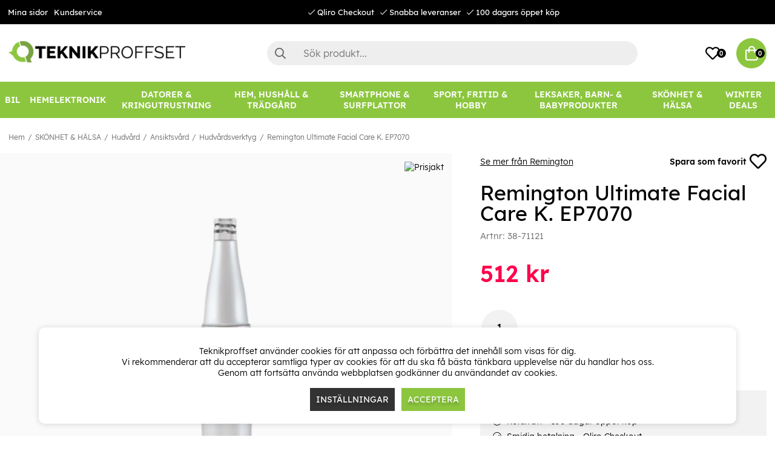

--- FILE ---
content_type: text/html; charset=UTF-8
request_url: https://www.teknikproffset.se/skonhet-halsa/hudvard/ansiktsvard/hudvardsverktyg/remington-ultimate-facial-care-k-ep7070
body_size: 89692
content:
<!DOCTYPE html>
<html lang="sv">
<head>
	<script nonce="aNJgBSJjTMhnLIUV2f5F14srvCeXFgARrBB0pjACgTY" type="text/javascript"> var cm_active_categories = [1,2,3]; var cm_preactive_categories = []; var blocked_nodes = {}; var observer = new MutationObserver(function (mutations) { for(var i = 0; i < mutations.length; i++) { var _ref = mutations[i]; var addedNodes = _ref.addedNodes; for(var j = 0; j < addedNodes.length; j++) { var node = addedNodes[j]; if (node.nodeType === 1) { var src = node.src || ''; var type = node.type; var consent_type = ''; if (typeof node.attributes.consent_type !== 'undefined' && typeof node.attributes.consent_type.value !== 'undefined') consent_type = node.attributes.consent_type.value; if (blocked_content_type(consent_type)) { if (typeof blocked_nodes[consent_type] === 'undefined') blocked_nodes[consent_type] = []; var clone; if (node.tagName === 'SCRIPT') { clone = node.cloneNode(true); } else { clone = node; } clone.air_prev = node.previousElementSibling; clone.air_next = node.nextElementSibling; clone.air_parent = node.parentElement; blocked_nodes[consent_type].push(clone); if (node.tagName === 'SCRIPT') node.type = 'javascript/blocked'; node.parentElement.removeChild(node); var beforeScriptExecuteListener = function beforeScriptExecuteListener(event) { event.preventDefault(); }; node.addEventListener('beforescriptexecute', beforeScriptExecuteListener); } else { log_node(node, consent_type); } } } } }); observer.observe(document.documentElement, { childList: true, subtree: true }); var blocked_content_type = function blocked_content_type(consent_type) { var blocked = 0; if ((typeof(cm_active_categories) == "undefined" || cm_active_categories.includes(parseInt(consent_type))) && consent_type && !check_consent(consent_type, "") && consent_type > 1) blocked = 1; return blocked; }; var external_nodes = []; var internal_nodes = []; var inline_nodes = []; var log_node = function log_node(node, consent_type) { if (node.tagName === 'SCRIPT') { if (node.src && (node.src.indexOf(window.location.host) <= -1 || node.src.indexOf(window.location.host) > 10)) { external_nodes.push(node.src); } else if (node.src) { internal_nodes.push(node.src); } else { inline_nodes.push(node.innerHTML); } } }; document.addEventListener("DOMContentLoaded", function() { if (document.querySelector('#cookie_consent')) { init_cookie_consent(); } }); var init_cookie_consent = function init_cookie_consent(force) { var cookie_consent = get_cookie_consent("air_cookie_consent") || ""; var all_signed = 0; var consents = []; if (cookie_consent) { all_signed = 1; consents = JSON.parse(cookie_consent); var elements = document.querySelectorAll('#cookie_consent_manager input[type=checkbox]'); for (let element of elements) { if (typeof(consents[element.value]) == "undefined") all_signed = 0; } } else { var elements = document.querySelectorAll('#cookie_consent_manager input[type=checkbox][prechecked=true]'); for (let element of elements) { element.checked = true; } } if (!all_signed || force) { document.getElementById('cookie_consent').style.display = 'block'; var elements = document.querySelectorAll('#cookie_consent_manager input[type=checkbox]'); for (let element of elements) { if (consents[element.value]) element.checked = consents[element.value]; } init_acm_click_events(); } }; var init_acm_click_events = function() { document.getElementById("cookie_consent_manage").addEventListener("click", function () { let cookie_consent_manager = document.getElementById('cookie_consent_manager'); if (cookie_consent_manager) cookie_consent_manager.style.display = 'block'; let cookie_consent = document.getElementById('cookie_consent'); if (cookie_consent) cookie_consent.classList.add('managing'); document.querySelectorAll(".dimmer2").forEach(item => { item.addEventListener('click', event => { item.classList.add('active') }) }); }); document.getElementById("cookie_consent_manage_rec").addEventListener("click", function () { var elements = document.querySelectorAll('#cookie_consent_manager input[type=checkbox]'); for (let element of elements) { element.checked = true; } document.getElementById("cookie_consent_manager_confirm").dispatchEvent(new Event("click")); }); let cookie_consent_manager_accept = document.getElementById("cookie_consent_manager_accept"); if (cookie_consent_manager_accept) { cookie_consent_manager_accept.addEventListener("click", function () { cm_action(true); }); } document.getElementById("cookie_consent_manager_confirm").addEventListener("click", function () { cm_action(); }); document.querySelectorAll(".cookie_consent_manager_accept_req").forEach(item => { item.addEventListener('click', event => { cm_action(false); }) }); }; var cm_action = function(consent){ let cookie_consent = document.getElementById('cookie_consent'); if (cookie_consent) cookie_consent.style.display = 'none'; let cookie_consent_manager = document.getElementById('cookie_consent_manager'); if (cookie_consent_manager) cookie_consent_manager.style.display = 'none'; document.querySelectorAll(".dimmer2").forEach(item => { item.addEventListener('click', event => { item.classList.remove('active') }) }); var consents = {}; var elements = document.querySelectorAll('#cookie_consent_manager input[type=checkbox]'); for (let element of elements) { consents[element.value] = typeof(consent) !== "undefined" ? consent : element.checked; } consents[1] = true; var cookie_consents = JSON.stringify(consents); set_cookie_consent(cookie_consents); consent_action(cookie_consents); window.dispatchEvent(new Event("acm_change")); }; var set_cookie_consent = function set_cookie_consent(value) { var exdate = new Date(); exdate.setDate(exdate.getDate() + 30); document.cookie = "air_cookie_consent" + "=" + value + "; expires= " + exdate.toUTCString() + "; path=/" + (location.protocol === "https:" ? "; secure" : ""); }; var get_cookie_consent = function get_cookie_consent(name) { var nameEQ = name + "="; var ca = document.cookie.split('; '); for (let c of ca) { if (c.indexOf(nameEQ) === 0) return c.substring(nameEQ.length, c.length); } return null; }; var consent_action = function consent_action(cookie_consent) { var consent_data = JSON.parse(cookie_consent); for(var category_id in consent_data) { if (consent_data[category_id]) { approve_category(category_id); } } }; var approve_category = function(category_id) { if (typeof blocked_nodes[category_id] !== 'undefined') { for (let node of blocked_nodes[category_id]) { if (node.type == "text/javascript") { var script = document.createElement("script"); script.type = "text/javascript"; if (node.src) { script.src = node.src; } else if (node.innerHTML) { script.innerHTML = node.innerHTML; } document.getElementsByTagName("head")[0].appendChild(script); } else if (node.air_prev && node.air_parent) { cm_insertAfter(node, node.air_prev, node.air_parent); } else if (node.air_next && node.air_parent) { node.air_parent.insertBefore(node, node.air_next); } else if (node.air_parent) { node.air_parent.append(node); } } delete blocked_nodes[category_id]; } }; function cm_insertAfter(newNode, existingNode, parent) { parent.insertBefore(newNode, existingNode.nextSibling); } var check_consent = function check_consent(type, cookie_consent) { if (!type) return false; if (!cookie_consent) cookie_consent = get_cookie_consent("air_cookie_consent"); if (!cookie_consent) return (typeof(cm_preactive_categories) == "undefined" || cm_preactive_categories.includes(parseInt(type))); var consents = JSON.parse(cookie_consent); if (typeof(consents[type]) === 'undefined') return false; return consents[type]; }; </script>
	<meta charset="utf-8">
	<title>Köp Remington Ultimate Facial Care K. EP7070 | Teknikproffset.se</title>
	<meta name="description" content="Remington Ultimate Facial Care K. EP7070 | Detta skönhetskit är allt du behöver för att hålla din hud snygg och hälsosam.   Spara utrymme i ditt badrumsskåp, med den här praktiska produkten har du fle">
	<meta name="keywords" content="köp, remington, ultimate, facial, care, kep7070, nu, hos, teknikproffset.se">
	<meta name="robots" content="INDEX, FOLLOW">
	<meta name="revisit-after" content="14 days">
	<meta name="distribution" content="global">
	<meta http-equiv="expires" content="0">
	<meta name="theme-color" content="#000000" />
	<!-- disables Compatibility view IE -->
	<meta http-equiv="X-UA-Compatible" content="IE=9; IE=8; IE=7; IE=EDGE" />
	<!-- Responsive and mobile friendly stuff -->
	<meta name="HandheldFriendly" content="True">
	<meta name="viewport" content="initial-scale=1.0, minimum-scale=1.0, width=device-width">
	<meta name="apple-mobile-web-app-capable" content="yes" />
	<link rel="canonical" href="https://www.teknikproffset.se/skonhet-halsa/hudvard/ansiktsvard/hudvardsverktyg/remington-ultimate-facial-care-k-ep7070" />
	<meta property="og:title" content="Remington Ultimate Facial Care K. EP7070"/>
<meta property="og:url" content="https://www.teknikproffset.se/skonhet-halsa/hudvard/ansiktsvard/hudvardsverktyg/remington-ultimate-facial-care-k-ep7070"/>
<meta property="og:image:width" content="200" />
<meta property="og:image:height" content="200" />
<meta property="og:image" content="https://www.teknikproffset.se/bilder/artiklar/38-71121.jpg?m=1631035461"/>
<meta property="og:description" content="Detta sk&ouml;nhetskit &auml;r allt du beh&ouml;ver f&ouml;r att h&aring;lla din hud snygg och h&aum..."/>


	<link rel="icon" href="/favicon.ico" type="image/x-icon">
	<!-- preload fonts -->
	<link rel="preload" as="font" href="/themes/air_theme_x/design/css/webfonts/open-sans-regular.woff2" onload="this.rel='font'" crossorigin>
	<link rel="preload" as="font" href="/themes/air_theme_x/design/css/webfonts/open-sans-700.woff2" onload="this.rel='font'" crossorigin>
	<link rel="preload" as="font" href="/themes/air_theme_x/design/css/webfonts/fa-light-300.woff2" onload="this.rel='font'" crossorigin>
	<link rel="preload" as="font" href="/themes/air_theme_x/design/css/webfonts/fa-regular-400.woff2" onload="this.rel='font'" crossorigin>
	<link rel="preload" as="font" href="/themes/air_theme_x/design/css/webfonts/fa-solid-900.woff2" onload="this.rel='font'" crossorigin>
	<!-- preload logo -->
	<link rel="preload" as="image" href="/themes/master/design/bilder/teknikproffset_logo.png">

	<script type="text/javascript">
		if(/MSIE \d|Trident.*rv:/.test(navigator.userAgent)){
			document.write('<script src="/themes/air_theme_x/design/script/ie11CustomProperties.js"><\/script><link rel="stylesheet" href="/themes/air_theme_x/design/css/ie.css">');
		}
	</script>

	










<script nonce="aNJgBSJjTMhnLIUV2f5F14srvCeXFgARrBB0pjACgTY">/** FILE: /themes/default/design/script/jquery.min.3.4.1.js **/
!function(e,t){"use strict";"object"==typeof module&&"object"==typeof module.exports?module.exports=e.document?t(e,!0):function(e){if(!e.document)throw new Error("jQuery requires a window with a document");return t(e)}:t(e)}("undefined"!=typeof window?window:this,function(C,e){"use strict";var t=[],E=C.document,r=Object.getPrototypeOf,s=t.slice,g=t.concat,u=t.push,i=t.indexOf,n={},o=n.toString,v=n.hasOwnProperty,a=v.toString,l=a.call(Object),y={},m=function(e){return"function"==typeof e&&"number"!=typeof e.nodeType},x=function(e){return null!=e&&e===e.window},c={type:!0,src:!0,nonce:!0,noModule:!0};function b(e,t,n){var r,i,o=(n=n||E).createElement("script");if(o.text=e,t)for(r in c)(i=t[r]||t.getAttribute&&t.getAttribute(r))&&o.setAttribute(r,i);n.head.appendChild(o).parentNode.removeChild(o)}function w(e){return null==e?e+"":"object"==typeof e||"function"==typeof e?n[o.call(e)]||"object":typeof e}var f="3.4.1",k=function(e,t){return new k.fn.init(e,t)},p=/^[\s\uFEFF\xA0]+|[\s\uFEFF\xA0]+$/g;function d(e){var t=!!e&&"length"in e&&e.length,n=w(e);return!m(e)&&!x(e)&&("array"===n||0===t||"number"==typeof t&&0<t&&t-1 in e)}k.fn=k.prototype={jquery:f,constructor:k,length:0,toArray:function(){return s.call(this)},get:function(e){return null==e?s.call(this):e<0?this[e+this.length]:this[e]},pushStack:function(e){var t=k.merge(this.constructor(),e);return t.prevObject=this,t},each:function(e){return k.each(this,e)},map:function(n){return this.pushStack(k.map(this,function(e,t){return n.call(e,t,e)}))},slice:function(){return this.pushStack(s.apply(this,arguments))},first:function(){return this.eq(0)},last:function(){return this.eq(-1)},eq:function(e){var t=this.length,n=+e+(e<0?t:0);return this.pushStack(0<=n&&n<t?[this[n]]:[])},end:function(){return this.prevObject||this.constructor()},push:u,sort:t.sort,splice:t.splice},k.extend=k.fn.extend=function(){var e,t,n,r,i,o,a=arguments[0]||{},s=1,u=arguments.length,l=!1;for("boolean"==typeof a&&(l=a,a=arguments[s]||{},s++),"object"==typeof a||m(a)||(a={}),s===u&&(a=this,s--);s<u;s++)if(null!=(e=arguments[s]))for(t in e)r=e[t],"__proto__"!==t&&a!==r&&(l&&r&&(k.isPlainObject(r)||(i=Array.isArray(r)))?(n=a[t],o=i&&!Array.isArray(n)?[]:i||k.isPlainObject(n)?n:{},i=!1,a[t]=k.extend(l,o,r)):void 0!==r&&(a[t]=r));return a},k.extend({expando:"jQuery"+(f+Math.random()).replace(/\D/g,""),isReady:!0,error:function(e){throw new Error(e)},noop:function(){},isPlainObject:function(e){var t,n;return!(!e||"[object Object]"!==o.call(e))&&(!(t=r(e))||"function"==typeof(n=v.call(t,"constructor")&&t.constructor)&&a.call(n)===l)},isEmptyObject:function(e){var t;for(t in e)return!1;return!0},globalEval:function(e,t){b(e,{nonce:t&&t.nonce})},each:function(e,t){var n,r=0;if(d(e)){for(n=e.length;r<n;r++)if(!1===t.call(e[r],r,e[r]))break}else for(r in e)if(!1===t.call(e[r],r,e[r]))break;return e},trim:function(e){return null==e?"":(e+"").replace(p,"")},makeArray:function(e,t){var n=t||[];return null!=e&&(d(Object(e))?k.merge(n,"string"==typeof e?[e]:e):u.call(n,e)),n},inArray:function(e,t,n){return null==t?-1:i.call(t,e,n)},merge:function(e,t){for(var n=+t.length,r=0,i=e.length;r<n;r++)e[i++]=t[r];return e.length=i,e},grep:function(e,t,n){for(var r=[],i=0,o=e.length,a=!n;i<o;i++)!t(e[i],i)!==a&&r.push(e[i]);return r},map:function(e,t,n){var r,i,o=0,a=[];if(d(e))for(r=e.length;o<r;o++)null!=(i=t(e[o],o,n))&&a.push(i);else for(o in e)null!=(i=t(e[o],o,n))&&a.push(i);return g.apply([],a)},guid:1,support:y}),"function"==typeof Symbol&&(k.fn[Symbol.iterator]=t[Symbol.iterator]),k.each("Boolean Number String Function Array Date RegExp Object Error Symbol".split(" "),function(e,t){n["[object "+t+"]"]=t.toLowerCase()});var h=function(n){var e,d,b,o,i,h,f,g,w,u,l,T,C,a,E,v,s,c,y,k="sizzle"+1*new Date,m=n.document,S=0,r=0,p=ue(),x=ue(),N=ue(),A=ue(),D=function(e,t){return e===t&&(l=!0),0},j={}.hasOwnProperty,t=[],q=t.pop,L=t.push,H=t.push,O=t.slice,P=function(e,t){for(var n=0,r=e.length;n<r;n++)if(e[n]===t)return n;return-1},R="checked|selected|async|autofocus|autoplay|controls|defer|disabled|hidden|ismap|loop|multiple|open|readonly|required|scoped",M="[\\x20\\t\\r\\n\\f]",I="(?:\\\\.|[\\w-]|[^\0-\\xa0])+",W="\\["+M+"*("+I+")(?:"+M+"*([*^$|!~]?=)"+M+"*(?:'((?:\\\\.|[^\\\\'])*)'|\"((?:\\\\.|[^\\\\\"])*)\"|("+I+"))|)"+M+"*\\]",$=":("+I+")(?:\\((('((?:\\\\.|[^\\\\'])*)'|\"((?:\\\\.|[^\\\\\"])*)\")|((?:\\\\.|[^\\\\()[\\]]|"+W+")*)|.*)\\)|)",F=new RegExp(M+"+","g"),B=new RegExp("^"+M+"+|((?:^|[^\\\\])(?:\\\\.)*)"+M+"+$","g"),_=new RegExp("^"+M+"*,"+M+"*"),z=new RegExp("^"+M+"*([>+~]|"+M+")"+M+"*"),U=new RegExp(M+"|>"),X=new RegExp($),V=new RegExp("^"+I+"$"),G={ID:new RegExp("^#("+I+")"),CLASS:new RegExp("^\\.("+I+")"),TAG:new RegExp("^("+I+"|[*])"),ATTR:new RegExp("^"+W),PSEUDO:new RegExp("^"+$),CHILD:new RegExp("^:(only|first|last|nth|nth-last)-(child|of-type)(?:\\("+M+"*(even|odd|(([+-]|)(\\d*)n|)"+M+"*(?:([+-]|)"+M+"*(\\d+)|))"+M+"*\\)|)","i"),bool:new RegExp("^(?:"+R+")$","i"),needsContext:new RegExp("^"+M+"*[>+~]|:(even|odd|eq|gt|lt|nth|first|last)(?:\\("+M+"*((?:-\\d)?\\d*)"+M+"*\\)|)(?=[^-]|$)","i")},Y=/HTML$/i,Q=/^(?:input|select|textarea|button)$/i,J=/^h\d$/i,K=/^[^{]+\{\s*\[native \w/,Z=/^(?:#([\w-]+)|(\w+)|\.([\w-]+))$/,ee=/[+~]/,te=new RegExp("\\\\([\\da-f]{1,6}"+M+"?|("+M+")|.)","ig"),ne=function(e,t,n){var r="0x"+t-65536;return r!=r||n?t:r<0?String.fromCharCode(r+65536):String.fromCharCode(r>>10|55296,1023&r|56320)},re=/([\0-\x1f\x7f]|^-?\d)|^-$|[^\0-\x1f\x7f-\uFFFF\w-]/g,ie=function(e,t){return t?"\0"===e?"\ufffd":e.slice(0,-1)+"\\"+e.charCodeAt(e.length-1).toString(16)+" ":"\\"+e},oe=function(){T()},ae=be(function(e){return!0===e.disabled&&"fieldset"===e.nodeName.toLowerCase()},{dir:"parentNode",next:"legend"});try{H.apply(t=O.call(m.childNodes),m.childNodes),t[m.childNodes.length].nodeType}catch(e){H={apply:t.length?function(e,t){L.apply(e,O.call(t))}:function(e,t){var n=e.length,r=0;while(e[n++]=t[r++]);e.length=n-1}}}function se(t,e,n,r){var i,o,a,s,u,l,c,f=e&&e.ownerDocument,p=e?e.nodeType:9;if(n=n||[],"string"!=typeof t||!t||1!==p&&9!==p&&11!==p)return n;if(!r&&((e?e.ownerDocument||e:m)!==C&&T(e),e=e||C,E)){if(11!==p&&(u=Z.exec(t)))if(i=u[1]){if(9===p){if(!(a=e.getElementById(i)))return n;if(a.id===i)return n.push(a),n}else if(f&&(a=f.getElementById(i))&&y(e,a)&&a.id===i)return n.push(a),n}else{if(u[2])return H.apply(n,e.getElementsByTagName(t)),n;if((i=u[3])&&d.getElementsByClassName&&e.getElementsByClassName)return H.apply(n,e.getElementsByClassName(i)),n}if(d.qsa&&!A[t+" "]&&(!v||!v.test(t))&&(1!==p||"object"!==e.nodeName.toLowerCase())){if(c=t,f=e,1===p&&U.test(t)){(s=e.getAttribute("id"))?s=s.replace(re,ie):e.setAttribute("id",s=k),o=(l=h(t)).length;while(o--)l[o]="#"+s+" "+xe(l[o]);c=l.join(","),f=ee.test(t)&&ye(e.parentNode)||e}try{return H.apply(n,f.querySelectorAll(c)),n}catch(e){A(t,!0)}finally{s===k&&e.removeAttribute("id")}}}return g(t.replace(B,"$1"),e,n,r)}function ue(){var r=[];return function e(t,n){return r.push(t+" ")>b.cacheLength&&delete e[r.shift()],e[t+" "]=n}}function le(e){return e[k]=!0,e}function ce(e){var t=C.createElement("fieldset");try{return!!e(t)}catch(e){return!1}finally{t.parentNode&&t.parentNode.removeChild(t),t=null}}function fe(e,t){var n=e.split("|"),r=n.length;while(r--)b.attrHandle[n[r]]=t}function pe(e,t){var n=t&&e,r=n&&1===e.nodeType&&1===t.nodeType&&e.sourceIndex-t.sourceIndex;if(r)return r;if(n)while(n=n.nextSibling)if(n===t)return-1;return e?1:-1}function de(t){return function(e){return"input"===e.nodeName.toLowerCase()&&e.type===t}}function he(n){return function(e){var t=e.nodeName.toLowerCase();return("input"===t||"button"===t)&&e.type===n}}function ge(t){return function(e){return"form"in e?e.parentNode&&!1===e.disabled?"label"in e?"label"in e.parentNode?e.parentNode.disabled===t:e.disabled===t:e.isDisabled===t||e.isDisabled!==!t&&ae(e)===t:e.disabled===t:"label"in e&&e.disabled===t}}function ve(a){return le(function(o){return o=+o,le(function(e,t){var n,r=a([],e.length,o),i=r.length;while(i--)e[n=r[i]]&&(e[n]=!(t[n]=e[n]))})})}function ye(e){return e&&"undefined"!=typeof e.getElementsByTagName&&e}for(e in d=se.support={},i=se.isXML=function(e){var t=e.namespaceURI,n=(e.ownerDocument||e).documentElement;return!Y.test(t||n&&n.nodeName||"HTML")},T=se.setDocument=function(e){var t,n,r=e?e.ownerDocument||e:m;return r!==C&&9===r.nodeType&&r.documentElement&&(a=(C=r).documentElement,E=!i(C),m!==C&&(n=C.defaultView)&&n.top!==n&&(n.addEventListener?n.addEventListener("unload",oe,!1):n.attachEvent&&n.attachEvent("onunload",oe)),d.attributes=ce(function(e){return e.className="i",!e.getAttribute("className")}),d.getElementsByTagName=ce(function(e){return e.appendChild(C.createComment("")),!e.getElementsByTagName("*").length}),d.getElementsByClassName=K.test(C.getElementsByClassName),d.getById=ce(function(e){return a.appendChild(e).id=k,!C.getElementsByName||!C.getElementsByName(k).length}),d.getById?(b.filter.ID=function(e){var t=e.replace(te,ne);return function(e){return e.getAttribute("id")===t}},b.find.ID=function(e,t){if("undefined"!=typeof t.getElementById&&E){var n=t.getElementById(e);return n?[n]:[]}}):(b.filter.ID=function(e){var n=e.replace(te,ne);return function(e){var t="undefined"!=typeof e.getAttributeNode&&e.getAttributeNode("id");return t&&t.value===n}},b.find.ID=function(e,t){if("undefined"!=typeof t.getElementById&&E){var n,r,i,o=t.getElementById(e);if(o){if((n=o.getAttributeNode("id"))&&n.value===e)return[o];i=t.getElementsByName(e),r=0;while(o=i[r++])if((n=o.getAttributeNode("id"))&&n.value===e)return[o]}return[]}}),b.find.TAG=d.getElementsByTagName?function(e,t){return"undefined"!=typeof t.getElementsByTagName?t.getElementsByTagName(e):d.qsa?t.querySelectorAll(e):void 0}:function(e,t){var n,r=[],i=0,o=t.getElementsByTagName(e);if("*"===e){while(n=o[i++])1===n.nodeType&&r.push(n);return r}return o},b.find.CLASS=d.getElementsByClassName&&function(e,t){if("undefined"!=typeof t.getElementsByClassName&&E)return t.getElementsByClassName(e)},s=[],v=[],(d.qsa=K.test(C.querySelectorAll))&&(ce(function(e){a.appendChild(e).innerHTML="<a id='"+k+"'></a><select id='"+k+"-\r\\' msallowcapture=''><option selected=''></option></select>",e.querySelectorAll("[msallowcapture^='']").length&&v.push("[*^$]="+M+"*(?:''|\"\")"),e.querySelectorAll("[selected]").length||v.push("\\["+M+"*(?:value|"+R+")"),e.querySelectorAll("[id~="+k+"-]").length||v.push("~="),e.querySelectorAll(":checked").length||v.push(":checked"),e.querySelectorAll("a#"+k+"+*").length||v.push(".#.+[+~]")}),ce(function(e){e.innerHTML="<a href='' disabled='disabled'></a><select disabled='disabled'><option/></select>";var t=C.createElement("input");t.setAttribute("type","hidden"),e.appendChild(t).setAttribute("name","D"),e.querySelectorAll("[name=d]").length&&v.push("name"+M+"*[*^$|!~]?="),2!==e.querySelectorAll(":enabled").length&&v.push(":enabled",":disabled"),a.appendChild(e).disabled=!0,2!==e.querySelectorAll(":disabled").length&&v.push(":enabled",":disabled"),e.querySelectorAll("*,:x"),v.push(",.*:")})),(d.matchesSelector=K.test(c=a.matches||a.webkitMatchesSelector||a.mozMatchesSelector||a.oMatchesSelector||a.msMatchesSelector))&&ce(function(e){d.disconnectedMatch=c.call(e,"*"),c.call(e,"[s!='']:x"),s.push("!=",$)}),v=v.length&&new RegExp(v.join("|")),s=s.length&&new RegExp(s.join("|")),t=K.test(a.compareDocumentPosition),y=t||K.test(a.contains)?function(e,t){var n=9===e.nodeType?e.documentElement:e,r=t&&t.parentNode;return e===r||!(!r||1!==r.nodeType||!(n.contains?n.contains(r):e.compareDocumentPosition&&16&e.compareDocumentPosition(r)))}:function(e,t){if(t)while(t=t.parentNode)if(t===e)return!0;return!1},D=t?function(e,t){if(e===t)return l=!0,0;var n=!e.compareDocumentPosition-!t.compareDocumentPosition;return n||(1&(n=(e.ownerDocument||e)===(t.ownerDocument||t)?e.compareDocumentPosition(t):1)||!d.sortDetached&&t.compareDocumentPosition(e)===n?e===C||e.ownerDocument===m&&y(m,e)?-1:t===C||t.ownerDocument===m&&y(m,t)?1:u?P(u,e)-P(u,t):0:4&n?-1:1)}:function(e,t){if(e===t)return l=!0,0;var n,r=0,i=e.parentNode,o=t.parentNode,a=[e],s=[t];if(!i||!o)return e===C?-1:t===C?1:i?-1:o?1:u?P(u,e)-P(u,t):0;if(i===o)return pe(e,t);n=e;while(n=n.parentNode)a.unshift(n);n=t;while(n=n.parentNode)s.unshift(n);while(a[r]===s[r])r++;return r?pe(a[r],s[r]):a[r]===m?-1:s[r]===m?1:0}),C},se.matches=function(e,t){return se(e,null,null,t)},se.matchesSelector=function(e,t){if((e.ownerDocument||e)!==C&&T(e),d.matchesSelector&&E&&!A[t+" "]&&(!s||!s.test(t))&&(!v||!v.test(t)))try{var n=c.call(e,t);if(n||d.disconnectedMatch||e.document&&11!==e.document.nodeType)return n}catch(e){A(t,!0)}return 0<se(t,C,null,[e]).length},se.contains=function(e,t){return(e.ownerDocument||e)!==C&&T(e),y(e,t)},se.attr=function(e,t){(e.ownerDocument||e)!==C&&T(e);var n=b.attrHandle[t.toLowerCase()],r=n&&j.call(b.attrHandle,t.toLowerCase())?n(e,t,!E):void 0;return void 0!==r?r:d.attributes||!E?e.getAttribute(t):(r=e.getAttributeNode(t))&&r.specified?r.value:null},se.escape=function(e){return(e+"").replace(re,ie)},se.error=function(e){throw new Error("Syntax error, unrecognized expression: "+e)},se.uniqueSort=function(e){var t,n=[],r=0,i=0;if(l=!d.detectDuplicates,u=!d.sortStable&&e.slice(0),e.sort(D),l){while(t=e[i++])t===e[i]&&(r=n.push(i));while(r--)e.splice(n[r],1)}return u=null,e},o=se.getText=function(e){var t,n="",r=0,i=e.nodeType;if(i){if(1===i||9===i||11===i){if("string"==typeof e.textContent)return e.textContent;for(e=e.firstChild;e;e=e.nextSibling)n+=o(e)}else if(3===i||4===i)return e.nodeValue}else while(t=e[r++])n+=o(t);return n},(b=se.selectors={cacheLength:50,createPseudo:le,match:G,attrHandle:{},find:{},relative:{">":{dir:"parentNode",first:!0}," ":{dir:"parentNode"},"+":{dir:"previousSibling",first:!0},"~":{dir:"previousSibling"}},preFilter:{ATTR:function(e){return e[1]=e[1].replace(te,ne),e[3]=(e[3]||e[4]||e[5]||"").replace(te,ne),"~="===e[2]&&(e[3]=" "+e[3]+" "),e.slice(0,4)},CHILD:function(e){return e[1]=e[1].toLowerCase(),"nth"===e[1].slice(0,3)?(e[3]||se.error(e[0]),e[4]=+(e[4]?e[5]+(e[6]||1):2*("even"===e[3]||"odd"===e[3])),e[5]=+(e[7]+e[8]||"odd"===e[3])):e[3]&&se.error(e[0]),e},PSEUDO:function(e){var t,n=!e[6]&&e[2];return G.CHILD.test(e[0])?null:(e[3]?e[2]=e[4]||e[5]||"":n&&X.test(n)&&(t=h(n,!0))&&(t=n.indexOf(")",n.length-t)-n.length)&&(e[0]=e[0].slice(0,t),e[2]=n.slice(0,t)),e.slice(0,3))}},filter:{TAG:function(e){var t=e.replace(te,ne).toLowerCase();return"*"===e?function(){return!0}:function(e){return e.nodeName&&e.nodeName.toLowerCase()===t}},CLASS:function(e){var t=p[e+" "];return t||(t=new RegExp("(^|"+M+")"+e+"("+M+"|$)"))&&p(e,function(e){return t.test("string"==typeof e.className&&e.className||"undefined"!=typeof e.getAttribute&&e.getAttribute("class")||"")})},ATTR:function(n,r,i){return function(e){var t=se.attr(e,n);return null==t?"!="===r:!r||(t+="","="===r?t===i:"!="===r?t!==i:"^="===r?i&&0===t.indexOf(i):"*="===r?i&&-1<t.indexOf(i):"$="===r?i&&t.slice(-i.length)===i:"~="===r?-1<(" "+t.replace(F," ")+" ").indexOf(i):"|="===r&&(t===i||t.slice(0,i.length+1)===i+"-"))}},CHILD:function(h,e,t,g,v){var y="nth"!==h.slice(0,3),m="last"!==h.slice(-4),x="of-type"===e;return 1===g&&0===v?function(e){return!!e.parentNode}:function(e,t,n){var r,i,o,a,s,u,l=y!==m?"nextSibling":"previousSibling",c=e.parentNode,f=x&&e.nodeName.toLowerCase(),p=!n&&!x,d=!1;if(c){if(y){while(l){a=e;while(a=a[l])if(x?a.nodeName.toLowerCase()===f:1===a.nodeType)return!1;u=l="only"===h&&!u&&"nextSibling"}return!0}if(u=[m?c.firstChild:c.lastChild],m&&p){d=(s=(r=(i=(o=(a=c)[k]||(a[k]={}))[a.uniqueID]||(o[a.uniqueID]={}))[h]||[])[0]===S&&r[1])&&r[2],a=s&&c.childNodes[s];while(a=++s&&a&&a[l]||(d=s=0)||u.pop())if(1===a.nodeType&&++d&&a===e){i[h]=[S,s,d];break}}else if(p&&(d=s=(r=(i=(o=(a=e)[k]||(a[k]={}))[a.uniqueID]||(o[a.uniqueID]={}))[h]||[])[0]===S&&r[1]),!1===d)while(a=++s&&a&&a[l]||(d=s=0)||u.pop())if((x?a.nodeName.toLowerCase()===f:1===a.nodeType)&&++d&&(p&&((i=(o=a[k]||(a[k]={}))[a.uniqueID]||(o[a.uniqueID]={}))[h]=[S,d]),a===e))break;return(d-=v)===g||d%g==0&&0<=d/g}}},PSEUDO:function(e,o){var t,a=b.pseudos[e]||b.setFilters[e.toLowerCase()]||se.error("unsupported pseudo: "+e);return a[k]?a(o):1<a.length?(t=[e,e,"",o],b.setFilters.hasOwnProperty(e.toLowerCase())?le(function(e,t){var n,r=a(e,o),i=r.length;while(i--)e[n=P(e,r[i])]=!(t[n]=r[i])}):function(e){return a(e,0,t)}):a}},pseudos:{not:le(function(e){var r=[],i=[],s=f(e.replace(B,"$1"));return s[k]?le(function(e,t,n,r){var i,o=s(e,null,r,[]),a=e.length;while(a--)(i=o[a])&&(e[a]=!(t[a]=i))}):function(e,t,n){return r[0]=e,s(r,null,n,i),r[0]=null,!i.pop()}}),has:le(function(t){return function(e){return 0<se(t,e).length}}),contains:le(function(t){return t=t.replace(te,ne),function(e){return-1<(e.textContent||o(e)).indexOf(t)}}),lang:le(function(n){return V.test(n||"")||se.error("unsupported lang: "+n),n=n.replace(te,ne).toLowerCase(),function(e){var t;do{if(t=E?e.lang:e.getAttribute("xml:lang")||e.getAttribute("lang"))return(t=t.toLowerCase())===n||0===t.indexOf(n+"-")}while((e=e.parentNode)&&1===e.nodeType);return!1}}),target:function(e){var t=n.location&&n.location.hash;return t&&t.slice(1)===e.id},root:function(e){return e===a},focus:function(e){return e===C.activeElement&&(!C.hasFocus||C.hasFocus())&&!!(e.type||e.href||~e.tabIndex)},enabled:ge(!1),disabled:ge(!0),checked:function(e){var t=e.nodeName.toLowerCase();return"input"===t&&!!e.checked||"option"===t&&!!e.selected},selected:function(e){return e.parentNode&&e.parentNode.selectedIndex,!0===e.selected},empty:function(e){for(e=e.firstChild;e;e=e.nextSibling)if(e.nodeType<6)return!1;return!0},parent:function(e){return!b.pseudos.empty(e)},header:function(e){return J.test(e.nodeName)},input:function(e){return Q.test(e.nodeName)},button:function(e){var t=e.nodeName.toLowerCase();return"input"===t&&"button"===e.type||"button"===t},text:function(e){var t;return"input"===e.nodeName.toLowerCase()&&"text"===e.type&&(null==(t=e.getAttribute("type"))||"text"===t.toLowerCase())},first:ve(function(){return[0]}),last:ve(function(e,t){return[t-1]}),eq:ve(function(e,t,n){return[n<0?n+t:n]}),even:ve(function(e,t){for(var n=0;n<t;n+=2)e.push(n);return e}),odd:ve(function(e,t){for(var n=1;n<t;n+=2)e.push(n);return e}),lt:ve(function(e,t,n){for(var r=n<0?n+t:t<n?t:n;0<=--r;)e.push(r);return e}),gt:ve(function(e,t,n){for(var r=n<0?n+t:n;++r<t;)e.push(r);return e})}}).pseudos.nth=b.pseudos.eq,{radio:!0,checkbox:!0,file:!0,password:!0,image:!0})b.pseudos[e]=de(e);for(e in{submit:!0,reset:!0})b.pseudos[e]=he(e);function me(){}function xe(e){for(var t=0,n=e.length,r="";t<n;t++)r+=e[t].value;return r}function be(s,e,t){var u=e.dir,l=e.next,c=l||u,f=t&&"parentNode"===c,p=r++;return e.first?function(e,t,n){while(e=e[u])if(1===e.nodeType||f)return s(e,t,n);return!1}:function(e,t,n){var r,i,o,a=[S,p];if(n){while(e=e[u])if((1===e.nodeType||f)&&s(e,t,n))return!0}else while(e=e[u])if(1===e.nodeType||f)if(i=(o=e[k]||(e[k]={}))[e.uniqueID]||(o[e.uniqueID]={}),l&&l===e.nodeName.toLowerCase())e=e[u]||e;else{if((r=i[c])&&r[0]===S&&r[1]===p)return a[2]=r[2];if((i[c]=a)[2]=s(e,t,n))return!0}return!1}}function we(i){return 1<i.length?function(e,t,n){var r=i.length;while(r--)if(!i[r](e,t,n))return!1;return!0}:i[0]}function Te(e,t,n,r,i){for(var o,a=[],s=0,u=e.length,l=null!=t;s<u;s++)(o=e[s])&&(n&&!n(o,r,i)||(a.push(o),l&&t.push(s)));return a}function Ce(d,h,g,v,y,e){return v&&!v[k]&&(v=Ce(v)),y&&!y[k]&&(y=Ce(y,e)),le(function(e,t,n,r){var i,o,a,s=[],u=[],l=t.length,c=e||function(e,t,n){for(var r=0,i=t.length;r<i;r++)se(e,t[r],n);return n}(h||"*",n.nodeType?[n]:n,[]),f=!d||!e&&h?c:Te(c,s,d,n,r),p=g?y||(e?d:l||v)?[]:t:f;if(g&&g(f,p,n,r),v){i=Te(p,u),v(i,[],n,r),o=i.length;while(o--)(a=i[o])&&(p[u[o]]=!(f[u[o]]=a))}if(e){if(y||d){if(y){i=[],o=p.length;while(o--)(a=p[o])&&i.push(f[o]=a);y(null,p=[],i,r)}o=p.length;while(o--)(a=p[o])&&-1<(i=y?P(e,a):s[o])&&(e[i]=!(t[i]=a))}}else p=Te(p===t?p.splice(l,p.length):p),y?y(null,t,p,r):H.apply(t,p)})}function Ee(e){for(var i,t,n,r=e.length,o=b.relative[e[0].type],a=o||b.relative[" "],s=o?1:0,u=be(function(e){return e===i},a,!0),l=be(function(e){return-1<P(i,e)},a,!0),c=[function(e,t,n){var r=!o&&(n||t!==w)||((i=t).nodeType?u(e,t,n):l(e,t,n));return i=null,r}];s<r;s++)if(t=b.relative[e[s].type])c=[be(we(c),t)];else{if((t=b.filter[e[s].type].apply(null,e[s].matches))[k]){for(n=++s;n<r;n++)if(b.relative[e[n].type])break;return Ce(1<s&&we(c),1<s&&xe(e.slice(0,s-1).concat({value:" "===e[s-2].type?"*":""})).replace(B,"$1"),t,s<n&&Ee(e.slice(s,n)),n<r&&Ee(e=e.slice(n)),n<r&&xe(e))}c.push(t)}return we(c)}return me.prototype=b.filters=b.pseudos,b.setFilters=new me,h=se.tokenize=function(e,t){var n,r,i,o,a,s,u,l=x[e+" "];if(l)return t?0:l.slice(0);a=e,s=[],u=b.preFilter;while(a){for(o in n&&!(r=_.exec(a))||(r&&(a=a.slice(r[0].length)||a),s.push(i=[])),n=!1,(r=z.exec(a))&&(n=r.shift(),i.push({value:n,type:r[0].replace(B," ")}),a=a.slice(n.length)),b.filter)!(r=G[o].exec(a))||u[o]&&!(r=u[o](r))||(n=r.shift(),i.push({value:n,type:o,matches:r}),a=a.slice(n.length));if(!n)break}return t?a.length:a?se.error(e):x(e,s).slice(0)},f=se.compile=function(e,t){var n,v,y,m,x,r,i=[],o=[],a=N[e+" "];if(!a){t||(t=h(e)),n=t.length;while(n--)(a=Ee(t[n]))[k]?i.push(a):o.push(a);(a=N(e,(v=o,m=0<(y=i).length,x=0<v.length,r=function(e,t,n,r,i){var o,a,s,u=0,l="0",c=e&&[],f=[],p=w,d=e||x&&b.find.TAG("*",i),h=S+=null==p?1:Math.random()||.1,g=d.length;for(i&&(w=t===C||t||i);l!==g&&null!=(o=d[l]);l++){if(x&&o){a=0,t||o.ownerDocument===C||(T(o),n=!E);while(s=v[a++])if(s(o,t||C,n)){r.push(o);break}i&&(S=h)}m&&((o=!s&&o)&&u--,e&&c.push(o))}if(u+=l,m&&l!==u){a=0;while(s=y[a++])s(c,f,t,n);if(e){if(0<u)while(l--)c[l]||f[l]||(f[l]=q.call(r));f=Te(f)}H.apply(r,f),i&&!e&&0<f.length&&1<u+y.length&&se.uniqueSort(r)}return i&&(S=h,w=p),c},m?le(r):r))).selector=e}return a},g=se.select=function(e,t,n,r){var i,o,a,s,u,l="function"==typeof e&&e,c=!r&&h(e=l.selector||e);if(n=n||[],1===c.length){if(2<(o=c[0]=c[0].slice(0)).length&&"ID"===(a=o[0]).type&&9===t.nodeType&&E&&b.relative[o[1].type]){if(!(t=(b.find.ID(a.matches[0].replace(te,ne),t)||[])[0]))return n;l&&(t=t.parentNode),e=e.slice(o.shift().value.length)}i=G.needsContext.test(e)?0:o.length;while(i--){if(a=o[i],b.relative[s=a.type])break;if((u=b.find[s])&&(r=u(a.matches[0].replace(te,ne),ee.test(o[0].type)&&ye(t.parentNode)||t))){if(o.splice(i,1),!(e=r.length&&xe(o)))return H.apply(n,r),n;break}}}return(l||f(e,c))(r,t,!E,n,!t||ee.test(e)&&ye(t.parentNode)||t),n},d.sortStable=k.split("").sort(D).join("")===k,d.detectDuplicates=!!l,T(),d.sortDetached=ce(function(e){return 1&e.compareDocumentPosition(C.createElement("fieldset"))}),ce(function(e){return e.innerHTML="<a href='#'></a>","#"===e.firstChild.getAttribute("href")})||fe("type|href|height|width",function(e,t,n){if(!n)return e.getAttribute(t,"type"===t.toLowerCase()?1:2)}),d.attributes&&ce(function(e){return e.innerHTML="<input/>",e.firstChild.setAttribute("value",""),""===e.firstChild.getAttribute("value")})||fe("value",function(e,t,n){if(!n&&"input"===e.nodeName.toLowerCase())return e.defaultValue}),ce(function(e){return null==e.getAttribute("disabled")})||fe(R,function(e,t,n){var r;if(!n)return!0===e[t]?t.toLowerCase():(r=e.getAttributeNode(t))&&r.specified?r.value:null}),se}(C);k.find=h,k.expr=h.selectors,k.expr[":"]=k.expr.pseudos,k.uniqueSort=k.unique=h.uniqueSort,k.text=h.getText,k.isXMLDoc=h.isXML,k.contains=h.contains,k.escapeSelector=h.escape;var T=function(e,t,n){var r=[],i=void 0!==n;while((e=e[t])&&9!==e.nodeType)if(1===e.nodeType){if(i&&k(e).is(n))break;r.push(e)}return r},S=function(e,t){for(var n=[];e;e=e.nextSibling)1===e.nodeType&&e!==t&&n.push(e);return n},N=k.expr.match.needsContext;function A(e,t){return e.nodeName&&e.nodeName.toLowerCase()===t.toLowerCase()}var D=/^<([a-z][^\/\0>:\x20\t\r\n\f]*)[\x20\t\r\n\f]*\/?>(?:<\/\1>|)$/i;function j(e,n,r){return m(n)?k.grep(e,function(e,t){return!!n.call(e,t,e)!==r}):n.nodeType?k.grep(e,function(e){return e===n!==r}):"string"!=typeof n?k.grep(e,function(e){return-1<i.call(n,e)!==r}):k.filter(n,e,r)}k.filter=function(e,t,n){var r=t[0];return n&&(e=":not("+e+")"),1===t.length&&1===r.nodeType?k.find.matchesSelector(r,e)?[r]:[]:k.find.matches(e,k.grep(t,function(e){return 1===e.nodeType}))},k.fn.extend({find:function(e){var t,n,r=this.length,i=this;if("string"!=typeof e)return this.pushStack(k(e).filter(function(){for(t=0;t<r;t++)if(k.contains(i[t],this))return!0}));for(n=this.pushStack([]),t=0;t<r;t++)k.find(e,i[t],n);return 1<r?k.uniqueSort(n):n},filter:function(e){return this.pushStack(j(this,e||[],!1))},not:function(e){return this.pushStack(j(this,e||[],!0))},is:function(e){return!!j(this,"string"==typeof e&&N.test(e)?k(e):e||[],!1).length}});var q,L=/^(?:\s*(<[\w\W]+>)[^>]*|#([\w-]+))$/;(k.fn.init=function(e,t,n){var r,i;if(!e)return this;if(n=n||q,"string"==typeof e){if(!(r="<"===e[0]&&">"===e[e.length-1]&&3<=e.length?[null,e,null]:L.exec(e))||!r[1]&&t)return!t||t.jquery?(t||n).find(e):this.constructor(t).find(e);if(r[1]){if(t=t instanceof k?t[0]:t,k.merge(this,k.parseHTML(r[1],t&&t.nodeType?t.ownerDocument||t:E,!0)),D.test(r[1])&&k.isPlainObject(t))for(r in t)m(this[r])?this[r](t[r]):this.attr(r,t[r]);return this}return(i=E.getElementById(r[2]))&&(this[0]=i,this.length=1),this}return e.nodeType?(this[0]=e,this.length=1,this):m(e)?void 0!==n.ready?n.ready(e):e(k):k.makeArray(e,this)}).prototype=k.fn,q=k(E);var H=/^(?:parents|prev(?:Until|All))/,O={children:!0,contents:!0,next:!0,prev:!0};function P(e,t){while((e=e[t])&&1!==e.nodeType);return e}k.fn.extend({has:function(e){var t=k(e,this),n=t.length;return this.filter(function(){for(var e=0;e<n;e++)if(k.contains(this,t[e]))return!0})},closest:function(e,t){var n,r=0,i=this.length,o=[],a="string"!=typeof e&&k(e);if(!N.test(e))for(;r<i;r++)for(n=this[r];n&&n!==t;n=n.parentNode)if(n.nodeType<11&&(a?-1<a.index(n):1===n.nodeType&&k.find.matchesSelector(n,e))){o.push(n);break}return this.pushStack(1<o.length?k.uniqueSort(o):o)},index:function(e){return e?"string"==typeof e?i.call(k(e),this[0]):i.call(this,e.jquery?e[0]:e):this[0]&&this[0].parentNode?this.first().prevAll().length:-1},add:function(e,t){return this.pushStack(k.uniqueSort(k.merge(this.get(),k(e,t))))},addBack:function(e){return this.add(null==e?this.prevObject:this.prevObject.filter(e))}}),k.each({parent:function(e){var t=e.parentNode;return t&&11!==t.nodeType?t:null},parents:function(e){return T(e,"parentNode")},parentsUntil:function(e,t,n){return T(e,"parentNode",n)},next:function(e){return P(e,"nextSibling")},prev:function(e){return P(e,"previousSibling")},nextAll:function(e){return T(e,"nextSibling")},prevAll:function(e){return T(e,"previousSibling")},nextUntil:function(e,t,n){return T(e,"nextSibling",n)},prevUntil:function(e,t,n){return T(e,"previousSibling",n)},siblings:function(e){return S((e.parentNode||{}).firstChild,e)},children:function(e){return S(e.firstChild)},contents:function(e){return"undefined"!=typeof e.contentDocument?e.contentDocument:(A(e,"template")&&(e=e.content||e),k.merge([],e.childNodes))}},function(r,i){k.fn[r]=function(e,t){var n=k.map(this,i,e);return"Until"!==r.slice(-5)&&(t=e),t&&"string"==typeof t&&(n=k.filter(t,n)),1<this.length&&(O[r]||k.uniqueSort(n),H.test(r)&&n.reverse()),this.pushStack(n)}});var R=/[^\x20\t\r\n\f]+/g;function M(e){return e}function I(e){throw e}function W(e,t,n,r){var i;try{e&&m(i=e.promise)?i.call(e).done(t).fail(n):e&&m(i=e.then)?i.call(e,t,n):t.apply(void 0,[e].slice(r))}catch(e){n.apply(void 0,[e])}}k.Callbacks=function(r){var e,n;r="string"==typeof r?(e=r,n={},k.each(e.match(R)||[],function(e,t){n[t]=!0}),n):k.extend({},r);var i,t,o,a,s=[],u=[],l=-1,c=function(){for(a=a||r.once,o=i=!0;u.length;l=-1){t=u.shift();while(++l<s.length)!1===s[l].apply(t[0],t[1])&&r.stopOnFalse&&(l=s.length,t=!1)}r.memory||(t=!1),i=!1,a&&(s=t?[]:"")},f={add:function(){return s&&(t&&!i&&(l=s.length-1,u.push(t)),function n(e){k.each(e,function(e,t){m(t)?r.unique&&f.has(t)||s.push(t):t&&t.length&&"string"!==w(t)&&n(t)})}(arguments),t&&!i&&c()),this},remove:function(){return k.each(arguments,function(e,t){var n;while(-1<(n=k.inArray(t,s,n)))s.splice(n,1),n<=l&&l--}),this},has:function(e){return e?-1<k.inArray(e,s):0<s.length},empty:function(){return s&&(s=[]),this},disable:function(){return a=u=[],s=t="",this},disabled:function(){return!s},lock:function(){return a=u=[],t||i||(s=t=""),this},locked:function(){return!!a},fireWith:function(e,t){return a||(t=[e,(t=t||[]).slice?t.slice():t],u.push(t),i||c()),this},fire:function(){return f.fireWith(this,arguments),this},fired:function(){return!!o}};return f},k.extend({Deferred:function(e){var o=[["notify","progress",k.Callbacks("memory"),k.Callbacks("memory"),2],["resolve","done",k.Callbacks("once memory"),k.Callbacks("once memory"),0,"resolved"],["reject","fail",k.Callbacks("once memory"),k.Callbacks("once memory"),1,"rejected"]],i="pending",a={state:function(){return i},always:function(){return s.done(arguments).fail(arguments),this},"catch":function(e){return a.then(null,e)},pipe:function(){var i=arguments;return k.Deferred(function(r){k.each(o,function(e,t){var n=m(i[t[4]])&&i[t[4]];s[t[1]](function(){var e=n&&n.apply(this,arguments);e&&m(e.promise)?e.promise().progress(r.notify).done(r.resolve).fail(r.reject):r[t[0]+"With"](this,n?[e]:arguments)})}),i=null}).promise()},then:function(t,n,r){var u=0;function l(i,o,a,s){return function(){var n=this,r=arguments,e=function(){var e,t;if(!(i<u)){if((e=a.apply(n,r))===o.promise())throw new TypeError("Thenable self-resolution");t=e&&("object"==typeof e||"function"==typeof e)&&e.then,m(t)?s?t.call(e,l(u,o,M,s),l(u,o,I,s)):(u++,t.call(e,l(u,o,M,s),l(u,o,I,s),l(u,o,M,o.notifyWith))):(a!==M&&(n=void 0,r=[e]),(s||o.resolveWith)(n,r))}},t=s?e:function(){try{e()}catch(e){k.Deferred.exceptionHook&&k.Deferred.exceptionHook(e,t.stackTrace),u<=i+1&&(a!==I&&(n=void 0,r=[e]),o.rejectWith(n,r))}};i?t():(k.Deferred.getStackHook&&(t.stackTrace=k.Deferred.getStackHook()),C.setTimeout(t))}}return k.Deferred(function(e){o[0][3].add(l(0,e,m(r)?r:M,e.notifyWith)),o[1][3].add(l(0,e,m(t)?t:M)),o[2][3].add(l(0,e,m(n)?n:I))}).promise()},promise:function(e){return null!=e?k.extend(e,a):a}},s={};return k.each(o,function(e,t){var n=t[2],r=t[5];a[t[1]]=n.add,r&&n.add(function(){i=r},o[3-e][2].disable,o[3-e][3].disable,o[0][2].lock,o[0][3].lock),n.add(t[3].fire),s[t[0]]=function(){return s[t[0]+"With"](this===s?void 0:this,arguments),this},s[t[0]+"With"]=n.fireWith}),a.promise(s),e&&e.call(s,s),s},when:function(e){var n=arguments.length,t=n,r=Array(t),i=s.call(arguments),o=k.Deferred(),a=function(t){return function(e){r[t]=this,i[t]=1<arguments.length?s.call(arguments):e,--n||o.resolveWith(r,i)}};if(n<=1&&(W(e,o.done(a(t)).resolve,o.reject,!n),"pending"===o.state()||m(i[t]&&i[t].then)))return o.then();while(t--)W(i[t],a(t),o.reject);return o.promise()}});var $=/^(Eval|Internal|Range|Reference|Syntax|Type|URI)Error$/;k.Deferred.exceptionHook=function(e,t){C.console&&C.console.warn&&e&&$.test(e.name)&&C.console.warn("jQuery.Deferred exception: "+e.message,e.stack,t)},k.readyException=function(e){C.setTimeout(function(){throw e})};var F=k.Deferred();function B(){E.removeEventListener("DOMContentLoaded",B),C.removeEventListener("load",B),k.ready()}k.fn.ready=function(e){return F.then(e)["catch"](function(e){k.readyException(e)}),this},k.extend({isReady:!1,readyWait:1,ready:function(e){(!0===e?--k.readyWait:k.isReady)||(k.isReady=!0)!==e&&0<--k.readyWait||F.resolveWith(E,[k])}}),k.ready.then=F.then,"complete"===E.readyState||"loading"!==E.readyState&&!E.documentElement.doScroll?C.setTimeout(k.ready):(E.addEventListener("DOMContentLoaded",B),C.addEventListener("load",B));var _=function(e,t,n,r,i,o,a){var s=0,u=e.length,l=null==n;if("object"===w(n))for(s in i=!0,n)_(e,t,s,n[s],!0,o,a);else if(void 0!==r&&(i=!0,m(r)||(a=!0),l&&(a?(t.call(e,r),t=null):(l=t,t=function(e,t,n){return l.call(k(e),n)})),t))for(;s<u;s++)t(e[s],n,a?r:r.call(e[s],s,t(e[s],n)));return i?e:l?t.call(e):u?t(e[0],n):o},z=/^-ms-/,U=/-([a-z])/g;function X(e,t){return t.toUpperCase()}function V(e){return e.replace(z,"ms-").replace(U,X)}var G=function(e){return 1===e.nodeType||9===e.nodeType||!+e.nodeType};function Y(){this.expando=k.expando+Y.uid++}Y.uid=1,Y.prototype={cache:function(e){var t=e[this.expando];return t||(t={},G(e)&&(e.nodeType?e[this.expando]=t:Object.defineProperty(e,this.expando,{value:t,configurable:!0}))),t},set:function(e,t,n){var r,i=this.cache(e);if("string"==typeof t)i[V(t)]=n;else for(r in t)i[V(r)]=t[r];return i},get:function(e,t){return void 0===t?this.cache(e):e[this.expando]&&e[this.expando][V(t)]},access:function(e,t,n){return void 0===t||t&&"string"==typeof t&&void 0===n?this.get(e,t):(this.set(e,t,n),void 0!==n?n:t)},remove:function(e,t){var n,r=e[this.expando];if(void 0!==r){if(void 0!==t){n=(t=Array.isArray(t)?t.map(V):(t=V(t))in r?[t]:t.match(R)||[]).length;while(n--)delete r[t[n]]}(void 0===t||k.isEmptyObject(r))&&(e.nodeType?e[this.expando]=void 0:delete e[this.expando])}},hasData:function(e){var t=e[this.expando];return void 0!==t&&!k.isEmptyObject(t)}};var Q=new Y,J=new Y,K=/^(?:\{[\w\W]*\}|\[[\w\W]*\])$/,Z=/[A-Z]/g;function ee(e,t,n){var r,i;if(void 0===n&&1===e.nodeType)if(r="data-"+t.replace(Z,"-$&").toLowerCase(),"string"==typeof(n=e.getAttribute(r))){try{n="true"===(i=n)||"false"!==i&&("null"===i?null:i===+i+""?+i:K.test(i)?JSON.parse(i):i)}catch(e){}J.set(e,t,n)}else n=void 0;return n}k.extend({hasData:function(e){return J.hasData(e)||Q.hasData(e)},data:function(e,t,n){return J.access(e,t,n)},removeData:function(e,t){J.remove(e,t)},_data:function(e,t,n){return Q.access(e,t,n)},_removeData:function(e,t){Q.remove(e,t)}}),k.fn.extend({data:function(n,e){var t,r,i,o=this[0],a=o&&o.attributes;if(void 0===n){if(this.length&&(i=J.get(o),1===o.nodeType&&!Q.get(o,"hasDataAttrs"))){t=a.length;while(t--)a[t]&&0===(r=a[t].name).indexOf("data-")&&(r=V(r.slice(5)),ee(o,r,i[r]));Q.set(o,"hasDataAttrs",!0)}return i}return"object"==typeof n?this.each(function(){J.set(this,n)}):_(this,function(e){var t;if(o&&void 0===e)return void 0!==(t=J.get(o,n))?t:void 0!==(t=ee(o,n))?t:void 0;this.each(function(){J.set(this,n,e)})},null,e,1<arguments.length,null,!0)},removeData:function(e){return this.each(function(){J.remove(this,e)})}}),k.extend({queue:function(e,t,n){var r;if(e)return t=(t||"fx")+"queue",r=Q.get(e,t),n&&(!r||Array.isArray(n)?r=Q.access(e,t,k.makeArray(n)):r.push(n)),r||[]},dequeue:function(e,t){t=t||"fx";var n=k.queue(e,t),r=n.length,i=n.shift(),o=k._queueHooks(e,t);"inprogress"===i&&(i=n.shift(),r--),i&&("fx"===t&&n.unshift("inprogress"),delete o.stop,i.call(e,function(){k.dequeue(e,t)},o)),!r&&o&&o.empty.fire()},_queueHooks:function(e,t){var n=t+"queueHooks";return Q.get(e,n)||Q.access(e,n,{empty:k.Callbacks("once memory").add(function(){Q.remove(e,[t+"queue",n])})})}}),k.fn.extend({queue:function(t,n){var e=2;return"string"!=typeof t&&(n=t,t="fx",e--),arguments.length<e?k.queue(this[0],t):void 0===n?this:this.each(function(){var e=k.queue(this,t,n);k._queueHooks(this,t),"fx"===t&&"inprogress"!==e[0]&&k.dequeue(this,t)})},dequeue:function(e){return this.each(function(){k.dequeue(this,e)})},clearQueue:function(e){return this.queue(e||"fx",[])},promise:function(e,t){var n,r=1,i=k.Deferred(),o=this,a=this.length,s=function(){--r||i.resolveWith(o,[o])};"string"!=typeof e&&(t=e,e=void 0),e=e||"fx";while(a--)(n=Q.get(o[a],e+"queueHooks"))&&n.empty&&(r++,n.empty.add(s));return s(),i.promise(t)}});var te=/[+-]?(?:\d*\.|)\d+(?:[eE][+-]?\d+|)/.source,ne=new RegExp("^(?:([+-])=|)("+te+")([a-z%]*)$","i"),re=["Top","Right","Bottom","Left"],ie=E.documentElement,oe=function(e){return k.contains(e.ownerDocument,e)},ae={composed:!0};ie.getRootNode&&(oe=function(e){return k.contains(e.ownerDocument,e)||e.getRootNode(ae)===e.ownerDocument});var se=function(e,t){return"none"===(e=t||e).style.display||""===e.style.display&&oe(e)&&"none"===k.css(e,"display")},ue=function(e,t,n,r){var i,o,a={};for(o in t)a[o]=e.style[o],e.style[o]=t[o];for(o in i=n.apply(e,r||[]),t)e.style[o]=a[o];return i};function le(e,t,n,r){var i,o,a=20,s=r?function(){return r.cur()}:function(){return k.css(e,t,"")},u=s(),l=n&&n[3]||(k.cssNumber[t]?"":"px"),c=e.nodeType&&(k.cssNumber[t]||"px"!==l&&+u)&&ne.exec(k.css(e,t));if(c&&c[3]!==l){u/=2,l=l||c[3],c=+u||1;while(a--)k.style(e,t,c+l),(1-o)*(1-(o=s()/u||.5))<=0&&(a=0),c/=o;c*=2,k.style(e,t,c+l),n=n||[]}return n&&(c=+c||+u||0,i=n[1]?c+(n[1]+1)*n[2]:+n[2],r&&(r.unit=l,r.start=c,r.end=i)),i}var ce={};function fe(e,t){for(var n,r,i,o,a,s,u,l=[],c=0,f=e.length;c<f;c++)(r=e[c]).style&&(n=r.style.display,t?("none"===n&&(l[c]=Q.get(r,"display")||null,l[c]||(r.style.display="")),""===r.style.display&&se(r)&&(l[c]=(u=a=o=void 0,a=(i=r).ownerDocument,s=i.nodeName,(u=ce[s])||(o=a.body.appendChild(a.createElement(s)),u=k.css(o,"display"),o.parentNode.removeChild(o),"none"===u&&(u="block"),ce[s]=u)))):"none"!==n&&(l[c]="none",Q.set(r,"display",n)));for(c=0;c<f;c++)null!=l[c]&&(e[c].style.display=l[c]);return e}k.fn.extend({show:function(){return fe(this,!0)},hide:function(){return fe(this)},toggle:function(e){return"boolean"==typeof e?e?this.show():this.hide():this.each(function(){se(this)?k(this).show():k(this).hide()})}});var pe=/^(?:checkbox|radio)$/i,de=/<([a-z][^\/\0>\x20\t\r\n\f]*)/i,he=/^$|^module$|\/(?:java|ecma)script/i,ge={option:[1,"<select multiple='multiple'>","</select>"],thead:[1,"<table>","</table>"],col:[2,"<table><colgroup>","</colgroup></table>"],tr:[2,"<table><tbody>","</tbody></table>"],td:[3,"<table><tbody><tr>","</tr></tbody></table>"],_default:[0,"",""]};function ve(e,t){var n;return n="undefined"!=typeof e.getElementsByTagName?e.getElementsByTagName(t||"*"):"undefined"!=typeof e.querySelectorAll?e.querySelectorAll(t||"*"):[],void 0===t||t&&A(e,t)?k.merge([e],n):n}function ye(e,t){for(var n=0,r=e.length;n<r;n++)Q.set(e[n],"globalEval",!t||Q.get(t[n],"globalEval"))}ge.optgroup=ge.option,ge.tbody=ge.tfoot=ge.colgroup=ge.caption=ge.thead,ge.th=ge.td;var me,xe,be=/<|&#?\w+;/;function we(e,t,n,r,i){for(var o,a,s,u,l,c,f=t.createDocumentFragment(),p=[],d=0,h=e.length;d<h;d++)if((o=e[d])||0===o)if("object"===w(o))k.merge(p,o.nodeType?[o]:o);else if(be.test(o)){a=a||f.appendChild(t.createElement("div")),s=(de.exec(o)||["",""])[1].toLowerCase(),u=ge[s]||ge._default,a.innerHTML=u[1]+k.htmlPrefilter(o)+u[2],c=u[0];while(c--)a=a.lastChild;k.merge(p,a.childNodes),(a=f.firstChild).textContent=""}else p.push(t.createTextNode(o));f.textContent="",d=0;while(o=p[d++])if(r&&-1<k.inArray(o,r))i&&i.push(o);else if(l=oe(o),a=ve(f.appendChild(o),"script"),l&&ye(a),n){c=0;while(o=a[c++])he.test(o.type||"")&&n.push(o)}return f}me=E.createDocumentFragment().appendChild(E.createElement("div")),(xe=E.createElement("input")).setAttribute("type","radio"),xe.setAttribute("checked","checked"),xe.setAttribute("name","t"),me.appendChild(xe),y.checkClone=me.cloneNode(!0).cloneNode(!0).lastChild.checked,me.innerHTML="<textarea>x</textarea>",y.noCloneChecked=!!me.cloneNode(!0).lastChild.defaultValue;var Te=/^key/,Ce=/^(?:mouse|pointer|contextmenu|drag|drop)|click/,Ee=/^([^.]*)(?:\.(.+)|)/;function ke(){return!0}function Se(){return!1}function Ne(e,t){return e===function(){try{return E.activeElement}catch(e){}}()==("focus"===t)}function Ae(e,t,n,r,i,o){var a,s;if("object"==typeof t){for(s in"string"!=typeof n&&(r=r||n,n=void 0),t)Ae(e,s,n,r,t[s],o);return e}if(null==r&&null==i?(i=n,r=n=void 0):null==i&&("string"==typeof n?(i=r,r=void 0):(i=r,r=n,n=void 0)),!1===i)i=Se;else if(!i)return e;return 1===o&&(a=i,(i=function(e){return k().off(e),a.apply(this,arguments)}).guid=a.guid||(a.guid=k.guid++)),e.each(function(){k.event.add(this,t,i,r,n)})}function De(e,i,o){o?(Q.set(e,i,!1),k.event.add(e,i,{namespace:!1,handler:function(e){var t,n,r=Q.get(this,i);if(1&e.isTrigger&&this[i]){if(r.length)(k.event.special[i]||{}).delegateType&&e.stopPropagation();else if(r=s.call(arguments),Q.set(this,i,r),t=o(this,i),this[i](),r!==(n=Q.get(this,i))||t?Q.set(this,i,!1):n={},r!==n)return e.stopImmediatePropagation(),e.preventDefault(),n.value}else r.length&&(Q.set(this,i,{value:k.event.trigger(k.extend(r[0],k.Event.prototype),r.slice(1),this)}),e.stopImmediatePropagation())}})):void 0===Q.get(e,i)&&k.event.add(e,i,ke)}k.event={global:{},add:function(t,e,n,r,i){var o,a,s,u,l,c,f,p,d,h,g,v=Q.get(t);if(v){n.handler&&(n=(o=n).handler,i=o.selector),i&&k.find.matchesSelector(ie,i),n.guid||(n.guid=k.guid++),(u=v.events)||(u=v.events={}),(a=v.handle)||(a=v.handle=function(e){return"undefined"!=typeof k&&k.event.triggered!==e.type?k.event.dispatch.apply(t,arguments):void 0}),l=(e=(e||"").match(R)||[""]).length;while(l--)d=g=(s=Ee.exec(e[l])||[])[1],h=(s[2]||"").split(".").sort(),d&&(f=k.event.special[d]||{},d=(i?f.delegateType:f.bindType)||d,f=k.event.special[d]||{},c=k.extend({type:d,origType:g,data:r,handler:n,guid:n.guid,selector:i,needsContext:i&&k.expr.match.needsContext.test(i),namespace:h.join(".")},o),(p=u[d])||((p=u[d]=[]).delegateCount=0,f.setup&&!1!==f.setup.call(t,r,h,a)||t.addEventListener&&t.addEventListener(d,a)),f.add&&(f.add.call(t,c),c.handler.guid||(c.handler.guid=n.guid)),i?p.splice(p.delegateCount++,0,c):p.push(c),k.event.global[d]=!0)}},remove:function(e,t,n,r,i){var o,a,s,u,l,c,f,p,d,h,g,v=Q.hasData(e)&&Q.get(e);if(v&&(u=v.events)){l=(t=(t||"").match(R)||[""]).length;while(l--)if(d=g=(s=Ee.exec(t[l])||[])[1],h=(s[2]||"").split(".").sort(),d){f=k.event.special[d]||{},p=u[d=(r?f.delegateType:f.bindType)||d]||[],s=s[2]&&new RegExp("(^|\\.)"+h.join("\\.(?:.*\\.|)")+"(\\.|$)"),a=o=p.length;while(o--)c=p[o],!i&&g!==c.origType||n&&n.guid!==c.guid||s&&!s.test(c.namespace)||r&&r!==c.selector&&("**"!==r||!c.selector)||(p.splice(o,1),c.selector&&p.delegateCount--,f.remove&&f.remove.call(e,c));a&&!p.length&&(f.teardown&&!1!==f.teardown.call(e,h,v.handle)||k.removeEvent(e,d,v.handle),delete u[d])}else for(d in u)k.event.remove(e,d+t[l],n,r,!0);k.isEmptyObject(u)&&Q.remove(e,"handle events")}},dispatch:function(e){var t,n,r,i,o,a,s=k.event.fix(e),u=new Array(arguments.length),l=(Q.get(this,"events")||{})[s.type]||[],c=k.event.special[s.type]||{};for(u[0]=s,t=1;t<arguments.length;t++)u[t]=arguments[t];if(s.delegateTarget=this,!c.preDispatch||!1!==c.preDispatch.call(this,s)){a=k.event.handlers.call(this,s,l),t=0;while((i=a[t++])&&!s.isPropagationStopped()){s.currentTarget=i.elem,n=0;while((o=i.handlers[n++])&&!s.isImmediatePropagationStopped())s.rnamespace&&!1!==o.namespace&&!s.rnamespace.test(o.namespace)||(s.handleObj=o,s.data=o.data,void 0!==(r=((k.event.special[o.origType]||{}).handle||o.handler).apply(i.elem,u))&&!1===(s.result=r)&&(s.preventDefault(),s.stopPropagation()))}return c.postDispatch&&c.postDispatch.call(this,s),s.result}},handlers:function(e,t){var n,r,i,o,a,s=[],u=t.delegateCount,l=e.target;if(u&&l.nodeType&&!("click"===e.type&&1<=e.button))for(;l!==this;l=l.parentNode||this)if(1===l.nodeType&&("click"!==e.type||!0!==l.disabled)){for(o=[],a={},n=0;n<u;n++)void 0===a[i=(r=t[n]).selector+" "]&&(a[i]=r.needsContext?-1<k(i,this).index(l):k.find(i,this,null,[l]).length),a[i]&&o.push(r);o.length&&s.push({elem:l,handlers:o})}return l=this,u<t.length&&s.push({elem:l,handlers:t.slice(u)}),s},addProp:function(t,e){Object.defineProperty(k.Event.prototype,t,{enumerable:!0,configurable:!0,get:m(e)?function(){if(this.originalEvent)return e(this.originalEvent)}:function(){if(this.originalEvent)return this.originalEvent[t]},set:function(e){Object.defineProperty(this,t,{enumerable:!0,configurable:!0,writable:!0,value:e})}})},fix:function(e){return e[k.expando]?e:new k.Event(e)},special:{load:{noBubble:!0},click:{setup:function(e){var t=this||e;return pe.test(t.type)&&t.click&&A(t,"input")&&De(t,"click",ke),!1},trigger:function(e){var t=this||e;return pe.test(t.type)&&t.click&&A(t,"input")&&De(t,"click"),!0},_default:function(e){var t=e.target;return pe.test(t.type)&&t.click&&A(t,"input")&&Q.get(t,"click")||A(t,"a")}},beforeunload:{postDispatch:function(e){void 0!==e.result&&e.originalEvent&&(e.originalEvent.returnValue=e.result)}}}},k.removeEvent=function(e,t,n){e.removeEventListener&&e.removeEventListener(t,n)},k.Event=function(e,t){if(!(this instanceof k.Event))return new k.Event(e,t);e&&e.type?(this.originalEvent=e,this.type=e.type,this.isDefaultPrevented=e.defaultPrevented||void 0===e.defaultPrevented&&!1===e.returnValue?ke:Se,this.target=e.target&&3===e.target.nodeType?e.target.parentNode:e.target,this.currentTarget=e.currentTarget,this.relatedTarget=e.relatedTarget):this.type=e,t&&k.extend(this,t),this.timeStamp=e&&e.timeStamp||Date.now(),this[k.expando]=!0},k.Event.prototype={constructor:k.Event,isDefaultPrevented:Se,isPropagationStopped:Se,isImmediatePropagationStopped:Se,isSimulated:!1,preventDefault:function(){var e=this.originalEvent;this.isDefaultPrevented=ke,e&&!this.isSimulated&&e.preventDefault()},stopPropagation:function(){var e=this.originalEvent;this.isPropagationStopped=ke,e&&!this.isSimulated&&e.stopPropagation()},stopImmediatePropagation:function(){var e=this.originalEvent;this.isImmediatePropagationStopped=ke,e&&!this.isSimulated&&e.stopImmediatePropagation(),this.stopPropagation()}},k.each({altKey:!0,bubbles:!0,cancelable:!0,changedTouches:!0,ctrlKey:!0,detail:!0,eventPhase:!0,metaKey:!0,pageX:!0,pageY:!0,shiftKey:!0,view:!0,"char":!0,code:!0,charCode:!0,key:!0,keyCode:!0,button:!0,buttons:!0,clientX:!0,clientY:!0,offsetX:!0,offsetY:!0,pointerId:!0,pointerType:!0,screenX:!0,screenY:!0,targetTouches:!0,toElement:!0,touches:!0,which:function(e){var t=e.button;return null==e.which&&Te.test(e.type)?null!=e.charCode?e.charCode:e.keyCode:!e.which&&void 0!==t&&Ce.test(e.type)?1&t?1:2&t?3:4&t?2:0:e.which}},k.event.addProp),k.each({focus:"focusin",blur:"focusout"},function(e,t){k.event.special[e]={setup:function(){return De(this,e,Ne),!1},trigger:function(){return De(this,e),!0},delegateType:t}}),k.each({mouseenter:"mouseover",mouseleave:"mouseout",pointerenter:"pointerover",pointerleave:"pointerout"},function(e,i){k.event.special[e]={delegateType:i,bindType:i,handle:function(e){var t,n=e.relatedTarget,r=e.handleObj;return n&&(n===this||k.contains(this,n))||(e.type=r.origType,t=r.handler.apply(this,arguments),e.type=i),t}}}),k.fn.extend({on:function(e,t,n,r){return Ae(this,e,t,n,r)},one:function(e,t,n,r){return Ae(this,e,t,n,r,1)},off:function(e,t,n){var r,i;if(e&&e.preventDefault&&e.handleObj)return r=e.handleObj,k(e.delegateTarget).off(r.namespace?r.origType+"."+r.namespace:r.origType,r.selector,r.handler),this;if("object"==typeof e){for(i in e)this.off(i,t,e[i]);return this}return!1!==t&&"function"!=typeof t||(n=t,t=void 0),!1===n&&(n=Se),this.each(function(){k.event.remove(this,e,n,t)})}});var je=/<(?!area|br|col|embed|hr|img|input|link|meta|param)(([a-z][^\/\0>\x20\t\r\n\f]*)[^>]*)\/>/gi,qe=/<script|<style|<link/i,Le=/checked\s*(?:[^=]|=\s*.checked.)/i,He=/^\s*<!(?:\[CDATA\[|--)|(?:\]\]|--)>\s*$/g;function Oe(e,t){return A(e,"table")&&A(11!==t.nodeType?t:t.firstChild,"tr")&&k(e).children("tbody")[0]||e}function Pe(e){return e.type=(null!==e.getAttribute("type"))+"/"+e.type,e}function Re(e){return"true/"===(e.type||"").slice(0,5)?e.type=e.type.slice(5):e.removeAttribute("type"),e}function Me(e,t){var n,r,i,o,a,s,u,l;if(1===t.nodeType){if(Q.hasData(e)&&(o=Q.access(e),a=Q.set(t,o),l=o.events))for(i in delete a.handle,a.events={},l)for(n=0,r=l[i].length;n<r;n++)k.event.add(t,i,l[i][n]);J.hasData(e)&&(s=J.access(e),u=k.extend({},s),J.set(t,u))}}function Ie(n,r,i,o){r=g.apply([],r);var e,t,a,s,u,l,c=0,f=n.length,p=f-1,d=r[0],h=m(d);if(h||1<f&&"string"==typeof d&&!y.checkClone&&Le.test(d))return n.each(function(e){var t=n.eq(e);h&&(r[0]=d.call(this,e,t.html())),Ie(t,r,i,o)});if(f&&(t=(e=we(r,n[0].ownerDocument,!1,n,o)).firstChild,1===e.childNodes.length&&(e=t),t||o)){for(s=(a=k.map(ve(e,"script"),Pe)).length;c<f;c++)u=e,c!==p&&(u=k.clone(u,!0,!0),s&&k.merge(a,ve(u,"script"))),i.call(n[c],u,c);if(s)for(l=a[a.length-1].ownerDocument,k.map(a,Re),c=0;c<s;c++)u=a[c],he.test(u.type||"")&&!Q.access(u,"globalEval")&&k.contains(l,u)&&(u.src&&"module"!==(u.type||"").toLowerCase()?k._evalUrl&&!u.noModule&&k._evalUrl(u.src,{nonce:u.nonce||u.getAttribute("nonce")}):b(u.textContent.replace(He,""),u,l))}return n}function We(e,t,n){for(var r,i=t?k.filter(t,e):e,o=0;null!=(r=i[o]);o++)n||1!==r.nodeType||k.cleanData(ve(r)),r.parentNode&&(n&&oe(r)&&ye(ve(r,"script")),r.parentNode.removeChild(r));return e}k.extend({htmlPrefilter:function(e){return e.replace(je,"<$1></$2>")},clone:function(e,t,n){var r,i,o,a,s,u,l,c=e.cloneNode(!0),f=oe(e);if(!(y.noCloneChecked||1!==e.nodeType&&11!==e.nodeType||k.isXMLDoc(e)))for(a=ve(c),r=0,i=(o=ve(e)).length;r<i;r++)s=o[r],u=a[r],void 0,"input"===(l=u.nodeName.toLowerCase())&&pe.test(s.type)?u.checked=s.checked:"input"!==l&&"textarea"!==l||(u.defaultValue=s.defaultValue);if(t)if(n)for(o=o||ve(e),a=a||ve(c),r=0,i=o.length;r<i;r++)Me(o[r],a[r]);else Me(e,c);return 0<(a=ve(c,"script")).length&&ye(a,!f&&ve(e,"script")),c},cleanData:function(e){for(var t,n,r,i=k.event.special,o=0;void 0!==(n=e[o]);o++)if(G(n)){if(t=n[Q.expando]){if(t.events)for(r in t.events)i[r]?k.event.remove(n,r):k.removeEvent(n,r,t.handle);n[Q.expando]=void 0}n[J.expando]&&(n[J.expando]=void 0)}}}),k.fn.extend({detach:function(e){return We(this,e,!0)},remove:function(e){return We(this,e)},text:function(e){return _(this,function(e){return void 0===e?k.text(this):this.empty().each(function(){1!==this.nodeType&&11!==this.nodeType&&9!==this.nodeType||(this.textContent=e)})},null,e,arguments.length)},append:function(){return Ie(this,arguments,function(e){1!==this.nodeType&&11!==this.nodeType&&9!==this.nodeType||Oe(this,e).appendChild(e)})},prepend:function(){return Ie(this,arguments,function(e){if(1===this.nodeType||11===this.nodeType||9===this.nodeType){var t=Oe(this,e);t.insertBefore(e,t.firstChild)}})},before:function(){return Ie(this,arguments,function(e){this.parentNode&&this.parentNode.insertBefore(e,this)})},after:function(){return Ie(this,arguments,function(e){this.parentNode&&this.parentNode.insertBefore(e,this.nextSibling)})},empty:function(){for(var e,t=0;null!=(e=this[t]);t++)1===e.nodeType&&(k.cleanData(ve(e,!1)),e.textContent="");return this},clone:function(e,t){return e=null!=e&&e,t=null==t?e:t,this.map(function(){return k.clone(this,e,t)})},html:function(e){return _(this,function(e){var t=this[0]||{},n=0,r=this.length;if(void 0===e&&1===t.nodeType)return t.innerHTML;if("string"==typeof e&&!qe.test(e)&&!ge[(de.exec(e)||["",""])[1].toLowerCase()]){e=k.htmlPrefilter(e);try{for(;n<r;n++)1===(t=this[n]||{}).nodeType&&(k.cleanData(ve(t,!1)),t.innerHTML=e);t=0}catch(e){}}t&&this.empty().append(e)},null,e,arguments.length)},replaceWith:function(){var n=[];return Ie(this,arguments,function(e){var t=this.parentNode;k.inArray(this,n)<0&&(k.cleanData(ve(this)),t&&t.replaceChild(e,this))},n)}}),k.each({appendTo:"append",prependTo:"prepend",insertBefore:"before",insertAfter:"after",replaceAll:"replaceWith"},function(e,a){k.fn[e]=function(e){for(var t,n=[],r=k(e),i=r.length-1,o=0;o<=i;o++)t=o===i?this:this.clone(!0),k(r[o])[a](t),u.apply(n,t.get());return this.pushStack(n)}});var $e=new RegExp("^("+te+")(?!px)[a-z%]+$","i"),Fe=function(e){var t=e.ownerDocument.defaultView;return t&&t.opener||(t=C),t.getComputedStyle(e)},Be=new RegExp(re.join("|"),"i");function _e(e,t,n){var r,i,o,a,s=e.style;return(n=n||Fe(e))&&(""!==(a=n.getPropertyValue(t)||n[t])||oe(e)||(a=k.style(e,t)),!y.pixelBoxStyles()&&$e.test(a)&&Be.test(t)&&(r=s.width,i=s.minWidth,o=s.maxWidth,s.minWidth=s.maxWidth=s.width=a,a=n.width,s.width=r,s.minWidth=i,s.maxWidth=o)),void 0!==a?a+"":a}function ze(e,t){return{get:function(){if(!e())return(this.get=t).apply(this,arguments);delete this.get}}}!function(){function e(){if(u){s.style.cssText="position:absolute;left:-11111px;width:60px;margin-top:1px;padding:0;border:0",u.style.cssText="position:relative;display:block;box-sizing:border-box;overflow:scroll;margin:auto;border:1px;padding:1px;width:60%;top:1%",ie.appendChild(s).appendChild(u);var e=C.getComputedStyle(u);n="1%"!==e.top,a=12===t(e.marginLeft),u.style.right="60%",o=36===t(e.right),r=36===t(e.width),u.style.position="absolute",i=12===t(u.offsetWidth/3),ie.removeChild(s),u=null}}function t(e){return Math.round(parseFloat(e))}var n,r,i,o,a,s=E.createElement("div"),u=E.createElement("div");u.style&&(u.style.backgroundClip="content-box",u.cloneNode(!0).style.backgroundClip="",y.clearCloneStyle="content-box"===u.style.backgroundClip,k.extend(y,{boxSizingReliable:function(){return e(),r},pixelBoxStyles:function(){return e(),o},pixelPosition:function(){return e(),n},reliableMarginLeft:function(){return e(),a},scrollboxSize:function(){return e(),i}}))}();var Ue=["Webkit","Moz","ms"],Xe=E.createElement("div").style,Ve={};function Ge(e){var t=k.cssProps[e]||Ve[e];return t||(e in Xe?e:Ve[e]=function(e){var t=e[0].toUpperCase()+e.slice(1),n=Ue.length;while(n--)if((e=Ue[n]+t)in Xe)return e}(e)||e)}var Ye=/^(none|table(?!-c[ea]).+)/,Qe=/^--/,Je={position:"absolute",visibility:"hidden",display:"block"},Ke={letterSpacing:"0",fontWeight:"400"};function Ze(e,t,n){var r=ne.exec(t);return r?Math.max(0,r[2]-(n||0))+(r[3]||"px"):t}function et(e,t,n,r,i,o){var a="width"===t?1:0,s=0,u=0;if(n===(r?"border":"content"))return 0;for(;a<4;a+=2)"margin"===n&&(u+=k.css(e,n+re[a],!0,i)),r?("content"===n&&(u-=k.css(e,"padding"+re[a],!0,i)),"margin"!==n&&(u-=k.css(e,"border"+re[a]+"Width",!0,i))):(u+=k.css(e,"padding"+re[a],!0,i),"padding"!==n?u+=k.css(e,"border"+re[a]+"Width",!0,i):s+=k.css(e,"border"+re[a]+"Width",!0,i));return!r&&0<=o&&(u+=Math.max(0,Math.ceil(e["offset"+t[0].toUpperCase()+t.slice(1)]-o-u-s-.5))||0),u}function tt(e,t,n){var r=Fe(e),i=(!y.boxSizingReliable()||n)&&"border-box"===k.css(e,"boxSizing",!1,r),o=i,a=_e(e,t,r),s="offset"+t[0].toUpperCase()+t.slice(1);if($e.test(a)){if(!n)return a;a="auto"}return(!y.boxSizingReliable()&&i||"auto"===a||!parseFloat(a)&&"inline"===k.css(e,"display",!1,r))&&e.getClientRects().length&&(i="border-box"===k.css(e,"boxSizing",!1,r),(o=s in e)&&(a=e[s])),(a=parseFloat(a)||0)+et(e,t,n||(i?"border":"content"),o,r,a)+"px"}function nt(e,t,n,r,i){return new nt.prototype.init(e,t,n,r,i)}k.extend({cssHooks:{opacity:{get:function(e,t){if(t){var n=_e(e,"opacity");return""===n?"1":n}}}},cssNumber:{animationIterationCount:!0,columnCount:!0,fillOpacity:!0,flexGrow:!0,flexShrink:!0,fontWeight:!0,gridArea:!0,gridColumn:!0,gridColumnEnd:!0,gridColumnStart:!0,gridRow:!0,gridRowEnd:!0,gridRowStart:!0,lineHeight:!0,opacity:!0,order:!0,orphans:!0,widows:!0,zIndex:!0,zoom:!0},cssProps:{},style:function(e,t,n,r){if(e&&3!==e.nodeType&&8!==e.nodeType&&e.style){var i,o,a,s=V(t),u=Qe.test(t),l=e.style;if(u||(t=Ge(s)),a=k.cssHooks[t]||k.cssHooks[s],void 0===n)return a&&"get"in a&&void 0!==(i=a.get(e,!1,r))?i:l[t];"string"===(o=typeof n)&&(i=ne.exec(n))&&i[1]&&(n=le(e,t,i),o="number"),null!=n&&n==n&&("number"!==o||u||(n+=i&&i[3]||(k.cssNumber[s]?"":"px")),y.clearCloneStyle||""!==n||0!==t.indexOf("background")||(l[t]="inherit"),a&&"set"in a&&void 0===(n=a.set(e,n,r))||(u?l.setProperty(t,n):l[t]=n))}},css:function(e,t,n,r){var i,o,a,s=V(t);return Qe.test(t)||(t=Ge(s)),(a=k.cssHooks[t]||k.cssHooks[s])&&"get"in a&&(i=a.get(e,!0,n)),void 0===i&&(i=_e(e,t,r)),"normal"===i&&t in Ke&&(i=Ke[t]),""===n||n?(o=parseFloat(i),!0===n||isFinite(o)?o||0:i):i}}),k.each(["height","width"],function(e,u){k.cssHooks[u]={get:function(e,t,n){if(t)return!Ye.test(k.css(e,"display"))||e.getClientRects().length&&e.getBoundingClientRect().width?tt(e,u,n):ue(e,Je,function(){return tt(e,u,n)})},set:function(e,t,n){var r,i=Fe(e),o=!y.scrollboxSize()&&"absolute"===i.position,a=(o||n)&&"border-box"===k.css(e,"boxSizing",!1,i),s=n?et(e,u,n,a,i):0;return a&&o&&(s-=Math.ceil(e["offset"+u[0].toUpperCase()+u.slice(1)]-parseFloat(i[u])-et(e,u,"border",!1,i)-.5)),s&&(r=ne.exec(t))&&"px"!==(r[3]||"px")&&(e.style[u]=t,t=k.css(e,u)),Ze(0,t,s)}}}),k.cssHooks.marginLeft=ze(y.reliableMarginLeft,function(e,t){if(t)return(parseFloat(_e(e,"marginLeft"))||e.getBoundingClientRect().left-ue(e,{marginLeft:0},function(){return e.getBoundingClientRect().left}))+"px"}),k.each({margin:"",padding:"",border:"Width"},function(i,o){k.cssHooks[i+o]={expand:function(e){for(var t=0,n={},r="string"==typeof e?e.split(" "):[e];t<4;t++)n[i+re[t]+o]=r[t]||r[t-2]||r[0];return n}},"margin"!==i&&(k.cssHooks[i+o].set=Ze)}),k.fn.extend({css:function(e,t){return _(this,function(e,t,n){var r,i,o={},a=0;if(Array.isArray(t)){for(r=Fe(e),i=t.length;a<i;a++)o[t[a]]=k.css(e,t[a],!1,r);return o}return void 0!==n?k.style(e,t,n):k.css(e,t)},e,t,1<arguments.length)}}),((k.Tween=nt).prototype={constructor:nt,init:function(e,t,n,r,i,o){this.elem=e,this.prop=n,this.easing=i||k.easing._default,this.options=t,this.start=this.now=this.cur(),this.end=r,this.unit=o||(k.cssNumber[n]?"":"px")},cur:function(){var e=nt.propHooks[this.prop];return e&&e.get?e.get(this):nt.propHooks._default.get(this)},run:function(e){var t,n=nt.propHooks[this.prop];return this.options.duration?this.pos=t=k.easing[this.easing](e,this.options.duration*e,0,1,this.options.duration):this.pos=t=e,this.now=(this.end-this.start)*t+this.start,this.options.step&&this.options.step.call(this.elem,this.now,this),n&&n.set?n.set(this):nt.propHooks._default.set(this),this}}).init.prototype=nt.prototype,(nt.propHooks={_default:{get:function(e){var t;return 1!==e.elem.nodeType||null!=e.elem[e.prop]&&null==e.elem.style[e.prop]?e.elem[e.prop]:(t=k.css(e.elem,e.prop,""))&&"auto"!==t?t:0},set:function(e){k.fx.step[e.prop]?k.fx.step[e.prop](e):1!==e.elem.nodeType||!k.cssHooks[e.prop]&&null==e.elem.style[Ge(e.prop)]?e.elem[e.prop]=e.now:k.style(e.elem,e.prop,e.now+e.unit)}}}).scrollTop=nt.propHooks.scrollLeft={set:function(e){e.elem.nodeType&&e.elem.parentNode&&(e.elem[e.prop]=e.now)}},k.easing={linear:function(e){return e},swing:function(e){return.5-Math.cos(e*Math.PI)/2},_default:"swing"},k.fx=nt.prototype.init,k.fx.step={};var rt,it,ot,at,st=/^(?:toggle|show|hide)$/,ut=/queueHooks$/;function lt(){it&&(!1===E.hidden&&C.requestAnimationFrame?C.requestAnimationFrame(lt):C.setTimeout(lt,k.fx.interval),k.fx.tick())}function ct(){return C.setTimeout(function(){rt=void 0}),rt=Date.now()}function ft(e,t){var n,r=0,i={height:e};for(t=t?1:0;r<4;r+=2-t)i["margin"+(n=re[r])]=i["padding"+n]=e;return t&&(i.opacity=i.width=e),i}function pt(e,t,n){for(var r,i=(dt.tweeners[t]||[]).concat(dt.tweeners["*"]),o=0,a=i.length;o<a;o++)if(r=i[o].call(n,t,e))return r}function dt(o,e,t){var n,a,r=0,i=dt.prefilters.length,s=k.Deferred().always(function(){delete u.elem}),u=function(){if(a)return!1;for(var e=rt||ct(),t=Math.max(0,l.startTime+l.duration-e),n=1-(t/l.duration||0),r=0,i=l.tweens.length;r<i;r++)l.tweens[r].run(n);return s.notifyWith(o,[l,n,t]),n<1&&i?t:(i||s.notifyWith(o,[l,1,0]),s.resolveWith(o,[l]),!1)},l=s.promise({elem:o,props:k.extend({},e),opts:k.extend(!0,{specialEasing:{},easing:k.easing._default},t),originalProperties:e,originalOptions:t,startTime:rt||ct(),duration:t.duration,tweens:[],createTween:function(e,t){var n=k.Tween(o,l.opts,e,t,l.opts.specialEasing[e]||l.opts.easing);return l.tweens.push(n),n},stop:function(e){var t=0,n=e?l.tweens.length:0;if(a)return this;for(a=!0;t<n;t++)l.tweens[t].run(1);return e?(s.notifyWith(o,[l,1,0]),s.resolveWith(o,[l,e])):s.rejectWith(o,[l,e]),this}}),c=l.props;for(!function(e,t){var n,r,i,o,a;for(n in e)if(i=t[r=V(n)],o=e[n],Array.isArray(o)&&(i=o[1],o=e[n]=o[0]),n!==r&&(e[r]=o,delete e[n]),(a=k.cssHooks[r])&&"expand"in a)for(n in o=a.expand(o),delete e[r],o)n in e||(e[n]=o[n],t[n]=i);else t[r]=i}(c,l.opts.specialEasing);r<i;r++)if(n=dt.prefilters[r].call(l,o,c,l.opts))return m(n.stop)&&(k._queueHooks(l.elem,l.opts.queue).stop=n.stop.bind(n)),n;return k.map(c,pt,l),m(l.opts.start)&&l.opts.start.call(o,l),l.progress(l.opts.progress).done(l.opts.done,l.opts.complete).fail(l.opts.fail).always(l.opts.always),k.fx.timer(k.extend(u,{elem:o,anim:l,queue:l.opts.queue})),l}k.Animation=k.extend(dt,{tweeners:{"*":[function(e,t){var n=this.createTween(e,t);return le(n.elem,e,ne.exec(t),n),n}]},tweener:function(e,t){m(e)?(t=e,e=["*"]):e=e.match(R);for(var n,r=0,i=e.length;r<i;r++)n=e[r],dt.tweeners[n]=dt.tweeners[n]||[],dt.tweeners[n].unshift(t)},prefilters:[function(e,t,n){var r,i,o,a,s,u,l,c,f="width"in t||"height"in t,p=this,d={},h=e.style,g=e.nodeType&&se(e),v=Q.get(e,"fxshow");for(r in n.queue||(null==(a=k._queueHooks(e,"fx")).unqueued&&(a.unqueued=0,s=a.empty.fire,a.empty.fire=function(){a.unqueued||s()}),a.unqueued++,p.always(function(){p.always(function(){a.unqueued--,k.queue(e,"fx").length||a.empty.fire()})})),t)if(i=t[r],st.test(i)){if(delete t[r],o=o||"toggle"===i,i===(g?"hide":"show")){if("show"!==i||!v||void 0===v[r])continue;g=!0}d[r]=v&&v[r]||k.style(e,r)}if((u=!k.isEmptyObject(t))||!k.isEmptyObject(d))for(r in f&&1===e.nodeType&&(n.overflow=[h.overflow,h.overflowX,h.overflowY],null==(l=v&&v.display)&&(l=Q.get(e,"display")),"none"===(c=k.css(e,"display"))&&(l?c=l:(fe([e],!0),l=e.style.display||l,c=k.css(e,"display"),fe([e]))),("inline"===c||"inline-block"===c&&null!=l)&&"none"===k.css(e,"float")&&(u||(p.done(function(){h.display=l}),null==l&&(c=h.display,l="none"===c?"":c)),h.display="inline-block")),n.overflow&&(h.overflow="hidden",p.always(function(){h.overflow=n.overflow[0],h.overflowX=n.overflow[1],h.overflowY=n.overflow[2]})),u=!1,d)u||(v?"hidden"in v&&(g=v.hidden):v=Q.access(e,"fxshow",{display:l}),o&&(v.hidden=!g),g&&fe([e],!0),p.done(function(){for(r in g||fe([e]),Q.remove(e,"fxshow"),d)k.style(e,r,d[r])})),u=pt(g?v[r]:0,r,p),r in v||(v[r]=u.start,g&&(u.end=u.start,u.start=0))}],prefilter:function(e,t){t?dt.prefilters.unshift(e):dt.prefilters.push(e)}}),k.speed=function(e,t,n){var r=e&&"object"==typeof e?k.extend({},e):{complete:n||!n&&t||m(e)&&e,duration:e,easing:n&&t||t&&!m(t)&&t};return k.fx.off?r.duration=0:"number"!=typeof r.duration&&(r.duration in k.fx.speeds?r.duration=k.fx.speeds[r.duration]:r.duration=k.fx.speeds._default),null!=r.queue&&!0!==r.queue||(r.queue="fx"),r.old=r.complete,r.complete=function(){m(r.old)&&r.old.call(this),r.queue&&k.dequeue(this,r.queue)},r},k.fn.extend({fadeTo:function(e,t,n,r){return this.filter(se).css("opacity",0).show().end().animate({opacity:t},e,n,r)},animate:function(t,e,n,r){var i=k.isEmptyObject(t),o=k.speed(e,n,r),a=function(){var e=dt(this,k.extend({},t),o);(i||Q.get(this,"finish"))&&e.stop(!0)};return a.finish=a,i||!1===o.queue?this.each(a):this.queue(o.queue,a)},stop:function(i,e,o){var a=function(e){var t=e.stop;delete e.stop,t(o)};return"string"!=typeof i&&(o=e,e=i,i=void 0),e&&!1!==i&&this.queue(i||"fx",[]),this.each(function(){var e=!0,t=null!=i&&i+"queueHooks",n=k.timers,r=Q.get(this);if(t)r[t]&&r[t].stop&&a(r[t]);else for(t in r)r[t]&&r[t].stop&&ut.test(t)&&a(r[t]);for(t=n.length;t--;)n[t].elem!==this||null!=i&&n[t].queue!==i||(n[t].anim.stop(o),e=!1,n.splice(t,1));!e&&o||k.dequeue(this,i)})},finish:function(a){return!1!==a&&(a=a||"fx"),this.each(function(){var e,t=Q.get(this),n=t[a+"queue"],r=t[a+"queueHooks"],i=k.timers,o=n?n.length:0;for(t.finish=!0,k.queue(this,a,[]),r&&r.stop&&r.stop.call(this,!0),e=i.length;e--;)i[e].elem===this&&i[e].queue===a&&(i[e].anim.stop(!0),i.splice(e,1));for(e=0;e<o;e++)n[e]&&n[e].finish&&n[e].finish.call(this);delete t.finish})}}),k.each(["toggle","show","hide"],function(e,r){var i=k.fn[r];k.fn[r]=function(e,t,n){return null==e||"boolean"==typeof e?i.apply(this,arguments):this.animate(ft(r,!0),e,t,n)}}),k.each({slideDown:ft("show"),slideUp:ft("hide"),slideToggle:ft("toggle"),fadeIn:{opacity:"show"},fadeOut:{opacity:"hide"},fadeToggle:{opacity:"toggle"}},function(e,r){k.fn[e]=function(e,t,n){return this.animate(r,e,t,n)}}),k.timers=[],k.fx.tick=function(){var e,t=0,n=k.timers;for(rt=Date.now();t<n.length;t++)(e=n[t])()||n[t]!==e||n.splice(t--,1);n.length||k.fx.stop(),rt=void 0},k.fx.timer=function(e){k.timers.push(e),k.fx.start()},k.fx.interval=13,k.fx.start=function(){it||(it=!0,lt())},k.fx.stop=function(){it=null},k.fx.speeds={slow:600,fast:200,_default:400},k.fn.delay=function(r,e){return r=k.fx&&k.fx.speeds[r]||r,e=e||"fx",this.queue(e,function(e,t){var n=C.setTimeout(e,r);t.stop=function(){C.clearTimeout(n)}})},ot=E.createElement("input"),at=E.createElement("select").appendChild(E.createElement("option")),ot.type="checkbox",y.checkOn=""!==ot.value,y.optSelected=at.selected,(ot=E.createElement("input")).value="t",ot.type="radio",y.radioValue="t"===ot.value;var ht,gt=k.expr.attrHandle;k.fn.extend({attr:function(e,t){return _(this,k.attr,e,t,1<arguments.length)},removeAttr:function(e){return this.each(function(){k.removeAttr(this,e)})}}),k.extend({attr:function(e,t,n){var r,i,o=e.nodeType;if(3!==o&&8!==o&&2!==o)return"undefined"==typeof e.getAttribute?k.prop(e,t,n):(1===o&&k.isXMLDoc(e)||(i=k.attrHooks[t.toLowerCase()]||(k.expr.match.bool.test(t)?ht:void 0)),void 0!==n?null===n?void k.removeAttr(e,t):i&&"set"in i&&void 0!==(r=i.set(e,n,t))?r:(e.setAttribute(t,n+""),n):i&&"get"in i&&null!==(r=i.get(e,t))?r:null==(r=k.find.attr(e,t))?void 0:r)},attrHooks:{type:{set:function(e,t){if(!y.radioValue&&"radio"===t&&A(e,"input")){var n=e.value;return e.setAttribute("type",t),n&&(e.value=n),t}}}},removeAttr:function(e,t){var n,r=0,i=t&&t.match(R);if(i&&1===e.nodeType)while(n=i[r++])e.removeAttribute(n)}}),ht={set:function(e,t,n){return!1===t?k.removeAttr(e,n):e.setAttribute(n,n),n}},k.each(k.expr.match.bool.source.match(/\w+/g),function(e,t){var a=gt[t]||k.find.attr;gt[t]=function(e,t,n){var r,i,o=t.toLowerCase();return n||(i=gt[o],gt[o]=r,r=null!=a(e,t,n)?o:null,gt[o]=i),r}});var vt=/^(?:input|select|textarea|button)$/i,yt=/^(?:a|area)$/i;function mt(e){return(e.match(R)||[]).join(" ")}function xt(e){return e.getAttribute&&e.getAttribute("class")||""}function bt(e){return Array.isArray(e)?e:"string"==typeof e&&e.match(R)||[]}k.fn.extend({prop:function(e,t){return _(this,k.prop,e,t,1<arguments.length)},removeProp:function(e){return this.each(function(){delete this[k.propFix[e]||e]})}}),k.extend({prop:function(e,t,n){var r,i,o=e.nodeType;if(3!==o&&8!==o&&2!==o)return 1===o&&k.isXMLDoc(e)||(t=k.propFix[t]||t,i=k.propHooks[t]),void 0!==n?i&&"set"in i&&void 0!==(r=i.set(e,n,t))?r:e[t]=n:i&&"get"in i&&null!==(r=i.get(e,t))?r:e[t]},propHooks:{tabIndex:{get:function(e){var t=k.find.attr(e,"tabindex");return t?parseInt(t,10):vt.test(e.nodeName)||yt.test(e.nodeName)&&e.href?0:-1}}},propFix:{"for":"htmlFor","class":"className"}}),y.optSelected||(k.propHooks.selected={get:function(e){var t=e.parentNode;return t&&t.parentNode&&t.parentNode.selectedIndex,null},set:function(e){var t=e.parentNode;t&&(t.selectedIndex,t.parentNode&&t.parentNode.selectedIndex)}}),k.each(["tabIndex","readOnly","maxLength","cellSpacing","cellPadding","rowSpan","colSpan","useMap","frameBorder","contentEditable"],function(){k.propFix[this.toLowerCase()]=this}),k.fn.extend({addClass:function(t){var e,n,r,i,o,a,s,u=0;if(m(t))return this.each(function(e){k(this).addClass(t.call(this,e,xt(this)))});if((e=bt(t)).length)while(n=this[u++])if(i=xt(n),r=1===n.nodeType&&" "+mt(i)+" "){a=0;while(o=e[a++])r.indexOf(" "+o+" ")<0&&(r+=o+" ");i!==(s=mt(r))&&n.setAttribute("class",s)}return this},removeClass:function(t){var e,n,r,i,o,a,s,u=0;if(m(t))return this.each(function(e){k(this).removeClass(t.call(this,e,xt(this)))});if(!arguments.length)return this.attr("class","");if((e=bt(t)).length)while(n=this[u++])if(i=xt(n),r=1===n.nodeType&&" "+mt(i)+" "){a=0;while(o=e[a++])while(-1<r.indexOf(" "+o+" "))r=r.replace(" "+o+" "," ");i!==(s=mt(r))&&n.setAttribute("class",s)}return this},toggleClass:function(i,t){var o=typeof i,a="string"===o||Array.isArray(i);return"boolean"==typeof t&&a?t?this.addClass(i):this.removeClass(i):m(i)?this.each(function(e){k(this).toggleClass(i.call(this,e,xt(this),t),t)}):this.each(function(){var e,t,n,r;if(a){t=0,n=k(this),r=bt(i);while(e=r[t++])n.hasClass(e)?n.removeClass(e):n.addClass(e)}else void 0!==i&&"boolean"!==o||((e=xt(this))&&Q.set(this,"__className__",e),this.setAttribute&&this.setAttribute("class",e||!1===i?"":Q.get(this,"__className__")||""))})},hasClass:function(e){var t,n,r=0;t=" "+e+" ";while(n=this[r++])if(1===n.nodeType&&-1<(" "+mt(xt(n))+" ").indexOf(t))return!0;return!1}});var wt=/\r/g;k.fn.extend({val:function(n){var r,e,i,t=this[0];return arguments.length?(i=m(n),this.each(function(e){var t;1===this.nodeType&&(null==(t=i?n.call(this,e,k(this).val()):n)?t="":"number"==typeof t?t+="":Array.isArray(t)&&(t=k.map(t,function(e){return null==e?"":e+""})),(r=k.valHooks[this.type]||k.valHooks[this.nodeName.toLowerCase()])&&"set"in r&&void 0!==r.set(this,t,"value")||(this.value=t))})):t?(r=k.valHooks[t.type]||k.valHooks[t.nodeName.toLowerCase()])&&"get"in r&&void 0!==(e=r.get(t,"value"))?e:"string"==typeof(e=t.value)?e.replace(wt,""):null==e?"":e:void 0}}),k.extend({valHooks:{option:{get:function(e){var t=k.find.attr(e,"value");return null!=t?t:mt(k.text(e))}},select:{get:function(e){var t,n,r,i=e.options,o=e.selectedIndex,a="select-one"===e.type,s=a?null:[],u=a?o+1:i.length;for(r=o<0?u:a?o:0;r<u;r++)if(((n=i[r]).selected||r===o)&&!n.disabled&&(!n.parentNode.disabled||!A(n.parentNode,"optgroup"))){if(t=k(n).val(),a)return t;s.push(t)}return s},set:function(e,t){var n,r,i=e.options,o=k.makeArray(t),a=i.length;while(a--)((r=i[a]).selected=-1<k.inArray(k.valHooks.option.get(r),o))&&(n=!0);return n||(e.selectedIndex=-1),o}}}}),k.each(["radio","checkbox"],function(){k.valHooks[this]={set:function(e,t){if(Array.isArray(t))return e.checked=-1<k.inArray(k(e).val(),t)}},y.checkOn||(k.valHooks[this].get=function(e){return null===e.getAttribute("value")?"on":e.value})}),y.focusin="onfocusin"in C;var Tt=/^(?:focusinfocus|focusoutblur)$/,Ct=function(e){e.stopPropagation()};k.extend(k.event,{trigger:function(e,t,n,r){var i,o,a,s,u,l,c,f,p=[n||E],d=v.call(e,"type")?e.type:e,h=v.call(e,"namespace")?e.namespace.split("."):[];if(o=f=a=n=n||E,3!==n.nodeType&&8!==n.nodeType&&!Tt.test(d+k.event.triggered)&&(-1<d.indexOf(".")&&(d=(h=d.split(".")).shift(),h.sort()),u=d.indexOf(":")<0&&"on"+d,(e=e[k.expando]?e:new k.Event(d,"object"==typeof e&&e)).isTrigger=r?2:3,e.namespace=h.join("."),e.rnamespace=e.namespace?new RegExp("(^|\\.)"+h.join("\\.(?:.*\\.|)")+"(\\.|$)"):null,e.result=void 0,e.target||(e.target=n),t=null==t?[e]:k.makeArray(t,[e]),c=k.event.special[d]||{},r||!c.trigger||!1!==c.trigger.apply(n,t))){if(!r&&!c.noBubble&&!x(n)){for(s=c.delegateType||d,Tt.test(s+d)||(o=o.parentNode);o;o=o.parentNode)p.push(o),a=o;a===(n.ownerDocument||E)&&p.push(a.defaultView||a.parentWindow||C)}i=0;while((o=p[i++])&&!e.isPropagationStopped())f=o,e.type=1<i?s:c.bindType||d,(l=(Q.get(o,"events")||{})[e.type]&&Q.get(o,"handle"))&&l.apply(o,t),(l=u&&o[u])&&l.apply&&G(o)&&(e.result=l.apply(o,t),!1===e.result&&e.preventDefault());return e.type=d,r||e.isDefaultPrevented()||c._default&&!1!==c._default.apply(p.pop(),t)||!G(n)||u&&m(n[d])&&!x(n)&&((a=n[u])&&(n[u]=null),k.event.triggered=d,e.isPropagationStopped()&&f.addEventListener(d,Ct),n[d](),e.isPropagationStopped()&&f.removeEventListener(d,Ct),k.event.triggered=void 0,a&&(n[u]=a)),e.result}},simulate:function(e,t,n){var r=k.extend(new k.Event,n,{type:e,isSimulated:!0});k.event.trigger(r,null,t)}}),k.fn.extend({trigger:function(e,t){return this.each(function(){k.event.trigger(e,t,this)})},triggerHandler:function(e,t){var n=this[0];if(n)return k.event.trigger(e,t,n,!0)}}),y.focusin||k.each({focus:"focusin",blur:"focusout"},function(n,r){var i=function(e){k.event.simulate(r,e.target,k.event.fix(e))};k.event.special[r]={setup:function(){var e=this.ownerDocument||this,t=Q.access(e,r);t||e.addEventListener(n,i,!0),Q.access(e,r,(t||0)+1)},teardown:function(){var e=this.ownerDocument||this,t=Q.access(e,r)-1;t?Q.access(e,r,t):(e.removeEventListener(n,i,!0),Q.remove(e,r))}}});var Et=C.location,kt=Date.now(),St=/\?/;k.parseXML=function(e){var t;if(!e||"string"!=typeof e)return null;try{t=(new C.DOMParser).parseFromString(e,"text/xml")}catch(e){t=void 0}return t&&!t.getElementsByTagName("parsererror").length||k.error("Invalid XML: "+e),t};var Nt=/\[\]$/,At=/\r?\n/g,Dt=/^(?:submit|button|image|reset|file)$/i,jt=/^(?:input|select|textarea|keygen)/i;function qt(n,e,r,i){var t;if(Array.isArray(e))k.each(e,function(e,t){r||Nt.test(n)?i(n,t):qt(n+"["+("object"==typeof t&&null!=t?e:"")+"]",t,r,i)});else if(r||"object"!==w(e))i(n,e);else for(t in e)qt(n+"["+t+"]",e[t],r,i)}k.param=function(e,t){var n,r=[],i=function(e,t){var n=m(t)?t():t;r[r.length]=encodeURIComponent(e)+"="+encodeURIComponent(null==n?"":n)};if(null==e)return"";if(Array.isArray(e)||e.jquery&&!k.isPlainObject(e))k.each(e,function(){i(this.name,this.value)});else for(n in e)qt(n,e[n],t,i);return r.join("&")},k.fn.extend({serialize:function(){return k.param(this.serializeArray())},serializeArray:function(){return this.map(function(){var e=k.prop(this,"elements");return e?k.makeArray(e):this}).filter(function(){var e=this.type;return this.name&&!k(this).is(":disabled")&&jt.test(this.nodeName)&&!Dt.test(e)&&(this.checked||!pe.test(e))}).map(function(e,t){var n=k(this).val();return null==n?null:Array.isArray(n)?k.map(n,function(e){return{name:t.name,value:e.replace(At,"\r\n")}}):{name:t.name,value:n.replace(At,"\r\n")}}).get()}});var Lt=/%20/g,Ht=/#.*$/,Ot=/([?&])_=[^&]*/,Pt=/^(.*?):[ \t]*([^\r\n]*)$/gm,Rt=/^(?:GET|HEAD)$/,Mt=/^\/\//,It={},Wt={},$t="*/".concat("*"),Ft=E.createElement("a");function Bt(o){return function(e,t){"string"!=typeof e&&(t=e,e="*");var n,r=0,i=e.toLowerCase().match(R)||[];if(m(t))while(n=i[r++])"+"===n[0]?(n=n.slice(1)||"*",(o[n]=o[n]||[]).unshift(t)):(o[n]=o[n]||[]).push(t)}}function _t(t,i,o,a){var s={},u=t===Wt;function l(e){var r;return s[e]=!0,k.each(t[e]||[],function(e,t){var n=t(i,o,a);return"string"!=typeof n||u||s[n]?u?!(r=n):void 0:(i.dataTypes.unshift(n),l(n),!1)}),r}return l(i.dataTypes[0])||!s["*"]&&l("*")}function zt(e,t){var n,r,i=k.ajaxSettings.flatOptions||{};for(n in t)void 0!==t[n]&&((i[n]?e:r||(r={}))[n]=t[n]);return r&&k.extend(!0,e,r),e}Ft.href=Et.href,k.extend({active:0,lastModified:{},etag:{},ajaxSettings:{url:Et.href,type:"GET",isLocal:/^(?:about|app|app-storage|.+-extension|file|res|widget):$/.test(Et.protocol),global:!0,processData:!0,async:!0,contentType:"application/x-www-form-urlencoded; charset=UTF-8",accepts:{"*":$t,text:"text/plain",html:"text/html",xml:"application/xml, text/xml",json:"application/json, text/javascript"},contents:{xml:/\bxml\b/,html:/\bhtml/,json:/\bjson\b/},responseFields:{xml:"responseXML",text:"responseText",json:"responseJSON"},converters:{"* text":String,"text html":!0,"text json":JSON.parse,"text xml":k.parseXML},flatOptions:{url:!0,context:!0}},ajaxSetup:function(e,t){return t?zt(zt(e,k.ajaxSettings),t):zt(k.ajaxSettings,e)},ajaxPrefilter:Bt(It),ajaxTransport:Bt(Wt),ajax:function(e,t){"object"==typeof e&&(t=e,e=void 0),t=t||{};var c,f,p,n,d,r,h,g,i,o,v=k.ajaxSetup({},t),y=v.context||v,m=v.context&&(y.nodeType||y.jquery)?k(y):k.event,x=k.Deferred(),b=k.Callbacks("once memory"),w=v.statusCode||{},a={},s={},u="canceled",T={readyState:0,getResponseHeader:function(e){var t;if(h){if(!n){n={};while(t=Pt.exec(p))n[t[1].toLowerCase()+" "]=(n[t[1].toLowerCase()+" "]||[]).concat(t[2])}t=n[e.toLowerCase()+" "]}return null==t?null:t.join(", ")},getAllResponseHeaders:function(){return h?p:null},setRequestHeader:function(e,t){return null==h&&(e=s[e.toLowerCase()]=s[e.toLowerCase()]||e,a[e]=t),this},overrideMimeType:function(e){return null==h&&(v.mimeType=e),this},statusCode:function(e){var t;if(e)if(h)T.always(e[T.status]);else for(t in e)w[t]=[w[t],e[t]];return this},abort:function(e){var t=e||u;return c&&c.abort(t),l(0,t),this}};if(x.promise(T),v.url=((e||v.url||Et.href)+"").replace(Mt,Et.protocol+"//"),v.type=t.method||t.type||v.method||v.type,v.dataTypes=(v.dataType||"*").toLowerCase().match(R)||[""],null==v.crossDomain){r=E.createElement("a");try{r.href=v.url,r.href=r.href,v.crossDomain=Ft.protocol+"//"+Ft.host!=r.protocol+"//"+r.host}catch(e){v.crossDomain=!0}}if(v.data&&v.processData&&"string"!=typeof v.data&&(v.data=k.param(v.data,v.traditional)),_t(It,v,t,T),h)return T;for(i in(g=k.event&&v.global)&&0==k.active++&&k.event.trigger("ajaxStart"),v.type=v.type.toUpperCase(),v.hasContent=!Rt.test(v.type),f=v.url.replace(Ht,""),v.hasContent?v.data&&v.processData&&0===(v.contentType||"").indexOf("application/x-www-form-urlencoded")&&(v.data=v.data.replace(Lt,"+")):(o=v.url.slice(f.length),v.data&&(v.processData||"string"==typeof v.data)&&(f+=(St.test(f)?"&":"?")+v.data,delete v.data),!1===v.cache&&(f=f.replace(Ot,"$1"),o=(St.test(f)?"&":"?")+"_="+kt+++o),v.url=f+o),v.ifModified&&(k.lastModified[f]&&T.setRequestHeader("If-Modified-Since",k.lastModified[f]),k.etag[f]&&T.setRequestHeader("If-None-Match",k.etag[f])),(v.data&&v.hasContent&&!1!==v.contentType||t.contentType)&&T.setRequestHeader("Content-Type",v.contentType),T.setRequestHeader("Accept",v.dataTypes[0]&&v.accepts[v.dataTypes[0]]?v.accepts[v.dataTypes[0]]+("*"!==v.dataTypes[0]?", "+$t+"; q=0.01":""):v.accepts["*"]),v.headers)T.setRequestHeader(i,v.headers[i]);if(v.beforeSend&&(!1===v.beforeSend.call(y,T,v)||h))return T.abort();if(u="abort",b.add(v.complete),T.done(v.success),T.fail(v.error),c=_t(Wt,v,t,T)){if(T.readyState=1,g&&m.trigger("ajaxSend",[T,v]),h)return T;v.async&&0<v.timeout&&(d=C.setTimeout(function(){T.abort("timeout")},v.timeout));try{h=!1,c.send(a,l)}catch(e){if(h)throw e;l(-1,e)}}else l(-1,"No Transport");function l(e,t,n,r){var i,o,a,s,u,l=t;h||(h=!0,d&&C.clearTimeout(d),c=void 0,p=r||"",T.readyState=0<e?4:0,i=200<=e&&e<300||304===e,n&&(s=function(e,t,n){var r,i,o,a,s=e.contents,u=e.dataTypes;while("*"===u[0])u.shift(),void 0===r&&(r=e.mimeType||t.getResponseHeader("Content-Type"));if(r)for(i in s)if(s[i]&&s[i].test(r)){u.unshift(i);break}if(u[0]in n)o=u[0];else{for(i in n){if(!u[0]||e.converters[i+" "+u[0]]){o=i;break}a||(a=i)}o=o||a}if(o)return o!==u[0]&&u.unshift(o),n[o]}(v,T,n)),s=function(e,t,n,r){var i,o,a,s,u,l={},c=e.dataTypes.slice();if(c[1])for(a in e.converters)l[a.toLowerCase()]=e.converters[a];o=c.shift();while(o)if(e.responseFields[o]&&(n[e.responseFields[o]]=t),!u&&r&&e.dataFilter&&(t=e.dataFilter(t,e.dataType)),u=o,o=c.shift())if("*"===o)o=u;else if("*"!==u&&u!==o){if(!(a=l[u+" "+o]||l["* "+o]))for(i in l)if((s=i.split(" "))[1]===o&&(a=l[u+" "+s[0]]||l["* "+s[0]])){!0===a?a=l[i]:!0!==l[i]&&(o=s[0],c.unshift(s[1]));break}if(!0!==a)if(a&&e["throws"])t=a(t);else try{t=a(t)}catch(e){return{state:"parsererror",error:a?e:"No conversion from "+u+" to "+o}}}return{state:"success",data:t}}(v,s,T,i),i?(v.ifModified&&((u=T.getResponseHeader("Last-Modified"))&&(k.lastModified[f]=u),(u=T.getResponseHeader("etag"))&&(k.etag[f]=u)),204===e||"HEAD"===v.type?l="nocontent":304===e?l="notmodified":(l=s.state,o=s.data,i=!(a=s.error))):(a=l,!e&&l||(l="error",e<0&&(e=0))),T.status=e,T.statusText=(t||l)+"",i?x.resolveWith(y,[o,l,T]):x.rejectWith(y,[T,l,a]),T.statusCode(w),w=void 0,g&&m.trigger(i?"ajaxSuccess":"ajaxError",[T,v,i?o:a]),b.fireWith(y,[T,l]),g&&(m.trigger("ajaxComplete",[T,v]),--k.active||k.event.trigger("ajaxStop")))}return T},getJSON:function(e,t,n){return k.get(e,t,n,"json")},getScript:function(e,t){return k.get(e,void 0,t,"script")}}),k.each(["get","post"],function(e,i){k[i]=function(e,t,n,r){return m(t)&&(r=r||n,n=t,t=void 0),k.ajax(k.extend({url:e,type:i,dataType:r,data:t,success:n},k.isPlainObject(e)&&e))}}),k._evalUrl=function(e,t){return k.ajax({url:e,type:"GET",dataType:"script",cache:!0,async:!1,global:!1,converters:{"text script":function(){}},dataFilter:function(e){k.globalEval(e,t)}})},k.fn.extend({wrapAll:function(e){var t;return this[0]&&(m(e)&&(e=e.call(this[0])),t=k(e,this[0].ownerDocument).eq(0).clone(!0),this[0].parentNode&&t.insertBefore(this[0]),t.map(function(){var e=this;while(e.firstElementChild)e=e.firstElementChild;return e}).append(this)),this},wrapInner:function(n){return m(n)?this.each(function(e){k(this).wrapInner(n.call(this,e))}):this.each(function(){var e=k(this),t=e.contents();t.length?t.wrapAll(n):e.append(n)})},wrap:function(t){var n=m(t);return this.each(function(e){k(this).wrapAll(n?t.call(this,e):t)})},unwrap:function(e){return this.parent(e).not("body").each(function(){k(this).replaceWith(this.childNodes)}),this}}),k.expr.pseudos.hidden=function(e){return!k.expr.pseudos.visible(e)},k.expr.pseudos.visible=function(e){return!!(e.offsetWidth||e.offsetHeight||e.getClientRects().length)},k.ajaxSettings.xhr=function(){try{return new C.XMLHttpRequest}catch(e){}};var Ut={0:200,1223:204},Xt=k.ajaxSettings.xhr();y.cors=!!Xt&&"withCredentials"in Xt,y.ajax=Xt=!!Xt,k.ajaxTransport(function(i){var o,a;if(y.cors||Xt&&!i.crossDomain)return{send:function(e,t){var n,r=i.xhr();if(r.open(i.type,i.url,i.async,i.username,i.password),i.xhrFields)for(n in i.xhrFields)r[n]=i.xhrFields[n];for(n in i.mimeType&&r.overrideMimeType&&r.overrideMimeType(i.mimeType),i.crossDomain||e["X-Requested-With"]||(e["X-Requested-With"]="XMLHttpRequest"),e)r.setRequestHeader(n,e[n]);o=function(e){return function(){o&&(o=a=r.onload=r.onerror=r.onabort=r.ontimeout=r.onreadystatechange=null,"abort"===e?r.abort():"error"===e?"number"!=typeof r.status?t(0,"error"):t(r.status,r.statusText):t(Ut[r.status]||r.status,r.statusText,"text"!==(r.responseType||"text")||"string"!=typeof r.responseText?{binary:r.response}:{text:r.responseText},r.getAllResponseHeaders()))}},r.onload=o(),a=r.onerror=r.ontimeout=o("error"),void 0!==r.onabort?r.onabort=a:r.onreadystatechange=function(){4===r.readyState&&C.setTimeout(function(){o&&a()})},o=o("abort");try{r.send(i.hasContent&&i.data||null)}catch(e){if(o)throw e}},abort:function(){o&&o()}}}),k.ajaxPrefilter(function(e){e.crossDomain&&(e.contents.script=!1)}),k.ajaxSetup({accepts:{script:"text/javascript, application/javascript, application/ecmascript, application/x-ecmascript"},contents:{script:/\b(?:java|ecma)script\b/},converters:{"text script":function(e){return k.globalEval(e),e}}}),k.ajaxPrefilter("script",function(e){void 0===e.cache&&(e.cache=!1),e.crossDomain&&(e.type="GET")}),k.ajaxTransport("script",function(n){var r,i;if(n.crossDomain||n.scriptAttrs)return{send:function(e,t){r=k("<script>").attr(n.scriptAttrs||{}).prop({charset:n.scriptCharset,src:n.url}).on("load error",i=function(e){r.remove(),i=null,e&&t("error"===e.type?404:200,e.type)}),E.head.appendChild(r[0])},abort:function(){i&&i()}}});var Vt,Gt=[],Yt=/(=)\?(?=&|$)|\?\?/;k.ajaxSetup({jsonp:"callback",jsonpCallback:function(){var e=Gt.pop()||k.expando+"_"+kt++;return this[e]=!0,e}}),k.ajaxPrefilter("json jsonp",function(e,t,n){var r,i,o,a=!1!==e.jsonp&&(Yt.test(e.url)?"url":"string"==typeof e.data&&0===(e.contentType||"").indexOf("application/x-www-form-urlencoded")&&Yt.test(e.data)&&"data");if(a||"jsonp"===e.dataTypes[0])return r=e.jsonpCallback=m(e.jsonpCallback)?e.jsonpCallback():e.jsonpCallback,a?e[a]=e[a].replace(Yt,"$1"+r):!1!==e.jsonp&&(e.url+=(St.test(e.url)?"&":"?")+e.jsonp+"="+r),e.converters["script json"]=function(){return o||k.error(r+" was not called"),o[0]},e.dataTypes[0]="json",i=C[r],C[r]=function(){o=arguments},n.always(function(){void 0===i?k(C).removeProp(r):C[r]=i,e[r]&&(e.jsonpCallback=t.jsonpCallback,Gt.push(r)),o&&m(i)&&i(o[0]),o=i=void 0}),"script"}),y.createHTMLDocument=((Vt=E.implementation.createHTMLDocument("").body).innerHTML="<form></form><form></form>",2===Vt.childNodes.length),k.parseHTML=function(e,t,n){return"string"!=typeof e?[]:("boolean"==typeof t&&(n=t,t=!1),t||(y.createHTMLDocument?((r=(t=E.implementation.createHTMLDocument("")).createElement("base")).href=E.location.href,t.head.appendChild(r)):t=E),o=!n&&[],(i=D.exec(e))?[t.createElement(i[1])]:(i=we([e],t,o),o&&o.length&&k(o).remove(),k.merge([],i.childNodes)));var r,i,o},k.fn.load=function(e,t,n){var r,i,o,a=this,s=e.indexOf(" ");return-1<s&&(r=mt(e.slice(s)),e=e.slice(0,s)),m(t)?(n=t,t=void 0):t&&"object"==typeof t&&(i="POST"),0<a.length&&k.ajax({url:e,type:i||"GET",dataType:"html",data:t}).done(function(e){o=arguments,a.html(r?k("<div>").append(k.parseHTML(e)).find(r):e)}).always(n&&function(e,t){a.each(function(){n.apply(this,o||[e.responseText,t,e])})}),this},k.each(["ajaxStart","ajaxStop","ajaxComplete","ajaxError","ajaxSuccess","ajaxSend"],function(e,t){k.fn[t]=function(e){return this.on(t,e)}}),k.expr.pseudos.animated=function(t){return k.grep(k.timers,function(e){return t===e.elem}).length},k.offset={setOffset:function(e,t,n){var r,i,o,a,s,u,l=k.css(e,"position"),c=k(e),f={};"static"===l&&(e.style.position="relative"),s=c.offset(),o=k.css(e,"top"),u=k.css(e,"left"),("absolute"===l||"fixed"===l)&&-1<(o+u).indexOf("auto")?(a=(r=c.position()).top,i=r.left):(a=parseFloat(o)||0,i=parseFloat(u)||0),m(t)&&(t=t.call(e,n,k.extend({},s))),null!=t.top&&(f.top=t.top-s.top+a),null!=t.left&&(f.left=t.left-s.left+i),"using"in t?t.using.call(e,f):c.css(f)}},k.fn.extend({offset:function(t){if(arguments.length)return void 0===t?this:this.each(function(e){k.offset.setOffset(this,t,e)});var e,n,r=this[0];return r?r.getClientRects().length?(e=r.getBoundingClientRect(),n=r.ownerDocument.defaultView,{top:e.top+n.pageYOffset,left:e.left+n.pageXOffset}):{top:0,left:0}:void 0},position:function(){if(this[0]){var e,t,n,r=this[0],i={top:0,left:0};if("fixed"===k.css(r,"position"))t=r.getBoundingClientRect();else{t=this.offset(),n=r.ownerDocument,e=r.offsetParent||n.documentElement;while(e&&(e===n.body||e===n.documentElement)&&"static"===k.css(e,"position"))e=e.parentNode;e&&e!==r&&1===e.nodeType&&((i=k(e).offset()).top+=k.css(e,"borderTopWidth",!0),i.left+=k.css(e,"borderLeftWidth",!0))}return{top:t.top-i.top-k.css(r,"marginTop",!0),left:t.left-i.left-k.css(r,"marginLeft",!0)}}},offsetParent:function(){return this.map(function(){var e=this.offsetParent;while(e&&"static"===k.css(e,"position"))e=e.offsetParent;return e||ie})}}),k.each({scrollLeft:"pageXOffset",scrollTop:"pageYOffset"},function(t,i){var o="pageYOffset"===i;k.fn[t]=function(e){return _(this,function(e,t,n){var r;if(x(e)?r=e:9===e.nodeType&&(r=e.defaultView),void 0===n)return r?r[i]:e[t];r?r.scrollTo(o?r.pageXOffset:n,o?n:r.pageYOffset):e[t]=n},t,e,arguments.length)}}),k.each(["top","left"],function(e,n){k.cssHooks[n]=ze(y.pixelPosition,function(e,t){if(t)return t=_e(e,n),$e.test(t)?k(e).position()[n]+"px":t})}),k.each({Height:"height",Width:"width"},function(a,s){k.each({padding:"inner"+a,content:s,"":"outer"+a},function(r,o){k.fn[o]=function(e,t){var n=arguments.length&&(r||"boolean"!=typeof e),i=r||(!0===e||!0===t?"margin":"border");return _(this,function(e,t,n){var r;return x(e)?0===o.indexOf("outer")?e["inner"+a]:e.document.documentElement["client"+a]:9===e.nodeType?(r=e.documentElement,Math.max(e.body["scroll"+a],r["scroll"+a],e.body["offset"+a],r["offset"+a],r["client"+a])):void 0===n?k.css(e,t,i):k.style(e,t,n,i)},s,n?e:void 0,n)}})}),k.each("blur focus focusin focusout resize scroll click dblclick mousedown mouseup mousemove mouseover mouseout mouseenter mouseleave change select submit keydown keypress keyup contextmenu".split(" "),function(e,n){k.fn[n]=function(e,t){return 0<arguments.length?this.on(n,null,e,t):this.trigger(n)}}),k.fn.extend({hover:function(e,t){return this.mouseenter(e).mouseleave(t||e)}}),k.fn.extend({bind:function(e,t,n){return this.on(e,null,t,n)},unbind:function(e,t){return this.off(e,null,t)},delegate:function(e,t,n,r){return this.on(t,e,n,r)},undelegate:function(e,t,n){return 1===arguments.length?this.off(e,"**"):this.off(t,e||"**",n)}}),k.proxy=function(e,t){var n,r,i;if("string"==typeof t&&(n=e[t],t=e,e=n),m(e))return r=s.call(arguments,2),(i=function(){return e.apply(t||this,r.concat(s.call(arguments)))}).guid=e.guid=e.guid||k.guid++,i},k.holdReady=function(e){e?k.readyWait++:k.ready(!0)},k.isArray=Array.isArray,k.parseJSON=JSON.parse,k.nodeName=A,k.isFunction=m,k.isWindow=x,k.camelCase=V,k.type=w,k.now=Date.now,k.isNumeric=function(e){var t=k.type(e);return("number"===t||"string"===t)&&!isNaN(e-parseFloat(e))},"function"==typeof define&&define.amd&&define("jquery",[],function(){return k});var Qt=C.jQuery,Jt=C.$;return k.noConflict=function(e){return C.$===k&&(C.$=Jt),e&&C.jQuery===k&&(C.jQuery=Qt),k},e||(C.jQuery=C.$=k),k});
/** FILE: /themes/master/design/script/skript.js **/
function MM_openBrWindow(theURL,winName,features){window.open(theURL,winName,features);}
function AK_oppnaFonster(bredd,hojd,namnPaFonster,nyUrl)
{remote=window.open("",namnPaFonster,"width="+bredd+",height="+hojd+",scrollbars=yes,menubar=no,status=no");remote.location.href=nyUrl;}
function SkickaFraga()
{var Felmeddelande=''
if(document.Kontaktform.Epost.value==''){Felmeddelande=Felmeddelande+"* E-post"}
if(Felmeddelande.length>0)
{alert('Du har inte fyllt i fÃ¶rljande fÃ¤lt korrekt:'+Felmeddelande)}
else
{document.Kontaktform.submit();}}
function HamtaData(url,element,anrop)
{document.getElementById(element).innerHTML="<div align='center'><img src='/bilder/ibutik-a/loading.gif' border='0'></div>";var par=anrop.split("&");var query="";var ensam=new Array(par.length);for(var i=0,len=par.length;i<len;++i)
{ensam[i]=par[i].split("=");if(i!=len-1)
{query+=ensam[i][0]+"="+ensam[i][1]+"&";}
else
{query+=ensam[i][0]+"="+ensam[i][1];}}
var request=window.XMLHttpRequest?new XMLHttpRequest():new ActiveXObject("MSXML2.XMLHTTP.3.0");request.open("POST",url,true);request.setRequestHeader("Content-Type","application/x-www-form-urlencoded");request.onreadystatechange=function()
{if(request.readyState==4&&request.status==200)
{if(request.responseText)
{document.getElementById(element).innerHTML=request.responseText;}
else
{document.getElementById(element).innerHTML="Ingen data hittades";}
if(element==="Produktinfo"){if(typeof(HamtaData_Klar)==='function')
{HamtaData_Klar();}}}
else
{}}
request.send(query);}
function HamtaDataSpecial(url,element,anrop)
{jQuery("#"+element).html("<div align='center'><img src='/bilder/ibutik-a/loading.gif' border='0'></div>");var par=anrop.split("&");var query="";var ensam=new Array(par.length);for(var i=0,len=par.length;i<len;++i)
{ensam[i]=par[i].split("=");if(i!=len-1)
{query+=ensam[i][0]+"="+ensam[i][1]+"&";}
else
{query+=ensam[i][0]+"="+ensam[i][1];}}
var hrefen=url+'?'+query;jQuery.get(hrefen,function(data)
{jQuery("#"+element).html(data);});return false;}
function HamtaData_Retur(url,anrop)
{var par=anrop.split("&");var query="";var ensam=new Array(par.length);var retur='';for(var i=0,len=par.length;i<len;++i)
{ensam[i]=par[i].split("=");if(i!=len-1)
{query+=ensam[i][0]+"="+ensam[i][1]+"&";}
else
{query+=ensam[i][0]+"="+ensam[i][1];}}
var anrop_url=url+'?'+query;var req=window.XMLHttpRequest?new XMLHttpRequest():new ActiveXObject("MSXML2.XMLHTTP.3.0");req.open("GET",anrop_url,false);req.send(null);return req.responseText;}
function HamtaData_Filer(url,element)
{var formData=new FormData();var fileInput=jQuery('#'+element+' input[type="file"]');var counter=1;for(var j=0;j<20;j++)
{jQuery.each(jQuery(fileInput)[j].files,function(i,file){formData.append('Frifalt_Fil_'+counter,file);counter=counter+1;});}
var input_frifalt="Frifalt_1";var input_frifalt_val=jQuery("#"+element+" #namn").val();var input_telefon="Telefon";var input_telefon_val=jQuery("#"+element+" #phone").val();var input_epost="Epost";var input_epost_val=jQuery("#"+element+" #epost").val();var input_meddelande="Meddelande";var input_meddelande_val=jQuery("#"+element+" #meddelande").val();formData.append(input_frifalt,input_frifalt_val);formData.append(input_telefon,input_telefon_val);formData.append(input_epost,input_epost_val);formData.append(input_meddelande,input_meddelande_val);jQuery('#'+element+' input[type="hidden"]').each(function(){var value=jQuery(this).val();var namn=jQuery(this).attr('name');formData.append(namn,value);});jQuery.ajax({url:url,type:'POST',data:formData,cache:false,async:false,contentType:false,processData:false,success:function(data)
{jQuery('#ProduktinfoOvrigt').html(data);}});}
function ShowHide(element)
{if(document.getElementById(element).style.visibility=="visible")
{document.getElementById(element).style.display="none";document.getElementById(element).style.visibility="hidden";}
else
{document.getElementById(element).style.display="block";document.getElementById(element).style.visibility="visible";}}
function Filtera_Tecken(el,typ)
{if(typ=='s')
{el.value=el.value.replace(/[^0-9]/g,"");}
else if(typ=='sb')
{el.value=el.value.replace(/[^0-9a-zA-Z]/g,"");}}
function MM_jumpMenu(targ,selObj,restore){eval(targ+".location='"+selObj.options[selObj.selectedIndex].value+"'");if(restore)selObj.selectedIndex=0;}
/** FILE: /includes/AIR_ibutik_Arbetsyta.js **/
function AIR_debugTillConsole(dataAttLogga){if(window.console!=undefined){console.log(arguments.callee.caller.toString()+' : '+dataAttLogga);}}function AIR_modalDialogruta(txtTitel,txtText,intPxX,intPxY){if(!(txtTitel)){txtTitel='Info!';}if(!(txtText)){txtText='?';}txtText='<div class=\'AIR_Modalbox\'>'+txtText+'</div>';if(!(intPxX)){intPxX=500;}if(!(intPxY)){intPxY=300;}if(typeof(Modalbox)!=='undefined'){Modalbox.show(txtText,{title:txtTitel,width:intPxX,height:intPxY});}else{AIR_debugTillConsole('Funktionen krÃ¤ver Modalbox fÃ¶r popup-utskrift');}}function kontrolleraAntalsFalt(frm)
{var antalet=jQuery("[name='"+frm+"'] [name='antal']").val();if(antalet=="")
{jQuery("[name='"+frm+"'] [name='antal']").css('border','2px solid #EE0000');}
else
{jQuery("[name='"+frm+"'] [name='antal']").css('border','1px solid #f1f1f1');}}function validate_contracts(location,form,callback){var valid=summarize_contracts(form);var uri='funk=validate_contracts&location='+location,xhr=new XMLHttpRequest();if(xhr){uri+="&data="+document[form].querySelector("input[name='contract_data_json']").value;xhr.open('POST','/shop');xhr.setRequestHeader('Content-Type','application/x-www-form-urlencoded');xhr.onreadystatechange=function(){if(xhr.readyState===XMLHttpRequest.DONE)
{if(xhr.status===200){valid=parseInt(xhr.responseText);}
if(typeof callback==='function'){callback(valid);}}};xhr.send(encodeURI(uri));}
else{callback(valid);}}function summarize_contracts(form){var all_contracts=document[form].querySelectorAll('input[type="checkbox"][data-component="contract"]');var required_contracts=document[form].querySelectorAll('input[type="checkbox"][data-component="contract"]:required');var all_radio_contracts=document[form].querySelectorAll(".contract_radio_wrapper");var contracts={};var valid=1;for(var i=0;i<all_contracts.length;i++)
{if(!all_contracts[i].required||(all_contracts[i].required&&all_contracts[i].checked))
{if(!all_contracts.hasOwnProperty(i)&&typeof(all_contracts[i])!=='undefined')continue;var revision=all_contracts[i].getAttribute('data-revision');var contract=all_contracts[i].getAttribute('data-id');contracts[contract]={revision:revision,signed:all_contracts[i].checked?1:0};}}
for(var i=0;i<required_contracts.length;i++)
{if(!required_contracts.hasOwnProperty(i)&&typeof(required_contracts[i])!=='undefined')continue;var revision=required_contracts[i].getAttribute('data-revision');var contract=required_contracts[i].getAttribute('data-id');if(!contracts[contract])
{contracts[contract]={revision:revision,signed:0};valid=0;}}
if(all_radio_contracts.length>0){for(var r=0;r<all_radio_contracts.length;r++){var this_elem=all_radio_contracts[r];var checked_elem=document.querySelector("input[type=\"radio\"][name=\""+this_elem.dataset.for+"\"]:checked");if(checked_elem!==null){contracts[this_elem.dataset.id]={revision:this_elem.dataset.revision,signed:checked_elem.value,radio_contract:"1"};}}}
document[form].querySelector("input[name='contract_data_json']").value=JSON.stringify(contracts);return valid;}/*! * JavaScript Cookie v2.2.0 * https://github.com/js-cookie/js-cookie * * Copyright 2006, 2015 Klaus Hartl & Fagner Brack * Released under the MIT license */!function(e){var n=!1;if("function"==typeof define&&define.amd&&(define(e),n=!0),"object"==typeof exports&&(module.exports=e(),n=!0),!n){var o=window.Cookies,t=window.Cookies=e();t.noConflict=function(){return window.Cookies=o,t}}}(function(){function e(){for(var e=0,n={};e<arguments.length;e++){var o=arguments[e];for(var t in o)n[t]=o[t]}return n}return function n(o){function t(n,r,i){var c;if("undefined"!=typeof document){if(arguments.length>1){if("number"==typeof(i=e({path:"/"},t.defaults,i)).expires){var a=new Date;a.setMilliseconds(a.getMilliseconds()+864e5*i.expires),i.expires=a}i.expires=i.expires?i.expires.toUTCString():"";try{c=JSON.stringify(r),/^[\{\[]/.test(c)&&(r=c)}catch(e){}r=o.write?o.write(r,n):encodeURIComponent(String(r)).replace(/%(23|24|26|2B|3A|3C|3E|3D|2F|3F|40|5B|5D|5E|60|7B|7D|7C)/g,decodeURIComponent),n=(n=(n=encodeURIComponent(String(n))).replace(/%(23|24|26|2B|5E|60|7C)/g,decodeURIComponent)).replace(/[\(\)]/g,escape);var s="";for(var f in i)i[f]&&(s+="; "+f,!0!==i[f]&&(s+="="+i[f]));return document.cookie=n+"="+r+s}n||(c={});for(var p=document.cookie?document.cookie.split("; "):[],d=/(%[0-9A-Z]{2})+/g,u=0;u<p.length;u++){var l=p[u].split("="),C=l.slice(1).join("=");this.json||'"'!==C.charAt(0)||(C=C.slice(1,-1));try{var g=l[0].replace(d,decodeURIComponent);if(C=o.read?o.read(C,g):o(C,g)||C.replace(d,decodeURIComponent),this.json)try{C=JSON.parse(C)}catch(e){}if(n===g){c=C;break}n||(c[g]=C)}catch(e){}}return c}}return t.set=t,t.get=function(e){return t.call(t,e)},t.getJSON=function(){return t.apply({json:!0},[].slice.call(arguments))},t.defaults={},t.remove=function(n,o){t(n,"",e(o,{expires:-1}))},t.withConverter=n,t}(function(){})});</script><style nonce="aNJgBSJjTMhnLIUV2f5F14srvCeXFgARrBB0pjACgTY">/** FILE: /themes/master/design/css/flexboxgrid.css **/
.container-fluid{margin-right:auto;margin-left:auto;padding-right:var(--gutter);padding-left:var(--gutter)}.row{box-sizing:border-box;display:-ms-flexbox;display:-webkit-box;display:flex;-ms-flex:0 1 auto;-webkit-box-flex:0;flex:0 1 auto;-ms-flex-direction:row;-webkit-box-orient:horizontal;-webkit-box-direction:normal;flex-direction:row;-ms-flex-wrap:wrap;flex-wrap:wrap;margin-right:calc(var(--gutter) * -1);margin-left:calc(var(--gutter) * -1)}.row.reverse{-ms-flex-direction:row-reverse;-webkit-box-orient:horizontal;-webkit-box-direction:reverse;flex-direction:row-reverse}.col.reverse{-ms-flex-direction:column-reverse;-webkit-box-orient:vertical;-webkit-box-direction:reverse;flex-direction:column-reverse}.col-xs,.col-xs-1,.col-xs-2,.col-xs-3,.col-xs-4,.col-xs-5,.col-xs-6,.col-xs-7,.col-xs-8,.col-xs-9,.col-xs-10,.col-xs-11,.col-xs-12{box-sizing:border-box;-ms-flex:0 0 auto;-webkit-box-flex:0;flex:0 0 auto;padding-right:var(--gutter);padding-left:var(--gutter)}.col-xs{-webkit-flex-grow:1;-ms-flex-positive:1;-webkit-box-flex:1;flex-grow:1;-ms-flex-preferred-size:0;flex-basis:0;max-width:100%}.col-xs-1{-ms-flex-preferred-size:8.333%;flex-basis:8.333%;max-width:8.333%}.col-xs-2{-ms-flex-preferred-size:16.6667%;flex-basis:16.6667%;max-width:16.6667%}.col-xs-3{-ms-flex-preferred-size:25%;flex-basis:25%;max-width:25%}.col-xs-4{-ms-flex-preferred-size:33.333%;flex-basis:33.333%;max-width:33.333%}.col-xs-5{-ms-flex-preferred-size:41.6667%;flex-basis:41.6667%;max-width:41.6667%}.col-xs-6{-ms-flex-preferred-size:50%;flex-basis:50%;max-width:50%}.col-xs-7{-ms-flex-preferred-size:58.333%;flex-basis:58.333%;max-width:58.333%}.col-xs-8{-ms-flex-preferred-size:66.6667%;flex-basis:66.6667%;max-width:66.6667%}.col-xs-9{-ms-flex-preferred-size:75%;flex-basis:75%;max-width:75%}.col-xs-10{-ms-flex-preferred-size:83.333%;flex-basis:83.333%;max-width:83.333%}.col-xs-11{-ms-flex-preferred-size:91.6667%;flex-basis:91.6667%;max-width:91.6667%}.col-xs-12{-ms-flex-preferred-size:100%;flex-basis:100%;max-width:100%}.col-xs-offset-1{margin-left:8.333%}.col-xs-offset-2{margin-left:16.6667%}.col-xs-offset-3{margin-left:25%}.col-xs-offset-4{margin-left:33.333%}.col-xs-offset-5{margin-left:41.6667%}.col-xs-offset-6{margin-left:50%}.col-xs-offset-7{margin-left:58.333%}.col-xs-offset-8{margin-left:66.6667%}.col-xs-offset-9{margin-left:75%}.col-xs-offset-10{margin-left:83.333%}.col-xs-offset-11{margin-left:91.6667%}.start-xs{-ms-flex-pack:start;-webkit-box-pack:start;justify-content:flex-start;text-align:left;text-align:start}.center-xs{-ms-flex-pack:center;-webkit-box-pack:center;justify-content:center;text-align:center}.end-xs{-ms-flex-pack:end;-webkit-box-pack:end;justify-content:flex-end;text-align:right;text-align:end}.top-xs{-ms-flex-align:start;-webkit-box-align:start;align-items:flex-start}.middle-xs{-ms-flex-align:center;-webkit-box-align:center;align-items:center}.bottom-xs{-ms-flex-align:end;-webkit-box-align:end;align-items:flex-end}.around-xs{-ms-flex-pack:distribute;justify-content:space-around}.between-xs{-ms-flex-pack:justify;-webkit-box-pack:justify;justify-content:space-between}.first-xs{-ms-flex-order:-1;-webkit-box-ordinal-group:0;order:-1}.last-xs{-ms-flex-order:1;-webkit-box-ordinal-group:2;order:1}@media only screen and (min-width:48em){.container{width:46rem}.col-sm,.col-sm-1,.col-sm-2,.col-sm-3,.col-sm-4,.col-sm-5,.col-sm-6,.col-sm-7,.col-sm-8,.col-sm-9,.col-sm-10,.col-sm-11,.col-sm-12{box-sizing:border-box;-ms-flex:0 0 auto;-webkit-box-flex:0;flex:0 0 auto;padding-right:var(--gutter);padding-left:var(--gutter)}.col-sm{-webkit-flex-grow:1;-ms-flex-positive:1;-webkit-box-flex:1;flex-grow:1;-ms-flex-preferred-size:0;flex-basis:0;max-width:100%}.col-sm-1{-ms-flex-preferred-size:8.333%;flex-basis:8.333%;max-width:8.333%}.col-sm-2{-ms-flex-preferred-size:16.6667%;flex-basis:16.6667%;max-width:16.6667%}.col-sm-3{-ms-flex-preferred-size:25%;flex-basis:25%;max-width:25%}.col-sm-4{-ms-flex-preferred-size:33.333%;flex-basis:33.333%;max-width:33.333%}.col-sm-5{-ms-flex-preferred-size:41.6667%;flex-basis:41.6667%;max-width:41.6667%}.col-sm-6{-ms-flex-preferred-size:50%;flex-basis:50%;max-width:50%}.col-sm-7{-ms-flex-preferred-size:58.333%;flex-basis:58.333%;max-width:58.333%}.col-sm-8{-ms-flex-preferred-size:66.6667%;flex-basis:66.6667%;max-width:66.6667%}.col-sm-9{-ms-flex-preferred-size:75%;flex-basis:75%;max-width:75%}.col-sm-10{-ms-flex-preferred-size:83.333%;flex-basis:83.333%;max-width:83.333%}.col-sm-11{-ms-flex-preferred-size:91.6667%;flex-basis:91.6667%;max-width:91.6667%}.col-sm-12{-ms-flex-preferred-size:100%;flex-basis:100%;max-width:100%}.col-sm-offset-1{margin-left:8.333%}.col-sm-offset-2{margin-left:16.6667%}.col-sm-offset-3{margin-left:25%}.col-sm-offset-4{margin-left:33.333%}.col-sm-offset-5{margin-left:41.6667%}.col-sm-offset-6{margin-left:50%}.col-sm-offset-7{margin-left:58.333%}.col-sm-offset-8{margin-left:66.6667%}.col-sm-offset-9{margin-left:75%}.col-sm-offset-10{margin-left:83.333%}.col-sm-offset-11{margin-left:91.6667%}.start-sm{-ms-flex-pack:start;-webkit-box-pack:start;justify-content:flex-start;text-align:start}.center-sm{-ms-flex-pack:center;-webkit-box-pack:center;justify-content:center;text-align:center}.end-sm{-ms-flex-pack:end;-webkit-box-pack:end;justify-content:flex-end;text-align:end}.top-sm{-ms-flex-align:start;-webkit-box-align:start;align-items:flex-start}.middle-sm{-ms-flex-align:center;-webkit-box-align:center;align-items:center}.bottom-sm{-ms-flex-align:end;-webkit-box-align:end;align-items:flex-end}.around-sm{-ms-flex-pack:distribute;justify-content:space-around}.between-sm{-ms-flex-pack:justify;-webkit-box-pack:justify;justify-content:space-between}.first-sm{-ms-flex-order:-1;-webkit-box-ordinal-group:0;order:-1}.last-sm{-ms-flex-order:1;-webkit-box-ordinal-group:2;order:1}}@media only screen and (min-width:62em){.container{width:61rem}.col-md,.col-md-1,.col-md-2,.col-md-3,.col-md-4,.col-md-5,.col-md-6,.col-md-7,.col-md-8,.col-md-9,.col-md-10,.col-md-11,.col-md-12{box-sizing:border-box;-ms-flex:0 0 auto;-webkit-box-flex:0;flex:0 0 auto;padding-right:var(--gutter);padding-left:var(--gutter)}.col-md{-webkit-flex-grow:1;-ms-flex-positive:1;-webkit-box-flex:1;flex-grow:1;-ms-flex-preferred-size:0;flex-basis:0;max-width:100%}.col-md-1{-ms-flex-preferred-size:8.333%;flex-basis:8.333%;max-width:8.333%}.col-md-2{-ms-flex-preferred-size:16.6667%;flex-basis:16.6667%;max-width:16.6667%}.col-md-3{-ms-flex-preferred-size:25%;flex-basis:25%;max-width:25%}.col-md-4{-ms-flex-preferred-size:33.333%;flex-basis:33.333%;max-width:33.333%}.col-md-5{-ms-flex-preferred-size:41.6667%;flex-basis:41.6667%;max-width:41.6667%}.col-md-6{-ms-flex-preferred-size:50%;flex-basis:50%;max-width:50%}.col-md-7{-ms-flex-preferred-size:58.333%;flex-basis:58.333%;max-width:58.333%}.col-md-8{-ms-flex-preferred-size:66.6667%;flex-basis:66.6667%;max-width:66.6667%}.col-md-9{-ms-flex-preferred-size:75%;flex-basis:75%;max-width:75%}.col-md-10{-ms-flex-preferred-size:83.333%;flex-basis:83.333%;max-width:83.333%}.col-md-11{-ms-flex-preferred-size:91.6667%;flex-basis:91.6667%;max-width:91.6667%}.col-md-12{-ms-flex-preferred-size:100%;flex-basis:100%;max-width:100%}.col-md-offset-1{margin-left:8.333%}.col-md-offset-2{margin-left:16.6667%}.col-md-offset-3{margin-left:25%}.col-md-offset-4{margin-left:33.333%}.col-md-offset-5{margin-left:41.6667%}.col-md-offset-6{margin-left:50%}.col-md-offset-7{margin-left:58.333%}.col-md-offset-8{margin-left:66.6667%}.col-md-offset-9{margin-left:75%}.col-md-offset-10{margin-left:83.333%}.col-md-offset-11{margin-left:91.6667%}.start-md{-ms-flex-pack:start;-webkit-box-pack:start;justify-content:flex-start;text-align:start}.center-md{-ms-flex-pack:center;-webkit-box-pack:center;justify-content:center;text-align:center}.end-md{-ms-flex-pack:end;-webkit-box-pack:end;justify-content:flex-end;text-align:end}.top-md{-ms-flex-align:start;-webkit-box-align:start;align-items:flex-start}.middle-md{-ms-flex-align:center;-webkit-box-align:center;align-items:center}.bottom-md{-ms-flex-align:end;-webkit-box-align:end;align-items:flex-end}.around-md{-ms-flex-pack:distribute;justify-content:space-around}.between-md{-ms-flex-pack:justify;-webkit-box-pack:justify;justify-content:space-between}.first-md{-ms-flex-order:-1;-webkit-box-ordinal-group:0;order:-1}.last-md{-ms-flex-order:1;-webkit-box-ordinal-group:2;order:1}}@media only screen and (min-width:75em){.container{width:71rem}.col-lg,.col-lg-1,.col-lg-2,.col-lg-3,.col-lg-4,.col-lg-5,.col-lg-6,.col-lg-7,.col-lg-8,.col-lg-9,.col-lg-10,.col-lg-11,.col-lg-12{box-sizing:border-box;-ms-flex:0 0 auto;-webkit-box-flex:0;flex:0 0 auto;padding-right:var(--gutter);padding-left:var(--gutter)}.col-lg{-webkit-flex-grow:1;-ms-flex-positive:1;-webkit-box-flex:1;flex-grow:1;-ms-flex-preferred-size:0;flex-basis:0;max-width:100%}.col-lg-1{-ms-flex-preferred-size:8.333%;flex-basis:8.333%;max-width:8.333%}.col-lg-2{-ms-flex-preferred-size:16.6667%;flex-basis:16.6667%;max-width:16.6667%}.col-lg-3{-ms-flex-preferred-size:25%;flex-basis:25%;max-width:25%}.col-lg-4{-ms-flex-preferred-size:33.333%;flex-basis:33.333%;max-width:33.333%}.col-lg-5{-ms-flex-preferred-size:41.6667%;flex-basis:41.6667%;max-width:41.6667%}.col-lg-6{-ms-flex-preferred-size:50%;flex-basis:50%;max-width:50%}.col-lg-7{-ms-flex-preferred-size:58.333%;flex-basis:58.333%;max-width:58.333%}.col-lg-8{-ms-flex-preferred-size:66.6667%;flex-basis:66.6667%;max-width:66.6667%}.col-lg-9{-ms-flex-preferred-size:75%;flex-basis:75%;max-width:75%}.col-lg-10{-ms-flex-preferred-size:83.333%;flex-basis:83.333%;max-width:83.333%}.col-lg-11{-ms-flex-preferred-size:91.6667%;flex-basis:91.6667%;max-width:91.6667%}.col-lg-12{-ms-flex-preferred-size:100%;flex-basis:100%;max-width:100%}.col-lg-offset-1{margin-left:8.333%}.col-lg-offset-2{margin-left:16.6667%}.col-lg-offset-3{margin-left:25%}.col-lg-offset-4{margin-left:33.333%}.col-lg-offset-5{margin-left:41.6667%}.col-lg-offset-6{margin-left:50%}.col-lg-offset-7{margin-left:58.333%}.col-lg-offset-8{margin-left:66.6667%}.col-lg-offset-9{margin-left:75%}.col-lg-offset-10{margin-left:83.333%}.col-lg-offset-11{margin-left:91.6667%}.start-lg{-ms-flex-pack:start;-webkit-box-pack:start;justify-content:flex-start;text-align:start}.center-lg{-ms-flex-pack:center;-webkit-box-pack:center;justify-content:center;text-align:center}.end-lg{-ms-flex-pack:end;-webkit-box-pack:end;justify-content:flex-end;text-align:end}.top-lg{-ms-flex-align:start;-webkit-box-align:start;align-items:flex-start}.middle-lg{-ms-flex-align:center;-webkit-box-align:center;align-items:center}.bottom-lg{-ms-flex-align:end;-webkit-box-align:end;align-items:flex-end}.around-lg{-ms-flex-pack:distribute;justify-content:space-around}.between-lg{-ms-flex-pack:justify;-webkit-box-pack:justify;justify-content:space-between}.first-lg{-ms-flex-order:-1;-webkit-box-ordinal-group:0;order:-1}.last-lg{-ms-flex-order:1;-webkit-box-ordinal-group:2;order:1}}
/** FILE: /themes/master/design/css/air_variables.css **/
:root{--gutter:1em;--max-width:1400px;--base-background1:#fff;--base-color1:#000;--base-background2:#f2f2f2;--base-color2:#333;--base-background3:#eee;--base-color3:#333;--base-background4:#ddd;--base-color4:#333;--base-background5:#4a4a4a;--base-color5:#f6f6f6;--base-background6:#333;--base-color6:#f2f2f2;--base-background7:#000;--base-color7:#fff;--theme-background1:#fff;--theme-color1:#000;--theme-background2:#000;--theme-color2:#fff;--theme-background3:#ddd;--theme-color3:#000;--theme-background4:#8cc63f;--theme-color4:#fff;--theme-background5:#79a342;--theme-color5:#fff;--success-color:#008448;--warning-color:#ff9a00;--danger-color:#be1924;--info-color:#17a2b8;--lowlight-color1:#9d9d9d;--lowlight-color2:#6d6b6b;--sale-color1:#be1924;--sale-bagde-background1:#be1924;--sale-bagde-color1:#fff;--news-color1:#17a2b8;--news-bagde-background1:#17a2b8;--news-bagde-color1:#fff;--cta-background1:#8cc63f;--cta-color1:#fff;--cta-background2:#000;--cta-color2:#fff;--cta-background3:#79a342;--cta-color3:#fff;--buy-button-width:45px;--buy-button-height:43px;--checkbox-gradient:linear-gradient(#96e440,#79b834)
content-box,linear-gradient(#ffffff,#efefef) padding-box;--border-std:1px solid #ddd;--border-color1:#ddd;--border-marked:#999;--border-radius1:0;--border-radius2:3px;--box-shadow1:0 20px 20px -20px rgba(0,0,0,.5);--main-box-shadow:rgb(33 35 38 / 17%) 0 1px 10px 0;--box-shadow2:rgba(100,100,111,0.2) 0 7px 29px 0;--checkout-shadow:rgb(99 99 99 / 15%) 0 0 8px 0;--text-shadow:0 4px 4px rgb(0 0 0 / 25%);--button-size-prdpg:60px;--price-color1:#ff004c;--thumbnail-size:145px}@media only screen and (max-width:600px){:root{--buy-button-width:35px;--buy-button-height:33px}}@media only screen and (max-width:400px){:root{--buy-button-width:32px;--buy-button-height:30px}}
/** FILE: /themes/master/design/css/air_head.css **/
html,body{margin:0;padding:0;height:100%;width:100%}body{position:absolute;overflow-x:hidden;-webkit-overflow-scrolling:touch;overflow-y:auto!important;-webkit-font-smoothing:antialiased;-moz-osx-font-smoothing:grayscale}.AIRvarukorg-Qty:empty{display:none}#main{position:relative;padding-top:200px}.fa-long-arrow-right::before{content:'\f178';font-family:'Font Awesome 5 Pro'}.fa-trash-alt::before{content:'\f2ed';font-family:'Font Awesome 5 Pro'}.fa-truck-loading:before{content:'\f4de'}.fa-shipping-fast:before{content:'\f48b';margin-right:5px}.fa-home::before{content:'\f015'}.preloader{align-items:center;background:var(--base-background1);display:flex;height:100vh;justify-content:center;left:0;position:fixed;top:0;transition:opacity 0.25s linear;transition-delay:0.1s;width:100%;z-index:9999}.preloader i{color:var(--base-color6);margin-top:-40px}img,iframe{max-width:100%;height:auto;border:0}.noSelect{-webkit-user-select:none;-khtml-user-select:none;-moz-user-select:none;-ms-user-select:none;user-select:none;-webkit-tap-highlight-color:transparent}.relative{position:relative}.hidden{display:none}img[data-src]{opacity:0}ul{padding:0;margin:0}figure{margin:0}a.skip-link{position:absolute;top:-100%;left:0;background:var(--base-background7);color:var(--base-color7);padding:var(--gutter);box-shadow:var(--box-shadow1);z-index:100}a.skip-link:focus{top:0}.LSS_Container{position:relative}#bodywrapper{background:var(--base-background1);color:var(--base-color1);min-height:100%;overflow:hidden}.flexbox{display:-webkit-box;display:-moz-box;display:-moz-box;display:-ms-flexbox;display:-webkit-flex;display:flex}.flexboxWrap{-webkit-flex-wrap:wrap;-ms-flex-wrap:wrap;flex-wrap:wrap}.j-between{justify-content:space-between}.a-center{align-items:center}.upper,.footer{width:100%}.wrap{max-width:1400px}.mr-0{margin-right:0}.ml-0{margin-left:0}@font-face{font-family:'Open Sans';font-style:normal;font-weight:400;font-display:swap;src:url('/themes/air_theme_x/design/css/webfonts/open-sans-regular.eot');src:local('Open Sans Regular'),local('OpenSans-Regular'),url('/themes/air_theme_x/design/css/webfonts/open-sans-regular.eot?#iefix') format('embedded-opentype'),url('/themes/air_theme_x/design/css/webfonts/open-sans-regular.woff2') format('woff2'),url('/themes/air_theme_x/design/css/webfonts/open-sans-regular.woff') format('woff'),url('/themes/air_theme_x/design/css/webfonts/open-sans-regular.ttf') format('truetype'),url('/themes/air_theme_x/design/css/webfonts/open-sans-regular.svg#OpenSans') format('svg')}@font-face{font-family:'Open Sans';font-style:normal;font-weight:700;font-display:swap;src:url('/themes/air_theme_x/design/css/webfonts/open-sans-700.eot');src:local('Open Sans Bold'),local('OpenSans-Bold'),url('/themes/air_theme_x/design/css/webfonts/open-sans-700.eot?#iefix') format('embedded-opentype'),url('/themes/air_theme_x/design/css/webfonts/open-sans-700.woff2') format('woff2'),url('/themes/air_theme_x/design/css/webfonts/open-sans-700.woff') format('woff'),url('/themes/air_theme_x/design/css/webfonts/open-sans-700.ttf') format('truetype'),url('/themes/air_theme_x/design/css/webfonts/open-sans-700.svg#OpenSans') format('svg')}@font-face{font-family:'Lexend';font-style:normal;font-weight:100;src:url('/themes/master/design/css/webfonts/lexend/lexend-v2-latin-100.eot');src:local(''),url('/themes/master/design/css/webfonts/lexend/lexend-v2-latin-100.eot?#iefix') format('embedded-opentype'),url('/themes/master/design/css/webfonts/lexend/lexend-v2-latin-100.woff2') format('woff2'),url('/themes/master/design/css/webfonts/lexend/lexend-v2-latin-100.woff') format('woff'),url('/themes/master/design/css/webfonts/lexend/lexend-v2-latin-100.ttf') format('truetype'),url('/themes/master/design/css/webfonts/lexend/lexend-v2-latin-100.svg#Lexend') format('svg')}@font-face{font-family:'Lexend';font-style:normal;font-weight:300;src:url('/themes/master/design/css/webfonts/lexend/lexend-v2-latin-300.eot');src:local(''),url('/themes/master/design/css/webfonts/lexend/lexend-v2-latin-300.eot?#iefix') format('embedded-opentype'),url('/themes/master/design/css/webfonts/lexend/lexend-v2-latin-300.woff2') format('woff2'),url('/themes/master/design/css/webfonts/lexend/lexend-v2-latin-300.woff') format('woff'),url('/themes/master/design/css/webfonts/lexend/lexend-v2-latin-300.ttf') format('truetype'),url('/themes/master/design/css/webfonts/lexend/lexend-v2-latin-300.svg#Lexend') format('svg')}@font-face{font-family:'Lexend';font-style:normal;font-weight:400;src:url('/themes/master/design/css/webfonts/lexend/lexend-v2-latin-regular.eot');src:local(''),url('/themes/master/design/css/webfonts/lexend/lexend-v2-latin-regular.eot?#iefix') format('embedded-opentype'),url('/themes/master/design/css/webfonts/lexend/lexend-v2-latin-regular.woff2') format('woff2'),url('/themes/master/design/css/webfonts/lexend/lexend-v2-latin-regular.woff') format('woff'),url('/themes/master/design/css/webfonts/lexend/lexend-v2-latin-regular.ttf') format('truetype'),url('/themes/master/design/css/webfonts/lexend/lexend-v2-latin-regular.svg#Lexend') format('svg')}@font-face{font-family:'Lexend';font-style:normal;font-weight:500;src:url('/themes/master/design/css/webfonts/lexend/lexend-v2-latin-500.eot');src:local(''),url('/themes/master/design/css/webfonts/lexend/lexend-v2-latin-500.eot?#iefix') format('embedded-opentype'),url('/themes/master/design/css/webfonts/lexend/lexend-v2-latin-500.woff2') format('woff2'),url('/themes/master/design/css/webfonts/lexend/lexend-v2-latin-500.woff') format('woff'),url('/themes/master/design/css/webfonts/lexend/lexend-v2-latin-500.ttf') format('truetype'),url('/themes/master/design/css/webfonts/lexend/lexend-v2-latin-500.svg#Lexend') format('svg')}@font-face{font-family:'Lexend';font-style:normal;font-weight:600;src:url('/themes/master/design/css/webfonts/lexend/lexend-v2-latin-600.eot');src:local(''),url('/themes/master/design/css/webfonts/lexend/lexend-v2-latin-600.eot?#iefix') format('embedded-opentype'),url('/themes/master/design/css/webfonts/lexend/lexend-v2-latin-600.woff2') format('woff2'),url('/themes/master/design/css/webfonts/lexend/lexend-v2-latin-600.woff') format('woff'),url('/themes/master/design/css/webfonts/lexend/lexend-v2-latin-600.ttf') format('truetype'),url('/themes/master/design/css/webfonts/lexend/lexend-v2-latin-600.svg#Lexend') format('svg')}@font-face{font-family:'Lexend';font-style:normal;font-weight:700;src:url('/themes/master/design/css/webfonts/lexend/lexend-v2-latin-700.eot');src:local(''),url('/themes/master/design/css/webfonts/lexend/lexend-v2-latin-700.eot?#iefix') format('embedded-opentype'),url('/themes/master/design/css/webfonts/lexend/lexend-v2-latin-700.woff2') format('woff2'),url('/themes/master/design/css/webfonts/lexend/lexend-v2-latin-700.woff') format('woff'),url('/themes/master/design/css/webfonts/lexend/lexend-v2-latin-700.ttf') format('truetype'),url('/themes/master/design/css/webfonts/lexend/lexend-v2-latin-700.svg#Lexend') format('svg')}@font-face{font-family:'Lexend';font-style:normal;font-weight:800;src:url('/themes/master/design/css/webfonts/lexend/lexend-v2-latin-800.eot');src:local(''),url('/themes/master/design/css/webfonts/lexend/lexend-v2-latin-800.eot?#iefix') format('embedded-opentype'),url('/themes/master/design/css/webfonts/lexend/lexend-v2-latin-800.woff2') format('woff2'),url('/themes/master/design/css/webfonts/lexend/lexend-v2-latin-800.woff') format('woff'),url('/themes/master/design/css/webfonts/lexend/lexend-v2-latin-800.ttf') format('truetype'),url('/themes/master/design/css/webfonts/lexend/lexend-v2-latin-800.svg#Lexend') format('svg')}.wrap{margin:0 auto}.mx-auto{margin:0 auto}.m-all-0{margin:0!important}.p-all-0{padding:0!important}.mr-0{margin-right:0}.ml-0{margin-left:0}.w-100{width:100%}.w-50{width:50%}.box,.box-first,.box-large,.box-nested,.box-row{padding:1rem}.box,.box-first,.box-large,.box-nested,.box-row{position:relative;min-height:1rem;margin-bottom:0}.hide{display:none!important}.gutter-xs-B{margin-bottom:.33em;margin-bottom:calc(var(--gutter)/3)}.gutter-sm-B{margin-bottom:.5em;margin-bottom:calc(var(--gutter)/2)}.gutter-md-B{margin-bottom:var(--gutter)}.gutter-lg-B{margin-bottom:1.5em;margin-bottom:calc(1.5*var(--gutter))}.gutter-xs-T{margin-top:.33em;margin-top:calc(var(--gutter)/3)}.gutter-sm-T{margin-top:.5em;margin-top:calc(var(--gutter)/2)}.gutter-md-T{margin-top:var(--gutter)}.gutter-lg-T{margin-top:1.5em;margin-top:calc(1.5*var(--gutter))}.padd-md-L{padding-left:var(--gutter);padding-right:0}.padd-md-R{padding-right:var(--gutter);padding-left:0}.footer-usp-container{display:flex;justify-content:space-between;align-items:center;font-weight:500}.footer-usp-wrap{background-color:#000;padding-top:5px;padding-bottom:5px;margin-top:30px;position:absolute;bottom:0;left:0;right:0}.footer-usp-info{font-size:14px}.footer-usp-container .footer-usp-logo img{max-width:40px}.footer-usp-container .footer-usp-info ul{display:flex;align-items:center;list-style:none}.footer-usp-container .footer-usp-info ul li{margin-left:30px;font-weight:500}@media screen and (min-width:48.01em){.desktop-lg{display:block!important}.mobile-xs,.mobile-xs-f,.only-mobile{display:none!important}}@media only screen and (max-width:48em){.desktop-lg,.only-desktop{display:none!important}.mobile-xs{display:block!important}.mobile-xs-f{display:flex!important}.center-mobile{text-align:center}.mobile-padd-md-T{padding-top:calc(var(--gutter)*2)}body:not(.header-unpinned) .header-container{margin-bottom:0}.sokrutan{position:absolute!important;width:100%;max-width:unset;transition:all 350ms linear;left:0;right:0;top:calc(100% - 10px)}body.header-unpinned .sokrutan{width:calc(100% - 140px);left:65px;transform:translateY(calc(-100% - 6px))}body.header-unpinned.lss-focus .sokrutan{width:100%;left:0}body.header-unpinned .wishlist-header,body.header-unpinned:not(.in_checkout) .logo{opacity:0;pointer-events:none}body.header-unpinned #gmf-dropdown-profile{opacity:0;pointer-events:none}.above-header{transition-delay:300ms}.footer-usp-container .footer-usp-info ul{display:block}.footer-usp-container .footer-usp-info ul li{margin-left:5px;display:inline-block}.footer-usp-container .footer-usp-logo{margin-right:30px}.footer-usp-info{font-size:12px}}@media only screen and (min-width:75.01em){.tablet-sm{display:block!important}}@media only screen and (max-width:75em){.tablet-sm{display:none!important}}body,select{font-size:14px}body,textarea,input{font-family:'Lexend',sans-serif}a{text-decoration:none}*,*:before,*:after{-webkit-box-sizing:border-box;-moz-box-sizing:border-box;box-sizing:border-box}body,textarea,input{color:var(--base-color1)}a{color:var(--base-color1)}.invertTextColor *{color:var(--base-color7)}.bg-base-1{background:var(--base-background1)}.bg-base-2{background:var(--base-background2)}.bg-base-3{background:var(--base-background3)}.bg-base-4{background:var(--base-background4)}.bg-base-5{background:var(--base-background5)}.bg-base-6{background:var(--base-background6)}.bg-base-7{background:var(--base-background7)}.bg-brand-1{background:var(--theme-background1);color:var(--theme-color1)}.bg-brand-2{background:var(--theme-background2);color:var(--theme-color2)}.bg-brand-3{background:var(--theme-background3);color:var(--theme-color3)}.bg-brand-4{background:var(--theme-background4)!important;color:var(--theme-color4)!important}.text-xxs{font-size:0.7rem}.text-xs{font-size:0.8rem}.text-s{font-size:0.9rem}.text-n{font-size:1rem}.text-l{font-size:1.1rem}.text-xl{font-size:1.2rem}.text-xxl{font-size:1.4rem}.text-xxxl{font-size:1.8rem}.border-light-T{border-top:1px solid var(--border-color1)}.border-light-B{border-bottom:1px solid var(--border-color1)}.border-light-R{border-right:1px solid var(--border-color1)}.border-light-L{border-left:1px solid var(--border-color1)}@media screen and (max-width:48em){.xs-text-xxs{font-size:0.7rem}.xs-text-xs{font-size:0.8rem}.xs-text-s{font-size:0.9rem}.xs-text-n{font-size:1rem}.xs-text-l{font-size:1.1rem}.xs-text-xl{font-size:1.2rem}.xs-text-xxl{font-size:1.4rem}.xs-text-xxxl{font-size:1.8rem}.xs-p-0{padding:0}.xs-gutter-B{margin-bottom:calc(1*var(--gutter,1em))}}.font-s{font-weight:200}.font-n{font-weight:400}.font-500{font-weight:500}.font-600{font-weight:600}.font-l{font-weight:700}.font-xl{font-weight:800}.text-uppercase{text-transform:uppercase}.text-lowercase{text-transform:lowercase}.text-capitalize{text-transform:capitalize}.text-underline{text-decoration:underline}.text-pointer{cursor:pointer}.text-color-red{color:var(--danger-color)}.text-color-light-grey{color:var(--lowlight-color1)}.lowlight{color:var(--lowlight-color2)}.text-right{text-align:right}.text-left{text-align:left}.text-center{text-align:center}.align-center{align-items:center}.justify-between{justify-content:space-between}.above-header{background:var(--theme-background2);color:var(--theme-color2);padding:5px 0;max-height:500px;transition:all 250ms ease-in-out}.above-header-usp{margin-right:10px;font-weight:500;font-size:13px}.above-header-usp:hover a{text-decoration:underline}.above-header .left{margin:0}.above-header .center{margin:0 auto;justify-content:center}.above-header a{color:var(--theme-color2)}.header-wrapper{width:100%;flex-direction:column;position:fixed;z-index:5}.header-wrapper,.header{background:var(--theme-background1);color:var(--theme-color1)}body:not(.in_checkout) .header i{color:var(--theme-color1);background:transparent;border-radius:50%;width:50px;height:50px;display:flex;justify-content:center;align-items:center;cursor:pointer;font-weight:400;font-size:24px;transition:all 150ms ease-in-out}.header{width:100%;padding:0;transition:transform 200ms ease-in-out}body.header-unpinned .above-header{max-height:0;padding:0}@media screen and (min-width:1250px){.main-menu{background:var(--theme-background4);color:var(--theme-color4);padding:0}.main-menu .main-menu-wrap>ul>li.level1>a,.main-menu .main-menu-wrap>ul>li.level1>span{color:var(--theme-color4);text-transform:uppercase;font-weight:600}body.header-unpinned.modal-open-left-xs #header::after{position:absolute;content:'';background:rgba(0,0,0,0.5);right:0;left:0;top:0;bottom:0;z-index:60}.cm{margin-top:30px}}@media screen and (max-width:48em){.dummy-header{width:100%}.header{width:100%;z-index:60;padding-bottom:5px;border-bottom:1px solid var(--border-std1)}.logo img{margin:var(--gutter-md) 0}.header>div>div{text-align:center}#header{width:100%;z-index:56;border-bottom:1px solid var(--border-std1);position:fixed;transition:transform 200ms ease-in-out}.above-header{display:none}.above-header .left{display:none}.above-header .uspar-right>div{overflow-x:auto;white-space:nowrap;display:flex;flex-wrap:nowrap}.above-header .uspar-right>div::-webkit-scrollbar,.m-scroll::-webkit-scrollbar{display:none}.m-scroll{overflow-x:auto}.sokrutan{order:10;flex:100%;padding:0}.sokrutanWrap{display:flex;flex-direction:column}body:not(.in_checkout) .header i{font-size:20px}@keyframes slide{from{transform:translateY(0%);display:block}to{transform:translateY(-100%);display:none}}}.sokrutan{z-index:57}.search-icon{display:none}.sokrutan *:focus{outline:none}input[type='text'].Sokfalt{padding:12px 60px;border:0;background:var(--base-background3);width:100%;font-size:16px!important;font-weight:400;-webkit-appearance:none;text-align:left;border-radius:30px}.Sokknapp{display:none}.Sokknapp,.LSS_Input:after{height:52px;line-height:52px;top:0;bottom:0;left:0.75em;color:#666}.LSS_Input:after{font-family:"Font Awesome 5 Pro";content:"\f002";font-size:1.3em;font-weight:400;text-align:center;position:absolute;margin:auto}.LSS_Input>label>span{display:none}#lblTerm{display:none}.canvas-module{position:fixed;max-height:500px;max-width:500px;text-align:left;top:0;margin:auto;left:0;bottom:0;z-index:61;background:var(--base-background1);color:var(--base-color1);border:1px solid var(--border-color1);right:0;display:none}.canvas-right-module,.canvas-left-module{position:fixed;width:400px;max-width:100%;height:100%;text-align:left;top:0;bottom:0;z-index:61;background:var(--base-background1);border-left:1px solid var(--border-color1);-webkit-overflow-scrolling:touch;overflow-y:scroll;-webkit-overflow-scrolling:touch;transition:none;transition:none}.canvas-right-module::-webkit-scrollbar,.canvas-left-module::-webkit-scrollbar{display:none}.canvas-right-module{right:0;-webkit-transform:translateX(100%);transform:translateX(100%)}.canvas-left-module{left:0;-webkit-transform:translateX(-100%);transform:translateX(-100%)}@media only screen and (max-width:48em){.canvas-right-module,.canvas-left-module{width:100%}.canvas-module-xs{position:fixed;height:100%;width:100%;text-align:left;top:0;margin:auto;left:0;bottom:0;z-index:61;background:var(--base-background1);color:var(--base-color1);right:0;display:none;overflow-y:auto;overflow-x:hidden}.canvas-right-module-xs,.canvas-left-module-xs{position:fixed;width:100%;height:100%;text-align:left;top:0;bottom:0;z-index:61;background:var(--base-background1);color:var(--base-color1);-webkit-overflow-scrolling:touch;overflow-y:auto;-webkit-overflow-scrolling:touch;transition:none;transition:none;-ms-overflow-style:-ms-autohiding-scrollbar}.canvas-right-module-xs{right:0;-webkit-transform:translateX(100%);transform:translateX(100%)}.canvas-left-module-xs{left:0;-webkit-transform:translateX(-100%);transform:translateX(-100%)}.canvas-right-module-xs::-webkit-scrollbar,.canvas-left-module-xs::-webkit-scrollbar{display:none}}.loaderbox{background-size:400% 400%;color:transparent;background-color:#d6dde024}.breadcrumbwrapper:empty{}.breadcrumbs,.select-ul-li{list-style:none;margin:0;padding:0}.breadcrumbs{text-align:start}.breadcrumbs li{display:inline-block}.breadcrumbs li:after{content:"/";margin-right:calc(var(--gutter,1em)/6);margin-left:calc(var(--gutter,1em)/6)}.breadcrumbs,.breadcrumbs li,.breadcrumbs a,.breadcrumbs li::after{color:var(--lowlight-color2);font-size:12px}.breadcrumbs li:last-child:after{content:""}.breadcrumbs li:only-child{display:none}.select-ul-li ul,.filterBy{display:none}.footer{background:var(--base-background5);color:var(--base-color5);padding:calc(var(--gutter,1em)*2) 0 50px 0;position:relative}.footer a{color:var(--base-color5)}.footer b,.footer strong{font-size:18px;font-weight:bold}.footer li{font-size:14px;font-weight:400}strong,b,h2,h1{font-weight:600!important}@media only screen and (max-width:1250px){#main{padding-top:133px}.canvas-left-module-md{position:fixed;width:90%;height:100%;max-width:700px;text-align:left;top:0;bottom:0;z-index:61;background:var(--base-background1);color:var(--base-color1);-webkit-overflow-scrolling:touch;overflow-y:auto;-webkit-overflow-scrolling:touch;transition:none;transition:none;-ms-overflow-style:-ms-autohiding-scrollbar}.canvas-left-module-md{left:0;-webkit-transform:translateX(-100%);transform:translateX(-100%)}.canvas-left-module-md::-webkit-scrollbar{display:none}body[class*="modal-open"]:not(.login) #header{z-index:61}}@media only screen and (max-width:990px){.canvas-right-module-sm,.canvas-left-module-sm{position:fixed;width:400px;box-shadow:45px 0 45px 0 rgb(0 0 0 / 5%);height:100%;text-align:left;top:0;bottom:0;z-index:61;background:var(--base-background1);color:var(--base-color1);-webkit-overflow-scrolling:touch;overflow-y:auto;-webkit-overflow-scrolling:touch;transition:none;transition:none;-ms-overflow-style:-ms-autohiding-scrollbar}.canvas-right-module-sm{right:0;-webkit-transform:translateX(100%);transform:translateX(100%)}.canvas-left-module-sm{left:0;-webkit-transform:translateX(-100%);transform:translateX(-100%)}.canvas-right-module-sm::-webkit-scrollbar,.canvas-left-module-sm::-webkit-scrollbar{display:none}}@media only screen and (max-width:48em){#main{padding-top:145px}.breadcrumbs{text-align:center}}@media only screen and (min-width:600px) and (max-width:768px){body.header-unpinned .sokrutan{transform:translateY(calc(-100% - 25%));width:calc(100% - 160px);left:75px}}@media only screen and (min-width:475px) and (max-width:600px){body.header-unpinned .sokrutan{transform:translateY(calc(-100% - 15%))}}@media only screen and (max-width:600px){body:not(.in_checkout) .header i{width:40px;height:40px}.breadcrumbs{font-size:0.7rem;display:flex;overflow-x:auto;white-space:nowrap}.breadcrumbs::-webkit-scrollbar{display:none}.breadcrumbwrapper{margin:calc(var(--gutter,1em)/2) 0}.breadcrumbwrapper>nav{display:flex;justify-content:center}}@media only screen and (max-width:475px){#main{padding-top:135px}}@media only screen and (max-width:400px){input[type='text'].Sokfalt{font-size:14px!important}#main{padding-top:125px}}#kundvagn{position:relative;white-space:nowrap}#kundvagn .Cart{z-index:5;position:relative}#kundvagn i{background-color:var(--theme-background4);color:var(--theme-color4)}#kundvagn:hover i{background-color:var(--theme-background5)}body:not(.in_checkout) .wishlist-header:hover i{color:var(--theme-background4)}.fa-shopping-bag:before{content:'\f290'}.Varukorg{-ms-flex-align:center;-webkit-box-align:center;align-items:center;justify-content:flex-end}.FreightWrap{display:none}.Varukorg .AIRvarukorg-Qty,.wishlist-header .pluppText{background:var(--theme-background2);color:var(--theme-color2);-webkit-border-radius:50%;-moz-border-radius:50%;border-radius:50%;min-height:15px;min-width:15px;font-size:10px;font-weight:600;position:absolute;display:flex!important;justify-content:center;align-items:center;right:0;top:50%;transform:translateY(-50%)}.AIRvarukorg-Sum,.AIRvarukorg-Qty,.header .pluppText{margin-right:calc(var(--gutter,1em)/3)}.header .pluppText{pointer-events:none}.general-btn{border-radius:30px;font-size:16px;letter-spacing:-1px;text-transform:uppercase;font-weight:600;color:var(--cta-color1);background-color:var(--cta-background1);position:relative;padding:calc(var(--gutter)*0.65) var(--gutter);width:100%;display:inline-block;cursor:pointer;text-align:center;transition:filter 150ms ease}.general-btn::after{position:absolute;right:20px;top:50%;font-family:'Font Awesome 5 Pro';content:'\f178';color:#fff;font-size:22px;transform:translate(0,-50%);font-weight:300;transition:transform 100ms ease-in}.general-btn.secondary{border-radius:5px;background:var(--base-background6);color:var(--base-color6)}.general-btn.secondary::after{content:''}.select-wrapper,.select-ul-li{display:inline-block;position:relative;width:100%}.select-ul-li.xs-dd,.ValjSortordning{width:auto}.select-ul-li.xs-dd .active{padding-right:3em;padding-right:calc(var(--gutter)*3);padding-left:var(--gutter)}.ValjSortordning .active{padding-right:3em;padding-right:calc(var(--gutter)*2);padding-left:var(--gutter)}.select-wrapper{padding:0;background:var(--base-background1);color:var(--base-color1)}.select-wrapper:after,.select-ul-li:after{font-family:"Font Awesome 5 Pro";font-weight:200;content:"\f078";position:absolute;top:0;line-height:2.5em;line-height:calc(var(--gutter)*2.5);right:var(--gutter);pointer-events:none}input:not([type='checkbox']):not([type='radio']):not([type='button']):not([type='submit']):not([type='reset']):not([type='file']):not([type='color']):not([type='range']):not(#sokterm),select,.select-ul-li span.active{line-height:2.5em;height:2.5em;line-height:calc(var(--gutter)*2.5);height:calc(var(--gutter)*2.5)}.select-ul-li span.active{pointer-events:none}input:not([type='button']):not([type='submit']):not([type='reset']):not([type='file']):not([type='color']):not([type='range']):not(#sokterm),select,textarea,.select-ul-li:not(.xs-dd):not(.ValjSortordning),.select-ul-li ul,.select-ul-li-dd{border:1px solid var(--border-color1);border-radius:var(--border-radius2);padding:0 var(--gutter);background:var(--base-background1);color:var(--base-color1)}.select-ul-li ul,.select-ul-li-dd{margin:0;position:absolute;top:calc(100% + 1px);left:-1px;width:calc(100% + 2px);display:none;box-shadow:var(--box-shadow1);background:var(--base-background1);color:var(--base-color1);max-height:300px;min-width:200px;overflow:auto;text-align:left}.footer .nyhetsbrev{position:relative}.footer .nyhetsbrev a.btn{background-color:var(--cta-background1);color:var(--cta-color1);position:absolute;right:0;top:50%;border-radius:50%;width:40px;height:40px;display:flex;justify-content:center;align-items:center;transform:translate(0%,-50%)}.footer .nyhetsbrev-container{font-weight:500;line-height:20px}.footer .nyhetsbrev .input-container{width:100%;overflow:hidden;border-radius:20px}.social-media-links{display:flex}.social-media-links a{margin-right:12px;box-shadow:var(--text-shadow)}.social-media-links span{background:#fff;width:35px;height:35px;display:flex;align-items:center;border-radius:5px;justify-content:center}.social-media-links span i{width:80%;height:80%;color:var(--base-background5);font-size:1.5em;display:flex;justify-content:center;align-items:center;transition:color 150ms ease-in-out}.social-media-links a:hover i{color:var(--theme-background4)}.payment-methods-wrapper{margin-top:2.5em}.payment-methods-wrapper img:first-child{margin-right:5px}.social-media-links .facebook i::after{content:'\f39e'}.social-media-links .instagram i::after{content:'\f16d'}.prisjakt{position:absolute;right:calc(var(--gutter));top:calc(var(--gutter));z-index:4}.PT_Wrapper .prisjakt{right:calc(var(--gutter)*-.5);pointer-events:none;top:calc(var(--gutter)*.5)}.prisjakt img{width:100%!important;transition:filter 150ms ease-in}.prisjakt img:hover{filter:opacity(0.8)}.PT_Wrapper .prisjakt img{max-width:100px}.topoffer-slider-wrapper:not([style="display:none;"]:first-child){margin-top:0}
/** FILE: /themes/master/design/css/air_menu_head.css **/
.menu ul,.menu li{list-style:none;display:inline-block}.main-menu.menu ul li.level-2-container span:not(.banner-cta),.main-menu.menu ul li.level-2-container span:not(.banner-cta){text-transform:lowercase}.main-menu.menu ul li.level-2-container li::first-letter,.main-menu.menu ul li.level-2-container a::first-letter,.main-menu.menu ul li.level-2-container span::first-letter{text-transform:uppercase}.main-menu-wrap .active-category .active-category-link{text-transform:none!important}.main-menu-wrap .active-category .active-category-link i{position:initial;font-weight:500}.menu li a{display:inline-block}.menu ul li ul{display:none}.menu.menu-full-width li{width:100%}li.level4.active>a{text-decoration:underline}.banneryta,.nav-produkter{position:relative}.banneryta{display:flex;justify-content:center}.main-menu-wrap .active-category .active-category-link,.banner-cta{display:flex;flex-direction:row;background-color:var(--base-background3);padding:10px 7px;border-radius:20px;color:var(--base-color3);align-items:center;justify-content:space-around;font-weight:500;max-width:230px;margin-left:auto}.main-menu-wrap .active-category{display:flex;justify-content:space-between;box-shadow:var(--main-box-shadow);margin-bottom:1rem;padding-bottom:15px;padding-top:15px;align-items:center}.main-menu-wrap .active-category .active-category-heading{color:var(--base-color3);font-weight:600;font-size:16px;width:60%;margin-right:15px}.banner-cta{position:absolute;left:50%;top:50%;transform:translate(-50%,-50%);background:var(--cta-background2);color:var(--cta-color2);cursor:pointer;pointer-events:none;padding:15px;font-weight:600;min-width:150px;display:none}.banner-active .banner-cta{display:flex;text-transform:none}nav .close-header{padding:1.2rem 1rem;box-shadow:var(--main-box-shadow);margin-bottom:1rem}.footer .menu li a{font-weight:500}.popular-products .PT_Wrapper{box-shadow:0 0 5px rgb(0 0 0 / 5%)}@media only screen and (min-width:1250px){body:not(.header-unpinned) .mobilenav-icon,body:not(.header-unpinned) .close-header,body:not(.header-unpinned) nav .landsvaljare-container,body:not(.header-unpinned) #mobile-links,body:not(.header-unpinned) .main-menu.menu ul li.level1>a i,body:not(.header-unpinned) .main-menu.menu ul li.level1>span i{display:none}body:not(.header-unpinned) .main-menu-wrap>ul>li{min-height:55px}.main-menu-wrap>ul>li{padding:0.3rem 0.5rem;display:flex;align-items:center;cursor:pointer}.main-menu-wrap>ul>li:hover,.main-menu-wrap>ul>li.expand{background-color:var(--theme-background5);color:var(--theme-color5)}.main-menu-wrap>ul{display:flex;align-items:stretch}.menu li a{padding:.5em;padding:calc(var(--gutter)/2)}.menu.main-menu li.orphan>a{text-decoration:underline}.main-menu.menu .Close{display:none}.main-menu .wrap{position:relative}.outer-wrapper{padding:0;margin:0}}@media (max-width:1250px){#header .main-menu-wrap li.level1[data-artgrp="150723"]{color:#FFFFFF}#header .main-menu-wrap li.level1[data-artgrp="150723"]{color:var(--base-color1)!important}}
/** FILE: /themes/master/design/css/air.search.css **/
.sokrutan{position:relative}#search-wrapper input#search-input{padding:12px 60px;border:0;background:var(--base-background3);width:100%;font-size:16px!important;font-weight:400;-webkit-appearance:none;text-align:left;border-radius:30px}#suggest-area ul li{list-style:none;line-height:30px;padding-left:var(--gutter);padding-right:var(--gutter)}#suggest-area ul li a{width:100%;display:block}#suggest-area ul li:not(.search-popular-li) a{font-weight:600}#suggest-area ul li a span:before{font-family:"Font Awesome 5 Pro";content:"\f002";font-weight:200;margin-right:5px}#suggest-area .categories-brands-wrapper ul li a span::before{display:none}#suggest-area ul li a span.suggest-hl{font-weight:400}#suggest-no-result{padding:0 var(--gutter)}#suggest-init{padding:10px 0}.elastic--title,.search-history-header{font-weight:600;margin-bottom:calc(var(--gutter) / 2);padding-left:var(--gutter);padding-right:var(--gutter);border-bottom:1px solid #ddd;line-height:30px;display:block;width:100%;margin-top:var(--gutter)}.elastic--btn a{font-weight:600;-ms-flex-align:center;-webkit-box-align:center;align-items:center;-ms-flex-pack:center;-webkit-box-pack:center;justify-content:center;text-align:center;background:#3cd28e;color:#fff;height:45px;margin-top:var(--gutter)}.search-history-header{display:-ms-flexbox;display:-webkit-box;display:flex}#search-history-clear{font-weight:normal;color:var(--danger-color);display:-ms-flexbox;display:-webkit-box;display:flex;font-size:12px}#search-history-clear:before{content:"-";margin:0 calc(var(--gutter)/2);color:var(--base-color1)}#search-history-clear:after{font-family:"Font Awesome 5 Pro";content:"\f00d";font-weight:200;color:var(--danger-color);margin-left:5px;font-size:8px;height:12px;border:1px solid var(--danger-color);border-radius:20px;line-height:11px;width:12px;text-align:center;margin-top:9px}.search-popular-li a:before{font-family:"Font Awesome 5 Pro";content:"\f005";font-weight:200;margin-right:5px}.search-history-li a:before{font-family:"Font Awesome 5 Pro";content:"\f017";font-weight:200;margin-right:5px}.LSS_Input:after{z-index:5}.air-slider input[type=range]{box-sizing:border-box;-webkit-appearance:none;-moz-appearance:none;appearance:none;width:100%;margin:0;padding:0 2px;overflow:hidden;border:0;border-radius:1px;outline:none;background:linear-gradient(grey,grey) no-repeat center;background-size:100% 2px;pointer-events:none;left:0}.air-slider input[type=range]:active,.air-slider input[type=range]:focus{outline:none}.air-slider input[type=range]::-webkit-slider-thumb{height:20px;width:20px;border-radius:20px;background-color:#fff;position:relative;margin:5px 0;cursor:pointer;-webkit-appearance:none;appearance:none;pointer-events:all;box-shadow:0 1px 4px 0.5px rgba(0,0,0,0.25)}.air-slider input[type=range]::-moz-range-thumb{height:15px;width:15px;border-radius:20px;background-color:#fff;position:relative;margin:5px 0;cursor:pointer;-webkit-appearance:none;appearance:none;pointer-events:all;box-shadow:0 1px 4px 0.5px rgba(0,0,0,0.25)}.air-slider{position:relative;height:50px}.air-slider input[type=range]{position:absolute}.air-slider input[type=range]:nth-child(1)::-webkit-slider-thumb::before{background-color:red}.air-slider input[type=range]:nth-child(2){background:none;z-index:1}.air-slider input[type=range]:nth-child(2)::-webkit-slider-thumb::before{background-color:grey}.loaderz{display:none!important}.matched-group-wrapper{-ms-flex-align:center;-webkit-box-align:center;align-items:center;-ms-flex-pack:center;-webkit-box-pack:center;justify-content:center;text-align:center;display:-ms-flexbox;display:-webkit-box;display:flex;flex-wrap:wrap}.matched-group-wrapper{margin-bottom:calc(var(--gutter) * 2)}ul.matched-group-wrapper,ul.matched-group-wrapper li{list-style:none}.matched-group-title{-ms-flex-align:center;-webkit-box-align:center;align-items:center;-ms-flex-pack:center;-webkit-box-pack:center;justify-content:center;text-align:center;display:-ms-flexbox;display:-webkit-box;display:flex;border:1px solid #999;cursor:pointer;margin:calc(var(--gutter)/2);height:45px;padding:0 calc(var(--gutter) * 2);color:#555;order:1}.matched-group-title *{cursor:pointer}.matched-group-title label{}.matched-group-title.active label{font-weight:bold}.matched-group-title span{font-size:12px;margin-left:3px}.matched-group-title.active{border:1px solid #000;color:#000}.matched-group-title.active label{}.matched-group-item-wrapper,.matched-group-item-wrap.active{-ms-flex-align:flex-start;-webkit-box-align:flex-start;align-items:flex-start;-ms-flex-pack:center;-webkit-box-pack:center;justify-content:center;display:-ms-flexbox;display:-webkit-box;display:flex;width:100%;flex-flow:wrap}.matched-group-item-wrap.active{margin-top:calc(var(--gutter) * 2)}.matched-group-item-wrap{display:none;order:2}.matched-group-item{display:-ms-flexbox;display:-webkit-box;display:flex;margin:calc(var(--gutter) / 2)}@media screen and (min-width:48em){#suggest-area{display:none;background:#ffffff;position:absolute;width:150%;left:calc(-50% - var(--gutter));box-shadow:0 0 15px -5px rgba(0,0,0,0.57);-webkit-box-shadow:0 0 15px -5px rgba(0,0,0,0.57);-moz-box-shadow:0 0 15px -5px rgba(0,0,0,0.57);-webkit-border-radius:0;-moz-border-radius:0;border-radius:0;max-height:80vh;overflow-y:scroll;overflow-x:hidden;transform:translateY(10px)}#search-wrapper input#search-input:hover,#search-wrapper input#search-input:focus{background:#f7f7f7}.matched-group-item a:hover{background:#f1f1f1}.categories-brands-wrapper a.general-btn{position:absolute;bottom:10px;width:calc(100% - 20px);left:10px}}@media screen and (max-width:47.99em){.elastic-search-result{padding-bottom:60px}.matched-group-item-wrapper,.matched-group-item-wrap.active{justify-content:start}.elastic--btn{position:fixed;bottom:0;width:100%}.matched-group-title{height:30px;padding:0 calc(var(--gutter) / 2)}.matched-group-item-wrap.active{margin-top:calc(var(--gutter))}#search-wrapper input#search-input{font-size:16px}.matched-group-title{margin:calc(var(--gutter)/4)}#suggest-area{background:#fff;display:none;position:absolute;width:100%;max-height:70vh;overflow:auto;box-shadow:var(--main-box-shadow)}#search-wrapper input#search-input{border-radius:0;padding:16px 60px}}
/** FILE: /themes/master/design/css/air_artcells.css **/
.btn,.btn a,.Knapp_Generell a,.buy-button,.info-link,.do_more #more_of_it,input[type='button'],.Checkout a,.Knapp_Kop a,.Knapp_Kop2,button,.utlamningsstalle a{text-align:center;font-weight:700;width:100%;display:inline-block;border-radius:var(--border-radius2);cursor:pointer;padding:.5em 1em;padding:calc(var(--gutter)/2) var(--gutter);border:0}.PT_Wrapper_All.four .PT_Wrapper,.PT_Wrapper_All.lss .PT_Wrapper{margin:0;width:100%;max-width:100%;flex-basis:100%;min-width:0}.PT_Wrapper_All.row{margin-right:calc(var(--gutter)*-.5);margin-left:calc(var(--gutter)*-.5)}.PT_Wrapper_All.four,.PT_Wrapper_All.lss,.PT_Wrapper_All.ds{display:grid;grid-template-columns:repeat(4,1fr);gap:15px 10px}.PT_Wrapper_All.ds{grid-template-columns:repeat(5,1fr)}.PT_Wrapper_All.four:not(.medskick-owl-wrap),.PT_Wrapper_All.lss{margin-left:0;margin-right:0}.PT_Wrapper_All.lss{grid-template-columns:repeat(3,1fr);gap:10px}.PT_Wrapper{position:relative;border:1px solid var(--base-background3)}.PT_Lower{padding:10px}.PT_Brand{overflow:hidden;text-overflow:ellipsis;text-align:left}.v2 .PT_Lower{padding:10px 10px 0 10px}.PT_Wrapper .box{padding-top:0;height:100%;display:-webkit-box;display:-moz-box;display:-ms-flexbox;display:-webkit-flex;display:flex;flex-flow:column;align-items:stretch}.PT_Beskr{margin-top:auto}.PT_Wrapper .box{padding:0}.PT_Faktaruta{flex-grow:1}.PT_Wrapper .PT_btn{margin-left:auto}.PT_Wrapper .PT_btn a{padding:0.5em 1em;font-size:0.8em;font-weight:bold}.PT_Bildruta{position:relative;padding-bottom:115%;background:#fff;z-index:3}.PT_Bildruta::after{content:'';display:block;top:0;left:0;width:100%;height:100%;background:rgba(0,0,0,0.02);position:absolute;pointer-events:none}.PT_Bildruta img{position:absolute;left:0;right:0;bottom:0;top:0;margin:auto;object-fit:scale-down;max-height:75%;max-width:75%}.PT_PrisNormal{color:var(--price-color1);font-size:1.8em}.PT_Pris{font-weight:600}.PT_PrisKampanj{width:100%}.PT_Pris>span{display:block}.PT_PrisRek{font-size:1.25em;font-weight:400;color:var(--lowlight-color1)}.PT_PrisOrdinarie,.PrisORD{position:relative;color:var(--lowlight-color1)}.PrisBOLD{font-weight:600}.PT_Beskr a{word-break:break-word}.PT_Wrapper .buy-button-qty{max-width:100%;text-align:center;margin-bottom:calc(var(--gutter)/2)}.addtocart_artgr{position:absolute;right:0;width:var(--buy-button-width);height:var(--buy-button-height)}.remove-from-cart{position:relative}.addtocart-button i,.remove-from-cart i{color:var(--theme-color4);background:var(--theme-background4);;border-radius:50%;display:flex;justify-content:center;align-items:center;cursor:pointer;font-weight:400;font-size:24px;position:absolute;right:0;top:0;bottom:0;left:0;pointer-events:none;transition:150ms ease-in-out all}.remove-from-cart i{z-index:4;top:10px;left:inherit;background-color:var(--base-background1);color:var(--base-color1);font-size:16px;box-shadow:rgb(50 50 93 / 25%) 0 4px 12px -2px,rgb(0 0 0 / 30%) 0 3px 7px -5px;pointer-events:all;width:35px;height:33px}.addtocart-button i:hover,.addtocart_artgr:hover i{background-color:var(--theme-background5)}.remove-from-cart i:hover{color:var(--price-color1)}.Din_Sida_Onskelista_Wrapper .addtocart-button i{pointer-events:all}.addtocart-button .buy-button{opacity:0;width:var(--buy-button-width);height:var(--buy-button-height)}.PT_Pricecont{min-height:var(--buy-button-height);align-items:center;margin-bottom:10px}.v2 .PT_Pricecont{align-items:baseline}.PT_Cta{padding:10px;margin-top:auto}.PT_Cta .addtocart_artgr{position:inherit}.PT_Badges{position:absolute;bottom:10px;left:10px;z-index:4;display:flex}.PT_Badges .PT_Badge{padding:0.2rem 0.65rem;border-radius:30px;text-transform:uppercase;color:var(--base-color7);font-weight:600;background:var(--base-background7);font-size:13px}.PT_Badges .PT_Badge:not(:last-child){margin-right:7px}.PT_Badges .PT_Badge.campaign,.PT_Badges .PT_Badge.special{background-color:var(--price-color1)}.PT_Wrapper_All.one .PT_Wrapper{border:none;padding-right:0}.PT_Wrapper_All.one .PT_Wrapper:not(:last-child){margin-bottom:30px}.PT_Wrapper_All.one .PT_Wrapper .PT_Bildruta{padding-bottom:100%;width:100%}.PT_Wrapper_All.one .PT_Wrapper .box{display:flex;flex-direction:row;justify-content:space-between;align-items:center}.PT_Wrapper_All.one .PT_Wrapper .box>a{width:35%}.PT_Wrapper_All.one .PT_Wrapper .box .PT_Lower{width:calc(75% - 40px);display:flex;align-items:center;justify-content:center}.PT_Wrapper_All.one .PT_Pricecont{align-items:flex-start;flex-direction:column;margin:0;padding:0;line-height:1.5;min-height:0;font-size:1rem}.PT_Wrapper_All.one .PT_Faktaruta{margin:0 0 10px 0}.PT_Wrapper_All.one .PT_Pris{display:flex;align-items:baseline}.PT_Wrapper_All.one .PT_PrisNormal{font-size:1.6em;font-weight:500;margin-right:10px}.PT_Wrapper_All.one .PT_PrisRek{font-size:1.1em;font-weight:500}.PT_Wrapper_All.one .PT_Lower{padding:10px 0}.PT_Wrapper_All.one .addtocart_artgr{position:initial;padding:0}.PT_Wrapper_All.one .addtocart-button{width:var(--buy-button-width);margin-left:auto}.PT_Wrapper_All.one .PT_Bildruta img{transition:transform 150ms ease-in}.PT_Wrapper_All.one .PT_Wrapper:hover .PT_Bildruta img{transform:scale(1.1)}.PT_Wrapper_All.one .PT_Wrapper:hover .PT_Brand a{text-decoration:underline}@media only screen and (max-width:600px){.PT_Badges .PT_Badge{padding:0.2rem 0.6rem;font-size:12px}.addtocart-button i{font-size:20px}.PT_Wrapper_All.one .addtocart_artgr,.PT_Wrapper_All.one .addtocart-button{width:45px;height:43px}.PT_Wrapper_All.one .addtocart-button .buy-button{width:45px;height:43px}.PT_Wrapper_All.one .PT_Pris{flex-wrap:wrap}.PT_Brand{font-size:14px}.PT_Wrapper_All.one .PT_Pris{font-size:14px}.PT_Wrapper_All.one .addtocart-button{margin-right:10px}.PT_PrisNormal{font-size:1.65em}.PT_PrisRek{font-size:1.1em}}@media only screen and (max-width:400px){.PT_Badges{flex-direction:column;left:5px;bottom:5px}.PT_Badges .PT_Badge{margin-bottom:3px}.addtocart-button i,.remove-from-cart i{font-size:16px}.PT_PrisNormal{font-size:1.6em}.product-slider-wrapper .product-slider .PT_Wrapper_All .PT_PrisNormal{font-size:1.4em}}
/** FILE: /themes/master/design/css/air_ikoner.css **/
.ProduktBild .PT_Badges{top:20px;left:20px;bottom:inherit;z-index:2;pointer-events:none}.ProduktBild .PT_Badges .PT_Badge{font-size:15px}.ikoner>div,.ikoner .procent2{padding:7px 12px;font-size:14px;display:table;margin-bottom:3px}.ikoner>div:empty{display:none}.procent2:not(:empty)+.PT_UtskriftIkonKampanj_TagX{top:40px}.ikoner>div p{margin:0}.ikoner>div.IkonKampanjArtgruppFalt,.ikoner .procent2,.ikoner .PT_UtskriftIkonKampanj_TagX{background:var(--sale-bagde-background1);color:var(--sale-bagde-color1);left:0}.ikoner>div.IkonNyhetArtgruppFalt{background:var(--news-bagde-background1);color:var(--news-bagde-color1);right:0}@media only screen and (max-width:400px){.ProduktBild .PT_Badges{flex-direction:row;flex-wrap:wrap}.ProduktBild .PT_Badges .PT_Badge{font-size:12px}}
/** FILE: /themes/master/design/css/air_sok.css **/
#LSS_Result ul,#suggest-result ul,#LSS_Result li,#suggest-result li{list-style:none}#LSS_Result,#suggest-result{background:#fff}#LSS_Result li,#suggest-result li{padding:5px 0!important;position:relative;line-height:normal!important}#LSS_Result li a,#suggest-result li a{display:block}.categories-brands-wrapper{display:grid;grid-template-columns:1fr;position:relative;border-left:1px solid #eee;padding-left:20px}.categories-brands-wrapper>div{max-height:350px;overflow-y:auto;position:relative}#LSS_Result li:hover::after,#suggest-result li:hover::after{transform:scale(1)}#LSS_Result>div,#suggest-result>div{padding:0}#LSS_Result h2,#suggest-result h2{font-weight:600}#LSS_Result::-webkit-scrollbar,ul.LSS_Artiklar::-webkit-scrollbar,ul.LSS_Artikelgrupper::-webkit-scrollbar,#suggest-result::-webkit-scrollbar{display:none}div#LSS_Result ul,#suggest-result ul{margin:0}div#LSS_Result ul i,#suggest-result ul i{font-size:1rem;font-style:normal;width:100%}.LSSordPris{text-decoration:line-through}#LSS_Result .close,#suggest-result .close{width:24px;height:24px;position:absolute;top:15px;text-align:center;right:5px;cursor:pointer;z-index:4;display:flex;justify-content:center;align-items:center;border-radius:50%;background-color:#cfcfcf;color:#fff;border:1px solid #afafaf;transition:background-color 150ms ease-in-out}#LSS_Result .close::before,#suggest-result .close::before{font-family:"Font Awesome 5 Pro";content:"\f00d";font-size:20px;font-weight:200}#LSS_Result a.general-btn{z-index:4;border-radius:0;width:90%;margin-top:auto;padding:calc(var(--gutter)*0.65) calc(var(--gutter)*2.75);font-size:15px}#LSS_Result a.general-btn::after{right:10px}#LSS_Result a.general-btn:hover::after{transform:translate(5px,-50%)}#LSS_Result{background:var(--base-background1);position:absolute;top:100%;width:60%;border:1px solid var(--border-color1);height:fit-content;max-height:70vh;overflow-y:auto;left:50%;transform:translateX(-50%);box-shadow:var(--box-shadow2);border-top:0}#LSS_Result:not(:empty),#suggest-result:not(:empty){padding:1rem}@media screen and (min-width:1800px){}.no-result{line-height:20px}@media screen and (min-width:1250px){#LSS_Result .close:hover,#suggest-result .close:hover{background-color:#333}#LSS_Result li::after,#suggest-result li::after{position:absolute;content:'';width:50px;height:1px;background:var(--base-color4);left:0;bottom:0;transform:scale(0);transition:transform 250ms ease-in;transform-origin:left}.categories-brands-wrapper{padding-bottom:50px}.lss-grid{display:grid;grid-template-columns:70% 30%;gap:20px}}@media screen and (min-width:1250px) and (max-width:1500px){.lss-grid{grid-template-columns:65% 35%}}@media screen and (max-width:1250px){.LSS_Container,#LSS_Result,#suggest-result{margin:calc(var(--gutter,0.5em)/2) 0 0 0}input[type='text'].Sokfalt{border-radius:0;padding:16px 60px}#LSS_Result,#suggest-result{margin-top:0}#LSS_Result:not(:empty),#suggest-result:not(:empty){padding:1.5rem 1rem 7.5rem 1rem}.lss-grid{display:flex;flex-direction:column;gap:0}.lss-products-wrapper{order:2}#LSS_Result>div,#suggest-result>div{position:relative}.categories-brands-wrapper{padding-left:0;position:inherit;border-left:none;grid-template-columns:repeat(2,1fr);margin-bottom:20px;gap:10px 0}.categories-brands-wrapper>div{text-align:left}#LSS_Result h2,#suggest-result h2{margin-top:0;font-size:1.2rem;text-align:left}.LSS_Artikelgrupper li:not(:nth-child(-n+2)),.LSS_Varumarken li:not(:nth-child(-n+2)){display:none}#LSS_Result a.general-btn,#suggest-result a.general-btn{width:100%;bottom:-6.5rem;position:absolute}#LSS_Result .close,#suggest-result .close{top:-15px;right:-5px}}@media screen and (max-width:768px){#LSS_Result,#suggest-result{width:100%;max-height:70vh;overflow:auto;box-shadow:var(--main-box-shadow)}}
/** FILE: /themes/master/design/css/webfonts/custom.min.css **/
.fa,.fab,.fad,.fal,.far,.fas{-moz-osx-font-smoothing:grayscale;-webkit-font-smoothing:antialiased;display:inline-block;font-style:normal;font-variant:normal;text-rendering:auto;line-height:1}.fa-lg{font-size:1.33333em;line-height:.75em;vertical-align:-.0667em}.fa-xs{font-size:.75em}.fa-sm{font-size:.875em}.fa-1x{font-size:1em}.fa-2x{font-size:2em}.fa-3x{font-size:3em}.fa-4x{font-size:4em}.fa-5x{font-size:5em}.fa-6x{font-size:6em}.fa-7x{font-size:7em}.fa-8x{font-size:8em}.fa-9x{font-size:9em}.fa-10x{font-size:10em}.fa-fw{text-align:center;width:1.25em}.fa-ul{list-style-type:none;margin-left:2.5em;padding-left:0}.fa-ul>li{position:relative}.fa-li{left:-2em;position:absolute;text-align:center;width:2em;line-height:inherit}.fa-border{border:.08em solid #eee;border-radius:.1em;padding:.2em .25em .15em}.fa-pull-left{float:left}.fa-pull-right{float:right}.fa.fa-pull-left,.fab.fa-pull-left,.fal.fa-pull-left,.far.fa-pull-left,.fas.fa-pull-left{margin-right:.3em}.fa.fa-pull-right,.fab.fa-pull-right,.fal.fa-pull-right,.far.fa-pull-right,.fas.fa-pull-right{margin-left:.3em}.fa-circle-notch:before{content:'\f1ce'}.fa-spin{-webkit-animation:fa-spin 2s linear infinite;animation:fa-spin 2s linear infinite}.fa-pulse{-webkit-animation:fa-spin 1s steps(8) infinite;animation:fa-spin 1s steps(8) infinite}@-webkit-keyframes fa-spin{0%{-webkit-transform:rotate(0deg);transform:rotate(0deg)}to{-webkit-transform:rotate(1turn);transform:rotate(1turn)}}@keyframes fa-spin{0%{-webkit-transform:rotate(0deg);transform:rotate(0deg)}to{-webkit-transform:rotate(1turn);transform:rotate(1turn)}}.fa-rotate-90{-ms-filter:"progid:DXImageTransform.Microsoft.BasicImage(rotation=1)";-webkit-transform:rotate(90deg);transform:rotate(90deg)}.fa-rotate-180{-ms-filter:"progid:DXImageTransform.Microsoft.BasicImage(rotation=2)";-webkit-transform:rotate(180deg);transform:rotate(180deg)}.fa-rotate-270{-ms-filter:"progid:DXImageTransform.Microsoft.BasicImage(rotation=3)";-webkit-transform:rotate(270deg);transform:rotate(270deg)}.fa-flip-horizontal{-ms-filter:"progid:DXImageTransform.Microsoft.BasicImage(rotation=0, mirror=1)";-webkit-transform:scaleX(-1);transform:scaleX(-1)}.fa-flip-vertical{-webkit-transform:scaleY(-1);transform:scaleY(-1)}.fa-flip-both,.fa-flip-horizontal.fa-flip-vertical,.fa-flip-vertical{-ms-filter:"progid:DXImageTransform.Microsoft.BasicImage(rotation=2, mirror=1)"}.fa-flip-both,.fa-flip-horizontal.fa-flip-vertical{-webkit-transform:scale(-1);transform:scale(-1)}:root .fa-flip-both,:root .fa-flip-horizontal,:root .fa-flip-vertical,:root .fa-rotate-90,:root .fa-rotate-180,:root .fa-rotate-270{-webkit-filter:none;filter:none}.fa-stack{display:inline-block;height:2em;line-height:2em;position:relative;vertical-align:middle;width:2.5em}.fa-stack-1x,.fa-stack-2x{left:0;position:absolute;text-align:center;width:100%}.fa-stack-1x{line-height:inherit}.fa-stack-2x{font-size:2em}.fa-inverse{color:#fff}.fa-shopping-cart:before{content:"\f07a"}.fa-heart:before{content:"\f004"}.fa-user:before{content:"\f007"}.fa-check:before{content:"\f00c"}.fa-search:before{content:"\f002"}.fa-bars:before{content:"\f0c9"}.fa-chevron-up:before{content:"\f077"}.fa-chevron-down:before{content:"\f078"}.fa-arrow-left:before{content:"\f060"}.fa-chevron-circle-down:before{content:"\f13a"}.fa-chevron-circle-left:before{content:"\f137"}.fa-chevron-circle-right:before{content:"\f138"}.fa-chevron-circle-up:before{content:"\f139"}.fa-chevron-double-down:before{content:"\f322"}.fa-chevron-double-left:before{content:"\f323"}.fa-chevron-double-right:before{content:"\f324"}.fa-chevron-double-up:before{content:"\f325"}.fa-chevron-left:before{content:"\f053"}.fa-chevron-right:before{content:"\f054"}.fa-times:before{content:"\f00d"}.fa-times-circle:before{content:"\f057"}.fad.fa-star:after{content:"\10f005"}.fa-star:before{content:"\f005"}.fa-plus:before{content:"\f067"}.fa-minus:before{content:"\f068"}.fa-thumbs-down:before{content:"\f165"}.fa-thumbs-up:before{content:"\f164"}.fa-envelope:before{content:"\f0e0"}.fa-twitter:before{content:"\f099"}.fa-facebook:before{content:"\f09a"}.fa-instagram:before{content:"\f16d"}.fa-pinterest:before{content:"\f0d2"}.fa-facebook-f:before{content:"\f39e"}.fa-truck:before{content:"\f0d1"}.fa-undo:before{content:"\f0e2"}.fa-clock:before{content:"\f017"}.fa-sliders-h:before{content:"\f1de"}@font-face{font-family:"Font Awesome 5 Pro";font-style:normal;font-weight:300;font-display:block;src:local('Font Awesome 5 Pro'),url(/themes/air_theme_x/design/css/webfonts/fa-light-300.eot);src:local('Font Awesome 5 Pro'),url(/themes/air_theme_x/design/css/webfonts/fa-light-300.eot?#iefix) format("embedded-opentype"),local('Font Awesome 5 Pro'),url(/themes/air_theme_x/design/css/webfonts/fa-light-300.woff2) format("woff2"),local('Font Awesome 5 Pro'),url(/themes/air_theme_x/design/css/webfonts/fa-light-300.woff) format("woff"),local('Font Awesome 5 Pro'),url(/themes/air_theme_x/design/css/webfonts/fa-light-300.ttf) format("truetype"),local('Font Awesome 5 Pro'),url(/themes/air_theme_x/design/css/webfonts/fa-light-300.svg#fontawesome) format("svg")}.fal{font-weight:300}@font-face{font-family:"Font Awesome 5 Brands";font-style:normal;font-weight:normal;font-display:auto;src:url(/themes/air_theme_x/design/css/webfonts/fa-brands-400.eot);src:url(/themes/air_theme_x/design/css/webfonts/fa-brands-400.eot?#iefix) format("embedded-opentype"),url(/themes/air_theme_x/design/css/webfonts/fa-brands-400.woff2) format("woff2"),url(/themes/air_theme_x/design/css/webfonts/fa-brands-400.woff) format("woff"),url(/themes/air_theme_x/design/css/webfonts/fa-brands-400.ttf) format("truetype"),url(/themes/air_theme_x/design/css/webfonts/fa-brands-400.svg#fontawesome) format("svg")}.fab{font-family:"Font Awesome 5 Brands"}@font-face{font-family:"Font Awesome 5 Pro";font-style:normal;font-weight:400;font-display:block;src:local('Font Awesome 5 Pro'),url(/themes/air_theme_x/design/css/webfonts/fa-regular-400.eot);src:local('Font Awesome 5 Pro'),url(/themes/air_theme_x/design/css/webfonts/fa-regular-400.eot?#iefix) format("embedded-opentype"),local('Font Awesome 5 Pro'),url(/themes/air_theme_x/design/css/webfonts/fa-regular-400.woff2) format("woff2"),local('Font Awesome 5 Pro'),url(/themes/air_theme_x/design/css/webfonts/fa-regular-400.woff) format("woff"),local('Font Awesome 5 Pro'),url(/themes/air_theme_x/design/css/webfonts/fa-regular-400.ttf) format("truetype"),local('Font Awesome 5 Pro'),url(/themes/air_theme_x/design/css/webfonts/fa-regular-400.svg#fontawesome) format("svg")}.fal,.far{font-family:"Font Awesome 5 Pro"}.far{font-weight:400}@font-face{font-family:"Font Awesome 5 Pro";font-style:normal;font-weight:900;font-display:block;src:local('Font Awesome 5 Pro'),url(/themes/air_theme_x/design/css/webfonts/fa-solid-900.eot);src:local('Font Awesome 5 Pro'),url(/themes/air_theme_x/design/css/webfonts/fa-solid-900.eot?#iefix) format("embedded-opentype"),local('Font Awesome 5 Pro'),url(/themes/air_theme_x/design/css/webfonts/fa-solid-900.woff2) format("woff2"),local('Font Awesome 5 Pro'),url(/themes/air_theme_x/design/css/webfonts/fa-solid-900.woff) format("woff"),local('Font Awesome 5 Pro'),url(/themes/air_theme_x/design/css/webfonts/fa-solid-900.ttf) format("truetype"),local('Font Awesome 5 Pro'),url(/themes/air_theme_x/design/css/webfonts/fa-solid-900.svg#fontawesome) format("svg")}.fa,.fas{font-family:"Font Awesome 5 Pro";font-weight:900}
/** FILE: /themes/master/design/css/cookie_consent.css **/
#cookie_consent{position:fixed;bottom:20px;width:90%;left:50%;transform:translateX(-50%);text-align:center;padding:30px 20px 20px;color:#000;z-index:10;-webkit-box-shadow:var(--main-box-shadow);box-shadow:var(--main-box-shadow);background:#fff;border-radius:10px}#cookie_consent_manager_text{padding-bottom:30px}#cookie_consent_manager{border-radius:10px;position:fixed;top:40%;left:50%;-webkit-transform:translate(-50%,-50%);-ms-transform:translate(-50%,-50%);-o-transform:translate(-50%,-50%);-moz-transform:translate(-50%,-50%);transform:translate(-50%,-50%);max-width:640px;width:90%;height:60vh;overflow-y:scroll;padding:40px;background:#fff;color:#222;z-index:60;-webkit-box-shadow:var(--main-box-shadow);box-shadow:var(--main-box-shadow);line-height:1.5}#cookie_consent_text{margin-bottom:15px}.cc_ingress{font-size:14px;margin-bottom:15px}#cookie_consent_text p{color:#000;margin-bottom:16px;line-height:1.5}#cookie_consent_text a{text-decoration:underline}#cookie_consent_text h3,#cookie_consent_manager h3{font-weight:600}.consentInput{text-transform:uppercase;display:-webkit-box;display:-moz-box;display:-ms-flexbox;display:-webkit-flex;display:flex;-webkit-align-items:center;-ms-flex-align:center;align-items:center;-webkit-flex-wrap:wrap;-ms-flex-wrap:wrap;flex-wrap:wrap;margin-bottom:15px;font-weight:500}.consentInput input[type="checkbox"]{-webkit-appearance:none;width:20px;height:20px;border:3px solid;line-height:26px;display:inline-block;margin:0 6px 0 0}.consentInput input[type="checkbox"]:checked{border:8px solid}#cookie_consent_manager_accept,#cookie_consent_manager_confirm{display:block}#cookie_consent_manager_wrapper .Knapp_Generell#cookie_consent_manager_confirm{width:100%;display:block;text-align:center;font-size:1.2em;font-weight:600;padding:15px;margin-top:30px}.cookie_consent_manager_block{margin-bottom:20px}.cookie_manager_head{font-size:18px;font-weight:600;display:block;margin:10px 0;text-transform:uppercase}.cc_head{font-size:24px}#cookie_consent_manager_wrapper .Knapp_Generell{padding:10px;border:1px solid;margin:0 auto;width:-moz-fit-content;width:fit-content;cursor:pointer;text-transform:uppercase;display:inline-block;font-weight:500;text-shadow:var(--text-shadow);transition:filter 100ms ease-in-out}#cookie_consent_manager_wrapper .Knapp_Generell:hover{filter:brightness(1.08)}.acm_category_heading{font-size:16px}#cookie_consent_manager_wrapper .Knapp_Generell#cookie_consent_manage{margin-right:5px}.consentInput.der input[type='checkbox']:checked{background:var(--checkbox-gradient)!important}input[type="checkbox"]:checked:disabled + span{text-decoration:line-through;color:var(--lowlight-color1)}@media only screen and (max-width:600px){#cookie_consent_manager{height:80%;top:50%;padding:20px 30px}}@media only screen and (max-width:425px){#cookie_consent_manager_wrapper .Knapp_Generell{width:100%}#cookie_consent_manager_wrapper .Knapp_Generell#cookie_consent_manage{margin-right:0}}</style>











	<script nonce="aNJgBSJjTMhnLIUV2f5F14srvCeXFgARrBB0pjACgTY">/** FILE: /includes/AIR_ibutik_Arbetsyta.js **/
function AIR_debugTillConsole(dataAttLogga){if(window.console!=undefined){console.log(arguments.callee.caller.toString()+' : '+dataAttLogga);}}function AIR_modalDialogruta(txtTitel,txtText,intPxX,intPxY){if(!(txtTitel)){txtTitel='Info!';}if(!(txtText)){txtText='?';}txtText='<div class=\'AIR_Modalbox\'>'+txtText+'</div>';if(!(intPxX)){intPxX=500;}if(!(intPxY)){intPxY=300;}if(typeof(Modalbox)!=='undefined'){Modalbox.show(txtText,{title:txtTitel,width:intPxX,height:intPxY});}else{AIR_debugTillConsole('Funktionen krÃ¤ver Modalbox fÃ¶r popup-utskrift');}}function kontrolleraAntalsFalt(frm)
{var antalet=jQuery("[name='"+frm+"'] [name='antal']").val();if(antalet=="")
{jQuery("[name='"+frm+"'] [name='antal']").css('border','2px solid #EE0000');}
else
{jQuery("[name='"+frm+"'] [name='antal']").css('border','1px solid #f1f1f1');}}function validate_contracts(location,form,callback){var valid=summarize_contracts(form);var uri='funk=validate_contracts&location='+location,xhr=new XMLHttpRequest();if(xhr){uri+="&data="+document[form].querySelector("input[name='contract_data_json']").value;xhr.open('POST','/shop');xhr.setRequestHeader('Content-Type','application/x-www-form-urlencoded');xhr.onreadystatechange=function(){if(xhr.readyState===XMLHttpRequest.DONE)
{if(xhr.status===200){valid=parseInt(xhr.responseText);}
if(typeof callback==='function'){callback(valid);}}};xhr.send(encodeURI(uri));}
else{callback(valid);}}function summarize_contracts(form){var all_contracts=document[form].querySelectorAll('input[type="checkbox"][data-component="contract"]');var required_contracts=document[form].querySelectorAll('input[type="checkbox"][data-component="contract"]:required');var all_radio_contracts=document[form].querySelectorAll(".contract_radio_wrapper");var contracts={};var valid=1;for(var i=0;i<all_contracts.length;i++)
{if(!all_contracts[i].required||(all_contracts[i].required&&all_contracts[i].checked))
{if(!all_contracts.hasOwnProperty(i)&&typeof(all_contracts[i])!=='undefined')continue;var revision=all_contracts[i].getAttribute('data-revision');var contract=all_contracts[i].getAttribute('data-id');contracts[contract]={revision:revision,signed:all_contracts[i].checked?1:0};}}
for(var i=0;i<required_contracts.length;i++)
{if(!required_contracts.hasOwnProperty(i)&&typeof(required_contracts[i])!=='undefined')continue;var revision=required_contracts[i].getAttribute('data-revision');var contract=required_contracts[i].getAttribute('data-id');if(!contracts[contract])
{contracts[contract]={revision:revision,signed:0};valid=0;}}
if(all_radio_contracts.length>0){for(var r=0;r<all_radio_contracts.length;r++){var this_elem=all_radio_contracts[r];var checked_elem=document.querySelector("input[type=\"radio\"][name=\""+this_elem.dataset.for+"\"]:checked");if(checked_elem!==null){contracts[this_elem.dataset.id]={revision:this_elem.dataset.revision,signed:checked_elem.value,radio_contract:"1"};}}}
document[form].querySelector("input[name='contract_data_json']").value=JSON.stringify(contracts);return valid;}/*! * JavaScript Cookie v2.2.0 * https://github.com/js-cookie/js-cookie * * Copyright 2006, 2015 Klaus Hartl & Fagner Brack * Released under the MIT license */!function(e){var n=!1;if("function"==typeof define&&define.amd&&(define(e),n=!0),"object"==typeof exports&&(module.exports=e(),n=!0),!n){var o=window.Cookies,t=window.Cookies=e();t.noConflict=function(){return window.Cookies=o,t}}}(function(){function e(){for(var e=0,n={};e<arguments.length;e++){var o=arguments[e];for(var t in o)n[t]=o[t]}return n}return function n(o){function t(n,r,i){var c;if("undefined"!=typeof document){if(arguments.length>1){if("number"==typeof(i=e({path:"/"},t.defaults,i)).expires){var a=new Date;a.setMilliseconds(a.getMilliseconds()+864e5*i.expires),i.expires=a}i.expires=i.expires?i.expires.toUTCString():"";try{c=JSON.stringify(r),/^[\{\[]/.test(c)&&(r=c)}catch(e){}r=o.write?o.write(r,n):encodeURIComponent(String(r)).replace(/%(23|24|26|2B|3A|3C|3E|3D|2F|3F|40|5B|5D|5E|60|7B|7D|7C)/g,decodeURIComponent),n=(n=(n=encodeURIComponent(String(n))).replace(/%(23|24|26|2B|5E|60|7C)/g,decodeURIComponent)).replace(/[\(\)]/g,escape);var s="";for(var f in i)i[f]&&(s+="; "+f,!0!==i[f]&&(s+="="+i[f]));return document.cookie=n+"="+r+s}n||(c={});for(var p=document.cookie?document.cookie.split("; "):[],d=/(%[0-9A-Z]{2})+/g,u=0;u<p.length;u++){var l=p[u].split("="),C=l.slice(1).join("=");this.json||'"'!==C.charAt(0)||(C=C.slice(1,-1));try{var g=l[0].replace(d,decodeURIComponent);if(C=o.read?o.read(C,g):o(C,g)||C.replace(d,decodeURIComponent),this.json)try{C=JSON.parse(C)}catch(e){}if(n===g){c=C;break}n||(c[g]=C)}catch(e){}}return c}}return t.set=t,t.get=function(e){return t.call(t,e)},t.getJSON=function(){return t.apply({json:!0},[].slice.call(arguments))},t.defaults={},t.remove=function(n,o){t(n,"",e(o,{expires:-1}))},t.withConverter=n,t}(function(){})});</script><style nonce="aNJgBSJjTMhnLIUV2f5F14srvCeXFgARrBB0pjACgTY">/** FILE: /themes/master/design/css/air_produkt.css **/
#Faktablad{padding-bottom:3rem}h1#ArtikelnamnFalt,.prodname_alt{font-size:34px;word-break:break-word;margin:15px 0 10px 0;font-weight:500!important;line-height:1}.prodname_alt + h1#ArtikelnamnFalt{font-size:15px;color:var(--lowlight-color2);margin-right:20px;display:inline-block;margin-top:5px;font-weight:400!important;line-height:1.4}#Faktakolumn .recensioner{min-height:21px}#Faktakolumn .recensioner:empty{display:none}.TextKort ul{list-style:none;font-size:15px}.TextKort ul li::before{content:'\2022';margin-right:8px}body .mz-expand{background-color:rgba(0,0,0,0.7)}body .mz-expand .mz-caption{color:#fff;margin-top:20px;font-size:14px;font-family:'Lexend';font-weight:500}.pdf:not(:empty)::before{margin-right:3px;font-family:'Font Awesome 5 Pro';content:'\f1c1';font-weight:300;font-size:1.5em}.pdf>a:hover{text-decoration:underline}.prodname_alt + #ArtikelnamnFalt + .artnr{margin-top:0}span.artnr{display:inline-block;font-weight:400;font-size:15px;color:var(--lowlight-color2)}.TextKort{line-height:1.8}#VarumarkeFalt a{text-decoration:underline}.procent2{background:var(--sale-badge-background1);color:var(--sale-badge-color1)}.ean-container{display:flex;align-items:center}.art-ean{order:2}.ean-container strong{order:1;margin-right:5px}.art-ean:empty + strong{display:none}.procent2:empty{display:none}.procent2:before{content:'-'}.procent2:after{content:'%'}.procent2:empty:after{display:none}#Bildkolumn{display:flex;flex-direction:column}#Faktakolumn{margin-left:2rem;flex-basis:calc(41.6667% - 2rem)}.ProduktBild{position:relative;text-align:center;width:100%;vertical-align:middle;margin:0}.video-responsive{overflow:hidden;padding-bottom:56.25%;position:relative;height:0}.video-responsive iframe{left:0;top:0;height:100%;width:100%;position:absolute}a#Zoomer{width:100%;height:100%;display:flex;justify-content:center;align-items:center}body div#bodywrapper div main#main div#Faktablad div#Bildkolumn figure a#Zoomer>.mz-figure>img{width:75%!important;height:75%!important;max-height:75%!important;max-width:75%!important}.thumbswrapper{width:100%;height:var(--thumbnail-size);margin:0;overflow:hidden;position:relative;z-index:1;margin-top:10px}.BildZoomThumbnailsContainer{position:absolute;top:0;left:0;width:100%;height:100%;display:flex;overflow-y:hidden;overflow-x:auto;-webkit-overflow-scrolling:touch;-ms-overflow-style:-ms-autohiding-scrollbar;text-align:center;scroll-padding-left:7.5px}.BildZoomThumbnailsContainer::-webkit-scrollbar{display:none}.BildZoomThumbnails{padding:0 calc(var(--gutter,1em) / 5);scroll-snap-align:center;scroll-snap-stop:normal}.BildZoomThumbnails:first-child{padding-left:0}.thumbs-arrow{position:absolute;width:45px;background:transparent;top:0;height:100%}.thumbs-arrow.left{left:0}.thumbs-arrow.right{right:0}.thumbs-arrow.left::before{content:'';background:linear-gradient(270deg,rgba(255,255,255,0),rgba(255,255,255,0.94));height:100%;width:100%;display:block;position:absolute;bottom:0;left:0}.thumbs-arrow.right::before{content:'';background:linear-gradient(90deg,rgba(255,255,255,0),rgba(255,255,255,0.94));height:100%;width:100%;display:block;position:absolute;bottom:0;right:0}.BildZoomThumbnailsContainer a{display:flex;justify-content:center;align-items:center;position:relative;width:var(--thumbnail-size);height:var(--thumbnail-size)}.BildZoomThumbnailsContainer a::after,.productzoom-wrapper::after{content:'';display:block;top:0;left:0;width:100%;height:100%;background:rgba(0,0,0,0.02);position:absolute;pointer-events:none;z-index:1}.BildZoomThumbnailsContainer img,.ProduktBild img{width:75%;height:75%;object-fit:scale-down;object-position:center}.BildZoomThumbnailsContainer .mz-thumb-selected img{filter:brightness(100%)}.BildZoomThumbnailsContainer .mz-thumb:hover:not(.mz-thumb-selected) img{filter:brightness(100%)}.BildZoomThumbnailsContainer .mz-thumb img,.BildZoomThumbnailsContainer a[data-zoom-id] img,.BildZoomThumbnailsContainer .thumb img{box-shadow:none}.BildZoomThumbnailsContainer .mz-thumb,.BildZoomThumbnailsContainer .mz-thumb:focus,.BildZoomThumbnailsContainer a[data-zoom-id],.BildZoomThumbnailsContainer .thumb{display:flex}.prodinfo-top{align-items:center}.wishlist a{font-weight:600;display:flex;align-items:center}.wishlist i{font-size:2em;font-weight:400;margin-left:0.35rem;transition:all 250ms ease}.wishlist:hover i{color:var(--cta-background1);font-weight:600}#PrisFalt,.PrisREA{font-size:38px;margin-bottom:20px;display:-webkit-box;display:-moz-box;display:-ms-flexbox;display:-webkit-flex;display:flex;color:var(--price-color1);align-items:baseline}.PT_PrisRek.rek,.PrisORD{font-weight:400;font-size:22px;color:var(--lowlight-color1)}.PT_PrisRek.rek #Pris_Rek:not(:empty)::before{content:attr(data-rek);margin-right:5px}.PT_PrisRek.rek{display:flex}.PT_PrisRek.rek .rek-varde{order:2}.PT_PrisRek.rek .rek-fras{order:1;margin-right:5px}.PT_PrisRek.rek .rek-varde:empty + .rek-fras{display:none}.PrisREA,.PrisBOLD{font-weight:600;margin-bottom:0}#PrisFalt .PrisBOLD,#PrisFalt .PrisREA{margin-right:20px}.PrisFav{display:flex;align-items:baseline}.PrisORD{color:var(--lowlight-color1);-webkit-order:2;-ms-flex-order:2;order:2;margin-left:15px;position:relative;display:none}.PrisAvd{display:none}#KampanjFalt>div{background:#ffe9f2;color:var(--base-color3);padding:var(--gutter,1em) calc(var(--gutter,1em) * 1.5)}#KampanjFalt>div h3{margin-top:0;font-size:1.1rem}#KampanjFalt>div h3::before{content:'\f02b';font-family:'Font Awesome 5 Pro';margin-right:0.5em}#KampanjFalt2Text{margin-right:0.5em}#KampanjFalt2{text-decoration:underline;font-weight:500}.ProduktbeskrAntalvalText{display:none}#SubmitFalt[style='display: none; visibility: hidden;']{display:block!important;visibility:visible!important;pointer-events:none;filter:opacity(0.4)}.TextKort:empty{margin:0}.Egenskaper_Tabell{width:100%;margin-bottom:10px}.Egenskaper_Tabell tr{margin-top:var(--gutter);width:50%;display:-webkit-box;display:-moz-box;display:-moz-box;display:-ms-flexbox;display:-webkit-flex;display:flex;-ms-flex-align:center;-webkit-box-align:center;align-items:center}.Egenskaper_Tabell tr td{flex:1;width:50%}.Egenskaper_Tabell tr td input,.Egenskaper_Tabell tr td select{width:100%!important}ul.tabs{margin:1.5em 0;margin:calc(var(--gutter) * 1.5) 0;border-top:var(--border-std);padding:0}ul.tabs li{list-style:none}.product-info .tabs li:nth-last-of-type(2){border-bottom:none}.product-info{overflow:hidden}ul.tabs li.tabContent{order:10;width:100%;float:left;display:none;border:var(--border-std);border-top:0;padding:var(--gutter)}ul.tabs li.tabContent.active{display:block}#Produktinfo{display:block!important;visibility:visible!important}#read-more-text{max-height:600px;overflow-y:hidden;position:relative}#read-more-text.expanded{max-height:none}#read-more-text.expandable:not(.expanded)::after{content:'';width:100%;height:70px;position:absolute;background:-webkit-linear-gradient(to bottom,rgba(255,255,255,0) 0,rgb(255 255 255) 100%);background:-moz-linear-gradient(to bottom,rgba(255,255,255,0) 0,rgb(255 255 255) 100%);background:linear-gradient(to bottom,rgba(255,255,255,0) 0,rgb(255 255 255) 100%);left:0;bottom:0}#read-more-text article [class^='col']{padding:0}#read-more-text article [class^='row']{margin:0}.read-more-button{margin:15px auto;display:flex;justify-content:center}.read-more-button span{padding:5px 15px;cursor:pointer;border:2px solid #333;color:#333;font-weight:600;text-transform:uppercase;border-radius:5px;transition:all 200ms ease-in-out}.read-more-button span:hover{color:var(--cta-background1);border-color:var(--cta-background1)}.read-more-button .show-more,#read-more-text.expanded + .read-more-button .show-less{display:block}.read-more-button .show-less,#read-more-text.expanded + .read-more-button .show-more,.read-more-button.hidden{display:none}ul.tabs li.tab{width:100%;cursor:pointer;line-height:60px;border-bottom:var(--border-std);text-align:left;font-size:1rem}ul.tabs li.tab.active{border-bottom:0}ul.tabs li.tab:after{font-family:'Font Awesome 5 Pro';content:'\f078';display:inline-block;transition:all 0.1s ease;width:40px;height:40px;text-align:center}ul.tabs li.tab.active:after{content:'\f077'}ul.tabs li.tabContent{margin-top:-20px}ul.tabs li.tabContent{order:unset;border:0;padding:var(--gutter)}ul.tabs li.tabContent.active:not(:last-child){border-bottom:var(--border-std)}@media only screen and (max-width:1200px){.BildZoomThumbnailsContainer{margin:0.5em 0 1em;margin:calc(var(--gutter) / 2) 0 var(--gutter)}.BildZoomThumbnails{padding:0;margin:1%;height:10px;width:10px;position:relative}.BildZoomThumbnails a{background:var(--base-background3);border-radius:100%;position:absolute;height:10px;width:10px}.BildZoomThumbnails a.mz-thumb-selected{background:var(--base-background5)}.BildZoomThumbnails img{height:10px;width:10px;margin:1%;border-radius:100%;opacity:0!important}.thumbs-arrow{display:none}}.TeknSpec_Tabell{width:100%}.TeknSpec_Tabell tr:nth-child(odd){background:var(--base-background2)}.TeknSpec_Tabell td{padding:10px}.TeknSpec_Tabell td:first-child{min-width:160px}.qliro-widget{display:flex;justify-content:flex-end;align-items:center}.qliro-widget p{margin:0}.qliro-widget-logotype{margin-left:10px;margin-top:0;height:auto!important}.qliro-widget-condensed p span{font-size:1em!important;font-weight:600!important}#SubmitFalt .buy-button{border-radius:var(--button-size-prdpg);min-height:var(--button-size-prdpg);padding:0 calc(var(--gutter,1em) * 2);position:relative;background:var(--theme-background4);box-shadow:0 10px 20px rgb(0 0 0 / 0);color:var(--theme-color4);display:flex;align-items:center;justify-content:center;font-size:22px}#VarumarkeFalt{display:flex;align-items:center}#VarumarkeFalt .varu-logo{display:none}#VarumarkeFalt img{margin-right:10px;height:2em}#SubmitFalt .buy-button:hover,.addtocart-button:hover i{filter:brightness(1);background:var(--cta-background3)}#SubmitFalt .buy-button::before,#SubmitFalt .buy-button::after{font-family:'Font Awesome 5 Pro';font-weight:400;font-size:1em;position:absolute;top:50%;left:20px;color:var(--cta-color1);display:block;transition:300ms ease-in-out all;content:''}#SubmitFalt .buy-button .label,a.buy-button{position:relative;z-index:1;font-weight:600}#SubmitFalt .buy-button .feedback{display:none}#SubmitFalt .buy-button[data-state='default']::after{content:'\f290';transform:translateY(-50%)}#SubmitFalt .buy-button[data-state='success']::after{content:'\f00c';transform:translateY(-50%)}#SubmitFalt .buy-button[data-state='error']::after{content:'\f00d'}#SubmitFalt .buy-button[data-state='processing']::after{content:'\f1ce';-webkit-animation:air-loading 1s linear infinite;animation:air-loading 1s linear infinite;top:inherit}.cta-container{display:grid;grid-template-columns:var(--button-size-prdpg) auto;gap:10px}.cta-container.one-col{grid-template-columns:1fr}.cta-container table.ProduktbeskrAntalvalTabell{width:100%}.cta-container #SubmitFalt{width:100%}.cta-container .ProduktbeskrAntalvalFalt input[type='text']{width:var(--button-size-prdpg)!important;height:var(--button-size-prdpg)!important;border-radius:50%!important;text-align:center;font-weight:500;background-color:var(--base-background2)!important;font-size:20px;border:none!important;padding:5px!important}.uspar ul{list-style:none;padding:var(--gutter,1em) calc(var(--gutter,1em) * 1.5);background:var(--base-background2)}.uspar ul li{line-height:1.8;font-weight:400}.uspar ul li::before{content:'\f058';font-family:'Font Awesome 5 Pro';margin-right:5px;font-weight:300}.product-info *{font-family:'Lexend',sans-serif!important;line-height:1.5}.product-info ul{list-style:none}.product-info-container{display:grid;justify-content:space-between;grid-template-columns:calc(60% - 1rem) calc(40% - 1rem);gap:2rem;padding:calc(var(--gutter,5em) * 5) 0;position:relative;margin:0}.product-info-container::after{content:'';position:absolute;top:0;left:-100%;bottom:0;right:-100%;background-color:var(--base-color5);z-index:0}.more-offers,.product-info{background:#fff;z-index:1;padding:2rem}.product-info-heading,.more-offers-heading{font-weight:600;margin:0 0 30px 0;font-size:18px}.more-offers-heading{font-size:24px}.more-offers .PT_Wrapper_All{flex-direction:column;margin:0;flex-wrap:inherit}.pr-md{padding-right:1rem}.pb-lg{padding-bottom:3rem}.pt-lg{padding-top:3rem}@media only screen and (max-width:1200px){.pb-lg{padding-bottom:2rem}.pt-lg{padding-top:2rem}.product-info-container{grid-template-columns:1fr;margin:0 auto;padding:calc(var(--gutter,2.5em) * 2.5) 0.5em}.product-info{padding:1.5rem 1rem 0 1rem}.product-info-heading,.more-offers-heading{margin-bottom:10px}.more-offers-heading{font-size:22px}.more-offers{padding:1.5rem 1rem}ul.tabs{margin-bottom:0}.Egenskaper_Tabell tr{width:100%}#Faktakolumn{margin-left:0;flex-basis:100%;display:flex;flex-direction:column;padding:0 1.5em;margin-top:1em}.ProduktBild{overflow:hidden}.thumbswrapper{height:auto}.BildZoomThumbnailsContainer{position:inherit;justify-content:center}h1#ArtikelnamnFalt,.prodname_alt{margin:0 0 5px 0;font-size:30px}span.artnr{margin-top:0}#PrisFalt{font-size:32px;margin-bottom:0}#SubmitFalt{display:flex;align-items:center}#Faktablad{padding-bottom:1rem}}.fancybox-inner::-webkit-scrollbar{display:none}.Upsales{width:800px;height:600px;max-width:100%;display:flex;flex-direction:column}.Upsales .PT_Wrapper_All{margin:0!important}.Upsales .PT_Wrapper_All .owl-wrapper{display:flex!important;align-items:stretch}.Upsales h3{border-bottom:1px solid var(--border-color1);padding-bottom:calc(var(--gutter));font-weight:600;text-transform:uppercase}.fancybox-skin{padding:1.5rem!important}.Upsales .buttons-container{display:grid;grid-template-columns:repeat(8,1fr);grid-template-areas:'. fortsatt fortsatt fortsatt kassan kassan kassan .';align-items:center;justify-content:center;gap:1rem;margin-top:auto}.buttons-container .fortsatt-handla{grid-area:fortsatt}.buttons-container .till-kassan{grid-area:kassan}.buttons-container .general-btn{border-radius:5px}.Upsales .PT_Wrapper_All.four .PT_Wrapper{max-width:100%;width:calc(100% - var(--gutter));flex-basis:calc(100% - var(--gutter));height:calc(100% - 10px);border:0}.Upsales .owl-prev,.Upsales .owl-next{font-family:'Font Awesome 5 Pro'}.Upsales .owl-controls .owl-page,.Upsales .owl-controls .owl-buttons div{background:whitesmoke;border-radius:50%;width:30px;height:30px;display:flex;justify-content:center;align-items:center;border:1px solid var(--border-marked);transition:filter 100ms ease-in}.Upsales .owl-prev{left:20px!important;margin-top:-40px}.Upsales .owl-next{right:20px!important;margin-top:-40px}.Upsales .owl-prev::before,.Upsales .owl-next::before{font-size:18px}.Upsales .owl-controls .owl-buttons div:hover{filter:brightness(1.06)}@media only screen and (max-width:1200px) and (min-width:990px){.ProduktBild{height:calc(50vw + var(--gutter,1em) * 2)}}@media only screen and (max-width:990px){.prodinfo-top{order:5;margin:5px 0 0 0}#artikelInfo{order:2}.PrisFav{order:3;margin-top:0.5em}#OrderFalt{order:4}#KampanjFalt{order:5}.uspar{order:6}.recensioner{order:7;margin-top:calc(var(--gutter) * 2)}.TextKort{order:8}}@media only screen and (max-width:48em){.Upsales .buttons-container{grid-template-columns:1fr;grid-template-areas:'fortsatt'
'kassan';gap:0.5rem}.fancybox-inner{width:100%!important}.ProduktBild{max-height:100vw}}@media only screen and (max-width:600px){.prodinfo-top{font-size:12px}h1#ArtikelnamnFalt,.prodname_alt{font-size:20px}.prodname_alt + h1#ArtikelnamnFalt{font-size:14px;margin-right:15px}#SubmitFalt .buy-button{font-size:18px}#PrisFalt{font-size:28px}.PT_PrisRek.rek,.PrisORD{font-size:20px}span.artnr{margin:0}.cta-container{margin:0.5em 0}.PrisFav,.uspar{margin-top:0.5em}.recensioner{margin-top:calc(var(--gutter,1em) * 1.5)}.TextKort{margin-top:1em;margin-bottom:1em}ul.tabs{margin-top:1em}ul.tabs li.tab{font-size:15px}#KampanjFalt>div h3{font-size:1rem;margin-bottom:10px}.product-info-heading{font-size:18px}.more-offers-heading{font-size:20px}#SubmitFalt a.buy-button{padding:0 10px}.qliro-widget-logotype{margin-left:5px}.productzoom-inner-wrapper{max-width:80%;margin:auto!important}#Faktakolumn{margin-top:0.5em}}@media only screen and (max-width:460px){.delivery-qliro-container{flex-direction:column}.delivery-qliro-container>*{width:100%;max-width:100%;flex-basis:100%;justify-content:flex-start}.delivery-qliro-container .qliro,.prodinfo-top{margin-top:0.5em}.qliro-widget{justify-content:flex-start}}@media only screen and (max-width:400px){#PrisFalt{font-size:24px}.PT_PrisRek.rek,.PrisORD{font-size:18px}#SubmitFalt .buy-button{font-size:16px}.product-slider-wrapper .PT_Cta{flex-wrap:wrap}.product-slider-wrapper .PT_Recensioner{margin-bottom:5px}.PT_Cta .addtocart_artgr,.PT_Cta .addtocart-button,.PT_Cta .buy-button{width:var(--buy-button-width);height:var(--buy-button-height)}}.gmf-top-review{order:5}.scroll__gmf--link{order:7}.scroll__gmf--link .gmf-product-rating{margin-top:1rem;align-items:center;height:18px}#tab__gamifiera--active{padding-top:70px;margin-top:-70px}.gmf-product-rating div{margin-right:0.5rem}@media only screen and (min-width:48em){.gmf-top-review{order:unset}.gmf-product-rating{order:unset}#tab__gamifiera--active{padding-top:100px;margin-top:-100px}}</style><style nonce="aNJgBSJjTMhnLIUV2f5F14srvCeXFgARrBB0pjACgTY">/** FILE: /themes/master/design/css/air_artgroup.css **/
.article:empty{display:none}.Toplist,.Topoffer{text-align:left}.sort_selected,.ValjSortordning span.active{font-weight:700}.Artgrp_VisaFler>span,.Artgrp_VisaFler a{font-size:0.7rem;padding:3px 5px;color:var(--base-color2);border-radius:var(--border-radius2)}.Artgrp_VisaFlerArtiklar_Markerad,.Artgrp_VisaFler a:hover{background:var(--theme-background4);color:var(--theme-color4)}.pagination a:hover{background-color:var(--base-background3)}.FilterColumn{background-color:var(--base-color5);flex-basis:calc(25% - 2rem);margin:0 1rem;overflow:auto}.mobile-sort,.FilterColumn{max-width:90%;overflow-x:hidden}.FilterColumn .left-menu ul{list-style-type:none}.FilterColumn .left-menu li.first-li{padding:1rem 0.5rem}.FilterColumn .left-menu li.first-li>a{display:block;font-weight:500}.FilterColumn .left-menu li.first-li>a:not(.lvl1)::before{content:'\f053';font-family:'Font Awesome 5 Pro';margin-right:10px}.FilterColumn .left-menu li.first-li>.child-ul{margin-top:0.5rem}.FilterColumn .left-menu li.first-li>.child-ul>li{padding:0.35rem 0;position:relative}.FilterColumn .left-menu li.first-li>.child-ul>li>a{display:block}.FilterColumn .left-menu li.first-li>.child-ul>li.active{text-decoration:underline}.FilterColumn .left-menu li.first-li>.child-ul>li:not(.active)::after{position:absolute;content:'';width:50px;height:1px;background:var(--base-color4);left:0;bottom:0;transform:scale(0);transition:transform 200ms ease-in;transform-origin:left}.FilterColumn .left-menu li.first-li>.child-ul>li:hover::after{transform:scale(1)}.ArtgrpHeadline{font-weight:600}.Sortera{display:flex;flex-direction:row;align-items:center}.sort-phrase{text-align:right}ul.ValjSortordning{padding:0.65rem 0.85rem;border:1px solid var(--border-marked);width:100%}ul.ValjSortordning>li{line-height:inherit;text-align:left}ul.ValjSortordning.select-ul-li::after{line-height:inherit;right:0.65rem;top:50%;transform:translateY(-50%);transition:transform 150ms ease-in-out}ul.ValjSortordning.select-ul-li.open::after{transform:translateY(-50%) rotate(180deg)}ul.ValjSortordning span{height:auto!important;line-height:inherit!important;padding:0!important;font-weight:400!important}ul.ValjSortordning.open ul{z-index:4;padding:0}ul.ValjSortordning.open ul li{padding:0.65rem 0.85rem;transition:background-color 150ms ease-in}ul.ValjSortordning.open ul li:hover{background-color:var(--base-color5)}ul.ValjSortordning.open ul li a{display:block}.total{text-transform:lowercase}.art-text-container{position:relative;margin-top:4rem;margin-bottom:calc(var(--gutter,1em) * -1.5);z-index:1}.art-text-container *{font-family:'Lexend',sans-serif!important}.art-text-container::after{content:'';position:absolute;top:0;left:-100%;bottom:0;right:-100%;background-color:var(--base-color5);z-index:-1}.art-text{background:var(--base-color5);text-align:center;padding:3rem 15%}.art-text-headline{font-size:24px;line-height:30px;font-weight:600}.art-text p{font-size:14px;font-weight:400;line-height:25px}.fancybox-inner::-webkit-scrollbar{display:none}.CrossSelling{width:800px;height:600px;max-width:100%;display:flex;flex-direction:column}.CrossSelling .PT_Wrapper_All{margin:0!important}.CrossSelling .PT_Wrapper_All .owl-wrapper{display:flex!important;align-items:stretch}.CrossSelling h3{border-bottom:1px solid var(--border-color1);padding-bottom:calc(var(--gutter));font-weight:600;text-transform:uppercase}.fancybox-skin{padding:1.5rem!important}.CrossSelling .buttons-container{display:grid;grid-template-columns:repeat(8,1fr);grid-template-areas:'. fortsatt fortsatt fortsatt kassan kassan kassan .';align-items:center;justify-content:center;gap:1rem;margin-top:auto}.buttons-container .fortsatt-handla{grid-area:fortsatt}.buttons-container .till-kassan{grid-area:kassan}.buttons-container .general-btn{border-radius:5px}.CrossSelling .PT_Wrapper_All.four .PT_Wrapper{max-width:25%;width:calc(100% - var(--gutter));flex-basis:calc(100% - var(--gutter));height:calc(100% - 10px);border:0}.CrossSelling .owl-prev,.CrossSelling .owl-next{font-family:'Font Awesome 5 Pro'}.CrossSelling .owl-controls .owl-page,.CrossSelling .owl-controls .owl-buttons div{background:whitesmoke;border-radius:50%;width:30px;height:30px;display:flex;justify-content:center;align-items:center;border:1px solid var(--border-marked);transition:filter 100ms ease-in}.CrossSelling .owl-prev{left:20px!important;margin-top:-40px}.CrossSelling .owl-next{right:20px!important;margin-top:-40px}.CrossSelling .owl-prev::before,.CrossSelling .owl-next::before{font-size:18px}.CrossSelling .owl-controls .owl-buttons div:hover{filter:brightness(1.06)}@media only screen and (max-width:990px){.FilterColumn{margin:0}.Sortera{display:none}.FilterColumn .filter{padding:0 0.5rem}.FilterColumn .left-menu li.first-li{padding:0.5rem}.FilterColumn .left-menu li.first-li>.child-ul>li{padding:0.5rem 0}.art-text{padding:2rem 5%}.CrossSelling .PT_Wrapper_All.four .PT_Wrapper{max-width:50%}}@media only screen and (max-width:48em){.CrossSelling .buttons-container{grid-template-columns:1fr;grid-template-areas:'fortsatt'
'kassan';gap:0.5rem}.fancybox-inner{width:100%!important}.cross-selling-wrapper{width:100%!important;left:unset!important}}@media only screen and (max-width:600px){.search-result-wrapper,.search-result-wrapper .ArtgrpHeadline{margin-top:0}}@media only screen and (min-width:600px){.CrossSelling .PT_Wrapper_All{gap:0!important}}</style>








	
	
	<script nonce="aNJgBSJjTMhnLIUV2f5F14srvCeXFgARrBB0pjACgTY" defer src="https://t.adii.se/init.js"></script><script nonce="aNJgBSJjTMhnLIUV2f5F14srvCeXFgARrBB0pjACgTY" src="https://www.googleoptimize.com/optimize.js?id=OPT-NZCW8XJ"></script><script nonce="aNJgBSJjTMhnLIUV2f5F14srvCeXFgARrBB0pjACgTY" async src="https://www.googletagmanager.com/gtag/js?id=G-L33XM7KD2G"></script>
<script nonce="aNJgBSJjTMhnLIUV2f5F14srvCeXFgARrBB0pjACgTY">
  window.dataLayer = window.dataLayer || [];
  function gtag(){dataLayer.push(arguments);}
 if (document.cookie.split(';').find(cookie => cookie.includes('air_cookie_consent'))) {
    gtag(
 "consent",
  "default", {
        "ad_storage": check_consent("2") ? "granted" : "denied",
  "analytics_storage": check_consent("2") ? "granted" : "denied",
  "ad_user_data": check_consent("2") ? "granted" : "denied",
  "ad_personalization": check_consent("3") ? "granted" : "denied",
    }); 
 }
else {
  gtag("consent", "default", { 
      "ad_storage":  "denied",
      "analytics_storage": "denied",
      "ad_user_data": "denied",
      "ad_personalization": "denied",
    });
}
 gtag('js', new Date());

 var event_id = Math.random().toString(36).substring(2, 15);

 gtag('config', 'G-L33XM7KD2G', {
  send_page_view: false
});
gtag('set', 'user_properties',{
  'user_domain': 'https://www.teknikproffset.se',
  'user_logged_in': 'false',
  'user_pricelist': '1',

});

gtag('event', 'page_view',{
 event_id: event_id,
       send_to: "G-L33XM7KD2G"
});

</script>
<script nonce="aNJgBSJjTMhnLIUV2f5F14srvCeXFgARrBB0pjACgTY"
defer
src="https://cdn.pji.nu/b2b/widgets/checkout-rating/index.js"
id="checkout-rating-script" ></script> <link rel="stylesheet"
href="https://cdn.pji.nu/b2b/widgets/checkout-rating/index.css" 
/>
<link
rel="stylesheet"
href="https://cdn.pji.nu/b2b/widgets/checkout-rating/index.css"
/><script nonce="aNJgBSJjTMhnLIUV2f5F14srvCeXFgARrBB0pjACgTY" async src="https://cdn.pji.nu/libs/pjpixel/pjpixel.min.js"></script>
<script nonce="aNJgBSJjTMhnLIUV2f5F14srvCeXFgARrBB0pjACgTY">
window.addEventListener('load', function () {
	pjpixel.init('a19bcce2-73f4-4ee7-ba06-a9842b89084e', { clientId: 'b15c81cbc5ca4fd3912ae636b02e5d64' });
});
</script><!-- Meta Pixel Code -->
<script nonce="aNJgBSJjTMhnLIUV2f5F14srvCeXFgARrBB0pjACgTY">
!function(f,b,e,v,n,t,s)
{if(f.fbq)return;n=f.fbq=function(){n.callMethod?
n.callMethod.apply(n,arguments):n.queue.push(arguments)};
if(!f._fbq)f._fbq=n;n.push=n;n.loaded=!0;n.version='2.0';
n.queue=[];t=b.createElement(e);t.async=!0;
t.src=v;s=b.getElementsByTagName(e)[0];
s.parentNode.insertBefore(t,s)}(window, document,'script',
'https://connect.facebook.net/en_US/fbevents.js');
fbq('init', '1389224999003726');
fbq('track', 'PageView');
</script>
<noscript><img height="1" width="1" style="display:none"
src="https://www.facebook.com/tr?id=1389224999003726&ev=PageView&noscript=1"
/></noscript>
<!-- End Meta Pixel Code --><script nonce="aNJgBSJjTMhnLIUV2f5F14srvCeXFgARrBB0pjACgTY" defer src="https://pin.teknikproffset.dk/jsTag?ap=1954033749"></script><script nonce="aNJgBSJjTMhnLIUV2f5F14srvCeXFgARrBB0pjACgTY" defer src="https://dot.teknikproffset.se/jsTag?ap=1954032645"></script><!-- Google Tag Manager -->
<script nonce="aNJgBSJjTMhnLIUV2f5F14srvCeXFgARrBB0pjACgTY">(function(w,d,s,l,i){w[l]=w[l]||[];w[l].push({'gtm.start':
new Date().getTime(),event:'gtm.js'});var f=d.getElementsByTagName(s)[0],
j=d.createElement(s),dl=l!='dataLayer'?'&l='+l:'';j.async=true;j.src=
'https://www.googletagmanager.com/gtm.js?id='+i+dl;f.parentNode.insertBefore(j,f);
})(window,document,'script','dataLayer','GTM-NKSC9ZR');</script>
<!-- End Google Tag Manager -->

	<style>
	@media (min-width: 1250px){
		#header .main-menu-wrap li[data-artgrp="150675"] {
			background-color:#000;
		}

		#header .main-menu-wrap li.level1[data-artgrp="150675"]:nth-child(1) > span:nth-child(1) {
                        color: #fff;
                }

		#header .main-menu-wrap li[data-artgrp="150675"]:hover{
			background-color:#333;
		}
	}
	
	#header .main-menu-wrap li[data-artgrp="150862"]::before{
		content: "";
		position: absolute;
		width: 44px;
		height: 55px;
		left:-18px;
		top:-10px;
		background-image: URL('/themes/master/design/bilder/xmas-ribbon-big.png');
		background-repeat: no-repeat;
		background-size: 38px;
	}
	
	@media (max-width: 1250px) {
		#header .main-menu-wrap li[data-artgrp="150862"]::before{
			display:none;
		}
	}
	
	#header .main-menu-wrap li[data-artgrp="150723"]{
		background: #FF004C;
	}

	#header .main-menu-wrap li[data-artgrp="150723"]:hover{
		background: #DB0042;
	}

	@media (max-width: 1250px) {
		#header .main-menu-wrap li[data-artgrp="150723"]{
			color: #FFFFFF;
		}
	}
	
	#tab__gamifiera--Achieve{display:none;}
	#tab__gamifiera--toplist{display:none;}
	#tab__gamifiera--comment{display:none;}
	</style>
	<link rel="stylesheet" type="text/css" href="/themes/master/design/css/desc-list.css?v=2">
</head>

<body>
	<script async data-environment="production" src="https://osm.klarnaservices.com/lib.js" data-client-id="d0a5e6ab-fa26-51c4-bc0d-95d5df526495"></script>

	<a class="skip-link" href="#main">Scroll to main <i class="fal fa-chevron-down"></i></a>
	<!-- Google Tag Manager (noscript) -->
<noscript><iframe src="https://www.googletagmanager.com/ns.html?id=GTM-NKSC9ZR"
height="0" width="0" style="display:none;visibility:hidden"></iframe></noscript>
<!-- End Google Tag Manager (noscript) --><script nonce="aNJgBSJjTMhnLIUV2f5F14srvCeXFgARrBB0pjACgTY">
      window.Ebbot = {
        botId: 'eb48j29v7mpauh185vbss60xqu8u3w',
        ovh: false
      };
    </script>
    <script nonce="aNJgBSJjTMhnLIUV2f5F14srvCeXFgARrBB0pjACgTY">!function(t){var e="init-js-widget";if(!t.getElementById(e)){var i=t.createElement("script");i.id=e,i.src="https://ebbot-v2.storage.googleapis.com/ebbot-web/init.js?t="+Math.random(),t.querySelector("body").appendChild(i)}}(document);
</script> 
	
	<div id="bodywrapper" class="flexbox flexboxWrap">

		<div class="upper gutter-lg-B">
			<header id="header" class="header-wrapper flexbox">
					<div class="above-header col-xs-12">
						<div class="row m-all-0">
							<div class="col-xs-12 gutter-sm-T gutter-sm-B p-all-0">
								<div class="row wrap container-fluid text-xs middle-xs m-scroll">
									<div class="left row">
																				
										
										<div class="above-header-usp"><a class="topbar-login" href="/#">Mina sidor</a></div>
										
										<div class="above-header-usp"><a href='/fragor-svar-hjalp'>Kundservice</a></div>
										<!-- <div class="above-header-usp"><a href='/leverans-fore-jul'>Leverans före jul</a></div> -->
									</div>
									<div class="center row uspar-right">
										<div class="center row">
<div class="above-header-usp"><span class="fal fa-check"></span>&#160;Qliro Checkout</div>
<div class="above-header-usp"><span class="fal fa-check"></span>&#160;Snabba leveranser</div>
<div class="above-header-usp"><span class="fal fa-check"></span>&#160;100 dagars &#246;ppet k&#246;p&#160;</div>
</div>
									</div>
								</div>
							</div>
						</div>
					</div>
				<div class="header wrap">
					<div class="row middle-xs between-xs gutter-md-T gutter-md-B mr-0 ml-0 header-container">
						<div class="mobilenav-icon col-xs-1"><i class="fal fa-bars text-xxl"></i></div>
						<div class="logo col-xs-6 col-sm-4 col-md-3">
							<a href="/"><img src="/themes/master/design/bilder/teknikproffset_logo.png" alt="Teknikproffset"></a>
						</div>
						<div class="sokrutan col-xs-12 col-sm-5 col-md-6 center-xs start-sm">
							<div class="sokrutanWrap">
								<div id="search-wrapper">
	<form action="/sok" method="get" name="LSS_Sok" id="LSS_Sok_Form" autocomplete="off">
		
		<div class="LSS_Container">
			<div class="LSS_Input">
				<input type="text" aria-label="Sök" name="q" id="search-input" class="search-input" value="" placeholder="Sök produkt...">
			</div>
			<input type="submit" value="" id="Sokknapp" class="Sokknapp">
		</div>
	</form>
	<div id="suggest-area">
		<span id="suggest-close"><div class="close"></div></span>
		<div id="suggest-init">
			
				<div id="search-history"></div>
			
			<div id="search-popular">
				
			</div>
			<div id="search-trending">
				
					<div class="search-trending-header">
						<span class="search-trending-title elastic--title">Trendande sökningar</span>
					</div>
					<ul>
					
						<li class="search-trending-li"><a class="search-link" data-term="iphone'123" href="/sok?q=iphone'123">iphone'123</a></li>
					
						<li class="search-trending-li"><a class="search-link" data-term="switch" href="/sok?q=switch">switch</a></li>
					
						<li class="search-trending-li"><a class="search-link" data-term="apple" href="/sok?q=apple">apple</a></li>
					
						<li class="search-trending-li"><a class="search-link" data-term="bil" href="/sok?q=bil">bil</a></li>
					
						<li class="search-trending-li"><a class="search-link" data-term="iphone" href="/sok?q=iphone">iphone</a></li>
					
						<li class="search-trending-li"><a class="search-link" data-term="2000" href="/sok?q=2000">2000</a></li>
					
						<li class="search-trending-li"><a class="search-link" data-term="fifa 22 transfer bot vision sega com 9zp42k8 z407" href="/sok?q=fifa 22 transfer bot vision sega com 9zp42k8 z407">fifa 22 transfer bot vision sega com 9zp42k8 z407</a></li>
					
					</ul>
				
			</div>
		</div>
		<div id="suggest-result"></div>
	</div>
	<script>
		var search_url = '/sok';
		var search_param = 'q';
		var full_search_url = '/sok?q=';
		var search_texts = {"history": "Sökhistorik", "clear": "Radera"};
		var search_param = 'q';
		var search_history_count = '5';
		var search_ajaxload = '';
		var suggest_highlight = '1';
	</script>
	<script src="/themes/default/design/script/air.search.js"></script>
	<link href="/themes/master/design/css/air.search.css" rel="stylesheet" type="text/css"/>
</div><div id="LSS_Result" style="display:none;"></div>
							</div>
						</div>
						<div class="col-xs-5 col-sm-2 col-md-1 flexbox end-xs">
							<span class="search-icon col-xs padd-md-L"><i class="fal fa-search text-xxl noSelect"></i></span>
														
							
							<!-- <div aria-label="Inloggning" class="col-xs padd-md-L login inloggning"><i class="fal fa-user text-xxl"></i></div> -->
							<div aria-label="Önskelista" class="col-xs padd-md-L wishlist-header login inloggning relative">
								<span class="pluppText absolute font-l">0</span>
								<i class="fal fa-heart text-xxl noSelect"></i>
							</div>
							
							<div id="gmf-notification-dropdown"></div>
							<div id="kundvagn" class="col-xs padd-md-L">
								<div class="Varukorg flexbox noSelect emptyCart">
									<!-- <span class="AIRvarukorg-Sum font-l"></span> -->
									<span class="AIRvarukorg-Qty">0</span>
									<i class="fal fa-shopping-bag text-xxl noSelect"></i>
								</div>
							</div>
						</div>
					</div>
				</div>
				<nav class="menu main-menu left-xs center-sm canvas-left-module-md">
					<div class="wrap">
						<div class="close-header middle-xs flexbox j-between a-center text-l">
							<i class="fal fa-times text-left Close"></i>
							<span class="font-500 text-center">
								 Meny 
							</span>
							<a href="/" title="Home"><i class="fal fa-home text-right"></i></a>
						</div>
						<div class="main-menu-wrap">
							<ul>
								<li class=" level1" data-artgrp="3489" tabindex="0" aria-expanded="false" aria-controls="childUl" aria-label="BIL"> <span> BIL <i class="fal fa-long-arrow-right"></i> </span> </a> <ul id="childUl" class="child-ul"> <li class="level-2-container"> <ul class="navWrapper"> <li class="active-category"> <span class="go-back"></span> <span class="active-category-heading">BIL</span> <span> <a class="active-category-link" href="/bil" title="BIL">Visa alla <i class="fal fa-long-arrow-right"></i> </a> </span> </li> <li class=" level2" tabindex="0"> <span> Bilhållare <i class="fal fa-long-arrow-right"></i> </span> <ul class="child-ul level3"> <li class="active-category"> <span class="go-back"></span> <span class="active-category-heading">Bilhållare</span> <span> <a class="active-category-link" href="/bil/bilhallare" title="Bilhållare">Visa alla <i class="fal fa-long-arrow-right"></i> </a> </span> </li> <li class=" level3 final"> <a href="/bil/bilhallare/bilhallare-smartphone" title="Bilhållare Smartphone">Bilhållare Smartphone</a> </li> <li class=" level3 final"> <a href="/bil/bilhallare/bilhallare-surfplatta" title="Bilhållare Surfplatta">Bilhållare Surfplatta</a> </li> </ul> </li> <li class=" level2" tabindex="0"> <span> Billjud & Multimedia <i class="fal fa-long-arrow-right"></i> </span> <ul class="child-ul level3"> <li class="active-category"> <span class="go-back"></span> <span class="active-category-heading">Billjud & Multimedia</span> <span> <a class="active-category-link" href="/bil/billjud-multimedia" title="Billjud & Multimedia">Visa alla <i class="fal fa-long-arrow-right"></i> </a> </span> </li> <li class=" level3 final"> <a href="/bil/billjud-multimedia/ami-kablar" title="AMI-kablar">AMI-kablar</a> </li> <li class=" level3"> <a href="/bil/billjud-multimedia/bilkameror-actionkameror-tillbehor" title="Bilkameror & Tillbehör">Bilkameror & Tillbehör</a> </li> <li class=" level3 final"> <a href="/bil/billjud-multimedia/bilstereo" title="Bilstereo & Bilhögtalare">Bilstereo & Bilhögtalare</a> </li> <li class=" level3 final"> <a href="/bil/billjud-multimedia/fm-sandare" title="FM-sändare">FM-sändare</a> </li> <li class=" level3 final"> <a href="/bil/billjud-multimedia/kablar" title="Kablar">Kablar</a> </li> <li class=" level3 final"> <a href="/bil/billjud-multimedia/musikmottagare" title="Musikmottagare">Musikmottagare</a> </li> <li class=" level3 final"> <a href="/bil/billjud-multimedia/tillbehor-3" title="Tillbehör & Övrigt">Tillbehör & Övrigt</a> </li> </ul> </li> <li class=" level2" tabindex="0"> <span> Diagnosverktyg <i class="fal fa-long-arrow-right"></i> </span> <ul class="child-ul level3"> <li class="active-category"> <span class="go-back"></span> <span class="active-category-heading">Diagnosverktyg</span> <span> <a class="active-category-link" href="/bil/diagnosverktyg" title="Diagnosverktyg">Visa alla <i class="fal fa-long-arrow-right"></i> </a> </span> </li> <li class=" level3 final"> <a href="/bil/diagnosverktyg/felkodslasare" title="Felkodsläsare">Felkodsläsare</a> </li> <li class=" level3 final"> <a href="/bil/diagnosverktyg/kablar-tillbehor" title="Kablar & Tillbehör">Kablar & Tillbehör</a> </li> </ul> </li> <li class=" level2" tabindex="0"> <span> Billampor <i class="fal fa-long-arrow-right"></i> </span> <ul class="child-ul level3"> <li class="active-category"> <span class="go-back"></span> <span class="active-category-heading">Billampor</span> <span> <a class="active-category-link" href="/bil/billampor" title="Billampor">Visa alla <i class="fal fa-long-arrow-right"></i> </a> </span> </li> <li class=" level3 final"> <a href="/bil/billampor/bmw-angel-eyes" title="BMW Angel Eyes">BMW Angel Eyes</a> </li> <li class=" level3"> <a href="/bil/billampor/diodlampor" title="Diodlampor">Diodlampor</a> </li> <li class=" level3 final"> <a href="/bil/billampor/drl-varselljus" title="DRL Varselljus">DRL Varselljus</a> </li> <li class=" level3 final"> <a href="/bil/billampor/extraljus" title="Extraljus">Extraljus</a> </li> <li class=" level3 final"> <a href="/bil/billampor/led-helljus-halvljus" title="LED Helljus & Halvljus">LED Helljus & Halvljus</a> </li> <li class=" level3 final"> <a href="/bil/billampor/led-dorrbelysning" title="LED-Dörrbelysning">LED-Dörrbelysning</a> </li> <li class=" level3 final"> <a href="/bil/billampor/resistor" title="Resistor">Resistor</a> </li> <li class=" level3 final"> <a href="/bil/billampor/skyltbelysning-2" title="Skyltbelysning">Skyltbelysning</a> </li> <li class=" level3 final"> <a href="/bil/billampor/varningsljus" title="Varningsljus">Varningsljus</a> </li> <li class=" level3"> <a href="/bil/billampor/xenon-ljus" title="Xenon-ljus">Xenon-ljus</a> </li> </ul> </li> <li class=" level2 final" tabindex="0"> <a href="/bil/backkameror-sensorer" title="Backkameror & Sensorer">Backkameror & Sensorer</a> </li> <li class=" level2" tabindex="0"> <span> Biltillbehör <i class="fal fa-long-arrow-right"></i> </span> <ul class="child-ul level3"> <li class="active-category"> <span class="go-back"></span> <span class="active-category-heading">Biltillbehör</span> <span> <a class="active-category-link" href="/bil/biltillbehor" title="Biltillbehör">Visa alla <i class="fal fa-long-arrow-right"></i> </a> </span> </li> <li class=" level3 final"> <a href="/bil/biltillbehor/vinterutrustning-till-bil" title="Vinterutrustning till bil">Vinterutrustning till bil</a> </li> <li class=" level3 final"> <a href="/bil/biltillbehor/12-volts-tillbehor" title="12 volts-tillbehör">12 volts-tillbehör</a> </li> <li class=" level3 final"> <a href="/bil/biltillbehor/ovriga-biltillbehor" title="Övriga biltillbehör">Övriga biltillbehör</a> </li> <li class=" level3 final"> <a href="/bil/biltillbehor/12v-skarmar" title="12V-skärmar">12V-skärmar</a> </li> </ul> </li> <li class=" level2" tabindex="0"> <span> Navigation & GPS <i class="fal fa-long-arrow-right"></i> </span> <ul class="child-ul level3"> <li class="active-category"> <span class="go-back"></span> <span class="active-category-heading">Navigation & GPS</span> <span> <a class="active-category-link" href="/bil/navigation-gps" title="Navigation & GPS">Visa alla <i class="fal fa-long-arrow-right"></i> </a> </span> </li> <li class=" level3 final"> <a href="/bil/navigation-gps/gps" title="GPS & Tillbehör">GPS & Tillbehör</a> </li> <li class=" level3 final"> <a href="/bil/navigation-gps/gps-sandare" title="GPS-sändare">GPS-sändare</a> </li> </ul> </li> <li class=" level2 final" tabindex="0"> <a href="/bil/startkablar-tillbehor" title="Startkablar & Tillbehör">Startkablar & Tillbehör</a> </li> <li class=" level2 final" tabindex="0"> <a href="/bil/mc" title="MC">MC</a> </li> <li class=" level2 final" tabindex="0"> <a href="/bil/bilvard-2" title="Bilvård">Bilvård</a> </li> <li class=" level2 final" tabindex="0"> <a href="/bil/laddkablar-laddboxar-till-elbil" title="Laddkablar & Laddboxar till Elbil">Laddkablar & Laddboxar till Elbil</a> </li> <li class=" level2 final" tabindex="0"> <a href="/bil/utforsaljning-pa-biltillbehor" title="Utförsäljning">Utförsäljning</a> </li> </ul> <div class="container-right banner-active"> <div class="banneryta"> <a href="/bil/utforsaljning-pa-biltillbehor" class="promotion-info" data-promotionid="0" aria-hidden="true" data-promotionname="" data-promotioncreative="Meny, h&#246;gerbanner " data-promotionposition="slide 70"><img data-src="/dokument/bibliotek/Image/Banners/menybanner/utforsaljning_menybanner/2023/utf&#246;rs&#228;lj bil.png" class="lazy" alt="" width="1011" height="225" /></a> <span class="banner-cta">Köp nu<i class="fal fa-long-arrow-right"></i></span> </div> <div class="nav-produkter"> <p class="nav-produkter-heading">Populärt just nu</p> <div class="popular-products"></div> </div> </div> </li> </ul> </li> <li class=" level1" data-artgrp="3493" tabindex="0" aria-expanded="false" aria-controls="childUl" aria-label="HEMELEKTRONIK"> <span> HEMELEKTRONIK <i class="fal fa-long-arrow-right"></i> </span> </a> <ul id="childUl" class="child-ul"> <li class="level-2-container"> <ul class="navWrapper"> <li class="active-category"> <span class="go-back"></span> <span class="active-category-heading">HEMELEKTRONIK</span> <span> <a class="active-category-link" href="/hemelektronik" title="HEMELEKTRONIK">Visa alla <i class="fal fa-long-arrow-right"></i> </a> </span> </li> <li class=" level2" tabindex="0"> <span> Belysning <i class="fal fa-long-arrow-right"></i> </span> <ul class="child-ul level3"> <li class="active-category"> <span class="go-back"></span> <span class="active-category-heading">Belysning</span> <span> <a class="active-category-link" href="/hemelektronik/belysning" title="Belysning">Visa alla <i class="fal fa-long-arrow-right"></i> </a> </span> </li> <li class=" level3 final"> <a href="/hemelektronik/belysning/led-lampor" title="LED-lampor">LED-lampor</a> </li> <li class=" level3 final"> <a href="/hemelektronik/belysning/led-slingor-2" title="LED-slingor">LED-slingor</a> </li> <li class=" level3 final"> <a href="/hemelektronik/belysning/led-lysror" title="LED-lysrör">LED-lysrör</a> </li> <li class=" level3 final"> <a href="/hemelektronik/belysning/taklampor" title="Taklampor">Taklampor</a> </li> <li class=" level3 final"> <a href="/hemelektronik/belysning/golvlampor" title="Golvlampor">Golvlampor</a> </li> <li class=" level3 final"> <a href="/hemelektronik/belysning/vagglampor" title="Vägglampor">Vägglampor</a> </li> <li class=" level3 final"> <a href="/hemelektronik/belysning/bordslampor" title="Bordslampor">Bordslampor</a> </li> <li class=" level3 final"> <a href="/hemelektronik/belysning/nattlampor" title="Nattlampor">Nattlampor</a> </li> <li class=" level3 final"> <a href="/hemelektronik/belysning/ugns-kylskapslampor" title="Ugn- & Kylskåpslampor">Ugn- & Kylskåpslampor</a> </li> <li class=" level3 final"> <a href="/hemelektronik/belysning/ovrig-belysning" title="Övrig belysning">Övrig belysning</a> </li> <li class=" level3 final"> <a href="/hemelektronik/belysning/julbelysning" title="Julbelysning">Julbelysning</a> </li> <li class=" level3 final"> <a href="/hemelektronik/belysning/tillbehor-8" title="Tillbehör">Tillbehör</a> </li> </ul> </li> <li class=" level2" tabindex="0"> <span> Spelkonsoler & Tillbehör <i class="fal fa-long-arrow-right"></i> </span> <ul class="child-ul level3"> <li class="active-category"> <span class="go-back"></span> <span class="active-category-heading">Spelkonsoler & Tillbehör</span> <span> <a class="active-category-link" href="/hemelektronik/spelkonsoler-tillbehor" title="Spelkonsoler & Tillbehör">Visa alla <i class="fal fa-long-arrow-right"></i> </a> </span> </li> <li class=" level3"> <a href="/hemelektronik/spelkonsoler-tillbehor/nintendo-switch" title="Nintendo Switch">Nintendo Switch</a> </li> <li class=" level3"> <a href="/hemelektronik/spelkonsoler-tillbehor/nintendo-switch-2" title="Nintendo Switch 2">Nintendo Switch 2</a> </li> <li class=" level3 final"> <a href="/hemelektronik/spelkonsoler-tillbehor/nintendo-switch-lite" title="Nintendo Switch Lite">Nintendo Switch Lite</a> </li> <li class=" level3 final"> <a href="/hemelektronik/spelkonsoler-tillbehor/nintendo-snes-classic-mini" title="Nintendo SNES Classic Mini">Nintendo SNES Classic Mini</a> </li> <li class=" level3 final"> <a href="/hemelektronik/spelkonsoler-tillbehor/nintendo-nes-classic-mini" title="Nintendo NES Classic Mini">Nintendo NES Classic Mini</a> </li> <li class=" level3"> <a href="/hemelektronik/spelkonsoler-tillbehor/sony-playstation-5" title="Sony PlayStation 5">Sony PlayStation 5</a> </li> <li class=" level3"> <a href="/hemelektronik/spelkonsoler-tillbehor/sony-playstation-4" title="Sony PlayStation 4">Sony PlayStation 4</a> </li> <li class=" level3 final"> <a href="/hemelektronik/spelkonsoler-tillbehor/sony-playstation-3" title="Sony PlayStation 3">Sony PlayStation 3</a> </li> <li class=" level3 final"> <a href="/hemelektronik/spelkonsoler-tillbehor/sony-playstation-2" title="Sony PlayStation 2">Sony PlayStation 2</a> </li> <li class=" level3 final"> <a href="/hemelektronik/spelkonsoler-tillbehor/playstation-vita" title="Sony PlayStation Vita">Sony PlayStation Vita</a> </li> <li class=" level3"> <a href="/hemelektronik/spelkonsoler-tillbehor/xbox-series-xs" title="Xbox Series X/S">Xbox Series X/S</a> </li> <li class=" level3"> <a href="/hemelektronik/spelkonsoler-tillbehor/xbox-one" title="Xbox One">Xbox One</a> </li> <li class=" level3 final"> <a href="/hemelektronik/spelkonsoler-tillbehor/xbox-360" title="Xbox 360">Xbox 360</a> </li> <li class=" level3 final"> <a href="/hemelektronik/spelkonsoler-tillbehor/xbox" title="Xbox">Xbox</a> </li> <li class=" level3 final"> <a href="/hemelektronik/spelkonsoler-tillbehor/nintendo-wii" title="Nintendo Wii">Nintendo Wii</a> </li> <li class=" level3 final"> <a href="/hemelektronik/spelkonsoler-tillbehor/nintendo-wii-u" title="Nintendo Wii U">Nintendo Wii U</a> </li> <li class=" level3 final"> <a href="/hemelektronik/spelkonsoler-tillbehor/nintendo-3ds" title="Nintendo 3DS">Nintendo 3DS</a> </li> <li class=" level3 final"> <a href="/hemelektronik/spelkonsoler-tillbehor/nintendo-dsi" title="Nintendo DSi">Nintendo DSi</a> </li> <li class=" level3 final"> <a href="/hemelektronik/spelkonsoler-tillbehor/nintendo-gamecube" title="Nintendo Gamecube">Nintendo Gamecube</a> </li> <li class=" level3 final"> <a href="/hemelektronik/spelkonsoler-tillbehor/nintendo-64" title="Nintendo 64">Nintendo 64</a> </li> <li class=" level3 final"> <a href="/hemelektronik/spelkonsoler-tillbehor/snes-16-bit-super-nintendo-entertainment-system" title="SNES 16-bit">SNES 16-bit</a> </li> <li class=" level3 final"> <a href="/hemelektronik/spelkonsoler-tillbehor/nintendo-entertainment-system-nes-8-bit" title="Nintendo Entertainment System (NES, 8-bit)">Nintendo Entertainment System (NES, 8-bit)</a> </li> <li class=" level3 final"> <a href="/hemelektronik/spelkonsoler-tillbehor/gameboy" title="Gameboy-tillbehör">Gameboy-tillbehör</a> </li> <li class=" level3 final"> <a href="/hemelektronik/spelkonsoler-tillbehor/sega" title="SEGA">SEGA</a> </li> <li class=" level3 final"> <a href="/hemelektronik/spelkonsoler-tillbehor/ovriga-spel" title="Övriga spel & tillbehör">Övriga spel & tillbehör</a> </li> </ul> </li> <li class=" level2" tabindex="0"> <span> Lagringsmedia <i class="fal fa-long-arrow-right"></i> </span> <ul class="child-ul level3"> <li class="active-category"> <span class="go-back"></span> <span class="active-category-heading">Lagringsmedia</span> <span> <a class="active-category-link" href="/hemelektronik/lagringsmedia-2" title="Lagringsmedia">Visa alla <i class="fal fa-long-arrow-right"></i> </a> </span> </li> <li class=" level3"> <a href="/hemelektronik/lagringsmedia-2/cd-dvd-bd-skivor" title="CD/DVD/BD-skivor">CD/DVD/BD-skivor</a> </li> <li class=" level3"> <a href="/hemelektronik/lagringsmedia-2/minneskort-2" title="Minneskort">Minneskort</a> </li> <li class=" level3 final"> <a href="/hemelektronik/lagringsmedia-2/minneskortlasare" title="Minneskortläsare">Minneskortläsare</a> </li> <li class=" level3"> <a href="/hemelektronik/lagringsmedia-2/usb-minnen" title="USB-minnen">USB-minnen</a> </li> <li class=" level3 final"> <a href="/hemelektronik/lagringsmedia-2/vhs" title="VHS">VHS</a> </li> </ul> </li> <li class=" level2" tabindex="0"> <span> Ljud & Bild <i class="fal fa-long-arrow-right"></i> </span> <ul class="child-ul level3"> <li class="active-category"> <span class="go-back"></span> <span class="active-category-heading">Ljud & Bild</span> <span> <a class="active-category-link" href="/hemelektronik/ljud-bild" title="Ljud & Bild">Visa alla <i class="fal fa-long-arrow-right"></i> </a> </span> </li> <li class=" level3 final"> <a href="/hemelektronik/ljud-bild/digitala-fotoramar" title="Digitala fotoramar">Digitala fotoramar</a> </li> <li class=" level3"> <a href="/hemelektronik/ljud-bild/fast-telefoni" title="Fast telefoni">Fast telefoni</a> </li> <li class=" level3 final"> <a href="/hemelektronik/ljud-bild/mikrofoner" title="Handhållna mikrofoner">Handhållna mikrofoner</a> </li> <li class=" level3"> <a href="/hemelektronik/ljud-bild/hemmabio-hifi-barbart" title="Hemmabio, HiFi & Bärbart">Hemmabio, HiFi & Bärbart</a> </li> <li class=" level3"> <a href="/hemelektronik/ljud-bild/hogtalare-och-tillbehor" title="Högtalare & Tillbehör">Högtalare & Tillbehör</a> </li> <li class=" level3"> <a href="/hemelektronik/ljud-bild/horlurar" title="Hörlurar & Tillbehör">Hörlurar & Tillbehör</a> </li> <li class=" level3 final"> <a href="/hemelektronik/ljud-bild/megafoner" title="Megafoner">Megafoner</a> </li> <li class=" level3 final"> <a href="/hemelektronik/ljud-bild/tradlos-ljudoverforing" title="Trådlös ljudöverföring">Trådlös ljudöverföring</a> </li> <li class=" level3"> <a href="/hemelektronik/ljud-bild/tv-tillbehor" title="TV & Tillbehör">TV & Tillbehör</a> </li> </ul> </li> <li class=" level2" tabindex="0"> <span> Foto & Video <i class="fal fa-long-arrow-right"></i> </span> <ul class="child-ul level3"> <li class="active-category"> <span class="go-back"></span> <span class="active-category-heading">Foto & Video</span> <span> <a class="active-category-link" href="/hemelektronik/foto-video" title="Foto & Video">Visa alla <i class="fal fa-long-arrow-right"></i> </a> </span> </li> <li class=" level3 final"> <a href="/hemelektronik/foto-video/atel-vildmarkskameror" title="Åtel/Vildmarkskameror">Åtel/Vildmarkskameror</a> </li> <li class=" level3"> <a href="/hemelektronik/foto-video/fotoutrustning" title="Fotoutrustning">Fotoutrustning</a> </li> <li class=" level3 final"> <a href="/hemelektronik/foto-video/kamerabatterier" title="Kamerabatterier">Kamerabatterier</a> </li> <li class=" level3 final"> <a href="/hemelektronik/foto-video/kameraladdare" title="Kameraladdare">Kameraladdare</a> </li> <li class=" level3 final"> <a href="/hemelektronik/foto-video/kameror" title="Kameror">Kameror</a> </li> </ul> </li> <li class=" level2" tabindex="0"> <span> Batterier & Laddare <i class="fal fa-long-arrow-right"></i> </span> <ul class="child-ul level3"> <li class="active-category"> <span class="go-back"></span> <span class="active-category-heading">Batterier & Laddare</span> <span> <a class="active-category-link" href="/hemelektronik/batterier-laddare" title="Batterier & Laddare">Visa alla <i class="fal fa-long-arrow-right"></i> </a> </span> </li> <li class=" level3"> <a href="/hemelektronik/batterier-laddare/batterier-2" title="Batterier">Batterier</a> </li> <li class=" level3 final"> <a href="/hemelektronik/batterier-laddare/batteriladdare" title="Batteriladdare">Batteriladdare</a> </li> <li class=" level3"> <a href="/hemelektronik/batterier-laddare/laddningsbara-batterier" title="Laddningsbara batterier">Laddningsbara batterier</a> </li> </ul> </li> <li class=" level2" tabindex="0"> <span> Kablar & Adaptrar <i class="fal fa-long-arrow-right"></i> </span> <ul class="child-ul level3"> <li class="active-category"> <span class="go-back"></span> <span class="active-category-heading">Kablar & Adaptrar</span> <span> <a class="active-category-link" href="/hemelektronik/kablar-adaptrar" title="Kablar & Adaptrar">Visa alla <i class="fal fa-long-arrow-right"></i> </a> </span> </li> <li class=" level3"> <a href="/hemelektronik/kablar-adaptrar/antennkablar-tillbehor" title="Antennkablar & Tillbehör">Antennkablar & Tillbehör</a> </li> <li class=" level3"> <a href="/hemelektronik/kablar-adaptrar/hdmi" title="HDMI">HDMI</a> </li> <li class=" level3 final"> <a href="/hemelektronik/kablar-adaptrar/hogtalarkablar-tillbehor" title="Högtalarkablar">Högtalarkablar</a> </li> <li class=" level3 final"> <a href="/hemelektronik/kablar-adaptrar/kabelhantering" title="Kabelhantering">Kabelhantering</a> </li> <li class=" level3 final"> <a href="/hemelektronik/kablar-adaptrar/kontakter-skarvdon" title="Kontakter/Skarvdon">Kontakter/Skarvdon</a> </li> <li class=" level3"> <a href="/hemelektronik/kablar-adaptrar/ljud-analog" title="Ljud Analog">Ljud Analog</a> </li> <li class=" level3 final"> <a href="/hemelektronik/kablar-adaptrar/ljud-digital" title="Ljud Digital">Ljud Digital</a> </li> <li class=" level3"> <a href="/hemelektronik/kablar-adaptrar/rca-kablar-adaptrar" title="RCA-kablar & adaptrar">RCA-kablar & adaptrar</a> </li> <li class=" level3 final"> <a href="/hemelektronik/kablar-adaptrar/scart" title="Scart">Scart</a> </li> <li class=" level3 final"> <a href="/hemelektronik/kablar-adaptrar/telefonkablar-adaptrar" title="Telefonkablar & Adaptrar">Telefonkablar & Adaptrar</a> </li> </ul> </li> <li class=" level2 final" tabindex="0"> <a href="/hemelektronik/pre-owned" title="Pre-owned">Pre-owned</a> </li> <li class=" level2 final" tabindex="0"> <a href="/hemelektronik/utforsaljning-pa-hemelektronik" title="Utförsäljning">Utförsäljning</a> </li> </ul> <div class="container-right banner-active"> <div class="banneryta"> <a href="/hemelektronik/utforsaljning-pa-hemelektronik" class="promotion-info" aria-hidden="true" data-promotionid="0" data-promotionname="" data-promotioncreative="Meny, h&#246;gerbanner " data-promotionposition="slide 82"><img data-src="/dokument/bibliotek/Image/Banners/menybanner/utforsaljning_menybanner/2023/utf&#246;rs&#228;lj hemel.png" class="lazy" alt="" width="1011" height="225" /></a> <span class="banner-cta">Köp nu<i class="fal fa-long-arrow-right"></i></span> </div> <div class="nav-produkter"> <p class="nav-produkter-heading">Populärt just nu</p> <div class="popular-products"></div> </div> </div> </li> </ul> </li> <li class=" level1" data-artgrp="3490" tabindex="0" aria-expanded="false" aria-controls="childUl" aria-label="DATORER & KRINGUTRUSTNING"> <span> DATORER & KRINGUTRUSTNING <i class="fal fa-long-arrow-right"></i> </span> </a> <ul id="childUl" class="child-ul"> <li class="level-2-container"> <ul class="navWrapper"> <li class="active-category"> <span class="go-back"></span> <span class="active-category-heading">DATORER & KRINGUTRUSTNING</span> <span> <a class="active-category-link" href="/datorer-kringutrustning" title="DATORER & KRINGUTRUSTNING">Visa alla <i class="fal fa-long-arrow-right"></i> </a> </span> </li> <li class=" level2" tabindex="0"> <span> Datorkomponenter <i class="fal fa-long-arrow-right"></i> </span> <ul class="child-ul level3"> <li class="active-category"> <span class="go-back"></span> <span class="active-category-heading">Datorkomponenter</span> <span> <a class="active-category-link" href="/datorer-kringutrustning/datorkomponenter" title="Datorkomponenter">Visa alla <i class="fal fa-long-arrow-right"></i> </a> </span> </li> <li class=" level3 final"> <a href="/datorer-kringutrustning/datorkomponenter/dvd-brannare" title="DVD-brännare">DVD-brännare</a> </li> <li class=" level3"> <a href="/datorer-kringutrustning/datorkomponenter/harddiskar" title="Hårddiskar">Hårddiskar</a> </li> <li class=" level3"> <a href="/datorer-kringutrustning/datorkomponenter/kylning" title="Kylning">Kylning</a> </li> <li class=" level3 final"> <a href="/datorer-kringutrustning/datorkomponenter/ljudkort" title="Ljudkort">Ljudkort</a> </li> <li class=" level3 final"> <a href="/datorer-kringutrustning/datorkomponenter/nataggregat-psu" title="Nätaggregat/PSU">Nätaggregat/PSU</a> </li> <li class=" level3 final"> <a href="/datorer-kringutrustning/datorkomponenter/grafikkort" title="Grafikkort">Grafikkort</a> </li> <li class=" level3"> <a href="/datorer-kringutrustning/datorkomponenter/ram-minnen" title="RAM-minnen">RAM-minnen</a> </li> <li class=" level3 final"> <a href="/datorer-kringutrustning/datorkomponenter/raspberry-pi" title="Raspberry Pi">Raspberry Pi</a> </li> <li class=" level3 final"> <a href="/datorer-kringutrustning/datorkomponenter/chassi" title="Datorchassi">Datorchassi</a> </li> <li class=" level3 final"> <a href="/datorer-kringutrustning/datorkomponenter/moderkort" title="Moderkort">Moderkort</a> </li> <li class=" level3 final"> <a href="/datorer-kringutrustning/datorkomponenter/processorer" title="Processorer">Processorer</a> </li> <li class=" level3 final"> <a href="/datorer-kringutrustning/datorkomponenter/verktyg-montering" title="Verktyg & Montering">Verktyg & Montering</a> </li> <li class=" level3 final"> <a href="/datorer-kringutrustning/datorkomponenter/usb-kort" title="USB-kort">USB-kort</a> </li> </ul> </li> <li class=" level2" tabindex="0"> <span> Nätverk <i class="fal fa-long-arrow-right"></i> </span> <ul class="child-ul level3"> <li class="active-category"> <span class="go-back"></span> <span class="active-category-heading">Nätverk</span> <span> <a class="active-category-link" href="/datorer-kringutrustning/natverk" title="Nätverk">Visa alla <i class="fal fa-long-arrow-right"></i> </a> </span> </li> <li class=" level3 final"> <a href="/datorer-kringutrustning/natverk/accesspunkter" title="Accesspunkter">Accesspunkter</a> </li> <li class=" level3 final"> <a href="/datorer-kringutrustning/natverk/homeplug-powerline" title="Homeplug/Powerline">Homeplug/Powerline</a> </li> <li class=" level3 final"> <a href="/datorer-kringutrustning/natverk/mediakonverter" title="Mediakonverter">Mediakonverter</a> </li> <li class=" level3 final"> <a href="/datorer-kringutrustning/natverk/meshnatverk" title="Meshnätverk">Meshnätverk</a> </li> <li class=" level3 final"> <a href="/datorer-kringutrustning/natverk/nas-enheter" title="NAS-enheter">NAS-enheter</a> </li> <li class=" level3"> <a href="/datorer-kringutrustning/natverk/natverkskort" title="Nätverkskort">Nätverkskort</a> </li> <li class=" level3 final"> <a href="/datorer-kringutrustning/natverk/poe" title="PoE">PoE</a> </li> <li class=" level3 final"> <a href="/datorer-kringutrustning/natverk/printservers" title="Printservers">Printservers</a> </li> <li class=" level3 final"> <a href="/datorer-kringutrustning/natverk/routrar" title="Routrar">Routrar</a> </li> <li class=" level3 final"> <a href="/datorer-kringutrustning/natverk/switchar" title="Switchar">Switchar</a> </li> <li class=" level3 final"> <a href="/datorer-kringutrustning/natverk/wifi-extenders" title="WiFi Extenders">WiFi Extenders</a> </li> </ul> </li> <li class=" level2" tabindex="0"> <span> Möss & Tangentbord <i class="fal fa-long-arrow-right"></i> </span> <ul class="child-ul level3"> <li class="active-category"> <span class="go-back"></span> <span class="active-category-heading">Möss & Tangentbord</span> <span> <a class="active-category-link" href="/datorer-kringutrustning/moss-tangentbord" title="Möss & Tangentbord">Visa alla <i class="fal fa-long-arrow-right"></i> </a> </span> </li> <li class=" level3 final"> <a href="/datorer-kringutrustning/moss-tangentbord/handledsstod" title="Handledsstöd">Handledsstöd</a> </li> <li class=" level3"> <a href="/datorer-kringutrustning/moss-tangentbord/moss" title="Möss">Möss</a> </li> <li class=" level3 final"> <a href="/datorer-kringutrustning/moss-tangentbord/musmattor" title="Musmattor">Musmattor</a> </li> <li class=" level3"> <a href="/datorer-kringutrustning/moss-tangentbord/tangentbord" title="Tangentbord">Tangentbord</a> </li> </ul> </li> <li class=" level2" tabindex="0"> <span> Datortillbehör <i class="fal fa-long-arrow-right"></i> </span> <ul class="child-ul level3"> <li class="active-category"> <span class="go-back"></span> <span class="active-category-heading">Datortillbehör</span> <span> <a class="active-category-link" href="/datorer-kringutrustning/datortillbehor-2" title="Datortillbehör">Visa alla <i class="fal fa-long-arrow-right"></i> </a> </span> </li> <li class=" level3 final"> <a href="/datorer-kringutrustning/datortillbehor-2/hogtalare-6" title="Högtalare">Högtalare</a> </li> <li class=" level3 final"> <a href="/datorer-kringutrustning/datortillbehor-2/bluetooth-adaptrar" title="Bluetooth-adaptrar">Bluetooth-adaptrar</a> </li> <li class=" level3 final"> <a href="/datorer-kringutrustning/datortillbehor-2/externa-harddiskar" title="Externa hårddiskar">Externa hårddiskar</a> </li> <li class=" level3 final"> <a href="/datorer-kringutrustning/datortillbehor-2/usb-hubbar" title="USB-hubbar">USB-hubbar</a> </li> <li class=" level3 final"> <a href="/datorer-kringutrustning/datortillbehor-2/webbkameror" title="Webbkameror">Webbkameror</a> </li> <li class=" level3"> <a href="/datorer-kringutrustning/datortillbehor-2/harddisk-kabinetter" title="Hårddisk-kabinetter">Hårddisk-kabinetter</a> </li> <li class=" level3 final"> <a href="/datorer-kringutrustning/datortillbehor-2/headset" title="Headset">Headset</a> </li> <li class=" level3 final"> <a href="/datorer-kringutrustning/datortillbehor-2/programvaror" title="Programvaror">Programvaror</a> </li> <li class=" level3 final"> <a href="/datorer-kringutrustning/datortillbehor-2/rengoring-3" title="Rengöring">Rengöring</a> </li> <li class=" level3 final"> <a href="/datorer-kringutrustning/datortillbehor-2/datorhallare" title="Datorhållare">Datorhållare</a> </li> <li class=" level3 final"> <a href="/datorer-kringutrustning/datortillbehor-2/externa-ljudkort" title="Externa ljudkort">Externa ljudkort</a> </li> <li class=" level3 final"> <a href="/datorer-kringutrustning/datortillbehor-2/streckkodslasare" title="Streckkodsläsare">Streckkodsläsare</a> </li> <li class=" level3 final"> <a href="/datorer-kringutrustning/datortillbehor-2/mikrofoner-2" title="Mikrofoner">Mikrofoner</a> </li> <li class=" level3 final"> <a href="/datorer-kringutrustning/datortillbehor-2/konferenstelefoner" title="Konferenstelefoner">Konferenstelefoner</a> </li> <li class=" level3 final"> <a href="/datorer-kringutrustning/datortillbehor-2/ovrigt-14" title="Övrigt">Övrigt</a> </li> </ul> </li> <li class=" level2" tabindex="0"> <span> Datorkablar <i class="fal fa-long-arrow-right"></i> </span> <ul class="child-ul level3"> <li class="active-category"> <span class="go-back"></span> <span class="active-category-heading">Datorkablar</span> <span> <a class="active-category-link" href="/datorer-kringutrustning/datorkablar" title="Datorkablar">Visa alla <i class="fal fa-long-arrow-right"></i> </a> </span> </li> <li class=" level3 final"> <a href="/datorer-kringutrustning/datorkablar/apparatkablar" title="Apparatkablar">Apparatkablar</a> </li> <li class=" level3 final"> <a href="/datorer-kringutrustning/datorkablar/apple-thunderbolt" title="Apple Thunderbolt">Apple Thunderbolt</a> </li> <li class=" level3"> <a href="/datorer-kringutrustning/datorkablar/displayport" title="DisplayPort">DisplayPort</a> </li> <li class=" level3"> <a href="/datorer-kringutrustning/datorkablar/dvi" title="DVI">DVI</a> </li> <li class=" level3 final"> <a href="/datorer-kringutrustning/datorkablar/firewire" title="Firewire">Firewire</a> </li> <li class=" level3"> <a href="/datorer-kringutrustning/datorkablar/interna" title="Interna">Interna</a> </li> <li class=" level3"> <a href="/datorer-kringutrustning/datorkablar/natverkskablar" title="Nätverkskablar">Nätverkskablar</a> </li> <li class=" level3 final"> <a href="/datorer-kringutrustning/datorkablar/signalomvandlare" title="Signalomvandlare">Signalomvandlare</a> </li> <li class=" level3 final"> <a href="/datorer-kringutrustning/datorkablar/switchar-2" title="Switchar & Splittrar">Switchar & Splittrar</a> </li> <li class=" level3"> <a href="/datorer-kringutrustning/datorkablar/usb-kablar" title="USB-kablar">USB-kablar</a> </li> <li class=" level3"> <a href="/datorer-kringutrustning/datorkablar/vga" title="VGA">VGA</a> </li> <li class=" level3 final"> <a href="/datorer-kringutrustning/datorkablar/ovriga-datorkablar" title="Övriga datorkablar">Övriga datorkablar</a> </li> </ul> </li> <li class=" level2 final" tabindex="0"> <a href="/datorer-kringutrustning/stationara-datorer" title="Stationära datorer">Stationära datorer</a> </li> <li class=" level2" tabindex="0"> <span> Skrivare & Tillbehör <i class="fal fa-long-arrow-right"></i> </span> <ul class="child-ul level3"> <li class="active-category"> <span class="go-back"></span> <span class="active-category-heading">Skrivare & Tillbehör</span> <span> <a class="active-category-link" href="/datorer-kringutrustning/skrivare-tillbehor" title="Skrivare & Tillbehör">Visa alla <i class="fal fa-long-arrow-right"></i> </a> </span> </li> <li class=" level3 final"> <a href="/datorer-kringutrustning/skrivare-tillbehor/3d-scanner" title="3D Scanner">3D Scanner</a> </li> <li class=" level3"> <a href="/datorer-kringutrustning/skrivare-tillbehor/skrivare" title="Skrivare">Skrivare</a> </li> <li class=" level3"> <a href="/datorer-kringutrustning/skrivare-tillbehor/black-toner" title="Bläck & Toner">Bläck & Toner</a> </li> <li class=" level3"> <a href="/datorer-kringutrustning/skrivare-tillbehor/lamineringsmaskiner-tillbehor" title="Lamineringsmaskiner & Tillbehör">Lamineringsmaskiner & Tillbehör</a> </li> </ul> </li> <li class=" level2" tabindex="0"> <span> Bärbara datorer & tillbehör <i class="fal fa-long-arrow-right"></i> </span> <ul class="child-ul level3"> <li class="active-category"> <span class="go-back"></span> <span class="active-category-heading">Bärbara datorer & tillbehör</span> <span> <a class="active-category-link" href="/datorer-kringutrustning/barbara-datorer-tillbehor" title="Bärbara datorer & tillbehör">Visa alla <i class="fal fa-long-arrow-right"></i> </a> </span> </li> <li class=" level3 final"> <a href="/datorer-kringutrustning/barbara-datorer-tillbehor/barbara-datorer" title="Bärbara datorer">Bärbara datorer</a> </li> <li class=" level3"> <a href="/datorer-kringutrustning/barbara-datorer-tillbehor/batterier" title="Batterier">Batterier</a> </li> <li class=" level3"> <a href="/datorer-kringutrustning/barbara-datorer-tillbehor/datorladdare" title="Datorladdare">Datorladdare</a> </li> <li class=" level3"> <a href="/datorer-kringutrustning/barbara-datorer-tillbehor/datorvaskor" title="Datorväskor">Datorväskor</a> </li> <li class=" level3 final"> <a href="/datorer-kringutrustning/barbara-datorer-tillbehor/dockningsstation" title="Dockningsstation">Dockningsstation</a> </li> <li class=" level3 final"> <a href="/datorer-kringutrustning/barbara-datorer-tillbehor/laptopstall" title="Laptopställ">Laptopställ</a> </li> <li class=" level3 final"> <a href="/datorer-kringutrustning/barbara-datorer-tillbehor/ovrigt-2" title="Övrigt">Övrigt</a> </li> <li class=" level3 final"> <a href="/datorer-kringutrustning/barbara-datorer-tillbehor/skal-till-macbook" title="Skal till MacBook">Skal till MacBook</a> </li> </ul> </li> <li class=" level2" tabindex="0"> <span> Datorskärmar & Tillbehör <i class="fal fa-long-arrow-right"></i> </span> <ul class="child-ul level3"> <li class="active-category"> <span class="go-back"></span> <span class="active-category-heading">Datorskärmar & Tillbehör</span> <span> <a class="active-category-link" href="/datorer-kringutrustning/datorskarm" title="Datorskärmar & Tillbehör">Visa alla <i class="fal fa-long-arrow-right"></i> </a> </span> </li> <li class=" level3 final"> <a href="/datorer-kringutrustning/datorskarm/datorskarmar" title="Datorskärmar">Datorskärmar</a> </li> <li class=" level3 final"> <a href="/datorer-kringutrustning/datorskarm/monitorarmar-fasten" title="Monitorarmar & fästen">Monitorarmar & fästen</a> </li> <li class=" level3 final"> <a href="/datorer-kringutrustning/datorskarm/ovrigt" title="Övrigt">Övrigt</a> </li> </ul> </li> <li class=" level2 final" tabindex="0"> <a href="/datorer-kringutrustning/ups-avbrottsfri-kraft" title="UPS Avbrottsfri Kraft">UPS Avbrottsfri Kraft</a> </li> <li class=" level2" tabindex="0"> <span> Gaming <i class="fal fa-long-arrow-right"></i> </span> <ul class="child-ul level3"> <li class="active-category"> <span class="go-back"></span> <span class="active-category-heading">Gaming</span> <span> <a class="active-category-link" href="/datorer-kringutrustning/gaming-3" title="Gaming">Visa alla <i class="fal fa-long-arrow-right"></i> </a> </span> </li> <li class=" level3 final"> <a href="/datorer-kringutrustning/gaming-3/energidryck-for-gamers" title="Energidryck för Gamers">Energidryck för Gamers</a> </li> <li class=" level3 final"> <a href="/sv/artiklar/datorer-kringutrustning/gaming-3/gamepad/index.html" title="Gamepad">Gamepad</a> </li> <li class=" level3 final"> <a href="/sv/artiklar/datorer-kringutrustning/gaming-3/gaming-rattar-joysticks/index.html" title="Gaming-rattar & Joysticks">Gaming-rattar & Joysticks</a> </li> <li class=" level3 final"> <a href="/datorer-kringutrustning/gaming-3/gaming-tillbehor" title="Gaming-tillbehör">Gaming-tillbehör</a> </li> <li class=" level3 final"> <a href="/datorer-kringutrustning/gaming-3/gamingstolar" title="Gamingstolar">Gamingstolar</a> </li> <li class=" level3 final"> <a href="/datorer-kringutrustning/gaming-3/headset-2" title="Headset">Headset</a> </li> <li class=" level3 final"> <a href="/datorer-kringutrustning/gaming-3/moss-2" title="Möss">Möss</a> </li> <li class=" level3 final"> <a href="/datorer-kringutrustning/gaming-3/musmattor-2" title="Musmattor">Musmattor</a> </li> <li class=" level3 final"> <a href="/datorer-kringutrustning/gaming-3/tangentbord-12" title="Tangentbord">Tangentbord</a> </li> </ul> </li> <li class=" level2 final" tabindex="0"> <a href="/datorer-kringutrustning/utforsaljning-pa-datorer-kringutrustning" title="Utförsäljning">Utförsäljning</a> </li> </ul> <div class="container-right banner-active"> <div class="banneryta"> <a href="/datorer-kringutrustning/utforsaljning-pa-datorer-kringutrustning" class="promotion-info" aria-hidden="true" data-promotionid="0" data-promotionname="" data-promotioncreative="Meny, h&#246;gerbanner " data-promotionposition="slide 83"><img data-src="/dokument/bibliotek/Image/Banners/menybanner/utforsaljning_menybanner/2023/utf&#246;rs&#228;lj dator kring.png" class="lazy" alt="" width="1011" height="225" /></a> <span class="banner-cta">Köp nu<i class="fal fa-long-arrow-right"></i></span> </div> <div class="nav-produkter"> <p class="nav-produkter-heading">Populärt just nu</p> <div class="popular-products"></div> </div> </div> </li> </ul> </li> <li class=" level1" data-artgrp="23355" tabindex="0" aria-expanded="false" aria-controls="childUl" aria-label="HEM, HUSHÅLL & TRÄDGÅRD"> <span> HEM, HUSHÅLL & TRÄDGÅRD <i class="fal fa-long-arrow-right"></i> </span> </a> <ul id="childUl" class="child-ul"> <li class="level-2-container"> <ul class="navWrapper"> <li class="active-category"> <span class="go-back"></span> <span class="active-category-heading">HEM, HUSHÅLL & TRÄDGÅRD</span> <span> <a class="active-category-link" href="/hem-hushall-tradgard" title="HEM, HUSHÅLL & TRÄDGÅRD">Visa alla <i class="fal fa-long-arrow-right"></i> </a> </span> </li> <li class=" level2" tabindex="0"> <span> Väggklockor & Räkneverk <i class="fal fa-long-arrow-right"></i> </span> <ul class="child-ul level3"> <li class="active-category"> <span class="go-back"></span> <span class="active-category-heading">Väggklockor & Räkneverk</span> <span> <a class="active-category-link" href="/hem-hushall-tradgard/klockor-rakneverk" title="Väggklockor & Räkneverk">Visa alla <i class="fal fa-long-arrow-right"></i> </a> </span> </li> <li class=" level3 final"> <a href="/hem-hushall-tradgard/klockor-rakneverk/rakneverk" title="Räkneverk">Räkneverk</a> </li> <li class=" level3 final"> <a href="/hem-hushall-tradgard/klockor-rakneverk/tillbehor-41" title="Tillbehör">Tillbehör</a> </li> <li class=" level3 final"> <a href="/hem-hushall-tradgard/klockor-rakneverk/vackarklockor" title="Väckarklockor">Väckarklockor</a> </li> <li class=" level3 final"> <a href="/hem-hushall-tradgard/klockor-rakneverk/vaggklockor-2" title="Väggklockor">Väggklockor</a> </li> </ul> </li> <li class=" level2" tabindex="0"> <span> Larm & Säkerhet <i class="fal fa-long-arrow-right"></i> </span> <ul class="child-ul level3"> <li class="active-category"> <span class="go-back"></span> <span class="active-category-heading">Larm & Säkerhet</span> <span> <a class="active-category-link" href="/hem-hushall-tradgard/larm-sakerhet" title="Larm & Säkerhet">Visa alla <i class="fal fa-long-arrow-right"></i> </a> </span> </li> <li class=" level3"> <a href="/hem-hushall-tradgard/larm-sakerhet/brand-rok-gas" title="Brand, rök, gas">Brand, rök, gas</a> </li> <li class=" level3 final"> <a href="/hem-hushall-tradgard/larm-sakerhet/dorrklockor-2" title="Dörrklockor">Dörrklockor</a> </li> <li class=" level3"> <a href="/hem-hushall-tradgard/larm-sakerhet/overvakningskameror-2" title="Övervakningskameror">Övervakningskameror</a> </li> <li class=" level3 final"> <a href="/hem-hushall-tradgard/larm-sakerhet/ovriga-larm" title="Övriga larm">Övriga larm</a> </li> <li class=" level3 final"> <a href="/hem-hushall-tradgard/larm-sakerhet/ovrigt-6" title="Övrigt">Övrigt</a> </li> <li class=" level3 final"> <a href="/hem-hushall-tradgard/larm-sakerhet/rorelsesensorer" title="Rörelsesensorer">Rörelsesensorer</a> </li> <li class=" level3 final"> <a href="/hem-hushall-tradgard/larm-sakerhet/villalarm" title="Villalarm">Villalarm</a> </li> </ul> </li> <li class=" level2" tabindex="0"> <span> Köksredskap <i class="fal fa-long-arrow-right"></i> </span> <ul class="child-ul level3"> <li class="active-category"> <span class="go-back"></span> <span class="active-category-heading">Köksredskap</span> <span> <a class="active-category-link" href="/hem-hushall-tradgard/koksredskap" title="Köksredskap">Visa alla <i class="fal fa-long-arrow-right"></i> </a> </span> </li> <li class=" level3 final"> <a href="/hem-hushall-tradgard/koksredskap/baktillbehor" title="Baktillbehör">Baktillbehör</a> </li> <li class=" level3 final"> <a href="/hem-hushall-tradgard/koksredskap/koksknivar-knivslipar" title="Köksknivar & Knivslipar">Köksknivar & Knivslipar</a> </li> <li class=" level3 final"> <a href="/hem-hushall-tradgard/koksredskap/kokstextilier" title="Kökstextilier">Kökstextilier</a> </li> <li class=" level3 final"> <a href="/hem-hushall-tradgard/koksredskap/koksvagar" title="Köksvågar">Köksvågar</a> </li> <li class=" level3 final"> <a href="/hem-hushall-tradgard/koksredskap/grytor-kastruller" title="Grytor & Kastruller">Grytor & Kastruller</a> </li> <li class=" level3 final"> <a href="/hem-hushall-tradgard/koksredskap/lunchlador" title="Lunchlådor & Matbehållare">Lunchlådor & Matbehållare</a> </li> <li class=" level3 final"> <a href="/hem-hushall-tradgard/koksredskap/saltkvarnar-pepparkvarnar" title="Saltkvarnar & Pepparkvarnar">Saltkvarnar & Pepparkvarnar</a> </li> <li class=" level3 final"> <a href="/hem-hushall-tradgard/koksredskap/skarbrador" title="Skärbrädor">Skärbrädor</a> </li> <li class=" level3 final"> <a href="/hem-hushall-tradgard/koksredskap/stekpannor-ugnsformar" title="Stekpannor">Stekpannor</a> </li> <li class=" level3 final"> <a href="/hem-hushall-tradgard/koksredskap/stektermometrar" title="Stektermometrar">Stektermometrar</a> </li> <li class=" level3 final"> <a href="/hem-hushall-tradgard/koksredskap/vakuumforpackare-tillbehor" title="Vakuumförpackare & Tillbehör">Vakuumförpackare & Tillbehör</a> </li> <li class=" level3 final"> <a href="/hem-hushall-tradgard/koksredskap/vin-drinktillbehor" title="Vin & Drinktillbehör">Vin & Drinktillbehör</a> </li> <li class=" level3 final"> <a href="/hem-hushall-tradgard/koksredskap/ugnsformar" title="Ugnsformar">Ugnsformar</a> </li> <li class=" level3 final"> <a href="/hem-hushall-tradgard/koksredskap/ovriga-koksredskap" title="Övriga köksredskap">Övriga köksredskap</a> </li> </ul> </li> <li class=" level2" tabindex="0"> <span> El & Belysning <i class="fal fa-long-arrow-right"></i> </span> <ul class="child-ul level3"> <li class="active-category"> <span class="go-back"></span> <span class="active-category-heading">El & Belysning</span> <span> <a class="active-category-link" href="/hem-hushall-tradgard/el-belysning" title="El & Belysning">Visa alla <i class="fal fa-long-arrow-right"></i> </a> </span> </li> <li class=" level3 final"> <a href="/hem-hushall-tradgard/el-belysning/arbetsbelysning" title="Arbetsbelysning">Arbetsbelysning</a> </li> <li class=" level3"> <a href="/hem-hushall-tradgard/el-belysning/elinstallation" title="Elinstallation">Elinstallation</a> </li> <li class=" level3 final"> <a href="/hem-hushall-tradgard/el-belysning/forlangningskablar" title="Förlängningskablar">Förlängningskablar</a> </li> <li class=" level3 final"> <a href="/hem-hushall-tradgard/el-belysning/grenuttag" title="Grenuttag">Grenuttag</a> </li> <li class=" level3 final"> <a href="/hem-hushall-tradgard/el-belysning/kabelvindor" title="Kabelvindor">Kabelvindor</a> </li> <li class=" level3 final"> <a href="/hem-hushall-tradgard/el-belysning/natadaptrar" title="Nätadaptrar">Nätadaptrar</a> </li> <li class=" level3 final"> <a href="/hem-hushall-tradgard/el-belysning/powerstation" title="Powerstation">Powerstation</a> </li> <li class=" level3 final"> <a href="/hem-hushall-tradgard/el-belysning/reseadaptrar" title="Reseadaptrar">Reseadaptrar</a> </li> <li class=" level3 final"> <a href="/hem-hushall-tradgard/el-belysning/spanningsomvandlare-2" title="Spänningsomvandlare">Spänningsomvandlare</a> </li> <li class=" level3 final"> <a href="/hem-hushall-tradgard/el-belysning/timers" title="Timers">Timers</a> </li> <li class=" level3"> <a href="/hem-hushall-tradgard/el-belysning/utomhusbelysning" title="Utomhusbelysning">Utomhusbelysning</a> </li> </ul> </li> <li class=" level2" tabindex="0"> <span> Inredning <i class="fal fa-long-arrow-right"></i> </span> <ul class="child-ul level3"> <li class="active-category"> <span class="go-back"></span> <span class="active-category-heading">Inredning</span> <span> <a class="active-category-link" href="/hem-hushall-tradgard/inredning" title="Inredning">Visa alla <i class="fal fa-long-arrow-right"></i> </a> </span> </li> <li class=" level3 final"> <a href="/hem-hushall-tradgard/inredning/dorrmattor" title="Dörrmattor">Dörrmattor</a> </li> <li class=" level3 final"> <a href="/hem-hushall-tradgard/inredning/dukar" title="Dukar">Dukar</a> </li> <li class=" level3 final"> <a href="/hem-hushall-tradgard/inredning/forvaring" title="Förvaring">Förvaring</a> </li> <li class=" level3 final"> <a href="/hem-hushall-tradgard/inredning/halloween" title="Halloween-dekorationer">Halloween-dekorationer</a> </li> <li class=" level3 final"> <a href="/hem-hushall-tradgard/inredning/handdukar" title="Handdukar">Handdukar</a> </li> <li class=" level3 final"> <a href="/hem-hushall-tradgard/inredning/julpynt" title="Julpynt">Julpynt</a> </li> <li class=" level3 final"> <a href="/hem-hushall-tradgard/inredning/kuddar" title="Kuddar">Kuddar</a> </li> <li class=" level3 final"> <a href="/hem-hushall-tradgard/inredning/ljushallare-ljuslyktor" title="Ljushållare & Ljuslyktor">Ljushållare & Ljuslyktor</a> </li> <li class=" level3 final"> <a href="/hem-hushall-tradgard/inredning/pladar-filtar" title="Plädar & Filtar">Plädar & Filtar</a> </li> <li class=" level3 final"> <a href="/hem-hushall-tradgard/inredning/sangklader" title="Sängkläder">Sängkläder</a> </li> <li class=" level3 final"> <a href="/hem-hushall-tradgard/inredning/stolar-pallar" title="Stolar & Pallar">Stolar & Pallar</a> </li> <li class=" level3 final"> <a href="/hem-hushall-tradgard/inredning/tacken" title="Täcken">Täcken</a> </li> <li class=" level3 final"> <a href="/hem-hushall-tradgard/inredning/tavelramar-fotoramar" title="Tavelramar & fotoramar">Tavelramar & fotoramar</a> </li> </ul> </li> <li class=" level2" tabindex="0"> <span> Hushållsmaskiner <i class="fal fa-long-arrow-right"></i> </span> <ul class="child-ul level3"> <li class="active-category"> <span class="go-back"></span> <span class="active-category-heading">Hushållsmaskiner</span> <span> <a class="active-category-link" href="/hem-hushall-tradgard/hushallsapparater" title="Hushållsmaskiner">Visa alla <i class="fal fa-long-arrow-right"></i> </a> </span> </li> <li class=" level3 final"> <a href="/hem-hushall-tradgard/hushallsapparater/fondue" title="Fondue">Fondue</a> </li> <li class=" level3"> <a href="/hem-hushall-tradgard/hushallsapparater/vatten-juice" title="Vatten & Juice">Vatten & Juice</a> </li> <li class=" level3"> <a href="/hem-hushall-tradgard/hushallsapparater/matberedare-koksassistenter" title="Matberedare & Köksassistenter">Matberedare & Köksassistenter</a> </li> <li class=" level3"> <a href="/hem-hushall-tradgard/hushallsapparater/brodrostar-brodgrillar" title="Brödrostar & Bordsgrillar">Brödrostar & Bordsgrillar</a> </li> <li class=" level3 final"> <a href="/hem-hushall-tradgard/hushallsapparater/vaffeljarn" title="Våffeljärn">Våffeljärn</a> </li> <li class=" level3 final"> <a href="/hem-hushall-tradgard/hushallsapparater/ris-aggkokare" title="Ris & Äggkokare">Ris & Äggkokare</a> </li> <li class=" level3 final"> <a href="/hem-hushall-tradgard/hushallsapparater/kottkvarnar" title="Köttkvarnar">Köttkvarnar</a> </li> <li class=" level3 final"> <a href="/hem-hushall-tradgard/hushallsapparater/slowcookers" title="Slowcookers">Slowcookers</a> </li> <li class=" level3 final"> <a href="/hem-hushall-tradgard/hushallsapparater/mikrovagsugnar" title="Mikrovågsugnar">Mikrovågsugnar</a> </li> <li class=" level3"> <a href="/hem-hushall-tradgard/hushallsapparater/symaskiner-tillbehor" title="Symaskiner & Tillbehör">Symaskiner & Tillbehör</a> </li> <li class=" level3"> <a href="/hem-hushall-tradgard/hushallsapparater/kaffemaskiner-och-tillbehor" title="Kaffemaskiner & Tillbehör">Kaffemaskiner & Tillbehör</a> </li> <li class=" level3 final"> <a href="/hem-hushall-tradgard/hushallsapparater/glassmaskiner" title="Glassmaskiner">Glassmaskiner</a> </li> <li class=" level3 final"> <a href="/hem-hushall-tradgard/hushallsapparater/popcornmaskiner" title="Popcornmaskiner">Popcornmaskiner</a> </li> <li class=" level3 final"> <a href="/hem-hushall-tradgard/hushallsapparater/fritoser-fondue" title="Airfryers & fritöser">Airfryers & fritöser</a> </li> <li class=" level3 final"> <a href="/hem-hushall-tradgard/hushallsapparater/bankspisar-kokplattor" title="Bänkspisar & Kokplattor">Bänkspisar & Kokplattor</a> </li> <li class=" level3 final"> <a href="/hem-hushall-tradgard/hushallsapparater/sous-vide" title="Sous Vide">Sous Vide</a> </li> <li class=" level3 final"> <a href="/hem-hushall-tradgard/hushallsapparater/tillbehor-vitvaror" title="Tillbehör vitvaror">Tillbehör vitvaror</a> </li> <li class=" level3 final"> <a href="/hem-hushall-tradgard/hushallsapparater/ovriga-hushallsapparater" title="Övriga hushållsapparater">Övriga hushållsapparater</a> </li> </ul> </li> <li class=" level2" tabindex="0"> <span> Verktyg <i class="fal fa-long-arrow-right"></i> </span> <ul class="child-ul level3"> <li class="active-category"> <span class="go-back"></span> <span class="active-category-heading">Verktyg</span> <span> <a class="active-category-link" href="/hem-hushall-tradgard/verktyg" title="Verktyg">Visa alla <i class="fal fa-long-arrow-right"></i> </a> </span> </li> <li class=" level3 final"> <a href="/hem-hushall-tradgard/verktyg/arbetshandskar" title="Arbetshandskar">Arbetshandskar</a> </li> <li class=" level3 final"> <a href="/hem-hushall-tradgard/verktyg/batterier-till-elverktyg" title="Batterier till Elverktyg">Batterier till Elverktyg</a> </li> <li class=" level3 final"> <a href="/hem-hushall-tradgard/verktyg/borrmaskiner" title="Borrmaskiner">Borrmaskiner</a> </li> <li class=" level3 final"> <a href="/hem-hushall-tradgard/verktyg/fargsprutor-fogsprutor" title="Färgsprutor & Fogsprutor">Färgsprutor & Fogsprutor</a> </li> <li class=" level3 final"> <a href="/hem-hushall-tradgard/verktyg/ovriga-elverktyg" title="Övriga Elverktyg">Övriga Elverktyg</a> </li> <li class=" level3 final"> <a href="/hem-hushall-tradgard/verktyg/ovriga-verktyg-tillbehor" title="Övriga Verktyg & Tillbehör">Övriga Verktyg & Tillbehör</a> </li> <li class=" level3 final"> <a href="/hem-hushall-tradgard/verktyg/sagar" title="Sågar">Sågar</a> </li> <li class=" level3 final"> <a href="/hem-hushall-tradgard/verktyg/skruvdragare" title="Skruvdragare">Skruvdragare</a> </li> <li class=" level3 final"> <a href="/hem-hushall-tradgard/verktyg/slipmaskiner" title="Slipmaskiner">Slipmaskiner</a> </li> </ul> </li> <li class=" level2" tabindex="0"> <span> Fläktar & Klimatprodukter <i class="fal fa-long-arrow-right"></i> </span> <ul class="child-ul level3"> <li class="active-category"> <span class="go-back"></span> <span class="active-category-heading">Fläktar & Klimatprodukter</span> <span> <a class="active-category-link" href="/hem-hushall-tradgard/flaktar-klimatprodukter" title="Fläktar & Klimatprodukter">Visa alla <i class="fal fa-long-arrow-right"></i> </a> </span> </li> <li class=" level3 final"> <a href="/hem-hushall-tradgard/flaktar-klimatprodukter/element" title="Element">Element</a> </li> <li class=" level3 final"> <a href="/hem-hushall-tradgard/flaktar-klimatprodukter/bordsflaktar" title="Bordsfläktar">Bordsfläktar</a> </li> <li class=" level3 final"> <a href="/hem-hushall-tradgard/flaktar-klimatprodukter/termometrar-vaderstationer" title="Termometrar & Väderstationer">Termometrar & Väderstationer</a> </li> <li class=" level3 final"> <a href="/hem-hushall-tradgard/flaktar-klimatprodukter/terrassvarmare" title="Terrassvärmare">Terrassvärmare</a> </li> <li class=" level3 final"> <a href="/hem-hushall-tradgard/flaktar-klimatprodukter/luftfuktare" title="Luftfuktare">Luftfuktare</a> </li> <li class=" level3 final"> <a href="/hem-hushall-tradgard/flaktar-klimatprodukter/luftavfuktare" title="Luftavfuktare">Luftavfuktare</a> </li> <li class=" level3 final"> <a href="/hem-hushall-tradgard/flaktar-klimatprodukter/luftrenare" title="Luftrenare">Luftrenare</a> </li> <li class=" level3 final"> <a href="/hem-hushall-tradgard/flaktar-klimatprodukter/varmeflaktar" title="Värmefläktar">Värmefläktar</a> </li> <li class=" level3 final"> <a href="/hem-hushall-tradgard/flaktar-klimatprodukter/luftkylare-ac" title="Luftkylare & AC">Luftkylare & AC</a> </li> <li class=" level3 final"> <a href="/hem-hushall-tradgard/flaktar-klimatprodukter/handflaktar-miniflaktar" title="Handfläktar & Minifläktar">Handfläktar & Minifläktar</a> </li> <li class=" level3 final"> <a href="/hem-hushall-tradgard/flaktar-klimatprodukter/golvflaktar" title="Golvfläktar">Golvfläktar</a> </li> <li class=" level3 final"> <a href="/hem-hushall-tradgard/flaktar-klimatprodukter/doftspridare" title="Doftspridare">Doftspridare</a> </li> <li class=" level3 final"> <a href="/hem-hushall-tradgard/flaktar-klimatprodukter/tornflaktar" title="Tornfläktar">Tornfläktar</a> </li> </ul> </li> <li class=" level2" tabindex="0"> <span> Trädgårdsprodukter <i class="fal fa-long-arrow-right"></i> </span> <ul class="child-ul level3"> <li class="active-category"> <span class="go-back"></span> <span class="active-category-heading">Trädgårdsprodukter</span> <span> <a class="active-category-link" href="/hem-hushall-tradgard/tradgardsprodukter" title="Trädgårdsprodukter">Visa alla <i class="fal fa-long-arrow-right"></i> </a> </span> </li> <li class=" level3 final"> <a href="/hem-hushall-tradgard/tradgardsprodukter/robotgrasklippare" title="Robotgräsklippare">Robotgräsklippare</a> </li> <li class=" level3 final"> <a href="/hem-hushall-tradgard/tradgardsprodukter/grillar-grilltillbehor" title="Grillar & Grilltillbehör">Grillar & Grilltillbehör</a> </li> <li class=" level3 final"> <a href="/hem-hushall-tradgard/tradgardsprodukter/tradgardsredskap" title="Trädgårdsredskap">Trädgårdsredskap</a> </li> <li class=" level3 final"> <a href="/hem-hushall-tradgard/tradgardsprodukter/skadedjur" title="Skadedjur">Skadedjur</a> </li> <li class=" level3"> <a href="/hem-hushall-tradgard/tradgardsprodukter/pool-tillbehor" title="Pool & Pooltillbehör">Pool & Pooltillbehör</a> </li> <li class=" level3 final"> <a href="/hem-hushall-tradgard/tradgardsprodukter/hogtryckstvattar" title="Högtryckstvättar">Högtryckstvättar</a> </li> <li class=" level3 final"> <a href="/hem-hushall-tradgard/tradgardsprodukter/rengoring" title="Rengöring">Rengöring</a> </li> <li class=" level3 final"> <a href="/hem-hushall-tradgard/tradgardsprodukter/ovrigt-7" title="Övrigt">Övrigt</a> </li> </ul> </li> <li class=" level2" tabindex="0"> <span> Städprodukter <i class="fal fa-long-arrow-right"></i> </span> <ul class="child-ul level3"> <li class="active-category"> <span class="go-back"></span> <span class="active-category-heading">Städprodukter</span> <span> <a class="active-category-link" href="/hem-hushall-tradgard/stadprodukter" title="Städprodukter">Visa alla <i class="fal fa-long-arrow-right"></i> </a> </span> </li> <li class=" level3"> <a href="/hem-hushall-tradgard/stadprodukter/dammsugare-tillbehor" title="Dammsugare & Tillbehör">Dammsugare & Tillbehör</a> </li> <li class=" level3 final"> <a href="/hem-hushall-tradgard/stadprodukter/rengoringsmedel" title="Rengöringsmedel">Rengöringsmedel</a> </li> <li class=" level3 final"> <a href="/hem-hushall-tradgard/stadprodukter/tvattstuga" title="Tvättstuga">Tvättstuga</a> </li> <li class=" level3 final"> <a href="/hem-hushall-tradgard/stadprodukter/ytdesinfektion" title="Ytdesinfektion">Ytdesinfektion</a> </li> <li class=" level3 final"> <a href="/hem-hushall-tradgard/stadprodukter/angtvatt" title="Ångtvätt">Ångtvätt</a> </li> <li class=" level3 final"> <a href="/hem-hushall-tradgard/stadprodukter/ovriga-stadtillbehor" title="Övriga städtillbehör">Övriga städtillbehör</a> </li> </ul> </li> <li class=" level2" tabindex="0"> <span> Smarta hem <i class="fal fa-long-arrow-right"></i> </span> <ul class="child-ul level3"> <li class="active-category"> <span class="go-back"></span> <span class="active-category-heading">Smarta hem</span> <span> <a class="active-category-link" href="/hem-hushall-tradgard/smarta-hem" title="Smarta hem">Visa alla <i class="fal fa-long-arrow-right"></i> </a> </span> </li> <li class=" level3 final"> <a href="/hem-hushall-tradgard/smarta-hem/energimatare" title="Energimätare">Energimätare</a> </li> <li class=" level3 final"> <a href="/hem-hushall-tradgard/smarta-hem/smart-belysning" title="Smart belysning">Smart belysning</a> </li> <li class=" level3 final"> <a href="/hem-hushall-tradgard/smarta-hem/smart-plugs" title="Smart plugs">Smart plugs</a> </li> <li class=" level3 final"> <a href="/hem-hushall-tradgard/smarta-hem/smarta-dorrklockor" title="Smarta dörrklockor">Smarta dörrklockor</a> </li> <li class=" level3 final"> <a href="/hem-hushall-tradgard/smarta-hem/smarta-hem-system" title="Smarta hem-system">Smarta hem-system</a> </li> <li class=" level3 final"> <a href="/hem-hushall-tradgard/smarta-hem/smarta-sensorer" title="Smarta sensorer">Smarta sensorer</a> </li> </ul> </li> <li class=" level2" tabindex="0"> <span> Badrum <i class="fal fa-long-arrow-right"></i> </span> <ul class="child-ul level3"> <li class="active-category"> <span class="go-back"></span> <span class="active-category-heading">Badrum</span> <span> <a class="active-category-link" href="/hem-hushall-tradgard/badrum" title="Badrum">Visa alla <i class="fal fa-long-arrow-right"></i> </a> </span> </li> <li class=" level3 final"> <a href="/hem-hushall-tradgard/badrum/badrockar" title="Badrockar">Badrockar</a> </li> <li class=" level3 final"> <a href="/hem-hushall-tradgard/badrum/badrumsvagar" title="Badrumsvågar">Badrumsvågar</a> </li> <li class=" level3 final"> <a href="/hem-hushall-tradgard/badrum/handdukar-2" title="Handdukar">Handdukar</a> </li> <li class=" level3 final"> <a href="/hem-hushall-tradgard/badrum/necessarer" title="Necessärer">Necessärer</a> </li> <li class=" level3 final"> <a href="/hem-hushall-tradgard/badrum/ovrigt-8" title="Övrigt">Övrigt</a> </li> </ul> </li> <li class=" level2" tabindex="0"> <span> Djurtillbehör <i class="fal fa-long-arrow-right"></i> </span> <ul class="child-ul level3"> <li class="active-category"> <span class="go-back"></span> <span class="active-category-heading">Djurtillbehör</span> <span> <a class="active-category-link" href="/hem-hushall-tradgard/djurtillbehor" title="Djurtillbehör">Visa alla <i class="fal fa-long-arrow-right"></i> </a> </span> </li> <li class=" level3 final"> <a href="/sv/artiklar/hem-hushall-tradgard/djurtillbehor/akvarietillbehor/index.html" title="Akvarietillbehör">Akvarietillbehör</a> </li> <li class=" level3 final"> <a href="/hem-hushall-tradgard/djurtillbehor/hund" title="Hund">Hund</a> </li> <li class=" level3 final"> <a href="/hem-hushall-tradgard/djurtillbehor/katt" title="Katt">Katt</a> </li> <li class=" level3 final"> <a href="/hem-hushall-tradgard/djurtillbehor/hast" title="Häst">Häst</a> </li> <li class=" level3 final"> <a href="/hem-hushall-tradgard/djurtillbehor/tillbehor-till-terrarium" title="Tillbehör till terrarium">Tillbehör till terrarium</a> </li> </ul> </li> <li class=" level2" tabindex="0"> <span> Kontorsmaterial <i class="fal fa-long-arrow-right"></i> </span> <ul class="child-ul level3"> <li class="active-category"> <span class="go-back"></span> <span class="active-category-heading">Kontorsmaterial</span> <span> <a class="active-category-link" href="/hem-hushall-tradgard/kontorsmaterial" title="Kontorsmaterial">Visa alla <i class="fal fa-long-arrow-right"></i> </a> </span> </li> <li class=" level3 final"> <a href="/hem-hushall-tradgard/kontorsmaterial/brev-paketvagar" title="Brev- & Paketvågar">Brev- & Paketvågar</a> </li> <li class=" level3 final"> <a href="/hem-hushall-tradgard/kontorsmaterial/ovrigt-5" title="Övriga kontorsmaterial">Övriga kontorsmaterial</a> </li> <li class=" level3 final"> <a href="/hem-hushall-tradgard/kontorsmaterial/pa-skrivbordet" title="På skrivbordet">På skrivbordet</a> </li> <li class=" level3 final"> <a href="/hem-hushall-tradgard/kontorsmaterial/papper-block" title="Papper & Block">Papper & Block</a> </li> <li class=" level3 final"> <a href="/hem-hushall-tradgard/kontorsmaterial/pennor" title="Pennor">Pennor</a> </li> <li class=" level3 final"> <a href="/hem-hushall-tradgard/kontorsmaterial/tejp-lim-2" title="Tejp/Lim">Tejp/Lim</a> </li> </ul> </li> <li class=" level2" tabindex="0"> <span> Klädvård <i class="fal fa-long-arrow-right"></i> </span> <ul class="child-ul level3"> <li class="active-category"> <span class="go-back"></span> <span class="active-category-heading">Klädvård</span> <span> <a class="active-category-link" href="/hem-hushall-tradgard/kladvard" title="Klädvård">Visa alla <i class="fal fa-long-arrow-right"></i> </a> </span> </li> <li class=" level3 final"> <a href="/hem-hushall-tradgard/kladvard/strykjarn" title="Strykjärn">Strykjärn</a> </li> <li class=" level3 final"> <a href="/hem-hushall-tradgard/kladvard/steamers" title="Steamers">Steamers</a> </li> <li class=" level3 final"> <a href="/hem-hushall-tradgard/kladvard/angstationer" title="Ångstationer">Ångstationer</a> </li> <li class=" level3 final"> <a href="/hem-hushall-tradgard/kladvard/ovrig-kladvard" title="Övrig klädvård">Övrig klädvård</a> </li> </ul> </li> <li class=" level2 final" tabindex="0"> <a href="/hem-hushall-tradgard/utforsaljning-pa-hem-hushall-tradgard" title="Utförsäljning">Utförsäljning</a> </li> </ul> <div class="container-right "> <div class="nav-produkter"> <p class="nav-produkter-heading">Populärt just nu</p> <div class="popular-products"></div> </div> </div> </li> </ul> </li> <li class=" level1" data-artgrp="53445" tabindex="0" aria-expanded="false" aria-controls="childUl" aria-label="SMARTPHONE & SURFPLATTOR"> <span> SMARTPHONE & SURFPLATTOR <i class="fal fa-long-arrow-right"></i> </span> </a> <ul id="childUl" class="child-ul"> <li class="level-2-container"> <ul class="navWrapper"> <li class="active-category"> <span class="go-back"></span> <span class="active-category-heading">SMARTPHONE & SURFPLATTOR</span> <span> <a class="active-category-link" href="/smartphone-surfplattor" title="SMARTPHONE & SURFPLATTOR">Visa alla <i class="fal fa-long-arrow-right"></i> </a> </span> </li> <li class=" level2 final" tabindex="0"> <a href="/smartphone-surfplattor/mobiltelefoner" title="Mobiltelefoner & smartphones">Mobiltelefoner & smartphones</a> </li> <li class=" level2 final" tabindex="0"> <a href="/smartphone-surfplattor/surfplattor" title="Surfplattor">Surfplattor</a> </li> <li class=" level2 final" tabindex="0"> <a href="/smartphone-surfplattor/lasplattor" title="Läsplattor">Läsplattor</a> </li> <li class=" level2" tabindex="0"> <span> Laddare & Kablar <i class="fal fa-long-arrow-right"></i> </span> <ul class="child-ul level3"> <li class="active-category"> <span class="go-back"></span> <span class="active-category-heading">Laddare & Kablar</span> <span> <a class="active-category-link" href="/smartphone-surfplattor/laddare-kablar-10" title="Laddare & Kablar">Visa alla <i class="fal fa-long-arrow-right"></i> </a> </span> </li> <li class=" level3 final"> <a href="/smartphone-surfplattor/laddare-kablar-10/adaptrar-19" title="Adaptrar">Adaptrar</a> </li> <li class=" level3"> <a href="/smartphone-surfplattor/laddare-kablar-10/billaddare-8" title="Billaddare">Billaddare</a> </li> <li class=" level3 final"> <a href="/smartphone-surfplattor/laddare-kablar-10/dockstationer" title="Dockstationer">Dockstationer</a> </li> <li class=" level3"> <a href="/smartphone-surfplattor/laddare-kablar-10/kablar-13" title="Kablar">Kablar</a> </li> <li class=" level3 final"> <a href="/smartphone-surfplattor/laddare-kablar-10/powerbanks-2" title="Powerbanks">Powerbanks</a> </li> <li class=" level3 final"> <a href="/smartphone-surfplattor/laddare-kablar-10/tradlosa-qi-laddare" title="Trådlösa Qi laddare">Trådlösa Qi laddare</a> </li> <li class=" level3"> <a href="/smartphone-surfplattor/laddare-kablar-10/vaggladdare-7" title="Väggladdare">Väggladdare</a> </li> </ul> </li> <li class=" level2" tabindex="0"> <span> Mobilskydd <i class="fal fa-long-arrow-right"></i> </span> <ul class="child-ul level3"> <li class="active-category"> <span class="go-back"></span> <span class="active-category-heading">Mobilskydd</span> <span> <a class="active-category-link" href="/smartphone-surfplattor/mobilskydd" title="Mobilskydd">Visa alla <i class="fal fa-long-arrow-right"></i> </a> </span> </li> <li class=" level3"> <a href="/smartphone-surfplattor/mobilskydd/apple-3" title="Apple">Apple</a> </li> <li class=" level3 final"> <a href="/smartphone-surfplattor/mobilskydd/samsung-6" title="Samsung">Samsung</a> </li> <li class=" level3 final"> <a href="/smartphone-surfplattor/mobilskydd/huawei" title="Huawei/Honor">Huawei/Honor</a> </li> <li class=" level3 final"> <a href="/smartphone-surfplattor/mobilskydd/xiaomi-2" title="Xiaomi">Xiaomi</a> </li> <li class=" level3 final"> <a href="/smartphone-surfplattor/mobilskydd/sony-5" title="Sony">Sony</a> </li> <li class=" level3 final"> <a href="/smartphone-surfplattor/mobilskydd/oneplus" title="OnePlus">OnePlus</a> </li> <li class=" level3 final"> <a href="/smartphone-surfplattor/mobilskydd/oppo" title="Oppo">Oppo</a> </li> <li class=" level3 final"> <a href="/smartphone-surfplattor/mobilskydd/nothing" title="Nothing">Nothing</a> </li> <li class=" level3 final"> <a href="/kampanjer/realme" title="Realme">Realme</a> </li> <li class=" level3 final"> <a href="/smartphone-surfplattor/mobilskydd/vivo" title="vivo">vivo</a> </li> <li class=" level3 final"> <a href="/smartphone-surfplattor/mobilskydd/tcl" title="TCL">TCL</a> </li> <li class=" level3 final"> <a href="/smartphone-surfplattor/mobilskydd/asus-2" title="Asus">Asus</a> </li> <li class=" level3 final"> <a href="/smartphone-surfplattor/mobilskydd/nokia" title="Nokia/Microsoft">Nokia/Microsoft</a> </li> <li class=" level3 final"> <a href="/smartphone-surfplattor/mobilskydd/motorola" title="Motorola">Motorola</a> </li> <li class=" level3 final"> <a href="/smartphone-surfplattor/mobilskydd/doro" title="Doro">Doro</a> </li> <li class=" level3 final"> <a href="/smartphone-surfplattor/mobilskydd/zte" title="ZTE">ZTE</a> </li> <li class=" level3 final"> <a href="/smartphone-surfplattor/mobilskydd/google-2" title="Google">Google</a> </li> <li class=" level3 final"> <a href="/smartphone-surfplattor/mobilskydd/ovriga-modeller" title="Övriga modeller">Övriga modeller</a> </li> <li class=" level3"> <a href="/smartphone-surfplattor/mobilskydd/universalskydd" title="Universalskydd">Universalskydd</a> </li> </ul> </li> <li class=" level2" tabindex="0"> <span> Surfplattor skydd <i class="fal fa-long-arrow-right"></i> </span> <ul class="child-ul level3"> <li class="active-category"> <span class="go-back"></span> <span class="active-category-heading">Surfplattor skydd</span> <span> <a class="active-category-link" href="/smartphone-surfplattor/surfplattor-skydd" title="Surfplattor skydd">Visa alla <i class="fal fa-long-arrow-right"></i> </a> </span> </li> <li class=" level3 final"> <a href="/smartphone-surfplattor/surfplattor-skydd/apple-ipad" title="Apple iPad">Apple iPad</a> </li> <li class=" level3 final"> <a href="/smartphone-surfplattor/surfplattor-skydd/samsung-surfplattor" title="Samsung-surfplattor">Samsung-surfplattor</a> </li> <li class=" level3 final"> <a href="/smartphone-surfplattor/surfplattor-skydd/asus-surfplattor" title="Asus-surfplattor">Asus-surfplattor</a> </li> <li class=" level3 final"> <a href="/smartphone-surfplattor/surfplattor-skydd/google-surfplattor" title="Google-surfplattor">Google-surfplattor</a> </li> <li class=" level3 final"> <a href="/smartphone-surfplattor/surfplattor-skydd/huawei-surfplattor" title="Huawei-surfplattor">Huawei-surfplattor</a> </li> <li class=" level3 final"> <a href="/smartphone-surfplattor/surfplattor-skydd/lenovo-surfplattor" title="Lenovo-surfplattor">Lenovo-surfplattor</a> </li> <li class=" level3 final"> <a href="/smartphone-surfplattor/surfplattor-skydd/microsoft-surfplattor" title="Microsoft-surfplattor">Microsoft-surfplattor</a> </li> <li class=" level3 final"> <a href="/smartphone-surfplattor/surfplattor-skydd/universella-skydd" title="Universella skydd">Universella skydd</a> </li> </ul> </li> <li class=" level2" tabindex="0"> <span> Träning, hem & fritid <i class="fal fa-long-arrow-right"></i> </span> <ul class="child-ul level3"> <li class="active-category"> <span class="go-back"></span> <span class="active-category-heading">Träning, hem & fritid</span> <span> <a class="active-category-link" href="/smartphone-surfplattor/traning-hem-fritid" title="Träning, hem & fritid">Visa alla <i class="fal fa-long-arrow-right"></i> </a> </span> </li> <li class=" level3"> <a href="/smartphone-surfplattor/traning-hem-fritid/apple-watch-tillbehor" title="Apple Watch & tillbehör">Apple Watch & tillbehör</a> </li> <li class=" level3 final"> <a href="/smartphone-surfplattor/traning-hem-fritid/sportarmband-9" title="Sportarmband">Sportarmband</a> </li> <li class=" level3 final"> <a href="/smartphone-surfplattor/traning-hem-fritid/styluspennor-3" title="Styluspennor">Styluspennor</a> </li> <li class=" level3 final"> <a href="/smartphone-surfplattor/traning-hem-fritid/vr-glasogon" title="VR-Glasögon">VR-Glasögon</a> </li> </ul> </li> <li class=" level2" tabindex="0"> <span> Övriga tillbehör <i class="fal fa-long-arrow-right"></i> </span> <ul class="child-ul level3"> <li class="active-category"> <span class="go-back"></span> <span class="active-category-heading">Övriga tillbehör</span> <span> <a class="active-category-link" href="/smartphone-surfplattor/ovriga-tillbehor-2" title="Övriga tillbehör">Visa alla <i class="fal fa-long-arrow-right"></i> </a> </span> </li> <li class=" level3 final"> <a href="/smartphone-surfplattor/ovriga-tillbehor-2/bilhandsfree" title="Bilhandsfree">Bilhandsfree</a> </li> <li class=" level3 final"> <a href="/smartphone-surfplattor/ovriga-tillbehor-2/dockor-stativ-hallare-8" title="Dockor, Stativ & Hållare">Dockor, Stativ & Hållare</a> </li> <li class=" level3 final"> <a href="/smartphone-surfplattor/ovriga-tillbehor-2/gadgets" title="Gadgets">Gadgets</a> </li> <li class=" level3 final"> <a href="/smartphone-surfplattor/ovriga-tillbehor-2/mobilbatterier" title="Mobilbatterier">Mobilbatterier</a> </li> <li class=" level3 final"> <a href="/smartphone-surfplattor/ovriga-tillbehor-2/ovrigt-11" title="Övrigt">Övrigt</a> </li> <li class=" level3 final"> <a href="/smartphone-surfplattor/ovriga-tillbehor-2/popsockets" title="Popsockets">Popsockets</a> </li> <li class=" level3 final"> <a href="/smartphone-surfplattor/ovriga-tillbehor-2/verktyg-2" title="Verktyg">Verktyg</a> </li> </ul> </li> <li class=" level2 final" tabindex="0"> <a href="/smartphone-surfplattor/reservdelar" title="Reservdelar">Reservdelar</a> </li> <li class=" level2 final" tabindex="0"> <a href="/smartphone-surfplattor/utforsaljning-pa-smartphones-surfplattor-tillbehor" title="Utförsäljning">Utförsäljning</a> </li> </ul> <div class="container-right "> <div class="nav-produkter"> <p class="nav-produkter-heading">Populärt just nu</p> <div class="popular-products"></div> </div> </div> </li> </ul> </li> <li class=" level1" data-artgrp="53993" tabindex="0" aria-expanded="false" aria-controls="childUl" aria-label="SPORT, FRITID & HOBBY"> <span> SPORT, FRITID & HOBBY <i class="fal fa-long-arrow-right"></i> </span> </a> <ul id="childUl" class="child-ul"> <li class="level-2-container"> <ul class="navWrapper"> <li class="active-category"> <span class="go-back"></span> <span class="active-category-heading">SPORT, FRITID & HOBBY</span> <span> <a class="active-category-link" href="/sport-fritid-hobby" title="SPORT, FRITID & HOBBY">Visa alla <i class="fal fa-long-arrow-right"></i> </a> </span> </li> <li class=" level2" tabindex="0"> <span> Smartwatch & Aktivitetsarmband <i class="fal fa-long-arrow-right"></i> </span> <ul class="child-ul level3"> <li class="active-category"> <span class="go-back"></span> <span class="active-category-heading">Smartwatch & Aktivitetsarmband</span> <span> <a class="active-category-link" href="/sport-fritid-hobby/aktivitetsmatare-pulsklockor" title="Smartwatch & Aktivitetsarmband">Visa alla <i class="fal fa-long-arrow-right"></i> </a> </span> </li> <li class=" level3 final"> <a href="/sport-fritid-hobby/aktivitetsmatare-pulsklockor/aktivitetsarmband" title="Aktivitetsarmband">Aktivitetsarmband</a> </li> <li class=" level3 final"> <a href="/sport-fritid-hobby/aktivitetsmatare-pulsklockor/smartwatches" title="Smartwatches">Smartwatches</a> </li> <li class=" level3 final"> <a href="/sport-fritid-hobby/aktivitetsmatare-pulsklockor/smartwatch-for-barn" title="Smartwatches för barn">Smartwatches för barn</a> </li> <li class=" level3 final"> <a href="/sport-fritid-hobby/aktivitetsmatare-pulsklockor/tillbehor-2" title="Tillbehör">Tillbehör</a> </li> </ul> </li> <li class=" level2" tabindex="0"> <span> Ficklampor & Pannlampor <i class="fal fa-long-arrow-right"></i> </span> <ul class="child-ul level3"> <li class="active-category"> <span class="go-back"></span> <span class="active-category-heading">Ficklampor & Pannlampor</span> <span> <a class="active-category-link" href="/sport-fritid-hobby/ficklampor-pannlampor" title="Ficklampor & Pannlampor">Visa alla <i class="fal fa-long-arrow-right"></i> </a> </span> </li> <li class=" level3 final"> <a href="/sport-fritid-hobby/ficklampor-pannlampor/ficklampor-3" title="Ficklampor">Ficklampor</a> </li> <li class=" level3 final"> <a href="/sport-fritid-hobby/ficklampor-pannlampor/pannlampor-3" title="Pannlampor">Pannlampor</a> </li> </ul> </li> <li class=" level2" tabindex="0"> <span> Accessoarer <i class="fal fa-long-arrow-right"></i> </span> <ul class="child-ul level3"> <li class="active-category"> <span class="go-back"></span> <span class="active-category-heading">Accessoarer</span> <span> <a class="active-category-link" href="/sport-fritid-hobby/accessoarer" title="Accessoarer">Visa alla <i class="fal fa-long-arrow-right"></i> </a> </span> </li> <li class=" level3 final"> <a href="/sport-fritid-hobby/accessoarer/klockor" title="Klockor">Klockor</a> </li> <li class=" level3 final"> <a href="/sport-fritid-hobby/accessoarer/solglasogon-2" title="Solglasögon">Solglasögon</a> </li> <li class=" level3 final"> <a href="/sport-fritid-hobby/accessoarer/lasglasogon" title="Tillbehör till glasögon">Tillbehör till glasögon</a> </li> <li class=" level3 final"> <a href="/sport-fritid-hobby/accessoarer/mossor-kepsar" title="Mössor & Kepsar">Mössor & Kepsar</a> </li> <li class=" level3 final"> <a href="/sport-fritid-hobby/accessoarer/vantar-handskar" title="Vantar & Handskar">Vantar & Handskar</a> </li> <li class=" level3 final"> <a href="/sport-fritid-hobby/accessoarer/t-shirts" title="T-shirts & Tröjor">T-shirts & Tröjor</a> </li> <li class=" level3 final"> <a href="/sport-fritid-hobby/accessoarer/rfid" title="RFID">RFID</a> </li> <li class=" level3 final"> <a href="/sport-fritid-hobby/accessoarer/ovriga-accessoarer" title="Övriga accessoarer">Övriga accessoarer</a> </li> </ul> </li> <li class=" level2" tabindex="0"> <span> Roliga prylar <i class="fal fa-long-arrow-right"></i> </span> <ul class="child-ul level3"> <li class="active-category"> <span class="go-back"></span> <span class="active-category-heading">Roliga prylar</span> <span> <a class="active-category-link" href="/sport-fritid-hobby/roliga-prylar" title="Roliga prylar">Visa alla <i class="fal fa-long-arrow-right"></i> </a> </span> </li> <li class=" level3 final"> <a href="/sport-fritid-hobby/roliga-prylar/samlarobjekt" title="Samlarobjekt">Samlarobjekt</a> </li> <li class=" level3 final"> <a href="/sport-fritid-hobby/roliga-prylar/spionprylar" title="Spionprylar">Spionprylar</a> </li> <li class=" level3 final"> <a href="/sport-fritid-hobby/roliga-prylar/smarta-saker" title="Smarta saker">Smarta saker</a> </li> <li class=" level3 final"> <a href="/sport-fritid-hobby/roliga-prylar/teknikproffsetse-prylar" title="Teknikproffset-prylar">Teknikproffset-prylar</a> </li> <li class=" level3 final"> <a href="/sport-fritid-hobby/roliga-prylar/godis" title="Godis">Godis</a> </li> <li class=" level3 final"> <a href="/sport-fritid-hobby/roliga-prylar/digitalvagar" title="Digitalvågar">Digitalvågar</a> </li> <li class=" level3 final"> <a href="/sport-fritid-hobby/roliga-prylar/muggar" title="Muggar">Muggar</a> </li> <li class=" level3 final"> <a href="/sport-fritid-hobby/roliga-prylar/roliga-prylar-2" title="Övrigt">Övrigt</a> </li> </ul> </li> <li class=" level2" tabindex="0"> <span> Friluftsliv <i class="fal fa-long-arrow-right"></i> </span> <ul class="child-ul level3"> <li class="active-category"> <span class="go-back"></span> <span class="active-category-heading">Friluftsliv</span> <span> <a class="active-category-link" href="/sport-fritid-hobby/friluftsliv" title="Friluftsliv">Visa alla <i class="fal fa-long-arrow-right"></i> </a> </span> </li> <li class=" level3 final"> <a href="/sport-fritid-hobby/friluftsliv/campinglampor-2" title="Campinglampor">Campinglampor</a> </li> <li class=" level3 final"> <a href="/sport-fritid-hobby/friluftsliv/fiskeutrustning-2" title="Fiskeutrustning">Fiskeutrustning</a> </li> <li class=" level3 final"> <a href="/sport-fritid-hobby/friluftsliv/friluftsprylar" title="Friluftsprylar">Friluftsprylar</a> </li> <li class=" level3 final"> <a href="/sport-fritid-hobby/friluftsliv/kikare" title="Kikare">Kikare</a> </li> <li class=" level3 final"> <a href="/sport-fritid-hobby/friluftsliv/kylvaskor" title="Kylväskor">Kylväskor</a> </li> <li class=" level3 final"> <a href="/sport-fritid-hobby/friluftsliv/luftmadrasser" title="Luftmadrasser & Liggunderlag">Luftmadrasser & Liggunderlag</a> </li> <li class=" level3 final"> <a href="/sport-fritid-hobby/friluftsliv/matlagning-utomhus-2" title="Matlagning utomhus">Matlagning utomhus</a> </li> <li class=" level3 final"> <a href="/sport-fritid-hobby/friluftsliv/multiverktyg-3" title="Multiverktyg">Multiverktyg</a> </li> <li class=" level3 final"> <a href="/sport-fritid-hobby/friluftsliv/reflexer" title="Reflexer">Reflexer</a> </li> <li class=" level3 final"> <a href="/sport-fritid-hobby/friluftsliv/solcellsladdning" title="Solcellsladdning">Solcellsladdning</a> </li> <li class=" level3 final"> <a href="/sport-fritid-hobby/friluftsliv/termosar-vattenflaskor-2" title="Termosar & Vattenflaskor">Termosar & Vattenflaskor</a> </li> <li class=" level3 final"> <a href="/sport-fritid-hobby/friluftsliv/walkie-talkie-2" title="Walkie talkie">Walkie talkie</a> </li> </ul> </li> <li class=" level2" tabindex="0"> <span> Träningsredskap <i class="fal fa-long-arrow-right"></i> </span> <ul class="child-ul level3"> <li class="active-category"> <span class="go-back"></span> <span class="active-category-heading">Träningsredskap</span> <span> <a class="active-category-link" href="/sport-fritid-hobby/traningsredskap" title="Träningsredskap">Visa alla <i class="fal fa-long-arrow-right"></i> </a> </span> </li> <li class=" level3 final"> <a href="/sport-fritid-hobby/traningsredskap/tillbehor-47" title="Hållningsstöd & Rehab">Hållningsstöd & Rehab</a> </li> <li class=" level3 final"> <a href="/sport-fritid-hobby/traningsredskap/traningstillbehor" title="Träningsredskap & tillbehör">Träningsredskap & tillbehör</a> </li> <li class=" level3 final"> <a href="/sport-fritid-hobby/traningsredskap/yoga-pilates" title="Yogautrustning">Yogautrustning</a> </li> </ul> </li> <li class=" level2" tabindex="0"> <span> Resetillbehör <i class="fal fa-long-arrow-right"></i> </span> <ul class="child-ul level3"> <li class="active-category"> <span class="go-back"></span> <span class="active-category-heading">Resetillbehör</span> <span> <a class="active-category-link" href="/sport-fritid-hobby/resetillbehor" title="Resetillbehör">Visa alla <i class="fal fa-long-arrow-right"></i> </a> </span> </li> <li class=" level3 final"> <a href="/sport-fritid-hobby/resetillbehor/bagagevagar" title="Bagagevågar">Bagagevågar</a> </li> <li class=" level3 final"> <a href="/sport-fritid-hobby/resetillbehor/resvaskor" title="Resväskor">Resväskor</a> </li> <li class=" level3 final"> <a href="/sport-fritid-hobby/resetillbehor/ryggsackar" title="Ryggsäckar & Väskor">Ryggsäckar & Väskor</a> </li> <li class=" level3 final"> <a href="/sport-fritid-hobby/resetillbehor/ovrigt-9" title="Övrigt">Övrigt</a> </li> </ul> </li> <li class=" level2" tabindex="0"> <span> Transport <i class="fal fa-long-arrow-right"></i> </span> <ul class="child-ul level3"> <li class="active-category"> <span class="go-back"></span> <span class="active-category-heading">Transport</span> <span> <a class="active-category-link" href="/sport-fritid-hobby/transport" title="Transport">Visa alla <i class="fal fa-long-arrow-right"></i> </a> </span> </li> <li class=" level3 final"> <a href="/sport-fritid-hobby/transport/elscooter" title="Elscooter">Elscooter</a> </li> <li class=" level3 final"> <a href="/sport-fritid-hobby/transport/hoverboards" title="Hoverboards">Hoverboards</a> </li> <li class=" level3 final"> <a href="/sport-fritid-hobby/transport/tillbehor-46" title="Tillbehör & Reservdelar">Tillbehör & Reservdelar</a> </li> </ul> </li> <li class=" level2" tabindex="0"> <span> Actionkameror & Tillbehör <i class="fal fa-long-arrow-right"></i> </span> <ul class="child-ul level3"> <li class="active-category"> <span class="go-back"></span> <span class="active-category-heading">Actionkameror & Tillbehör</span> <span> <a class="active-category-link" href="/sport-fritid-hobby/actionkameror-tillbehor-2" title="Actionkameror & Tillbehör">Visa alla <i class="fal fa-long-arrow-right"></i> </a> </span> </li> <li class=" level3 final"> <a href="/sport-fritid-hobby/actionkameror-tillbehor-2/actionkameror-2" title="Actionkameror">Actionkameror</a> </li> <li class=" level3 final"> <a href="/sport-fritid-hobby/actionkameror-tillbehor-2/tillbehor-till-actionkameror-2" title="Tillbehör till actionkameror">Tillbehör till actionkameror</a> </li> </ul> </li> <li class=" level2" tabindex="0"> <span> Sportutrustning <i class="fal fa-long-arrow-right"></i> </span> <ul class="child-ul level3"> <li class="active-category"> <span class="go-back"></span> <span class="active-category-heading">Sportutrustning</span> <span> <a class="active-category-link" href="/sport-fritid-hobby/sportutrustning" title="Sportutrustning">Visa alla <i class="fal fa-long-arrow-right"></i> </a> </span> </li> <li class=" level3"> <a href="/sport-fritid-hobby/sportutrustning/cykeltillbehor" title="Cykeltillbehör">Cykeltillbehör</a> </li> <li class=" level3 final"> <a href="/sport-fritid-hobby/sportutrustning/frisbeegolf" title="Frisbeegolf">Frisbeegolf</a> </li> <li class=" level3 final"> <a href="/sport-fritid-hobby/sportutrustning/padelracket" title="Padelracket">Padelracket</a> </li> <li class=" level3 final"> <a href="/sport-fritid-hobby/sportutrustning/padel" title="Padeltillbehör">Padeltillbehör</a> </li> <li class=" level3 final"> <a href="/sport-fritid-hobby/sportutrustning/sup-stand-up-paddle-board" title="SUP">SUP</a> </li> </ul> </li> <li class=" level2" tabindex="0"> <span> Hobby <i class="fal fa-long-arrow-right"></i> </span> <ul class="child-ul level3"> <li class="active-category"> <span class="go-back"></span> <span class="active-category-heading">Hobby</span> <span> <a class="active-category-link" href="/sport-fritid-hobby/hobby" title="Hobby">Visa alla <i class="fal fa-long-arrow-right"></i> </a> </span> </li> <li class=" level3"> <a href="/sport-fritid-hobby/hobby/airbrush" title="Airbrush">Airbrush</a> </li> <li class=" level3"> <a href="/sport-fritid-hobby/hobby/angmaskiner" title="Ångmaskiner">Ångmaskiner</a> </li> <li class=" level3 final"> <a href="/sport-fritid-hobby/hobby/diy-kit" title="DIY-kit">DIY-kit</a> </li> <li class=" level3"> <a href="/sport-fritid-hobby/hobby/hobbyfarger" title="Hobbyfärger">Hobbyfärger</a> </li> <li class=" level3"> <a href="/sport-fritid-hobby/hobby/mala-rita" title="Måla & Rita">Måla & Rita</a> </li> <li class=" level3"> <a href="/sport-fritid-hobby/hobby/musik" title="Musik">Musik</a> </li> <li class=" level3"> <a href="/sport-fritid-hobby/hobby/parlor" title="Pärlor">Pärlor</a> </li> <li class=" level3"> <a href="/sport-fritid-hobby/hobby/plastmodeller" title="Plastmodeller">Plastmodeller</a> </li> <li class=" level3 final"> <a href="/sport-fritid-hobby/hobby/pussel" title="Pussel">Pussel</a> </li> <li class=" level3"> <a href="/sport-fritid-hobby/hobby/tramodeller" title="Trämodeller">Trämodeller</a> </li> </ul> </li> <li class=" level2 final" tabindex="0"> <a href="/sport-fritid-hobby/prepping" title="Prepping/Beredskap">Prepping/Beredskap</a> </li> <li class=" level2 final" tabindex="0"> <a href="/sport-fritid-hobby/utforsaljning-pa-sport-fritid-hobby" title="Utförsäljning">Utförsäljning</a> </li> </ul> <div class="container-right "> <div class="nav-produkter"> <p class="nav-produkter-heading">Populärt just nu</p> <div class="popular-products"></div> </div> </div> </li> </ul> </li> <li class=" level1" data-artgrp="53994" tabindex="0" aria-expanded="false" aria-controls="childUl" aria-label="LEKSAKER, BARN- & BABYPRODUKTER"> <span> LEKSAKER, BARN- & BABYPRODUKTER <i class="fal fa-long-arrow-right"></i> </span> </a> <ul id="childUl" class="child-ul"> <li class="level-2-container"> <ul class="navWrapper"> <li class="active-category"> <span class="go-back"></span> <span class="active-category-heading">LEKSAKER, BARN- & BABYPRODUKTER</span> <span> <a class="active-category-link" href="/leksaker-barn-babyprodukter" title="LEKSAKER, BARN- & BABYPRODUKTER">Visa alla <i class="fal fa-long-arrow-right"></i> </a> </span> </li> <li class=" level2 final" tabindex="0"> <a href="/leksaker-barn-babyprodukter/barnbocker" title="Barnböcker">Barnböcker</a> </li> <li class=" level2" tabindex="0"> <span> Spel <i class="fal fa-long-arrow-right"></i> </span> <ul class="child-ul level3"> <li class="active-category"> <span class="go-back"></span> <span class="active-category-heading">Spel</span> <span> <a class="active-category-link" href="/leksaker-barn-babyprodukter/leksaker-2/sallskapsspel" title="Spel">Visa alla <i class="fal fa-long-arrow-right"></i> </a> </span> </li> <li class=" level3 final"> <a href="/leksaker-barn-babyprodukter/leksaker-2/sallskapsspel/barnspel" title="Barnspel">Barnspel</a> </li> <li class=" level3 final"> <a href="/bordsspel" title="Bordsspel">Bordsspel</a> </li> <li class=" level3 final"> <a href="/leksaker-barn-babyprodukter/sallskapsspel/kortspel" title="Kortspel">Kortspel</a> </li> <li class=" level3 final"> <a href="/leksaker-barn-babyprodukter/leksaker-2/sallskapsspel/familjespel" title="Sällskapsspel">Sällskapsspel</a> </li> <li class=" level3 final"> <a href="/leksaker-barn-babyprodukter/leksaker-2/sallskapsspel/utomhusspel" title="Utomhusspel">Utomhusspel</a> </li> </ul> </li> <li class=" level2" tabindex="0"> <span> Barntextilier <i class="fal fa-long-arrow-right"></i> </span> <ul class="child-ul level3"> <li class="active-category"> <span class="go-back"></span> <span class="active-category-heading">Barntextilier</span> <span> <a class="active-category-link" href="/leksaker-barn-babyprodukter/barntextilier" title="Barntextilier">Visa alla <i class="fal fa-long-arrow-right"></i> </a> </span> </li> <li class=" level3 final"> <a href="/leksaker-barn-babyprodukter/barntextilier/babyfiltar" title="Babyfiltar">Babyfiltar</a> </li> <li class=" level3 final"> <a href="/leksaker-barn-babyprodukter/barntextilier/babynest" title="Babynest">Babynest</a> </li> <li class=" level3 final"> <a href="/leksaker-barn-babyprodukter/barntextilier/badtillbehor" title="Badtillbehör">Badtillbehör</a> </li> <li class=" level3 final"> <a href="/leksaker-barn-babyprodukter/barntextilier/barsele-barsjalar" title="Bärsele & Bärsjalar">Bärsele & Bärsjalar</a> </li> <li class=" level3"> <a href="/leksaker-barn-babyprodukter/barntextilier/sangklader-2" title="Sängkläder">Sängkläder</a> </li> <li class=" level3 final"> <a href="/leksaker-barn-babyprodukter/barntextilier/skotbaddar" title="Skötbäddar">Skötbäddar</a> </li> <li class=" level3 final"> <a href="/leksaker-barn-babyprodukter/barntextilier/snuttefilt" title="Snuttefilt">Snuttefilt</a> </li> <li class=" level3 final"> <a href="/leksaker-barn-babyprodukter/barntextilier/spjalskydd" title="Spjälskydd">Spjälskydd</a> </li> <li class=" level3 final"> <a href="/leksaker-barn-babyprodukter/barntextilier/tacken-kuddar" title="Täcken & Kuddar">Täcken & Kuddar</a> </li> </ul> </li> <li class=" level2 final" tabindex="0"> <a href="/leksaker-barn-babyprodukter/barnvagnar-tillbehor" title="Barnvagnar & Tillbehör">Barnvagnar & Tillbehör</a> </li> <li class=" level2" tabindex="0"> <span> Barnrum <i class="fal fa-long-arrow-right"></i> </span> <ul class="child-ul level3"> <li class="active-category"> <span class="go-back"></span> <span class="active-category-heading">Barnrum</span> <span> <a class="active-category-link" href="/leksaker-barn-babyprodukter/barnrum" title="Barnrum">Visa alla <i class="fal fa-long-arrow-right"></i> </a> </span> </li> <li class=" level3"> <a href="/leksaker-barn-babyprodukter/barnrum/barnlampor" title="Barnlampor">Barnlampor</a> </li> <li class=" level3 final"> <a href="/leksaker-barn-babyprodukter/barnrum/barnmobler" title="Barnmöbler">Barnmöbler</a> </li> <li class=" level3 final"> <a href="/leksaker-barn-babyprodukter/barnrum/barnsangar" title="Barnsängar">Barnsängar</a> </li> <li class=" level3 final"> <a href="/leksaker-barn-babyprodukter/barnrum/forvaring-2" title="Förvaring">Förvaring</a> </li> <li class=" level3 final"> <a href="/leksaker-barn-babyprodukter/barnrum/barnmattor" title="Lekmattor">Lekmattor</a> </li> <li class=" level3 final"> <a href="/leksaker-barn-babyprodukter/barnrum/ovrig-inredning" title="Övrig inredning">Övrig inredning</a> </li> </ul> </li> <li class=" level2" tabindex="0"> <span> Resa <i class="fal fa-long-arrow-right"></i> </span> <ul class="child-ul level3"> <li class="active-category"> <span class="go-back"></span> <span class="active-category-heading">Resa</span> <span> <a class="active-category-link" href="/leksaker-barn-babyprodukter/resa" title="Resa">Visa alla <i class="fal fa-long-arrow-right"></i> </a> </span> </li> <li class=" level3"> <a href="/leksaker-barn-babyprodukter/resa/barnvaskor" title="Barnväskor">Barnväskor</a> </li> <li class=" level3 final"> <a href="/leksaker-barn-babyprodukter/resa/bilbarnstolar" title="Bilbarnstolar">Bilbarnstolar</a> </li> <li class=" level3 final"> <a href="/leksaker-barn-babyprodukter/resa/uv-talt" title="UV-tält">UV-tält</a> </li> </ul> </li> <li class=" level2" tabindex="0"> <span> Babysaker <i class="fal fa-long-arrow-right"></i> </span> <ul class="child-ul level3"> <li class="active-category"> <span class="go-back"></span> <span class="active-category-heading">Babysaker</span> <span> <a class="active-category-link" href="/leksaker-barn-babyprodukter/babysaker" title="Babysaker">Visa alla <i class="fal fa-long-arrow-right"></i> </a> </span> </li> <li class=" level3 final"> <a href="/leksaker-barn-babyprodukter/babysaker/bad" title="Bad">Bad</a> </li> <li class=" level3 final"> <a href="/leksaker-barn-babyprodukter/babysaker/nappar-bitringar" title="Nappar & Bitringar">Nappar & Bitringar</a> </li> <li class=" level3 final"> <a href="/leksaker-barn-babyprodukter/babysaker/pottor" title="Pottor">Pottor</a> </li> <li class=" level3 final"> <a href="/leksaker-barn-babyprodukter/babysaker/skota-hygien" title="Sköta & Hygien">Sköta & Hygien</a> </li> </ul> </li> <li class=" level2" tabindex="0"> <span> Babyleksaker <i class="fal fa-long-arrow-right"></i> </span> <ul class="child-ul level3"> <li class="active-category"> <span class="go-back"></span> <span class="active-category-heading">Babyleksaker</span> <span> <a class="active-category-link" href="/leksaker-barn-babyprodukter/babyleksaker" title="Babyleksaker">Visa alla <i class="fal fa-long-arrow-right"></i> </a> </span> </li> <li class=" level3 final"> <a href="/leksaker-barn-babyprodukter/babyleksaker/aktivitetsleksaker" title="Aktivitetsleksaker">Aktivitetsleksaker</a> </li> <li class=" level3 final"> <a href="/leksaker-barn-babyprodukter/babyleksaker/gosedjur" title="Gosedjur">Gosedjur</a> </li> <li class=" level3 final"> <a href="/leksaker-barn-babyprodukter/babyleksaker/lara-sig-ga-vagnar" title="Lära gå-vagnar">Lära gå-vagnar</a> </li> </ul> </li> <li class=" level2" tabindex="0"> <span> Barnsäkerhet <i class="fal fa-long-arrow-right"></i> </span> <ul class="child-ul level3"> <li class="active-category"> <span class="go-back"></span> <span class="active-category-heading">Barnsäkerhet</span> <span> <a class="active-category-link" href="/leksaker-barn-babyprodukter/barnsakerhet" title="Barnsäkerhet">Visa alla <i class="fal fa-long-arrow-right"></i> </a> </span> </li> <li class=" level3 final"> <a href="/leksaker-barn-babyprodukter/barnsakerhet/babyhjalmar" title="Babyhjälmar">Babyhjälmar</a> </li> <li class=" level3 final"> <a href="/leksaker-barn-babyprodukter/barnsakerhet/babyvakt" title="Babyvakt">Babyvakt</a> </li> <li class=" level3 final"> <a href="/leksaker-barn-babyprodukter/barnsakerhet/badsakerhet" title="Badsäkerhet">Badsäkerhet</a> </li> <li class=" level3 final"> <a href="/leksaker-barn-babyprodukter/barnsakerhet/barngrindar" title="Barngrindar">Barngrindar</a> </li> <li class=" level3 final"> <a href="/leksaker-barn-babyprodukter/barnsakerhet/barnsakerhet-i-hemmet" title="Barnsäkerhet i hemmet">Barnsäkerhet i hemmet</a> </li> <li class=" level3 final"> <a href="/leksaker-barn-babyprodukter/barnsakerhet/horselskydd-ovrigt" title="Hörselskydd & Övrigt">Hörselskydd & Övrigt</a> </li> </ul> </li> <li class=" level2" tabindex="0"> <span> Leksaker <i class="fal fa-long-arrow-right"></i> </span> <ul class="child-ul level3"> <li class="active-category"> <span class="go-back"></span> <span class="active-category-heading">Leksaker</span> <span> <a class="active-category-link" href="/leksaker-barn-babyprodukter/leksaker-2" title="Leksaker">Visa alla <i class="fal fa-long-arrow-right"></i> </a> </span> </li> <li class=" level3 final"> <a href="/leksaker-barn-babyprodukter/leksaker-2/actionlek" title="Actionlek">Actionlek</a> </li> <li class=" level3 final"> <a href="/leksaker-barn-babyprodukter/leksaker-2/adventskalendrar" title="Adventskalendrar">Adventskalendrar</a> </li> <li class=" level3 final"> <a href="/leksaker-barn-babyprodukter/leksaker-2/bilbanor" title="Bilbanor">Bilbanor</a> </li> <li class=" level3"> <a href="/leksaker-barn-babyprodukter/leksaker-2/byggleksaker" title="Byggleksaker">Byggleksaker</a> </li> <li class=" level3 final"> <a href="/leksaker-barn-babyprodukter/leksaker-2/dockor-tillbehor" title="Dockor & Tillbehör">Dockor & Tillbehör</a> </li> <li class=" level3 final"> <a href="/leksaker-barn-babyprodukter/leksaker-2/experiment-diy" title="Experiment & DIY">Experiment & DIY</a> </li> <li class=" level3"> <a href="/leksaker-barn-babyprodukter/leksaker-2/elektronik-media" title="Elektronik & Media">Elektronik & Media</a> </li> <li class=" level3 final"> <a href="/leksaker-barn-babyprodukter/leksaker-2/fidget-toys" title="Fidget Toys">Fidget Toys</a> </li> <li class=" level3 final"> <a href="/leksaker-barn-babyprodukter/leksaker-2/figurer-miniatyrer" title="Figurer, Miniatyrer & tillbehör">Figurer, Miniatyrer & tillbehör</a> </li> <li class=" level3 final"> <a href="/leksaker-barn-babyprodukter/leksaker-2/gabilar" title="Gåbilar">Gåbilar</a> </li> <li class=" level3 final"> <a href="/leksaker-barn-babyprodukter/leksaker-2/leksaksbilar" title="Leksaksbilar & andra fordon">Leksaksbilar & andra fordon</a> </li> <li class=" level3 final"> <a href="/leklera-leksand-och-tillbehor" title="Leklera, leksand och tillbehör">Leklera, leksand och tillbehör</a> </li> <li class=" level3 final"> <a href="/leksaker-barn-babyprodukter/leksaker-2/lekset" title="Lekset">Lekset</a> </li> <li class=" level3 final"> <a href="/leksaker-barn-babyprodukter/leksaker-2/koksleksaker" title="Lilla hemmet & Rollek">Lilla hemmet & Rollek</a> </li> <li class=" level3 final"> <a href="/leksaker-barn-babyprodukter/leksaker-2/maskeradklader" title="Maskeradkläder">Maskeradkläder</a> </li> <li class=" level3 final"> <a href="/leksaker-barn-babyprodukter/leksaker-2/pussel" title="Barnpussel">Barnpussel</a> </li> <li class=" level3 final"> <a href="/sv/artiklar/leksaker-barn-babyprodukter/leksaker-2/pennfodral/index.html" title="Pennfodral">Pennfodral</a> </li> <li class=" level3 final"> <a href="/leksaker-barn-babyprodukter/leksaker-2/pyssel" title="Pyssel">Pyssel</a> </li> <li class=" level3 final"> <a href="/leksaker-barn-babyprodukter/leksaker-2/rita-rakna" title="Rita & Räkna">Rita & Räkna</a> </li> <li class=" level3 final"> <a href="/leksaker-barn-babyprodukter/leksaker-2/leksaker-3" title="Övriga leksaker">Övriga leksaker</a> </li> </ul> </li> <li class=" level2" tabindex="0"> <span> Uteleksaker <i class="fal fa-long-arrow-right"></i> </span> <ul class="child-ul level3"> <li class="active-category"> <span class="go-back"></span> <span class="active-category-heading">Uteleksaker</span> <span> <a class="active-category-link" href="/leksaker-barn-babyprodukter/uteleksaker" title="Uteleksaker">Visa alla <i class="fal fa-long-arrow-right"></i> </a> </span> </li> <li class=" level3 final"> <a href="/leksaker-barn-babyprodukter/uteleksaker/badleksaker-2" title="Badleksaker & Vattenleksaker">Badleksaker & Vattenleksaker</a> </li> <li class=" level3 final"> <a href="/leksaker-barn-babyprodukter/uteleksaker/cyklar-sparkcyklar" title="Cyklar & Sparkcyklar">Cyklar & Sparkcyklar</a> </li> <li class=" level3 final"> <a href="/leksaker-barn-babyprodukter/uteleksaker/lektalt" title="Lektält">Lektält</a> </li> <li class=" level3 final"> <a href="/leksaker-barn-babyprodukter/uteleksaker/sport-spel" title="Sport & Spel">Sport & Spel</a> </li> <li class=" level3 final"> <a href="/leksaker-barn-babyprodukter/uteleksaker/tradgardsleksaker" title="Trädgårdsleksaker">Trädgårdsleksaker</a> </li> <li class=" level3 final"> <a href="/leksaker-barn-babyprodukter/uteleksaker/vinterleksaker" title="Vinterleksaker">Vinterleksaker</a> </li> </ul> </li> <li class=" level2" tabindex="0"> <span> Musik, Sång & Bild <i class="fal fa-long-arrow-right"></i> </span> <ul class="child-ul level3"> <li class="active-category"> <span class="go-back"></span> <span class="active-category-heading">Musik, Sång & Bild</span> <span> <a class="active-category-link" href="/leksaker-barn-babyprodukter/musik-sang-bild" title="Musik, Sång & Bild">Visa alla <i class="fal fa-long-arrow-right"></i> </a> </span> </li> <li class=" level3 final"> <a href="/leksaker-barn-babyprodukter/musik-sang-bild/musikinstrument" title="Musikinstrument">Musikinstrument</a> </li> <li class=" level3 final"> <a href="/leksaker-barn-babyprodukter/musik-sang-bild/musiktillbehor" title="Musiktillbehör">Musiktillbehör</a> </li> </ul> </li> <li class=" level2" tabindex="0"> <span> Äta & Dricka <i class="fal fa-long-arrow-right"></i> </span> <ul class="child-ul level3"> <li class="active-category"> <span class="go-back"></span> <span class="active-category-heading">Äta & Dricka</span> <span> <a class="active-category-link" href="/leksaker-barn-babyprodukter/ata-dricka" title="Äta & Dricka">Visa alla <i class="fal fa-long-arrow-right"></i> </a> </span> </li> <li class=" level3 final"> <a href="/leksaker-barn-babyprodukter/ata-dricka/barnserviser" title="Barnserviser">Barnserviser</a> </li> <li class=" level3 final"> <a href="/leksaker-barn-babyprodukter/ata-dricka/nappflaskor-tillbehor" title="Flaskor & Barnmuggar">Flaskor & Barnmuggar</a> </li> <li class=" level3 final"> <a href="/leksaker-barn-babyprodukter/ata-dricka/haklappar" title="Haklappar">Haklappar</a> </li> <li class=" level3 final"> <a href="/leksaker-barn-babyprodukter/ata-dricka/barnkalas-party" title="Barnkalas & Party">Barnkalas & Party</a> </li> </ul> </li> <li class=" level2" tabindex="0"> <span> Radiostyrt <i class="fal fa-long-arrow-right"></i> </span> <ul class="child-ul level3"> <li class="active-category"> <span class="go-back"></span> <span class="active-category-heading">Radiostyrt</span> <span> <a class="active-category-link" href="/leksaker-barn-babyprodukter/radiostyrt" title="Radiostyrt">Visa alla <i class="fal fa-long-arrow-right"></i> </a> </span> </li> <li class=" level3"> <a href="/leksaker-barn-babyprodukter/radiostyrt/bilbanor-2" title="Bilbanor">Bilbanor</a> </li> <li class=" level3 final"> <a href="/leksaker-barn-babyprodukter/radiostyrt/dronare" title="Drönare">Drönare</a> </li> <li class=" level3 final"> <a href="/leksaker-barn-babyprodukter/radiostyrt/laddare-2" title="Laddare">Laddare</a> </li> <li class=" level3 final"> <a href="/leksaker-barn-babyprodukter/radiostyrt/laddpasar" title="Laddpåsar">Laddpåsar</a> </li> <li class=" level3 final"> <a href="/leksaker-barn-babyprodukter/radiostyrt/ovrigt-radiostyrt" title="Övrigt radiostyrt">Övrigt radiostyrt</a> </li> <li class=" level3 final"> <a href="/leksaker-barn-babyprodukter/radiostyrt/radiostyrd-helikopter" title="Radiostyrd helikopter">Radiostyrd helikopter</a> </li> <li class=" level3 final"> <a href="/leksaker-barn-babyprodukter/radiostyrt/radiostyrda-batar" title="Radiostyrda båtar">Radiostyrda båtar</a> </li> <li class=" level3 final"> <a href="/leksaker-barn-babyprodukter/radiostyrt/radiostyrda-bilar" title="Radiostyrda bilar">Radiostyrda bilar</a> </li> <li class=" level3"> <a href="/leksaker-barn-babyprodukter/radiostyrt/rc-batterier" title="RC Batterier">RC Batterier</a> </li> <li class=" level3 final"> <a href="/leksaker-barn-babyprodukter/radiostyrt/rc-verktyg" title="RC-Verktyg">RC-Verktyg</a> </li> <li class=" level3"> <a href="/leksaker-barn-babyprodukter/radiostyrt/reservdelar-extra-tillbehor" title="Reservdelar & Extra Tillbehör">Reservdelar & Extra Tillbehör</a> </li> </ul> </li> <li class=" level2 final" tabindex="0"> <a href="/leksaker-barn-babyprodukter/utforsaljning-pa-leksaker-barnprodukter" title="Utförsäljning">Utförsäljning</a> </li> </ul> <div class="container-right "> <div class="nav-produkter"> <p class="nav-produkter-heading">Populärt just nu</p> <div class="popular-products"></div> </div> </div> </li> </ul> </li> <li class="active level1" data-artgrp="99716" tabindex="0" aria-expanded="false" aria-controls="childUl" aria-label="SKÖNHET & HÄLSA"> <span> SKÖNHET & HÄLSA <i class="fal fa-long-arrow-right"></i> </span> </a> <ul id="childUl" class="child-ul"> <li class="level-2-container"> <ul class="navWrapper"> <li class="active-category"> <span class="go-back"></span> <span class="active-category-heading">SKÖNHET & HÄLSA</span> <span> <a class="active-category-link" href="/skonhet-halsa" title="SKÖNHET & HÄLSA">Visa alla <i class="fal fa-long-arrow-right"></i> </a> </span> </li> <li class=" level2" tabindex="0"> <span> Hälsovård <i class="fal fa-long-arrow-right"></i> </span> <ul class="child-ul level3"> <li class="active-category"> <span class="go-back"></span> <span class="active-category-heading">Hälsovård</span> <span> <a class="active-category-link" href="/skonhet-halsa/halsovard" title="Hälsovård">Visa alla <i class="fal fa-long-arrow-right"></i> </a> </span> </li> <li class=" level3 final"> <a href="/skonhet-halsa/halsovard/blodtrycksmatare" title="Blodtrycksmätare">Blodtrycksmätare</a> </li> <li class=" level3 final"> <a href="/skonhet-halsa/halsovard/febertermometrar" title="Febertermometrar">Febertermometrar</a> </li> <li class=" level3 final"> <a href="/skonhet-halsa/halsovard/handdesinfektion" title="Handdesinfektion">Handdesinfektion</a> </li> <li class=" level3 final"> <a href="/skonhet-halsa/halsovard/munskydd-2" title="Munskydd">Munskydd</a> </li> <li class=" level3 final"> <a href="/skonhet-halsa/halsovard/ovrig-halsovard" title="Övrig hälsovård">Övrig hälsovård</a> </li> <li class=" level3 final"> <a href="/skonhet-halsa/halsovard/personvagar" title="Personvågar">Personvågar</a> </li> <li class=" level3 final"> <a href="/skonhet-halsa/personvard/halsovard/pulsoximetrar" title="Pulsoximetrar">Pulsoximetrar</a> </li> <li class=" level3 final"> <a href="/skonhet-halsa/halsovard/skyddsvisir" title="Skyddsvisir">Skyddsvisir</a> </li> </ul> </li> <li class=" level2" tabindex="0"> <span> Manikyr/Pedikyr <i class="fal fa-long-arrow-right"></i> </span> <ul class="child-ul level3"> <li class="active-category"> <span class="go-back"></span> <span class="active-category-heading">Manikyr/Pedikyr</span> <span> <a class="active-category-link" href="/skonhet-halsa/manikyr-pedikyr" title="Manikyr/Pedikyr">Visa alla <i class="fal fa-long-arrow-right"></i> </a> </span> </li> <li class=" level3 final"> <a href="/skonhet-halsa/manikyr-pedikyr/fotvard" title="Fotkräm & Fotbad">Fotkräm & Fotbad</a> </li> <li class=" level3 final"> <a href="/skonhet-halsa/manikyr-pedikyr/handkram" title="Handkräm">Handkräm</a> </li> <li class=" level3 final"> <a href="/skonhet-halsa/manikyr-pedikyr/nagelvard-fotbad" title="Nagelvård">Nagelvård</a> </li> <li class=" level3 final"> <a href="/skonhet-halsa/makeup/naglar/nagelbehandling" title="Nagelbehandling">Nagelbehandling</a> </li> <li class=" level3 final"> <a href="/skonhet-halsa/manikyr-pedikyr/nagellack" title="Nagellack">Nagellack</a> </li> <li class=" level3 final"> <a href="/skonhet-halsa/manikyr-pedikyr/nagellacksborttagning" title="Nagellacksborttagning">Nagellacksborttagning</a> </li> </ul> </li> <li class=" level2" tabindex="0"> <span> Munvård <i class="fal fa-long-arrow-right"></i> </span> <ul class="child-ul level3"> <li class="active-category"> <span class="go-back"></span> <span class="active-category-heading">Munvård</span> <span> <a class="active-category-link" href="/skonhet-halsa/munvard" title="Munvård">Visa alla <i class="fal fa-long-arrow-right"></i> </a> </span> </li> <li class=" level3 final"> <a href="/skonhet-halsa/munvard/eltandborstar-tillbehor" title="Borsthuvuden & Tillbehör">Borsthuvuden & Tillbehör</a> </li> <li class=" level3 final"> <a href="/skonhet-halsa/munvard/eltandborstar" title="Eltandborstar">Eltandborstar</a> </li> <li class=" level3 final"> <a href="/skonhet-halsa/munvard/whiteningprodukter" title="Whiteningprodukter">Whiteningprodukter</a> </li> </ul> </li> <li class=" level2" tabindex="0"> <span> Massage & Wellness <i class="fal fa-long-arrow-right"></i> </span> <ul class="child-ul level3"> <li class="active-category"> <span class="go-back"></span> <span class="active-category-heading">Massage & Wellness</span> <span> <a class="active-category-link" href="/skonhet-halsa/massage-wellness" title="Massage & Wellness">Visa alla <i class="fal fa-long-arrow-right"></i> </a> </span> </li> <li class=" level3 final"> <a href="/skonhet-halsa/massage-wellness/ljusterapi" title="Ljusterapi">Ljusterapi</a> </li> <li class=" level3 final"> <a href="/skonhet-halsa/massage-wellness/massage" title="Massage & Muskelstimulering">Massage & Muskelstimulering</a> </li> <li class=" level3 final"> <a href="/skonhet-halsa/massage-wellness/varmefiltar-2" title="Värmefiltar">Värmefiltar</a> </li> </ul> </li> <li class=" level2" tabindex="0"> <span> Doft & Parfym <i class="fal fa-long-arrow-right"></i> </span> <ul class="child-ul level3"> <li class="active-category"> <span class="go-back"></span> <span class="active-category-heading">Doft & Parfym</span> <span> <a class="active-category-link" href="/skonhet-halsa/doft-parfym" title="Doft & Parfym">Visa alla <i class="fal fa-long-arrow-right"></i> </a> </span> </li> <li class=" level3"> <a href="/skonhet-halsa/doft-parfym/deodorant" title="Deodorant">Deodorant</a> </li> <li class=" level3"> <a href="/skonhet-halsa/doft-parfym/parfym" title="Parfym">Parfym</a> </li> <li class=" level3"> <a href="/skonhet-halsa/doft-parfym/ovrig-doft" title="Övrig doft">Övrig doft</a> </li> </ul> </li> <li class=" level2" tabindex="0"> <span> Hår & Styling <i class="fal fa-long-arrow-right"></i> </span> <ul class="child-ul level3"> <li class="active-category"> <span class="go-back"></span> <span class="active-category-heading">Hår & Styling</span> <span> <a class="active-category-link" href="/skonhet-halsa/har-styling" title="Hår & Styling">Visa alla <i class="fal fa-long-arrow-right"></i> </a> </span> </li> <li class=" level3"> <a href="/skonhet-halsa/har-styling/harstyling" title="Hårstylingprodukter">Hårstylingprodukter</a> </li> <li class=" level3"> <a href="/skonhet-halsa/har-styling/harvard" title="Hårvårdsprodukter">Hårvårdsprodukter</a> </li> <li class=" level3"> <a href="/skonhet-halsa/har-styling/harborttagning" title="Hårborttagning">Hårborttagning</a> </li> <li class=" level3 final"> <a href="/skonhet-halsa/har-styling/harborstar" title="Hårborstar & Kammar">Hårborstar & Kammar</a> </li> <li class=" level3 final"> <a href="/skonhet-halsa/har-styling/haraccessoarer" title="Håraccessoarer">Håraccessoarer</a> </li> <li class=" level3"> <a href="/skonhet-halsa/har-styling/stylingverktyg" title="Stylingverktyg">Stylingverktyg</a> </li> <li class=" level3"> <a href="/skonhet-halsa/har-styling/skaggvard" title="Skäggvård">Skäggvård</a> </li> <li class=" level3"> <a href="/skonhet-halsa/har-styling/rakning-trimning" title="Rakning & Trimning">Rakning & Trimning</a> </li> </ul> </li> <li class="active level2" tabindex="0"> <span> Hudvård <i class="fal fa-long-arrow-right"></i> </span> <ul class="child-ul level3"> <li class="active-category"> <span class="go-back"></span> <span class="active-category-heading">Hudvård</span> <span> <a class="active-category-link" href="/skonhet-halsa/hudvard" title="Hudvård">Visa alla <i class="fal fa-long-arrow-right"></i> </a> </span> </li> <li class=" level3"> <a href="/skonhet-halsa/hudvard/kroppsvard" title="Kroppsvård">Kroppsvård</a> </li> <li class="active level3"> <a href="/skonhet-halsa/hudvard/ansiktsvard" title="Ansiktsvård">Ansiktsvård</a> </li> <li class=" level3"> <a href="/skonhet-halsa/hudvard/tanning" title="Solskydd & Tanning">Solskydd & Tanning</a> </li> </ul> </li> <li class=" level2" tabindex="0"> <span> Makeup <i class="fal fa-long-arrow-right"></i> </span> <ul class="child-ul level3"> <li class="active-category"> <span class="go-back"></span> <span class="active-category-heading">Makeup</span> <span> <a class="active-category-link" href="/skonhet-halsa/makeup" title="Makeup">Visa alla <i class="fal fa-long-arrow-right"></i> </a> </span> </li> <li class=" level3"> <a href="/skonhet-halsa/makeup/lappar" title="Läppar">Läppar</a> </li> <li class=" level3"> <a href="/skonhet-halsa/makeup/basmakeup" title="Basmakeup">Basmakeup</a> </li> <li class=" level3"> <a href="/skonhet-halsa/makeup/verktyg-sminkset" title="Verktyg & Sminkset">Verktyg & Sminkset</a> </li> <li class=" level3"> <a href="/skonhet-halsa/makeup/ogon-ogonbryn" title="Ögon & Ögonbryn">Ögon & Ögonbryn</a> </li> <li class=" level3 final"> <a href="/skonhet-halsa/makeup/sminkborttagning" title="Sminkborttagning">Sminkborttagning</a> </li> <li class=" level3 final"> <a href="/skonhet-halsa/makeup/sminkspeglar" title="Sminkspeglar">Sminkspeglar</a> </li> </ul> </li> <li class=" level2" tabindex="0"> <span> Presentkit <i class="fal fa-long-arrow-right"></i> </span> <ul class="child-ul level3"> <li class="active-category"> <span class="go-back"></span> <span class="active-category-heading">Presentkit</span> <span> <a class="active-category-link" href="/skonhet-halsa/presentkit" title="Presentkit">Visa alla <i class="fal fa-long-arrow-right"></i> </a> </span> </li> <li class=" level3 final"> <a href="/skonhet-halsa/presentkit/presentkit-for-henne" title="Presentkit För Henne">Presentkit För Henne</a> </li> <li class=" level3 final"> <a href="/skonhet-halsa/presentkit/presentkit-for-honom" title="Presentkit För Honom">Presentkit För Honom</a> </li> </ul> </li> <li class=" level2 final" tabindex="0"> <a href="/skonhet-halsa/utforsaljning-pa-skonhet-halsa" title="Utförsäljning">Utförsäljning</a> </li> </ul> <div class="container-right banner-active"> <div class="banneryta"> <a href="/skonhet-halsa/utforsaljning-pa-skonhet-halsa" class="promotion-info" aria-hidden="true" data-promotionid="0" data-promotionname="" data-promotioncreative="Meny, h&#246;gerbanner " data-promotionposition="slide 81"><img data-src="/dokument/bibliotek/Image/Banners/menybanner/utforsaljning_menybanner/2023/utf&#246;rs&#228;lj sk&#246;nhet.png" class="lazy" alt="" width="1011" height="225" /></a> <span class="banner-cta">Köp nu<i class="fal fa-long-arrow-right"></i></span> </div> <div class="nav-produkter"> <p class="nav-produkter-heading">Populärt just nu</p> <div class="popular-products"></div> </div> </div> </li> </ul> </li> <li class=" level1" data-artgrp="150691" tabindex="0" aria-expanded="false" aria-controls="childUl" aria-label="Winter Deals"> <a href="/winter-sale-1" title="Winter Deals">Winter Deals</a> </a> </li>
							</ul>
						</div>
						<div id="mobile-links" class="gutter-lg-T">
							<div><a href='/fragor-svar-hjalp' class="text-color-light-grey">Kundservice</a></div>
														
							
							<div><a class="topbar-login text-color-light-grey" href="/#">Mina sidor</a></div>
							
						</div>
						<div class="landsvaljare-container">
							<style>    /* Landsväljaren i mobilmenyn  */    nav .chosen-lang, .lang-toggle > ul > li.lang > a {        display: flex;        align-items: center;        padding: calc(var(--gutter, 1em)*0.75) var(--gutter, 1em);        cursor: pointer;        color: #575757;        text-transform: capitalize;    }    nav .lang-toggle > ul > li.lang > a {padding-top: 5px; padding-bottom: 5px;}    nav .lang-toggle > ul > li.lang > a > span {padding: 7px 0 !important;}    nav .landsvaljare.active .chosen-lang {background: var(--base-background6); color: var(--base-color6);}    nav .landsvaljare .flag {        margin-right: 10px;        width: 28px !important;        height: 28px !important;        background-repeat: no-repeat;        background-size: 100%;        background-position: center;        border-radius: 50%;        display: block;        border: 3px solid #fff;        box-shadow: 0 0 0px 3px #9a9898;        padding: 0 !important;    }    .SE .flag {background-image: url('/themes/master/design/bilder/flag_se.svg');}    .NO .flag {background-image: url('/themes/master/design/bilder/flag_no.svg');}    .FI .flag {background-image: url('/themes/master/design/bilder/flag_fi.svg');}    .DK .flag {background-image: url('/themes/master/design/bilder/flag_dk.svg');}    .NL .flag {background-image: url('/themes/master/design/bilder/flag_nl.svg');}    .EN .flag {background-image: url('/themes/master/design/bilder/flag_eu.svg');}    nav .lang-toggle {display: none; padding: 10px 1rem;}    nav .landsvaljare.active .lang-toggle {display: block;}</style><div class="landsvaljare">    <div class="chosen-lang lang">        <span class="lang SE"><span class="flag"></span></span>        <span>Ändra land</span>    </div>    <div class="lang-toggle">        <ul>            <li class="lang SE"><a href="https://teknikproffset.se/"><span class="flag"></span><span>Sweden</span></a></li>            <li class="lang FI"><a href="https://teknikproffset.fi/"><span class="flag"></span><span>Finland</span></a></li>            <li class="lang NO"><a href="https://teknikproffset.no/"><span class="flag"></span><span>Norway</span></a></li>            <li class="lang DK"><a href="https://teknikproffset.dk/"><span class="flag"></span><span>Denmark</span></a></li>            <li class="lang NL"><a href="https://teknikproffset.nl/"><span class="flag"></span><span>Netherlands</span></a></li>            <li class="lang EN"><a href="https://teknikproffset.eu/"><span class="flag"></span><span>English</span></a></li>        </ul>    </div></div>
						</div>
					</div>
				</nav>
			</header>
			<main id="main" class="wrapper container-fluid  wrap">


				<div class="text-xs center-xs gutter-lg-T gutter-lg-B breadcrumbwrapper">
	<nav aria-label="Brödsmulor " class="breadcrumb-nav">
		<ol class="breadcrumbs m-0 p-0 py-8">
			
				<li class="breadcrumb-item">
					<a href="https://www.teknikproffset.se">Hem</a>
				</li>
			
			
				<li class="breadcrumb-item">
					<a href="/skonhet-halsa">SKÖNHET & HÄLSA</a>
				</li>
			
				<li class="breadcrumb-item">
					<a href="/skonhet-halsa/hudvard">Hudvård</a>
				</li>
			
				<li class="breadcrumb-item">
					<a href="/skonhet-halsa/hudvard/ansiktsvard">Ansiktsvård</a>
				</li>
			
				<li class="breadcrumb-item">
					<a href="/skonhet-halsa/hudvard/ansiktsvard/hudvardsverktyg">Hudvårdsverktyg</a>
				</li>
			
				<li class="breadcrumb-item active">
					<a href="/skonhet-halsa/hudvard/ansiktsvard/hudvardsverktyg/remington-ultimate-facial-care-k-ep7070" aria-current="page">Remington Ultimate Facial Care K. EP7070</a>
				</li>
			
		</ol>
	</nav>
</div>

<!-- Varukorgstyp=0 -->

<link rel="image_src" href="/bilder/artiklar/liten/38-71121_S.jpg" />
<div id="Faktablad" class="row">
	<div id="Bildkolumn" class="col-xs-12 col-sm-12 col-md-6 col-lg-7">
		<figure class="ProduktBild">
			<div class="PT_Badges">
				
				
				
				
			</div>
			

	
	<style> * {-webkit-tap-highlight-color: rgba(0, 0, 0, 0);} .relative {position: relative;} /* pinchzoom */ .pinch-zoom-container { width: 100%; height:100%; } .pinch-zoom-container .carousel-zoom { margin-top: 0; margin-left: 0; margin-right: 0; margin-bottom: 0; } .productzoom-inner-wrapper.pz-flip .pinch-zoom-container .carousel-zoom { top: 50%; left: 50%; transform: scale(1, 1) translate(-50%, -50%); } /* lazy loader */ @keyframes spinner { to {transform: rotate(360deg);} } @keyframes opening-zoom { 0 { transform: scale(0.9,0.90); } 50% { transform: scale(1.05,1.05); } 100% { transform: scale(1,1); } } .popped_img .opening-zoom .item.active img { animation: opening-zoom 0.6s ease-in-out 0s; } .popped_img .closing-zoom .item.active { /* animation: opening-zoom 0.6s ease-in-out 0s backwards;*/ } .carousel-lazy[data-src], .popped_img .carousel-lazy-zoom[data-src] { opacity: 1!important; color: #fff; margin-top: -20px; width: 100%; } .carousel-lazy[data-src]:before, .popped_img .carousel-lazy-zoom[data-src]:before { content: ''; box-sizing: border-box; position: absolute; top: 50%; left: 50%; width: 30px; height: 30px; margin-top: 5px; margin-left: -15px; border-radius: 50%; border: 2px solid #ccc; border-top-color: #000; animation: spinner .7s linear infinite; } /* carousel */ .carousel { scroll-snap-type: x mandatory; /*scroll-behavior: smooth;*/ display: flex; -webkit-overflow-scrolling: touch; overflow-x: scroll; -ms-overflow-style: none; overflow: -moz-scrollbars-none; scrollbar-width: none; /* Firefox 64 */ padding: 0; margin: 0; width:100%; } .carousel .item { cursor: zoom-in; position: relative; min-width: 100%; max-width: 100%; min-height: 100%; max-height: 100%; text-align: center; padding-bottom: 100%; /* ratio of the images */ scroll-snap-align: center; scroll-snap-stop: always; opacity: 0; transition: opacity 300ms ease; } .carousel .item.active { opacity: 1; } .item img, .item figure, .item .phyron-placeholder { max-width: 100%; max-height: 100%; position: absolute; left: 0; right: 0; bottom: 0; top: 0; margin: auto; object-fit: scale-down; /*transition: 150ms ease all;*/ } /* navigation and controls */ .navigation { position: absolute; bottom: 1em; left: 50%; display: inline-block; margin: 0 auto; z-index: 3; transform: translateX(-50%); } /*.popped_img .navigation { z-index: 1000001; position: fixed; bottom: 2em; position: fixed; }*/ .dot { width: 10px; height: 10px; border-radius: 100%; display: block; float: left; margin: 4px; background: #000; cursor: pointer; opacity: 0.2; transition: 300ms ease opacity; } .dot.active { opacity: 1; } .counter { font-weight: 400; text-align: left; z-index: 1000001; position: fixed; bottom: 2em; left: 50%; transform: translateX(-50%); font-size: 1.5em; display: flex; justify-content: center; align-items: center; padding: 5px; min-width: 100px; border: 1px solid #333; border-radius: 10px; } .counter span { display: none; } .counter span.active { display: inline; } .counter p {margin: 0;} .counter .divider {font-size: .9em; margin: 0 5px;} .carousel-arrow { cursor: pointer; transition: 300ms ease-in-out all; } .expanded-view-controls .carousel-arrow.notvisible { opacity: 0.25; cursor: auto; } .icon-arrow-round.carousel-arrow { position: absolute; top: 50%; transform: translateY(-50%); width: 30px; height: 30px; background: #000; color: #fff; border-radius: 100%; text-align: center; line-height: 30px; opacity: 0; z-index: 2; } .icon-arrow-round.carousel-prev { left: 30px; } .icon-arrow-round.carousel-next { right: 30px; } .carousel:hover ~ .hover-arrows .icon-arrow-round.carousel-arrow:not(.notvisible), .hover-arrows:hover .icon-arrow-round.carousel-arrow:not(.notvisible) { opacity: 1; } /* expanded view */ .popped_img { max-width: 100%; max-height: 100%; position: fixed; } .popped_img .carousel { z-index: 1000000; position: fixed; width: 100%; height: 100%; top: 0; left: 0; overflow-y: hidden; max-width: 100%; } .popped_img .mask::after, .popped_img #carousel .item::after { display: none; } .popped_img .carousel .item { padding-bottom: 0; } .popped_img .popped_img_overlay { position: fixed; background: #fff; width: 100%; height: 100%; top: 0; bottom: 0; left: 0; right: 0; z-index: 10000; } .popped_img .carousel .item { cursor: initial; } .carousel-zoom, .popped_img .carousel-normal { display: none; } .popped_img .carousel-zoom, .carousel-normal { display: block; } /* expanded view - controls */ .popped_img .expanded-view-controls { display: -webkit-box; display: -moz-box; display: -moz-box; display: -ms-flexbox; display: -webkit-flex; display: flex; position: fixed; top: 0; left: 0; z-index: 1000000; padding: 20px; width: 100%; background: rgb(255 255 255 / 70%); } .expanded-view-controls { display: none; } .popped_img #popped_img_close, .expanded-view-controls .carousel-arrow { z-index: 1000000; cursor: pointer; font-size: 24px; position: fixed; } .popped_img #popped_img_close { right: 20px; top: 20px; } .popped_img #popped_img_close i, .expanded-view-controls .carousel-arrow i { border: 1px solid #333; border-radius: 50%; box-shadow: var(--main-box-shadow); transform: scale(0.85); transition: all 250ms ease-in-out; display: flex; align-items: center; justify-content: center; width: 50px; height: 50px; font-size: 24px; font-weight: 300; } .expanded-view-controls .carousel-arrow.carousel-prev { left: 20px; top: 50%; } .expanded-view-controls .carousel-arrow.carousel-next { top: 50%; right: 20px; } .popped_img #popped_img_close:hover i, .expanded-view-controls .carousel-arrow:not(.notvisible):hover i { transform: scale(1); background: #333; color: #fff; } /* thumbnails - desktop */ @media only screen and (min-width: 1200px) { .carousel .item { border: 1px solid transparent; } .popped_img .carousel { height: calc(100% - 60px); top: 60px; } .thumbnail { cursor: pointer; opacity: 0.95; transition: 300ms ease opacity; } .thumbnail.active { opacity: 1; } .thumbnail:last-child { margin-bottom: 0; } .navigation {display: none;} } /* scrollbars */ .carousel::-webkit-scrollbar, .thumbswrapper-inner::-webkit-scrollbar { display: none; } .thumbswrapper { scrollbar-width: none; /* Firefox 64 */ } @media only screen and (max-width: 1200px) { .thumbswrapper {display: none;} } @media only screen and (max-width: 750px) { .expanded-view-controls .carousel-arrow {display: none;} .pinch-zoom-container {width: calc(100% - 2em); height:100%; margin: auto; max-height: 70%;} .popped_img .carousel .item {display: flex;} } </style> <div class="row product-images relative carousel-outer"> <div class="prisjakt"> <a href="https://instore.prisjakt.nu/cheapest_redirect.php?id=38-71121&f=8412" target="_blank" rel="noreferrer nofollow"> <img src="https://instore.prisjakt.nu/cheapest.php?id=38-71121&f=8412&small=1" alt="Prisjakt" title="Prisjakt" /> </a> </div> <div class="productzoom-wrapper relative w-100"> <div class="productzoom-inner-wrapper relative first carousel" id="carousel"> <a id="productzoom" class="ProduktBild item active" data-index="0" href="/img/bilder/artiklar/zoom/38-71121_1.jpg?m=1631035461"> <img class="carousel-normal" alt="Remington Ultimate Facial Care K. EP7070 i gruppen SKÖNHET & HÄLSA / Hudvård / Ansiktsvård / Hudvårdsverktyg hos TP E-commerce Nordic AB (38-71121)" src="/img/bilder/artiklar/38-71121.jpg?m=1631035461" importance="high"> <img class="carousel-zoom carousel-lazy-zoom" data-src="/img/bilder/artiklar/zoom/38-71121_1.jpg?m=1631035461"> </a> <a title="Remington Ultimate Facial Care K. EP7070" class="item" data-index="1" href="/img/bilder/artiklar/zoom/38-71121_2.jpg?m=1631035461"> <img class="carousel-normal carousel-lazy" data-src="/img/bilder/artiklar/zoom/38-71121_2.jpg?m=1631035461&w=750" alt="Remington Ultimate Facial Care K. EP7070" title="Remington Ultimate Facial Care K. EP7070"> <img class="carousel-zoom carousel-lazy-zoom" data-src="/img/bilder/artiklar/zoom/38-71121_2.jpg?m=1631035461"> </a> <a title="Remington Ultimate Facial Care K. EP7070" class="item" data-index="2" href="/img/bilder/artiklar/zoom/38-71121_3.jpg?m=1631035461"> <img class="carousel-normal carousel-lazy" data-src="/img/bilder/artiklar/zoom/38-71121_3.jpg?m=1631035461&w=750" alt="Remington Ultimate Facial Care K. EP7070" title="Remington Ultimate Facial Care K. EP7070"> <img class="carousel-zoom carousel-lazy-zoom" data-src="/img/bilder/artiklar/zoom/38-71121_3.jpg?m=1631035461"> </a> <a title="Remington Ultimate Facial Care K. EP7070" class="item" data-index="3" href="/img/bilder/artiklar/zoom/38-71121_4.jpg?m=1631035462"> <img class="carousel-normal carousel-lazy" data-src="/img/bilder/artiklar/zoom/38-71121_4.jpg?m=1631035462&w=750" alt="Remington Ultimate Facial Care K. EP7070" title="Remington Ultimate Facial Care K. EP7070"> <img class="carousel-zoom carousel-lazy-zoom" data-src="/img/bilder/artiklar/zoom/38-71121_4.jpg?m=1631035462"> </a> </div> <div class="navigation"> <span class="dot active" data-index="0"></span> <span class="dot " data-index="1"></span> <span class="dot " data-index="2"></span> <span class="dot " data-index="3"></span> </div> <div class="expanded-view-controls"> <div class="counter"> <span class="active" data-index="0"> 1 </span> <span class="" data-index="1"> 2 </span> <span class="" data-index="2"> 3 </span> <span class="" data-index="3"> 4 </span> <p class="divider">/</p> <p>4</p> </div> <div class="carousel-arrow carousel-prev notvisible" data-direction="prev"><i class="fas fa-chevron-left"></i></div> <div class="carousel-arrow carousel-next" data-direction="next"><i class="fas fa-chevron-right"></i></div> <div id="popped_img_close"><i class="fal fa-times"></i></div> </div> </div> <div class="thumbswrapper w-100 relative only-desktop" id="thumbs"> <div class="thumbswrapper-inner BildZoomThumbnailsContainer"> <div class="thumbnail BildZoomThumbnails first active" data-index="0"> <a class="thumb"> <img class="thumbs-lazy" data-src="/img/bilder/artiklar/zoom/38-71121_1.jpg?m=1631035461&w=150" alt="Remington Ultimate Facial Care K. EP7070" title="Remington Ultimate Facial Care K. EP7070"> </a> </div> <div class="thumbnail BildZoomThumbnails " data-index="1"> <a class="thumb"> <img class="thumbs-lazy" data-src="/img/bilder/artiklar/zoom/38-71121_2.jpg?m=1631035461&w=150" alt="Remington Ultimate Facial Care K. EP7070" title="Remington Ultimate Facial Care K. EP7070"> </a> </div> <div class="thumbnail BildZoomThumbnails " data-index="2"> <a class="thumb"> <img class="thumbs-lazy" data-src="/img/bilder/artiklar/zoom/38-71121_3.jpg?m=1631035461&w=150" alt="Remington Ultimate Facial Care K. EP7070" title="Remington Ultimate Facial Care K. EP7070"> </a> </div> <div class="thumbnail BildZoomThumbnails " data-index="3"> <a class="thumb"> <img class="thumbs-lazy" data-src="/img/bilder/artiklar/zoom/38-71121_4.jpg?m=1631035462&w=150" alt="Remington Ultimate Facial Care K. EP7070" title="Remington Ultimate Facial Care K. EP7070"> </a> </div> </div> </div> <div class="popped_img_overlay"></div> </div> <script> var carouselPositions = []; var last_index = -1; var scrollTollerance = 50; var last_index_count = 3; var first_index_count = 0; var supports_touch = isTouchDevice(); var pinchzoom_script_inserted = false; var scalable_no = "width=device-width, initial-scale=1.0, maximum-scale=1.0, user-scalable=no"; var scalable_yes = "width=device-width, initial-scale=1.0, maximum-scale=5.0, user-scalable=yes"; function zoomExpanded() { return jQuery("body").hasClass("popped_img"); } function isTouchDevice() { return (('ontouchstart'in window) || (navigator.maxTouchPoints > 0) || (navigator.msMaxTouchPoints > 0)); } function isInViewport(element) { const rect = element.getBoundingClientRect(); return (rect.top >= 0 && rect.left >= 0 && rect.bottom <= (window.innerHeight || document.documentElement.clientHeight) && rect.right <= (window.innerWidth || document.documentElement.clientWidth)); } jQuery.fn.isVScrollable = function() { return this[0].scrollHeight > this[0].clientHeight; } ; jQuery.fn.isHScrollable = function() { return this[0].scrollWidth > this[0].clientWidth; } ; function loadImage(img) { var url = img.attr("data-src"); if (url !== undefined) { img.attr("src", url); img.removeAttr("data-src"); img.css("opacity", "1"); } } function getCarouselPositions() { carouselPositions = []; document.querySelectorAll('.carousel > .item').forEach(function(div) { carouselPositions.push([div.offsetLeft, div.getAttribute("data-index")]); }); console.log(carouselPositions); } function initCarousel() { getCarouselPositions(); var next_img = jQuery(".carousel [data-index='0']").next().find(".carousel-lazy"); loadImage(next_img); } function goTo(index) { var goto_index = index; if (goto_index === undefined) { goto_index = parseInt(jQuery(".item.active").attr("data-index")); } jQuery(".carousel").scrollLeft(parseInt(carouselPositions[goto_index][0])); console.log('Goto-index:' + goto_index); } function checkPositions(scrollLeft){ jQuery(carouselPositions).each(function(){ var this_index = parseInt(jQuery(this)[1]); var this_position = parseInt(jQuery(this)[0]); var next_index = parseInt(this_index + 1); var next_position; var is_phyron = jQuery(".carousel [data-index='"+this_index+"']").is("#phyron-video"); if(carouselPositions[next_index] !== undefined){ next_position = carouselPositions[next_index][0]; } else { next_position = this_position + scrollTollerance; } if((this_position - scrollTollerance) <= scrollLeft && (next_position - scrollTollerance) > scrollLeft || this_position === scrollLeft){ if(last_index != this_index){ /* active item */ jQuery(".carousel-outer [data-index]").removeClass("active"); jQuery(".carousel-outer [data-index='"+this_index+"']").addClass("active"); /* arrows */ if(this_index == first_index_count){ jQuery(".carousel-outer .carousel-prev").addClass("notvisible"); } else { jQuery(".carousel-outer .carousel-prev").removeClass("notvisible"); } if(this_index == last_index_count){ jQuery(".carousel-outer .carousel-next").addClass("notvisible"); } else { jQuery(".carousel-outer .carousel-next").removeClass("notvisible"); } /* load img */ var img_to_load = ""; if(this_index > last_index){ /* next */ if(zoomExpanded()){ /* zoom */ img_to_load = jQuery(".carousel [data-index='"+this_index+"']").next().find(".carousel-lazy-zoom"); if(jQuery(".pinch-zoom-container").length){ destroy_pz(); } if(isTouchDevice() && !is_phyron){ init_pz(); } } else { /* normal */ img_to_load = jQuery(".carousel [data-index='"+this_index+"']").next().find(".carousel-lazy"); /* on load fix for FF */ var this_img = jQuery(".carousel [data-index='"+this_index+"']").find(".carousel-lazy[data-src]"); if(this_img.length){ loadImage(this_img); } } } else { /* prev */ if(zoomExpanded()){ /* zoom */ img_to_load = jQuery(".carousel [data-index='"+this_index+"']").find(".carousel-lazy-zoom"); if(jQuery(".pinch-zoom-container").length){ destroy_pz(); } if(isTouchDevice() && !is_phyron){ init_pz(); } } else { /* normal */ img_to_load = jQuery(".carousel [data-index='"+this_index+"']").find(".carousel-lazy"); } } loadImage(img_to_load); last_index = this_index; } } }); } jQuery(".carousel").on("scroll", function() { var scrollLeft = jQuery(this).scrollLeft(); checkPositions(scrollLeft); }); jQuery(".carousel a").on("click", function(e) { e.preventDefault(); if (!jQuery('body').hasClass("popped_img")) { openZoom(jQuery(this)); } }); jQuery("#popped_img_close").on("click", function(e) { jQuery(".productzoom-wrapper").addClass("closing-zoom"); closeZoom(); }); /* Close if click on whitespace */ jQuery(document).on('click', '.popped_img .carousel .item.active', function(e){ if(!jQuery(e.target).is('img')){ closeZoom(); } }); jQuery(".carousel-outer").on("click", ".thumbnail", function(e) { e.preventDefault(); var goto_index = parseInt(jQuery(this).attr("data-index")); goTo(goto_index); var img = jQuery(".carousel [data-index='" + goto_index + "']").find(".carousel-lazy"); loadImage(img); }); jQuery(".productzoom-wrapper").on("click", ".dot", function(e) { e.preventDefault(); var goto_index = parseInt(jQuery(this).attr("data-index")); goTo(goto_index); var img = jQuery(".carousel [data-index='" + goto_index + "']").find(".carousel-lazy"); loadImage(img); }); jQuery(".carousel-arrow").on("click", function(e) { if (jQuery(this).attr("data-direction") == "prev") { goLeft(); } else if (jQuery(this).attr("data-direction") == "next") { goRight(); } }); window.addEventListener("keydown", function(e) { if (["ArrowLeft", "ArrowRight", "Escape"].indexOf(e.code) > -1) { e.preventDefault(); if (e.code === "Escape" && zoomExpanded()) { closeZoom(); } else if (e.code === "ArrowLeft" && zoomExpanded()) { goLeft(); } else if (e.code === "ArrowRight" && zoomExpanded()) { goRight(); } } }, false); function init_pz() { var el = document.querySelector('.active .carousel-zoom'); var pz = new PinchZoom(el,{ draggableUnzoomed: false, }); } function destroy_pz() { var el = jQuery(".pinch-zoom-container .carousel-zoom"); el.unwrap(); el.attr("style", ""); } function goLeft() { var active_index = jQuery(".item.active").attr("data-index"); var goto_index = parseInt(active_index) - 1; if (carouselPositions[goto_index] !== undefined) { goTo(goto_index); } } function goRight() { var active_index = jQuery(".item.active").attr("data-index"); var goto_index = parseInt(active_index) + 1; if (carouselPositions[goto_index] !== undefined) { goTo(goto_index); } } function openZoom(clicked) { jQuery(".productzoom-wrapper").addClass("opening-zoom"); document.querySelector('meta[name="viewport"]').setAttribute("content", scalable_no); jQuery('body').addClass("popped_img"); getCarouselPositions(); var active_index = clicked.attr("data-index"); if (!isInViewport(clicked[0])) { goTo(active_index); } var next_index = parseInt(active_index) + 1; var img = jQuery(".carousel [data-index='" + active_index + "']").find(".carousel-lazy-zoom"); loadImage(img); var img2 = jQuery(".carousel [data-index='" + next_index + "']").find(".carousel-lazy-zoom"); loadImage(img2); if (isTouchDevice()) { if (!pinchzoom_script_inserted) { insertPZScript(); } else { init_pz(); } } window.setTimeout(function() { jQuery(".productzoom-wrapper").removeClass("opening-zoom"); }, 600); } function closeZoom() { document.querySelector('meta[name="viewport"]').setAttribute("content", scalable_yes); jQuery(".productzoom-wrapper").removeClass("closing-zoom"); destroy_pz(); var img = jQuery(".carousel .item.active").find(".carousel-lazy"); loadImage(img); jQuery('body').removeClass("popped_img"); getCarouselPositions(); goTo(); } function insertPZScript() { var pz_script = document.createElement('script'); pz_script.type = 'text/javascript'; pz_script.async = true; pz_script.src = '/themes/master/design/script/pinchzoom.min.js?v=1'; var head = document.getElementsByTagName('script')[0]; head.parentNode.insertBefore(pz_script, head); pinchzoom_script_inserted = true; checkIfLoaded(); } var checkIfLoaded = function(count) { if (typeof PinchZoom == 'function') { init_pz(); } else { setTimeout(function() { if (!count) { count = 0; } count++; if (count < 10) { checkIfLoaded(count); } else { return; } }, 100); } }; jQuery(document).ready(function() { initCarousel(); }); jQuery(window).resize(function(e) { getCarouselPositions(); }); /* hantera variantbilder */ </script>


		</figure>
	</div>
	<div id="Faktakolumn" class="col-xs-12 col-sm-12 col-md-6 col-lg-5">
		<div>
			<div id="IkonLagerIdFalt" class="IkonLagerIdFaltSV"><div id="Ikon_Lager_2" data-name="Ikon_Lager_2" class="Ikon_Lager Ikon_Lager_2"></div></div>
		</div>
		<div class="prodinfo-top row between-xs gutter-lg-B mr-0 ml-0">
			<div id="VarumarkeFalt">
				<div class="varu-logo" title='Se mer från Remington'><a href="/remington">Remington</a></div> <a href="/remington" class="varu-id">Se mer från Remington </a>
			</div>
			<div class="wishlist">
										
					
					<a class="wlprod wishlist-button inloggning" href="#" title='Spara som favorit'>
						Spara som favorit <i class="fal fa-heart"></i>
					</a>
					
			</div>
		</div>
		<div id="artikelInfo">
			
			<h1 id="ArtikelnamnFalt" class="gutter-md-B">
				Remington Ultimate Facial Care K. EP7070
			</h1>
			<span class="artnr text-s gutter-sm-B">
				Artnr: <span id="ArtnrFalt">
					38-71121</span>
			</span>
		</div>

		<div class="gutter-sm-B gutter-sm-T recensioner"></div>
		<div class="TextKort gutter-lg-B gutter-lg-T"></div>
		<div class="PrisFav gutter-lg-T">
			<div id="PrisFalt">
				<span class="PrisBOLD">512<span class="PrisBOLDv"> kr</span></span><meta itemprop="price" content="512"><meta itemprop="priceCurrency" content="SEK"><meta itemprop="availability" content="SoldOut">
			</div>
		</div>
		<div>
			<span class="price-history-container" style="display: none">Vårt lägsta pris 1-30 dagar innan prissänkning: <span class="price-history-lowest-price"></span></span>

		</div>
		<!-- Tillägg: Stafflade priser -->
		<!-- Tillägg: Setartiklar Artikelgruppsutskrift -->

		<!-- ------------------------------ -->
		<div id="OrderFalt" data-artnr="38-71121">
			<form action="/shop" method="post" name="AIR_ibutik_laggtill">
				<!-- Modul: Abonnemangsselect -->
				<div class="cta-container gutter-md-T gutter-md-B">
					                <input type="hidden" id="altnr" name="altnr" value="38-71121">
<table border="0" cellspacing="0" cellpadding="2" class="ProduktbeskrAntalvalTabell">
<tr class="ProduktbeskrAntalvalRad">
<td valign="top" class="ProduktbeskrAntalvalText"><label for="antal"><b>Antal:</b></label>&nbsp;</td>
<td class="ProduktbeskrAntalvalFalt"><input id="antal" type="text" name="antal" value="1" size="5" class="Laggikorgen_Antalsfalt" style="width:40px;"></td>
</tr>
</table>
                <input type="hidden" name="alt_antal" value="0">

					<div id="SubmitFalt">
						
					</div>
				</div>
				<!-- Produktsida:Bevaka_Produkt_Popup -->
				<div class="delivery-qliro-container flexbox flexboxWrap row between-xs middle-xs">
					<div class="flexbox col-xs-6">
						<span><i class="fas fa-shipping-fast"></i>Leverans: </span>
						<span id="LevtidFalt" class="Leveranstid"><a href="#" id="Lagerid_2" onmouseover="var LAGERSTATUS_AJAX = HamtaData_Retur('/cgi-bin/ibutik/AIR_ibutik.fcgi','funk=Lagerstatus&Lager_ID=2&Tid_I_Lager=0');return overlib(LAGERSTATUS_AJAX, CAPTION,'Tillfälligt slut');" onmouseout="return nd();">Tillfälligt slut</a><meta id="LevtidFaltMeta" name="availability" content="Tillfälligt slut"></span>
					</div>
					<div class="qliro col-xs-6">
				<script type="text/javascript" nonce="aNJgBSJjTMhnLIUV2f5F14srvCeXFgARrBB0pjACgTY">
					jQuery(document).on("air_product_info", function( eventObj, article_no, type, price, currency, availability) {	
						var min_price = 0;

						if (price > 0 && (min_price == 0 || price >= min_price))
						{
							jQuery("#qliroone_product_container").html('<div class="qliro-widget" data-amount="' + price + '" ></div>');
						}
						else
						{
							jQuery("#qliroone_product_container").empty();
						}
						
						if (typeof(window._qliroWidgets()) == "function")
						{
							window._qliroWidgets();	
						}
					});
				</script>

				<span id="qliroone_product_container"></span>
				<script src="https://widgets.qliro.com/?m=EpIZ89QVfygEiWLM0opr&c=SE&l=sv" nonce="aNJgBSJjTMhnLIUV2f5F14srvCeXFgARrBB0pjACgTY"></script>
			</div>
				</div>
			</form>
		</div>
		<div class="gmf-top-review" data-product-id="38-71121"></div>

		<!-- ------------------------------------------------- -->
		<!-- KAMPANJER -->
																												
		<!-- ------------------------------------------------- -->

		<div class="uspar gutter-lg-T"><br />
<ul>
<li><i class="fal fa-smile"></i> Snabb leverans - leveranstid framg&#229;r i kassan</li>
<li><i class="fal fa-hand-peace"></i> Returr&#228;tt - 100 dagar &#246;ppet k&#246;p</li>
<li><i class="fal fa-smile"></i> Smidig betalning - Qliro Checkout</li>
<li><i class="fal fa-smile"></i> &#197;ngerr&#228;tt - alltid 14 dagar</li>
<li><i class="fal fa-smile"></i> P&#229;litliga - l&#228;s kundomd&#246;men p&#229; <span style="text-decoration: underline;"><a href="https://www.prisjakt.nu/butiksinfo.php?f=8412">Prisjakt</a></span> &amp; <span style="text-decoration: underline;"><a href="https://se.trustpilot.com/review/www.teknikproffset.se">Trustpilot</a></span></li>
</ul></div>

		<!-- Header:NetpayAvbet:Start -->
		<div id="Avbetalning">
			<div id="AvbetFaltText"></div>
			<div id="AvbetFalt">
				<!-- Artikelfakta:NetpayAvbet_Suffix -->
			</div>
		</div>
		<!-- Header:NetpayAvbet:Stopp -->
		<!-- <a class="scroll__gmf--link" href="#tab__gamifiera--active">
			<div class="gmf-product-rating flexbox" data-product-id="38-71121"></div>
		</a> -->
	</div>
</div>
<div class="product-info-container row">
	<!-- FLIKAR -->
	<div class="product-info">
		<div class="product-info-heading pl-md">Produktbeskrivning</div>
		<div id="Produktinfo" class="pl-md">
			<!-- UTSKRIFT:PRODUKTINFO:START -->
			<div id="read-more-text">
				<article>
					<p>Detta sk&ouml;nhetskit &auml;r allt du beh&ouml;ver f&ouml;r att h&aring;lla din hud snygg och h&auml;lsosam.</p> <p>&nbsp;</p> <p>Spara utrymme i ditt badrumssk&aring;p, med den h&auml;r praktiska produkten har du flera smarta l&ouml;sningar i ett. Den batteridrivna Remington Ultimate Facial Care Kit kan anv&auml;ndas f&ouml;r epilering, reng&ouml;ring, trimning och massage&nbsp;</p> <p>&nbsp;</p> <p>Ansiktsepilatorn kan anv&auml;ndas p&aring; hakan, &ouml;verl&auml;pp och panna samt uppr&auml;tth&aring;lla &ouml;gonbrynen. Tar &auml;ven bort de kortaste h&aring;ren och du kan uppn&aring; ett h&aring;rfritt resultat i upp till 4 veckor.</p> <p>&nbsp;</p> <p>Den smidiga detaljtrimmern f&ouml;ljer smidigt konturerna i ditt ansikte och dina &ouml;gonbryn. Trimmern har tv&aring; sidor varav en med en mindre trimmer som &auml;r speciellt utformad f&ouml;r mer detaljerad och exakt trimning som till exempel &ouml;gonbrynen. &nbsp;Nu kan du uppn&aring; en perfekt och h&aring;rfritt resultat p&aring; n&aring;gra sekunder och du slipper alla sm&auml;rtsamma bes&ouml;k p&aring; salong eftersom du enkelt kan sk&ouml;ta det sj&auml;lv i ditt eget hem.&nbsp;</p> <p>&nbsp;</p> <p>Ansiktsreng&ouml;ringsborsten som &auml;r 6 g&aring;nger effektivare &auml;n manuell reng&ouml;ring ser till att alla orenheter &auml;r borta p&aring; ett &ouml;gonblick och ger dig en frisk och h&auml;lsosam hud.</p> <p>&nbsp;</p> <p>Massagehuvuet f&ouml;rb&auml;ttrar hudens cirkulation och tillv&auml;xten av nya friska hudceller &ouml;kar och ger ett resultat som b&aring;de ser och k&auml;nns b&auml;ttre ut.</p> <p>&nbsp;</p> <p>Smooth &amp; silky ultimate facial care kit &auml;r batteridriven och batteriet ing&aring;r i f&ouml;rpackningen.</p> <p>&nbsp;</p> <p>- Ansiktsepilatorn f&ouml;r anv&auml;ndning p&aring; hakan, &ouml;verl&auml;ppen, pannan och f&ouml;r att uppr&auml;tth&aring;lla &ouml;gonbrynen<br />- Upp till 4 veckor h&aring;rfritt resultat* - tar &auml;ven bort de kortaste h&aring;ren f&ouml;r silkeslen hud<br />- Ansiktsreng&ouml;ringsborsten - 6x effektivare &auml;n manuell reng&ouml;ring * <br />- Massagehuvud som f&ouml;rb&auml;ttrar hudens cirkulation<br />- Minitrimmer f&ouml;r precision och detaljering <br />- Snygg kompakt design<br />- Batteridriven (1x AA inkluderad)<br />- 2 + 1 &aring;rs garanti</p>
					<div class="ean-container gutter-lg-T"><span class="art-ean">4008496976140</span><strong>EAN:</strong></div>
				</article>
			</div>
			<div class="read-more-button hidden">
				<span class="show-more" title="Läs mer">Läs mer</span>
				<span class="show-less" title="Läs mindre">Läs mindre</span>
			</div>
						
						
			<!-- UTSKRIFT:PRODUKTINFO:STOPP -->
		</div>
		<ul class="tabs col-xs-12"> 
			<li class="tab not-tf">
				Specifikationer
			</li>
			<li class="tabContent">
				<div>
					<table class="TeknSpec_Tabell"> </table>

				</div>
				<!-- Tillägg: Setartiklar Lista -->
				<!-- Tillägg: Storleksguide trigger -->
				<!-- Tillägg: PDF-generator -->
			</li>
			<li class="tab not-tf">
				Manualer & Datablad 
			</li>
			<li class="tabContent">
				<div class="pdf"></div>
			</li>
			<li id="tab__gamifiera--active"></li>
			<li class="tab not-tf active">
				Recensioner & Frågor/Svar 
			</li>
			<li class="tabConten active">
				<div id="gmf-comment-section" data-product-id="38-71121"></div>
			</li>
			

			<!-- Tillägg: Flik med betyg -->
		</ul>
	</div>
	<!-- ------------------------------------------------- -->

	<!-- Tillägg: Blogginlägg -->
	<!-- Tillägg: Storleksguide popupruta -->

	<div class="more-offers">
		
			<h3 class="more-offers-heading">
				Andra tittade också på
			</h3>
						
			<div class="fallback-list">
				

















<!-- Delivered by APE - more.tt -->

	<div class="PT_Wrapper_All filter_loader row one"> 
		
			<div class="PT_Wrapper col-xs-12 row-margin-top">
				 
    <div class="box bottom-xs">
        <a aria-label='Remington HårfönD3015 (45355560100)' href='/skonhet-halsa/har-styling/stylingverktyg/harfonar/remington-harfond3015-45355560100'>
            <picture class="PT_Bildruta row center-xs row-margin-bottom-small">
                
                    
                    <img class='lazy' data-src='/bilder/artiklar/liten/38-30340_S.jpg?m=1631002791' data-srcset='/img/bilder/artiklar/liten/38-30340_S.jpg?m=1631002791&w=640 640w, /img/bilder/artiklar/liten/38-30340_S.jpg?m=1631002791&w=480 480w, /img/bilder/artiklar/liten/38-30340_S.jpg?m=1631002791&w=320 320w, /img/bilder/artiklar/liten/38-30340_S.jpg?m=1631002791&w=210 210w' data-sizes='(min-width:1530px) 320px, (min-width:990px) calc(100vw/4), (min-width:768px) calc(100vw/3), 50vw' alt='Remington HårfönD3015 (45355560100)'>
                
            </picture>
        </a>
        <div class="PT_Lower">
            <div class="PT_Pricecont row relative col-xs-9">
                <div class="PT_Faktaruta row">
                    <div class="PT_Brand row-margin-bottom-small"><a href="/skonhet-halsa/har-styling/stylingverktyg/harfonar/remington-harfond3015-45355560100">Remington HårfönD3015 (45355560100)</a></div> 
                </div>
                <div class="PT_PriceWrap">
                    <div class="PT_Pris">
                        <span class="PT_PrisNormal">338 kr</span>
                    </div>
                </div>
            </div>
            <div class="addtocart_artgr noSelect col-xs-3">
                <div class="addtocart-button noSelect relative" title="Lägg i varukorg"> 
                    
			<div type="button" aria-live="polite" aria-label="Köp!" class="buy-button sid_3" data-state="default" data-cart='{"artgrp":"68390","alt_antal":0,"altnr":"38-30340","funk":"laggtill_integrerad_ajax","antal":1}' data-ref="AIR_1072151243">
				<span class="label default" data-default="Köp!" data-processing="Lägger till">Köp!</span>
				<span class="feedback" data-success="Tillagd" data-error="Något gick fel!"></span>
			</div>
                    <i class="fal fa-shopping-bag text-xxl"></i>
                </div>
            </div>
        </div>
    </div>

			</div>
		
			<div class="PT_Wrapper col-xs-12 row-margin-top">
				 
    <div class="box bottom-xs">
        <a aria-label='Remington Hårklippare HC4250' href='/skonhet-halsa/har-styling/rakning-trimning/hartrimmers/remington-harklippare-hc4250'>
            <picture class="PT_Bildruta row center-xs row-margin-bottom-small">
                
                    
                    <img class='lazy' data-src='/bilder/artiklar/liten/38-45190_S.jpg?m=1631014152' data-srcset='/img/bilder/artiklar/liten/38-45190_S.jpg?m=1631014152&w=640 640w, /img/bilder/artiklar/liten/38-45190_S.jpg?m=1631014152&w=480 480w, /img/bilder/artiklar/liten/38-45190_S.jpg?m=1631014152&w=320 320w, /img/bilder/artiklar/liten/38-45190_S.jpg?m=1631014152&w=210 210w' data-sizes='(min-width:1530px) 320px, (min-width:990px) calc(100vw/4), (min-width:768px) calc(100vw/3), 50vw' alt='Remington Hårklippare HC4250'>
                
            </picture>
        </a>
        <div class="PT_Lower">
            <div class="PT_Pricecont row relative col-xs-9">
                <div class="PT_Faktaruta row">
                    <div class="PT_Brand row-margin-bottom-small"><a href="/skonhet-halsa/har-styling/rakning-trimning/hartrimmers/remington-harklippare-hc4250">Remington Hårklippare HC4250</a></div> 
                </div>
                <div class="PT_PriceWrap">
                    <div class="PT_Pris">
                        <span class="PT_PrisNormal">554 kr</span>
                    </div>
                </div>
            </div>
            <div class="addtocart_artgr noSelect col-xs-3">
                <div class="addtocart-button noSelect relative" title="Lägg i varukorg"> 
                    
			<div type="button" aria-live="polite" aria-label="Köp!" class="buy-button sid_9" data-state="default" data-cart='{"artgrp":"68390","funk":"laggtill_integrerad_ajax","altnr":"38-45190","alt_antal":0,"antal":1}' data-ref="AIR_10796321">
				<span class="label default" data-default="Köp!" data-processing="Lägger till">Köp!</span>
				<span class="feedback" data-success="Tillagd" data-error="Något gick fel!"></span>
			</div>
                    <i class="fal fa-shopping-bag text-xxl"></i>
                </div>
            </div>
        </div>
    </div>

			</div>
		
			<div class="PT_Wrapper col-xs-12 row-margin-top">
				 
    <div class="box bottom-xs">
        <a aria-label='Remington Hårfön PROluxe AC9140' href='/skonhet-halsa/har-styling/stylingverktyg/harfonar/remington-harfon-proluxe-ac9140'>
            <picture class="PT_Bildruta row center-xs row-margin-bottom-small">
                
                    
                    <img class='lazy' data-src='/bilder/artiklar/liten/C08572_S.jpg?m=1660135224' data-srcset='/img/bilder/artiklar/liten/C08572_S.jpg?m=1660135224&w=640 640w, /img/bilder/artiklar/liten/C08572_S.jpg?m=1660135224&w=480 480w, /img/bilder/artiklar/liten/C08572_S.jpg?m=1660135224&w=320 320w, /img/bilder/artiklar/liten/C08572_S.jpg?m=1660135224&w=210 210w' data-sizes='(min-width:1530px) 320px, (min-width:990px) calc(100vw/4), (min-width:768px) calc(100vw/3), 50vw' alt='Remington Hårfön PROluxe AC9140'>
                
            </picture>
        </a>
        <div class="PT_Lower">
            <div class="PT_Pricecont row relative col-xs-9">
                <div class="PT_Faktaruta row">
                    <div class="PT_Brand row-margin-bottom-small"><a href="/skonhet-halsa/har-styling/stylingverktyg/harfonar/remington-harfon-proluxe-ac9140">Remington Hårfön PROluxe AC9140</a></div> 
                </div>
                <div class="PT_PriceWrap">
                    <div class="PT_Pris">
                        <span class="PT_PrisNormal">648 kr</span>
                    </div>
                </div>
            </div>
            <div class="addtocart_artgr noSelect col-xs-3">
                <div class="addtocart-button noSelect relative" title="Lägg i varukorg"> 
                    
			<div type="button" aria-live="polite" aria-label="Köp!" class="buy-button sid_3" data-state="default" data-cart='{"funk":"laggtill_integrerad_ajax","altnr":"C08572","alt_antal":0,"antal":1,"artgrp":"68390"}' data-ref="AIR_851854226">
				<span class="label default" data-default="Köp!" data-processing="Lägger till">Köp!</span>
				<span class="feedback" data-success="Tillagd" data-error="Något gick fel!"></span>
			</div>
                    <i class="fal fa-shopping-bag text-xxl"></i>
                </div>
            </div>
        </div>
    </div>

			</div>
		
	</div>
<script nonce="aNJgBSJjTMhnLIUV2f5F14srvCeXFgARrBB0pjACgTY" type="text/javascript">
    var event_id = Math.random().toString(36).substring(2, 15);
    
     gtag("event", "view_item_list", {
      send_to: "G-L33XM7KD2G",
      event_id: event_id,
      item_list_id: "related_products",
      item_list_name: "Related products",
      items: [
         
          {
            item_id: "38-30340",
             item_name: "Remington HårfönD3015 (45355560100)",
            
            coupon: undefined,
             currency: "SEK",
            discount: 0,
            index: 0,
             item_brand: "Remington",
             
            item_list_id: "related_products",
            item_list_name: "Related products",
            item_variant: undefined,
             location_id: undefined,
            price: 338,
             quantity: 1
          },
         
          {
            item_id: "38-45190",
             item_name: "Remington Hårklippare HC4250",
            
            coupon: undefined,
             currency: "SEK",
            discount: 0,
            index: 1,
             item_brand: "Remington",
             
            item_list_id: "related_products",
            item_list_name: "Related products",
            item_variant: undefined,
             location_id: undefined,
            price: 554,
             quantity: 1
          },
         
          {
            item_id: "C08572",
             item_name: "Remington Hårfön PROluxe AC9140",
            
            coupon: undefined,
             currency: "SEK",
            discount: 0,
            index: 2,
             item_brand: "Remington",
             
            item_list_id: "related_products",
            item_list_name: "Related products",
            item_variant: undefined,
             location_id: undefined,
            price: 648,
             quantity: 1
          }
         
      ]
    });

</script>

			</div>
		
	</div>
</div>
<div class="wrap gutter-lg-B">
	<!-- Tillägg: Snabborder här -->

	<!-- Hello Retail -->
	<div>
		<div id="hr-recom-k5b2380aef0e5b92425956a0c"></div>
		<div id="hr-recom-5ac4d68803eeca34222d5d58"></div>
		<div id="hr-recom-k60c890e3c9907253d4bb5973"></div>
		<div id="hr-recom-k60c88fe3c9907253d4baece8"></div>
	</div>

		
</div>





<link href="/themes/master/design/script/fancybox/jquery.fancybox.css?1317401" rel="stylesheet" type="text/css"><script nonce="aNJgBSJjTMhnLIUV2f5F14srvCeXFgARrBB0pjACgTY" src="/themes/master/design/script/product.js?1317401"></script><script nonce="aNJgBSJjTMhnLIUV2f5F14srvCeXFgARrBB0pjACgTY" src="/themes/master/design/script/fancybox/jquery.fancybox.js?1317401"></script>






<!-- DEBUGGER -->


		<script type="text/javascript" nonce="aNJgBSJjTMhnLIUV2f5F14srvCeXFgARrBB0pjACgTY">
		function AIR_Anpassning_Kontroll()
		{
			var Varningsmeddelande = '';
			var Fel = 'N';
			var Felmeddelande = '';

			var retur = new Object();
			retur['Varningsmeddelande'] = Varningsmeddelande;
			retur['Fel'] = Fel;
			retur['Felmeddelande'] = Felmeddelande;

			return retur;
		}
		</script>

		<script type="text/javascript" nonce="aNJgBSJjTMhnLIUV2f5F14srvCeXFgARrBB0pjACgTY">
			function VisaDolj_FilFalt()
			{
				if(jQuery('#filAndra').is(':visible')) {
					jQuery('#filTredje').show();
					jQuery('#flerFalt').hide();
				}
				else
				{
					jQuery('#filAndra').show();
				}
			};
		</script>
			<script type="text/javascript" nonce="aNJgBSJjTMhnLIUV2f5F14srvCeXFgARrBB0pjACgTY">
				function AIR_LaggIVarukorgen() {
					var Varningsmeddelande = '';
					var Fel = 'N';
					var Felmeddelande = 'Dessa fel upptäcktes:\n';	if (document.getElementById('Frilangd') != undefined)
	{
		if (document.getElementById('Frilangd').value == "")
		{
			Fel = 'J';
			Felmeddelande = Felmeddelande + "\n* Du har ej angett önskad längd.";
		}
	}
	if (Fel == 'J')
	{
		alert(Felmeddelande);
	}
	else if ((Varningsmeddelande != '') && (typeof verifiera_kod == 'function'))
	{
		verifiera_kod(Varningsmeddelande,'','');
	}
	else
	{
		document.AIR_ibutik_laggtill.submit();
	}
}
</script>

			<script type="text/javascript" nonce="aNJgBSJjTMhnLIUV2f5F14srvCeXFgARrBB0pjACgTY">

				jQuery(function() {
					var price_txt = (jQuery(".PrisREA").html() || jQuery(".PrisBOLD").html()) + "";
					var price = price_txt.substr(0, price_txt.indexOf("<span")) || 0;

					jQuery(document).trigger("air_product_info", [ "38-71121", "", price, 'SEK' ] );
				});
			</script>
		<script type="text/javascript" nonce="aNJgBSJjTMhnLIUV2f5F14srvCeXFgARrBB0pjACgTY">
		if(typeof AIR_Hantera_Underartiklar_Ajax == 'function')
		{
			AIR_Hantera_Underartiklar_Ajax();
		}		if (document.getElementById('RSKFalt') != undefined)
		{
			document.getElementById('RSKFalt').style.display = "none";
			document.getElementById('RSKFalt').style.visibility = "hidden";
		}
		if (document.getElementById('RSKFaltRad') != undefined)
		{
			document.getElementById('RSKFaltRad').style.display = "none";
			document.getElementById('RSKFaltRad').style.visibility = "hidden";
		}
		if (document.getElementById('RSKFaltText') != undefined)
		{
			document.getElementById('RSKFaltText').style.display = "none";
			document.getElementById('RSKFaltText').style.visibility = "hidden";
		}

		function HamtaDataBloggaOmArtikel(sokvag, produkt)
		{
			var urlBloggaOmProdukt = "";
		
			var variantArtnr = jQuery("#ArtnrFalt").html();
			urlBloggaOmProdukt += "&VariantArtnr="+variantArtnr;
			HamtaData(sokvag, produkt, urlBloggaOmProdukt);
		}
		
</script><script nonce="aNJgBSJjTMhnLIUV2f5F14srvCeXFgARrBB0pjACgTY" async src="https://js.testfreaks.com/onpage/teknikproffset.se/head.js?v=2"></script>
<script nonce="aNJgBSJjTMhnLIUV2f5F14srvCeXFgARrBB0pjACgTY" type="application/ld+json">
{ "@context": "http://schema.org/", "@type": "Product", "name": "Remington Ultimate Facial Care K. EP7070", "description": "Detta sk&ouml;nhetskit &auml;r allt du beh&ouml;ver f&ouml;r att h&aring;lla din hud snygg och h&auml;lsosam. &nbsp; Spara utrymme i ditt badrumssk&aring;p, med den h&auml;r praktiska produkten har du flera smarta l&ouml;sningar i ett. Den batteridrivna Remington Ultimate Facial Care Kit kan anv&auml;ndas f&ouml;r epilering, reng&ouml;ring, trimning och massage&nbsp; &nbsp; Ansiktsepilatorn kan anv&auml;ndas p&aring; hakan, &ouml;verl&auml;pp och panna samt uppr&auml;tth&aring;lla &ouml;gonbrynen. Tar &auml;ven bort de kortaste h&aring;ren och du kan uppn&aring; ett h&aring;rfritt resultat i upp till 4 veckor. &nbsp; Den smidiga detaljtrimmern f&ouml;ljer smidigt konturerna i ditt ansikte och dina &ouml;gonbryn. Trimmern har tv&aring; sidor varav en med en mindre trimmer som &auml;r speciellt utformad f&ouml;r mer detaljerad och exakt trimning som till exempel &ouml;gonbrynen. &nbsp;Nu kan du uppn&aring; en perfekt och h&aring;rfritt resultat p&aring; n&aring;gra sekunder och du slipper alla sm&auml;rtsamma bes&ouml;k p&aring; salong eftersom du enkelt kan sk&ouml;ta det sj&auml;lv i ditt eget hem.&nbsp; &nbsp; Ansiktsreng&ouml;ringsborsten som &auml;r 6 g&aring;nger effektivare &auml;n manuell reng&ouml;ring ser till att alla orenheter &auml;r borta p&aring; ett &ouml;gonblick och ger dig en frisk och h&auml;lsosam hud. &nbsp; Massagehuvuet f&ouml;rb&auml;ttrar hudens cirkulation och tillv&auml;xten av nya friska hudceller &ouml;kar och ger ett resultat som b&aring;de ser och k&auml;nns b&auml;ttre ut. &nbsp; Smooth &amp; silky ultimate facial care kit &auml;r batteridriven och batteriet ing&aring;r i f&ouml;rpackningen. &nbsp; - Ansiktsepilatorn f&ouml;r anv&auml;ndning p&aring; hakan, &ouml;verl&auml;ppen, pannan och f&ouml;r att uppr&auml;tth&aring;lla &ouml;gonbrynen- Upp till 4 veckor h&aring;rfritt resultat* - tar &auml;ven bort de kortaste h&aring;ren f&ouml;r silkeslen hud- Ansiktsreng&ouml;ringsborsten - 6x effektivare &auml;n manuell reng&ouml;ring * - Massagehuvud som f&ouml;rb&auml;ttrar hudens cirkulation- Minitrimmer f&ouml;r precision och detaljering - Snygg kompakt design- Batteridriven (1x AA inkluderad)- 2 + 1 &aring;rs garanti", "image": "https://www.teknikproffset.se/bilder/artiklar/38-71121.jpg?m=1631035461", "brand": { "@type": "Brand", "name": "Remington" }, "url": "https://www.teknikproffset.se//skonhet-halsa/hudvard/ansiktsvard/hudvardsverktyg/remington-ultimate-facial-care-k-ep7070", "gtin8": "4008496976140", "mpn": "MBRN-004XQ", "sku": "38-71121", "offers": { "@type": "Offer", "priceCurrency": "SEK", "price": "512", "itemCondition": "http://schema.org/NewCondition", "availability": "http://schema.org/OutOfStock" } }
</script><script nonce="aNJgBSJjTMhnLIUV2f5F14srvCeXFgARrBB0pjACgTY" type="text/javascript">
    var event_id = Math.random().toString(36).substring(2, 15);
    gtag("event", "view_item", {
       send_to: "G-L33XM7KD2G",
       event_id: event_id,
      currency: "SEK",
      
         value: 512,
       
      items: [{
        item_id: "38-71121",
         item_name: "Remington Ultimate Facial Care K. EP7070",
        
        coupon: undefined,
         currency: "SEK",
        discount: 0,
        index: 0,
        item_brand: "Remington",
         
          item_category: "SKÖNHET & HÄLSA",
        
          item_category2: "Hudvård",
        
          item_category3: "Ansiktsvård",
        
          item_category4: "Hudvårdsverktyg",
        
        item_list_id: undefined,
         item_list_name: undefined,
         item_variant: undefined,
        location_id: undefined, 
         price: 512,
         quantity: 1
      }]
     });

</script>
<script nonce="aNJgBSJjTMhnLIUV2f5F14srvCeXFgARrBB0pjACgTY">
var askasLang = "SV";
var askasIsMobile = 0;
</script>
<script nonce="aNJgBSJjTMhnLIUV2f5F14srvCeXFgARrBB0pjACgTY" async src="https://ext.teknikproffset.se/assets/js/badge/article.js?v=2"></script><script nonce="aNJgBSJjTMhnLIUV2f5F14srvCeXFgARrBB0pjACgTY">
  console.log("Test1", "");
  console.log("Test2", 0);
  console.log("Test3", );

  console.log("Test4", "SV");
</script>				
			</main>
		</div>

		<div class="inloggningsruta modal" style="opacity: 0;">
			
			<div class="modal-header">	<span class="font-l modal-heading">Logga in</span>	<span class="close modal-close"></span></div><div class="login-info-container">	<p class="login-info-heading">Logga in för att se dina beställningar och kontoinformation</p> 	<form action="/shop" method="post" name="LoggainForm">		<div class="row gutter-lg-T gutter-xs-B">			<div class="col-xs-12 gutter-xs-T gutter-xs-B">				<span class="modal-input-label">Användarnamn</span>				<input name="anvnamn" type="text" class="col-xs-12" autocomplete="on" aria-label='Användarnamn' style="width: 100%;" placeholder="Användarnamn">			</div>			<div class="col-xs-12 gutter-xs-T gutter-xs-B">				<span class="modal-input-label">Lösenord</span>				<input name="Losenord" type="password" autocomplete="new-password" aria-label='Lösenord' class="col-xs-12" style="width: 100%;" placeholder="Lösenord">			</div>		</div>		<div class="row gutter-xs-T">			<div class="col-xs-12 gutter-sm-B gutter-sm-T">				<a href="javascript:document.LoggainForm.submit();" class="general-btn">					Logga in				</a>			</div>		</div>		<input type="hidden" name="funk2" value="startsida">		<input type="hidden" name="nastasteg" value="dinsida">		<input type="hidden" name="Spara_Losen" value="Y">		<input type="hidden" name="funk" value="kundlogin_slutfor">		<input type="hidden" name="stegtre" value="0">	</form>	<div class="row">		<div class="col-xs-12 loginpass gutter-md-T gutter-md-B center-xs"> 			<a href="/shop?funk=kund_skickapw">				Glömt lösenordet?			</a>		</div>	</div>	<div class="row gutter-md-T border-light-T">		<div class="col-xs-12 loginpass gutter-lg-T gutter-xs-B">			Har du inget konto?			<a href="/shop?funk=kund_ny&nastasteg=ny">				 <strong>Registrera dig här!</strong> 			</a>		</div>	</div></div>
			
		</div>
		<div id="AIRvarukorg-Wrap" class="canvas-right-module"></div>
		<div id="dimmer"></div>
		<footer class="footer">
			<div class="col-xs-12 gutter-lg-T">
				<div class="wrap row">
					<div class="col-xs-12 col-sm-6 col-md-3 gutter-md-B tab-container">
						<b class="tab">Sortiment</b>
						<nav class="menu menu-full-width gutter-md-T tabContent">
							<ul>
								<li class="lowercase"> <a href="/bil" title="BIL">BIL</a> </li> <li class="lowercase"> <a href="/hemelektronik" title="HEMELEKTRONIK">HEMELEKTRONIK</a> </li> <li class="lowercase"> <a href="/datorer-kringutrustning" title="DATORER & KRINGUTRUSTNING">DATORER & KRINGUTRUSTNING</a> </li> <li class="lowercase"> <a href="/hem-hushall-tradgard" title="HEM, HUSHÅLL & TRÄDGÅRD">HEM, HUSHÅLL & TRÄDGÅRD</a> </li> <li class="lowercase"> <a href="/smartphone-surfplattor" title="SMARTPHONE & SURFPLATTOR">SMARTPHONE & SURFPLATTOR</a> </li> <li class="lowercase"> <a href="/sport-fritid-hobby" title="SPORT, FRITID & HOBBY">SPORT, FRITID & HOBBY</a> </li> <li class="lowercase"> <a href="/leksaker-barn-babyprodukter" title="LEKSAKER, BARN- & BABYPRODUKTER">LEKSAKER, BARN- & BABYPRODUKTER</a> </li> <li class="lowercase"> <a href="/skonhet-halsa" title="SKÖNHET & HÄLSA">SKÖNHET & HÄLSA</a> </li> <li class="lowercase"> <a href="/winter-sale-1" title="Winter Deals">Winter Deals</a> </li>
							</ul>
						</nav>
					</div>
					<div class="col-xs-12 col-sm-6 col-md-3 gutter-md-B tab-container">
						<b class="tab">Kundservice</b>
						<nav class="menu menu-full-width gutter-md-T tabContent">
							<ul>
<li><a href="/fragor-svar-hjalp">Service &amp; hj&#228;lp</a></li>
<li><a href="/kontakta-oss">Kontakt</a></li>
<li><a href="/kopvillkor">K&#246;pvillkor</a></li>
<li><a href="/integritetspolicy">Integritetspolicy</a></li>
<li><a href="/cookies">Cookies</a></li>
<li><a href="/tillganglighetsuppgifter">Tillg&#228;nglighetsuppgifter</a></li>
</ul>
							<div class="footer-mypages-container gutter-lg-T gutter-sm-B">
														
							
							<a class="inloggning" aria-label="My pages" href="/#">
								Mina sidor
							</a>
							
							</div>
						</nav>
					</div>
					<div class="col-xs-12 col-sm-6 col-md-3 gutter-md-B tab-container">
						<b class="tab">Teknikproffset</b>
						<nav class="menu menu-full-width gutter-md-T tabContent">
							<ul>
<li><a href="/om-oss">Vilka &#228;r vi?</a></li>
<li><a href="/vi-och-var-miljo">Vi och v&#229;r milj&#246;</a></li>
<li><a href="/jobba-hos-oss">Lediga jobb</a></li>
<li><a href="/b2b">B2B</a><a href="/aterkallelse"></a></li>
<li><a href="/affiliate">Affiliate</a></li>
</ul>
						</nav>
						<div class="landsvaljare-container gutter-md-B gutter-md-T">
							<style>    /* Landsväljaren i footern  */    .footer .chosen-lang, .footer .lang-toggle > ul > li.lang > a {        display: flex;        align-items: center;        padding: calc(var(--gutter, 1em)*0.40) 3px;        cursor: pointer;        color: var(--base-color3);        text-transform: capitalize;    }    .footer .lang-toggle > ul {margin-bottom: 1rem;}    .footer .lang-toggle > ul > li.lang > a {color: #575757; font-size: 1rem;}    .footer .lang-toggle > ul > li.lang > a > span {padding: 0;}    .footer .lang-toggle > ul > li.lang {transition: background-color 200ms ease; padding: 5px 20px;}    .footer .lang-toggle > ul > li.lang:hover {background-color: var(--base-background3);}    .footer .landsvaljare.active .chosen-lang {background: var(--base-background6); color: var(--base-color6);}    .footer .landsvaljare .flag {        margin-right: 10px;        width: 28px !important;        height: 28px !important;        background-repeat: no-repeat;        background-size: 100%;        background-position: center;        border-radius: 50%;        display: block;        border: 3px solid #fff;        box-shadow: 0 0 0px 3px #9a9898;        padding: 0 !important;    }    .footer .landsvaljare .chosen-lang .flag {        border: none;        width: 22px !important;        height: 22px !important;    }    .footer .landsvaljare .chosen-lang .change-chosen::after {        content: '\f078';        font-family: 'Font Awesome 5 Pro';        margin-left: 8px;    }    .footer .landsvaljare .chosen-lang {color: #cecece; font-weight: 500;}    .SE .flag {background-image: url('/themes/master/design/bilder/flag_se.svg');}    .NO .flag {background-image: url('/themes/master/design/bilder/flag_no.svg');}    .FI .flag {background-image: url('/themes/master/design/bilder/flag_fi.svg');}    .DK .flag {background-image: url('/themes/master/design/bilder/flag_dk.svg');}    .NL .flag {background-image: url('/themes/master/design/bilder/flag_nl.svg');}    .EN .flag {background-image: url('/themes/master/design/bilder/flag_eu.svg');}    .footer .lang-toggle {display: none; padding: 0;}    /* .footer .lang-toggle ul {margin-bottom: 1rem;} */</style><div class="landsvaljare">    <div class="chosen-lang lang">        <span class="lang SE"><span class="flag"></span></span>        <span class="change-chosen">Ändra land</span>    </div>    <div class="lang-toggle modal">        <div class="modal-header">            <span class="font-l modal-heading">Ändra land</span>            <span class="close lang-modal-close"></span>        </div>        <ul>            <li class="lang SE"><a href="https://teknikproffset.se/"><span class="flag"></span><span>Sweden</span></a></li>            <li class="lang FI"><a href="https://teknikproffset.fi/"><span class="flag"></span><span>Finland</span></a></li>            <li class="lang NO"><a href="https://teknikproffset.no/"><span class="flag"></span><span>Norway</span></a></li>            <li class="lang DK"><a href="https://teknikproffset.dk/"><span class="flag"></span><span>Denmark</span></a></li>            <li class="lang NL"><a href="https://teknikproffset.nl/"><span class="flag"></span><span>Netherlands</span></a></li>            <li class="lang EN"><a href="https://teknikproffset.eu/"><span class="flag"></span><span>English</span></a></li>        </ul>    </div></div>
						</div>
					</div>
					<div class="col-xs-12 col-sm-6 col-md-3 gutter-md-B nyhetsbrev-container">
						<strong>H&#229;ll dig uppdaterad</strong>
<div class="gutter-md-T gutter-md-B font-xs">F&#229; de senaste nyheterna, hetaste erbjudandena och b&#228;sta tipsen fr&#229;n oss direkt i din mejlkorg. Signa upp p&#229; v&#229;rt nyhetsbrev!</div>
<form class="Kontaktform" name="NyhetsbrevForm" method="post" action="/kontaktformular">
<div class="flexbox group nyhetsbrev">
<div class="input-container"><label style="display: none;" for="Epost">E-post</label> <input class="" name="Epost" type="text" placeholder="Din e-postadress" /></div>
<a class="btn btn-auto gutter-md-L" href="javascript:document.NyhetsbrevForm.submit();">OK</a></div>
<input name="Land" type="hidden" value="Sverige" /> <input name="funk" type="hidden" value="Epostlistan" /></form><!-- End TrustBox widget -->
						<div class="social-media-container gutter-lg-T">
							<div class="payment-methods-wrapper gutter-lg-T">
								<div class="qliro-widget" data-amount="100"></div>
							</div>
						</div>
					</div>
				</div>
			</div>
			<div class="col-xs-12 col-sm-6 col-md-4 col-lg-3 gutter-lg-B mx-auto" style="text-align: center;"></div>
			<div class="footer-usp-wrap col-xs-12">
				<div class="footer-usp-container wrap col-xs-12">
					<div class="footer-usp-logo col-xs-1 p-all-0"><img src="/themes/master/design/bilder/logo.png" alt="Teknikproffset"></a></div>
					<div class="footer-usp-info"><ul>
<li>TP E-commerce Nordic AB</li>
<li>Org.nr: 559386-1841</li>
<li>kundservice@teknikproffset.se</li>
</ul></div>
				</div>
			</div>
		</footer>
	</div>
	<script>jQuery.noConflict();jQuery(document).ready(function($){ 	jQuery(".Varukorg").AIRvarukorg({		qtyPrefix : '',		qtySuffix : '',		sumPrefix : '',		sumSuffix : '',		emptyText : '<div class="box"><p>Din varukorg är tom.</p><div class="general-btn Close">Börja handla</div></div>' ,		populatedText : '',		checkoutText : 'Till kassan',		totalText : 'Totalt',		displaySum : true,		displayArrow : false,		displayZero: true,		imageWidth : 90,		imageHeight : 90,		closeAfter:4,		addedToCartAnimation : false,		addedToCartAnimationLength : 4000,		showActiveClass : true,		showDimmerOnBody : true,		disableQtyField: true,		dimmerClassOnBody: 'checkout-modal-open-right',		showDimmer : false,		emptyCartClass : true,		neverShowEmptyCart : true,		showActiveClassOnParent : true,		displayPromo: false,		visa_tillbehor : false,		tillbehor_visn: 'Tillbehor_Varukorg',		tillbehor_sort: '',		tillbehor_lista: '',		visaBrand: false,		useImages: false,		visaEgenskap1: true,		visaSpecialegenskap: true,		scrollToObject: false,		skapaLankTillArtikel: true,		loadIfCookieSet: true,		loadCookie: 'air_SESS',		displayShippingInfo : true,		freight_custom_desc: 'Fraktkostnad',		fraktfritt_uppnatt_header_Text:'Du har uppnått fri frakt',		fraktfritt_ej_uppnatt_header_suffixText:'till fri frakt',		fraktfritt_ej_uppnatt_header_prefixText:'',		useLabelForQty:true,		qtyLabelText:'Antal',		upsales: {active: 1, boxShown: false, showBoxAgain: true}	});	jQuery('#AIRvarukorg-Wrap').css('display', ''); }); function AIRvarukorg_Load_After() {	jQuery('.Varukorg').removeClass('emptyCart').addToggle({popup:'#AIRvarukorg-Wrap', bodyclass:'checkout-modal-open-right', overlay:''});	jQuery("#AIRvarukorg-Wrap .fraktfriinformation").insertBefore("#AIRvarukorg-Wrap .SumWrap");}</script>
	



















<link href="/themes/master/design/css/air_menu_footer.css?104" rel="stylesheet" type="text/css"><link href="/themes/master/design/css/air_afterload.css?104" rel="stylesheet" type="text/css"><link href="/themes/master/design/css/air_responsive.css?104" rel="stylesheet" type="text/css"><link href="/themes/master/design/css/air_varukorg.css?104" rel="stylesheet" type="text/css"><link href="/themes/master/design/css/air_leads.css?104" rel="stylesheet" type="text/css"><link href="/themes/master/design/css/air_mypages.css?104" rel="stylesheet" type="text/css"><script nonce="aNJgBSJjTMhnLIUV2f5F14srvCeXFgARrBB0pjACgTY" src="/themes/default/design/script/jquery.AIRvarukorg.min.js?104"></script><script nonce="aNJgBSJjTMhnLIUV2f5F14srvCeXFgARrBB0pjACgTY" src="/themes/master/design/script/headroom.min.js?104"></script><script nonce="aNJgBSJjTMhnLIUV2f5F14srvCeXFgARrBB0pjACgTY" src="/themes/master/design/script/afterload.js?104"></script><script nonce="aNJgBSJjTMhnLIUV2f5F14srvCeXFgARrBB0pjACgTY" src="/themes/master/design/script/LSS_Sokning.js?104"></script><script nonce="aNJgBSJjTMhnLIUV2f5F14srvCeXFgARrBB0pjACgTY" src="/themes/master/design/script/jquery.cookie.js?104"></script><script nonce="aNJgBSJjTMhnLIUV2f5F14srvCeXFgARrBB0pjACgTY" src="/themes/master/design/script/jquery.lazy.min.js?104"></script><script nonce="aNJgBSJjTMhnLIUV2f5F14srvCeXFgARrBB0pjACgTY" src="/themes/default/design/script/jquery.lazy.picture.min.js?104"></script><script nonce="aNJgBSJjTMhnLIUV2f5F14srvCeXFgARrBB0pjACgTY" src="/themes/master/design/script/air_leads.js?104"></script>



	<div id="cookie_consent_manager_wrapper" data-id="1">
	<div id="cookie_consent" style="display:none;">
		<div id="cookie_consent_text" ><div style="text-align: center;">Teknikproffset anv&#228;nder cookies f&#246;r att anpassa och f&#246;rb&#228;ttra det inneh&#229;ll som visas f&#246;r dig.</div>
<div style="text-align: center;">Vi rekommenderar att du accepterar samtliga typer av cookies f&#246;r att du ska f&#229; b&#228;sta t&#228;nkbara upplevelse n&#228;r du handlar hos oss. <br />Genom att forts&#228;tta anv&#228;nda webbplatsen godk&#228;nner du anv&#228;ndandet av cookies.<a href="javascript:init_cookie_consent(1);jQuery('#cookie_consent_manage').trigger('click')" title="cookies"><span style="color: #99cc00;"></span></a></div></div>
		<div>
			<span class="Knapp_Generell" id="cookie_consent_manage" style="
				color:#ffffff;
				background:#333333;
				
			">Inställningar</span> 
			<span class="Knapp_Generell" id="cookie_consent_manage_rec" style="
				color:#ffffff;
				background:#8cc63f;
				
			">Acceptera</span>
		</div>
	</div>
	<div id="cookie_consent_manager" style="display: none;">
		<span id="cookie_consent_manager_text">
			<div id="cookie_consent_manager_description">
				<div class="cookie_consent_manager_block">
					<div class="cookie_manager_text cc_ingress">F&#246;r att ge dig som bes&#246;kare en bra upplevelse anv&#228;nder vi cookies. Det handlar dels om n&#246;dv&#228;ndiga cookies f&#246;r webbsidans grundfunktionalitet, men &#228;ven cookies f&#246;r prestanda, personalisering, funktionalitet med mera. Vi rekommenderar att du accepterar samtiliga typer av cookies. Det &#228;r dock du som best&#228;mmer och du kan sj&#228;lv v&#228;lja att anpassa dina cookie-inst&#228;llningar som du &#246;nskar.<br /><br />Du kan l&#228;sa mer om v&#229;r <a href="/sv/integritetspolicy-sv"><span style="color: #99cc00;">Integritetspolicy</span></a> och om <a href="/sv/cookies"><span style="color: #99cc00;">Cookies</span></a><span style="color: #99cc00;"></span> samt &#228;ndra dina inst&#228;llningar.</div>
					
				</div>
				
					<div class="cookie_consent_manager_block">
						<span class="cookie_manager_head">Nödvändiga</span>
						<span class="cookie_manager_text"><span>N&#246;dv&#228;ndiga cookies aktiverar grundl&#228;ggande funktioner som g&#246;r att webbplatsen fungerar s&#228;kert och korrekt. D&#228;rf&#246;r g&#229;r de inte att st&#228;nga av. Dessa cookies hanterar bland annat sidnavigering, k&#246;pprocessen och inloggat l&#228;ge.<br /></span></span>
					</div>
				
					<div class="cookie_consent_manager_block">
						<span class="cookie_manager_head">Marknadsföring</span>
						<span class="cookie_manager_text"><span>Marknadsf&#246;ringscookies anv&#228;nds f&#246;r annonsering d&#228;r vi med hj&#228;lp av v&#229;ra samarbetspartners kan kommunicera den typ av erbjudanden som vi bed&#246;mer &#228;r mest relevanta f&#246;r dig och dina preferenser.<br /></span></span>
					</div>
				
					<div class="cookie_consent_manager_block">
						<span class="cookie_manager_head">Personalisering</span>
						<span class="cookie_manager_text"><span>Personaliseringscookies anv&#228;nds f&#246;r att anpassa din upplevelse av webbplatsen efter dina preferenser, k&#246;phistorik och historik fr&#229;n hur du har navigerat. Det h&#228;r ger dig mer relevanta erbjudanden och en b&#228;ttre anv&#228;ndarupplevelse.</span></span>
					</div>
				

				
					<div class="consentInput der"><input checked="checked" disabled="disabled"type="checkbox" value="1" > <span>Nödvändiga</span></div>
				
					<div class="consentInput der"><input  prechecked="true" type="checkbox" value="2" > <span>Marknadsföring</span></div>
				
					<div class="consentInput der"><input  prechecked="true" type="checkbox" value="3" > <span>Personalisering</span></div>
				
				<div id="cookie_consent_manager_confirm" class="Knapp_Generell center" style="
						color:#ffffff;
						background:#8cc63f;
						border-color:#ffffff;
					">Spara</div>
			</div>
			<br> 
		</span>
	</div>
</div>


	
	<script nonce="aNJgBSJjTMhnLIUV2f5F14srvCeXFgARrBB0pjACgTY"> 
 jQuery(window).on("acm_change", function(){ 
    gtag("consent", "update", { 
        "ad_storage": check_consent('2') ? "granted" : "denied",
 "analytics_storage": check_consent('2') ? "granted" : "denied",
 "ad_user_data": check_consent('2') ? "granted" : "denied",
 "ad_personalization": check_consent('3') ? "granted" : "denied",
    }); 
 });
 </script><script nonce="aNJgBSJjTMhnLIUV2f5F14srvCeXFgARrBB0pjACgTY" src="https://widgets.qliro.com/?m=EpIZ89QVfygEiWLM0opr&c=SE&l=sv" async></script> <script nonce="aNJgBSJjTMhnLIUV2f5F14srvCeXFgARrBB0pjACgTY"> (function(){ var s = document.createElement('script'); var h = document.querySelector('head') || document.body; s.src = 'https://acsbapp.com/apps/app/dist/js/app.js'; s.async = true; s.onload = function(){ acsbJS.init(); }; h.appendChild(s); })(); </script> 
	
</body>

</html>

--- FILE ---
content_type: text/css; charset=utf-8
request_url: https://www.teknikproffset.se/themes/master/design/css/air_afterload.css?104
body_size: 4836
content:
/* CANVAS ACTIVE */
body[class*="modal-open"]  {
	position: absolute;
	height: 100vh;
	overflow-y: hidden !important;
}

* {
    -webkit-tap-highlight-color: rgba(0,0,0,0)
}

html {
	scroll-behavior: smooth;
}

.icon-arrow, .icon-arrow-round {
	width: 26px;
    height: 26px;
    display: -webkit-box;
    display: -ms-flexbox;
    display: flex;
    -webkit-box-align: center;
    -ms-flex-align: center;
    align-items: center;
    -webkit-box-pack: center;
    -ms-flex-pack: center;
    justify-content: center;
	cursor: pointer;
	background: #000;
	border-radius: 50%;
	position: absolute;
	left: 50%;
    top: 50%;
    transform: translate(-50%, -50%);
}

.icon-arrow, .icon-arrow-round::before {
	font-family: 'Font Awesome 5 Pro';
	font-size: 16px;
	color: #fff;
}

.icon-arrow.left-arrow::before, .icon-arrow-round.left-arrow::before {content: '\f053';}
.icon-arrow.right-arrow::before, .icon-arrow-round.right-arrow::before {content: '\f054';}

.canvas-module.active,
.canvas-module-xs.active {
	display: block;
}

/* SLIDER CSS  */
.product-slider-wrapper {
	position: relative;
	/* width: calc(100% + 20px); */
	width: 100%;
    /*margin-left: -15px;
    margin-right: -15px;*/
}

.product-slider-wrapper .product-slider {
	max-width: 100%;
    overflow: -moz-scrollbars-none;
    -ms-overflow-style: none;
    scrollbar-width: none;
    overflow-x: auto;
    -ms-scroll-snap-type: x mandatory;
    scroll-snap-type: x mandatory;
    scroll-behavior: smooth;
	scroll-padding-left: 7.5px;
}
.product-slider::-webkit-scrollbar {display: none;}
.product-slider-wrapper .product-slider .PT_Wrapper_All {-ms-flex-wrap: nowrap; flex-wrap: nowrap; max-width: 100%; margin-right: calc(15px*-.2); margin-left: calc(15px*-.2);/*margin-left: 0;*/ display: flex; gap: 0;}
.product-slider-wrapper .product-slider .PT_Wrapper_All .PT_Wrapper {flex-basis: calc(20% - var(--gutter)); width: calc(20% - var(--gutter)); max-width: calc(20% - var(--gutter)); margin: calc(var(--gutter, 1em) / 2); min-width: 0;}
@supports (scroll-snap-stop: normal) and (scroll-snap-align: center) {
	.product-slider-wrapper .product-slider .PT_Wrapper_All .PT_Wrapper {scroll-snap-align: center; scroll-snap-stop: normal; }
}
@supports (scrollbar-width: none) {
	:not(html) {scrollbar-width: none;}
}

.product-slider-controller .product-slider-prev,
.product-slider-controller .product-slider-next {
	border-radius: 0;
	transform: none;
	top: -30px;
	right: 20px;
	left: initial;
	opacity: 0.3;
	transition: opacity 150ms ease-in, background-color 150ms ease-in;
	pointer-events: none;
}
.product-slider-controller .product-slider-prev {right: 50px;}
.product-slider-controller .product-slider-prev.active,
.product-slider-controller .product-slider-next.active {
	pointer-events: initial;
	opacity: 1;
}

.product-slider-controller .product-slider-prev.active:hover, .product-slider-controller .product-slider-next.active:hover {background-color: var(--lowlight-color2);}


.canvas-right-module.active,
.canvas-left-module.active,
.canvas-right-module-xs.active,
.canvas-left-module-xs.active,
.canvas-right-module-sm.active,
.canvas-left-module-sm.active,
.canvas-left-module-md.active {
	-webkit-transform: translateX(0);
	transform: translateX(0);
}

/* DIMMER */
.mask:after {
	content: '';
	display: block;
	top: 0;
	left: 0;
	width: 100%;
	height: 100%;
	background: rgba(0, 0, 0, 0.04);
	position: absolute;
	pointer-events: none;
}

#dimmer,
.overlay {
	background: rgba(0, 0, 0, 0.5);
	width: 100%;
	height: 100%;
	position: fixed;
	top: 0;
	left: 0;
	opacity: 0;
	pointer-events: none;
	z-index: -1;
}

#dimmer.active,
.overlay.active,
body[class*='modal-open'] #dimmer {
	z-index: 60;
	opacity: 1;
	pointer-events: initial;
}
body.checkout-modal-open-right #dimmer {z-index: 61;}
body.checkout-modal-open-right #AIRvarukorg-Wrap {z-index: 62; max-width: 90%;}

.PT_Wrapper_All.Bilder_Artikelgrupp .PT_Wrapper {border: none; padding: 0;}
.PT_Wrapper_All.Bilder_Artikelgrupp .PT_Faktaruta {position: absolute; bottom: 1rem; left: 0; right: 0; text-align: center; z-index: 4;}
.PT_Wrapper_All.Bilder_Artikelgrupp .PT_Bildruta img {top: -25px;}
.PT_Wrapper_All.Bilder_Artikelgrupp .PT_Beskr {font-weight: 600;}
.PT_Wrapper_All.Bilder_Artikelgrupp .PT_Beskr a {color: #7E7E7E; padding: 0 10px;}
@media only screen and (max-width: 600px) {
	.PT_Wrapper_All.Bilder_Artikelgrupp .PT_Faktaruta {bottom: .5rem;}
}

.btn-xs,
.utlamningsstalle a {
	padding: .33em; /* fallback */
	padding: calc(var(--gutter)/3);
}

.btn-sm {
	padding: .5em; /* fallback */
	padding: calc(var(--gutter)/2);
}

.btn-md,
.do_more #more_of_it,
.Checkout a,
/*#SubmitFalt .buy-button {
	padding: var(--gutter);
}*/

.btn-lg {
	padding: 1.5em; /* fallback */
	padding: calc(1.5*var(--gutter));
}

.btn-auto,
.Knapp_Visa_Onskelista_Tabell,
.Knapp_Kop a,
.Knapp_Kop2 {
	width: auto;
}

.do_more #more_of_it {
	margin: 1em auto;
	/* max-width: 300px; */
	border-radius: 30px;
	font-weight: 600;
	font-size: 1rem;
	padding: var(--gutter, 1em) calc(var(--gutter, 1em)*4);
	width: auto;
	box-shadow: rgba(50, 50, 93, 0.25) 0px 13px 27px -5px, rgba(0, 0, 0, 0.3) 0px 8px 16px -8px;
}
.do_more #more_of_it:hover {background-color: var(--base-background6);}
.do_more {
	text-align: center;
}
.product_count {margin-top: 2em;}
.pagination {display: flex; flex-wrap: wrap;}
.pagination span, .pagination a {padding: 2px 5px;}

.btn,
.info-link,
.Knapp_Generell a,
.do_more #more_of_it,
button,
.utlamningsstalle a {
	background: var(--cta-background2);
	color: var(--cta-color2);
}

.btn.cta-primary,
.buy-button,
input[type='button'],
.Checkout a,
.Knapp_Kop a,
.Knapp_Kop2 {
	background: var(--cta-background1);
	color: var(--cta-color1);
}

.secondary-rounded {
	margin: 1em auto;
    border-radius: 30px;
    font-weight: 600;
    font-size: 1rem;
    padding: var(--gutter,1em) calc(var(--gutter,1em)*4);
    width: auto;
    box-shadow: rgb(50 50 93 / 25%) 0 13px 27px -5px, rgb(0 0 0 / 30%) 0 8px 16px -8px;
}

.buy-button {
	position: relative;
}

.buy-button .feedback {
	display: none;
}

/*.buy-button[data-state='default'] .label {
	font-size: 20px;
}*/

/* fill content with default value to keep auto width of element same as default-state 
.buy-button:not([data-state='default']) .label:before {
	content: attr(data-default);
	color: transparent;
	font-size: 14px;
}*/

/* icons for states */
.buy-button:not([data-state='default']) .label:after {
	font-family: "Font Awesome 5 Pro";
	position: absolute;
	transform: translate(-50%, -50%);
	top: 50%;
	left: 50%;
	line-height: normal;
	font-size: 14px;
	color: var(--cta-color1);
}

/* icon for processing 
.buy-button[data-state='processing'] .label:after {
	content: '\f1ce';
	transform: none;
	-webkit-animation: air-loading 1s linear infinite;
	animation: air-loading 1s linear infinite;
	margin: -.5rem 0 0 -.5rem;
}*/

/* icon for success 
.buy-button[data-state='success'] .label:after {
	content: '\f00c';
}*/

/* icon for error 
.buy-button[data-state='error'] .label:after {
	content: '\f321';
}*/


/* Close */
/*tidigare .close-header*/
.HTML_infogad_top .header, .modal-header {
	display: -webkit-box;
	display: -moz-box;
	display: -ms-flexbox;
	display: -webkit-flex;
	display: flex;
	align-items: center;
	justify-content: space-between;
	background: var(--theme-background1);
	color: var(--theme-color1);
	padding: 1.5rem 1rem;
	box-shadow: var(--main-box-shadow);
	position: relative;
	margin-bottom: 1rem;
}

.HTML_infogad_top .header .AIRvarukorg-Qty {margin: 0;}

.modal-header {
	padding: 20px;
}

.modal-header .modal-heading {font-size: 18px; font-weight: 600;}

.login-info-container {padding: 0 20px 20px 20px;}
.modal-input-label {
	margin-bottom: 5px;
    display: inline-block;
    font-weight: 500;
    font-size: 14px;
}
.inloggningsruta .login-info-heading {margin: 25px 0 20px 0;}

.login-info-container .loginpass a {color: var(--base-background5); transition: color 150ms ease-in;}
.login-info-container .loginpass a:hover {color: var(--cta-background1); text-decoration: underline;}

.general-btn:hover {filter: brightness(1.06);}
.general-btn:hover::after {transform: translate(8px, -50%);}

.HTML_infogad_top .header p {
	font-size: 20px;
    margin: 0;
    font-weight: 600;
}

.close-header i {
	color: var(--base-color2);
	cursor: pointer;
}

.close-header:before,
.close-header i {
	/* padding-left: var(--gutter); */
	font-size: 1.5em;
}

.HTML_infogad_top .header .close::after, .modal-header .close::after, .MyPagesMenu-header .Close::after {
	font-family: "Font Awesome 5 Pro";
	content: "\f00d";
	font-size: 2em;
	color: var(--base-color4);
	cursor: pointer;
	font-weight: 300;
}

.close-header:before,
.close-header:after {
	font-size: 1.4em;
}

/* fix */
.topoffer-slider-wrapper:not([style="display:none;"]:first-child) {
    margin-top: 0;
}

@media screen and (max-width: 48em) {
	/*.close-header {
		height: calc(30px + 2em);
		height: calc(30px + var(--gutter)*2);
		position: relative;
		line-height: calc(30px + 2em);
		line-height: calc(30px + var(--gutter)*2);
	}

	.close-header:after {
		position: absolute;
		top: 0;
		bottom: 0;
		right: 0;
		width: calc(22px + 2em);
		width: calc(22px + var(--gutter)*2);
	}*/
	/* #SubmitFalt .buy-button .label, #SubmitFalt a.buy-button {font-size: 18px;} */

	.modal-header-xs {
		display: -webkit-box;
		display: -moz-box;
		display: -ms-flexbox;
		display: -webkit-flex;
		display: flex;
		align-items: center;
		justify-content: space-between;
		background: var(--theme-background1);
		color: var(--theme-color1);
		padding: 20px;
		box-shadow: var(--main-box-shadow);
		position: relative;
		margin-bottom: 1rem;
	}

	.footer .tab {display: flex; justify-content: space-between; align-items: center; line-height: 1.5; padding: 12px 0; border-bottom: 1px solid var(--border-marked); font-size: 16px; cursor: pointer;}
	.footer .tab-container {margin: 0;}
	.footer .tab::after {
		font-family: 'Font Awesome 5 Pro';
		content: '\f078';
		display: inline-block;
		transition: transform 0.25s ease;
		text-align: center;
		margin-right: 5px;
	}
	.footer li.topmenu {line-height: 1.5;}
	.footer .tab.active::after {transform: rotate(180deg);}
	.footer .tabContent {display: none;}
	.footer .tabContent.active {display: block;}
	.footer {padding-top: var(--gutter);}
	.footer .landsvaljare-container {margin-top: 1em;}
}

@media screen and (min-width: 48.01em) {

	/* HOVER */
	.btn:hover,
	.buy-button:hover,
	input[type='button']:hover,
	button:hover,
	.info-link:hover,
	.do_more #more_of_it:hover .Checkout a:hover,
	.Knapp_Kop a:hover,
	.Knapp_Kop2:hover,
	.Knapp_Generell a:hover,
	.utlamningsstalle a:hover {
		filter: brightness(0.80);
	}

}

/* Input - Select - Form elemets  */
input:not([type='range']):not([type='color']),
select,
textarea,
button {
	-webkit-appearance: none;
	-moz-appearance: none;
	-webkit-box-shadow: none;
	appearance: none;
	outline: none;
	box-shadow: none;
	font-size: inherit;
	font-family: inherit;
}

textarea {
	padding: var(--gutter);
}

select {
	padding-right: 3em; /* fallback */
	padding-right: calc(var(--gutter)*3);
	position: relative;
	cursor: pointer;
	width: 100% !important;
}

.select-wrapper>select {
	background-color: transparent;
}

input:not([type='button']):not([type='submit']):not([type='reset']):not([type='file']):not([type='color']):not([type='range']):not(#sokterm):focus,
select:focus,
textarea:focus,
button:focus,
.select-ul-li.open {
	outline: none;
	border-color: var(--border-marked);
}


input[type='checkbox'],
input[type='radio'] {
	height: 0.7rem;
    width: 0.70rem;
    padding: 3px !important;
    margin: 0 3px;
    cursor: pointer;
	/* ta bort, ändra övriga */
	margin: 0 3px;
	cursor: pointer;
}

input[type='radio'] {
	border-radius: 100% !important;
	/* ta bort, ändra övriga */
}

input[type='checkbox']:checked {
	background: linear-gradient(#000, #000) content-box, linear-gradient(#ffffff, #efefef) padding-box !important;
	/* ta bort, ändra övriga */
}

input[type='radio']:checked {
	/* background: radial-gradient(circle, var(--brand-color1) 33%, rgba(0,0,0,0) 45%)!important; ta bort, ändra övriga */
	background: radial-gradient(circle, #000 50%, rgba(0, 0, 0, 0) 75%) content-box, linear-gradient(#ffffff, #efefef) padding-box !important;
	/* ta bort, ändra övriga */

}

.select-ul-li {
	cursor: pointer;
	position: relative;
}

.select-ul-li.open ul,
.select-ul-li.open .select-ul-li-dd {
	display: block;
	z-index: 3;
}

.select-ul-li li {
	list-style: none;
	line-height: 2em;
}

.end-xs .select-ul-li ul,
.end-xs .select-ul-li-dd {
	left: initial;
	right: 0;
}

.ValjSortordning:after {
	right: 0;
}

.label {
	display: block;
	font-weight: 700;
}

.Kontaktform input:not([type='checkbox']),
.Kontaktform textarea {
	width: 100%;
}

@media only screen and (min-width: 48em) {

	.ul-padding ul {
		display: block;
		list-style-type: disc;
		margin-block-start: 1em;
		margin-block-end: 1em;
		margin-inline-start: 0px;
		margin-inline-end: 0px;
		padding-inline-start: 40px;
	}

	td,
	tr {
		text-overflow: ellipsis;
		white-space: normal;
	}

}


/* MISC */

a[onmouseover*="overlib"] {
	pointer-events: none;
}

img[alt="space"] {
	display: none;
}

/*Spinner*/
@-webkit-keyframes air-loading {
	0% {
		-webkit-transform: rotate(0deg);
		transform: rotate(0deg)
	}

	100% {
		-webkit-transform: rotate(360deg);
		transform: rotate(360deg)
	}
}

@keyframes air-loading {
	0% {
		-webkit-transform: rotate(0deg);
		transform: rotate(0deg)
	}

	100% {
		-webkit-transform: rotate(360deg);
		transform: rotate(360deg)
	}
}

/* TRANSITION */

.btn,
.buy-button,
input[type='button'],
button,
.info-link,
.do_more #more_of_it,
.Knapp_Generell a,
.Checkout a,
.Knapp_Kop a,
.Knapp_Kop2,
input,
select,
textarea,
.Artgrp_VisaFler a:hover {
	transition: 200ms ease-in-out all;
}

.canvas-right-module,
.canvas-left-module,
.canvas-right-module-xs,
.canvas-left-module-xs,
.canvas-right-module-sm,
.canvas-left-module-sm,
.canvas-left-module-md {
	transition: -webkit-transform 0.5s;
	transition: transform 0.5s;
}

/* Kundprofil */

#SKM_Kund_ID label:after {
	content: ":";
	margin-right: 5px;
}

.Snabbkassa_Kundfalt_Marginal:not(.Avtal),
#SKM_PNr {
	display: -webkit-box !important;
	display: -moz-box !important;
	display: -moz-box !important;
	display: -ms-flexbox !important;
	display: -webkit-flex !important;
	display: flex !important;
	position: relative;
}

#SKM_PNr label {
	margin-bottom: 8px;
}

#SKM_PNr+table {
	position: relative;
}

#SKM_PNr+table tr td:nth-child(2) {
	display: none;
}

#SKM_PNr+table *:not(img) {
	width: 100%
}

#SKM_PNr+table img[name*="Profilstatus_PNr"] {
	position: absolute;
	right: 1rem;
	top: 0;
	bottom: 0;
	margin: auto;
}

#LankAdressblockAnvnamn,
#LankAdressblockLeveransadress,
#LankAdressblockOvrigt {
	display: -webkit-box !important;
	display: -moz-box !important;
	display: -moz-box !important;
	display: -ms-flexbox !important;
	display: -webkit-flex !important;
	display: flex !important;
}

#LankAdressblockAnvnamn b,
#LankAdressblockLeveransadress b,
#LankAdressblockOvrigt b {
	order: 1;
	margin-top: 1rem;
}

#LankAdressblockAnvnamn label,
#LankAdressblockLeveransadress label,
#LankAdressblockOvrigt label {
	order: 2;
}

.in_checkout #Adressblock2 .Snabbkassa_Kundfalt_Marginal {
	-webkit-box-align: center;
	-ms-flex-align: center;
	align-items: center;
}
.in_checkout #Adressblock2 .Snabbkassa_Kundfalt_Marginal>img {top: inherit;}
.in_checkout .Pnr_Tabell img[name="Profilstatus_Pnr"] {top: 50%; transform: translateY(-50%);}


#Adressblock2 .Snabbkassa_Kundfalt_Marginal>img {
	width: auto;
	position: absolute;
	right: 0;
	top: 0;
	margin: auto;
}


.Avtal {
	position: relative;
}

#Adressblock2 .Snabbkassa_Kundfalt_Marginal.Avtal *:not(input[type="checkbox"]):not(i.fal) {
	width: auto !important;
	right: auto;
}

#Adressblock2 .Snabbkassa_Kundfalt_Marginal.Avtal input:not([data-component="contract"]) {
	width: 1em !important;
}

#Adressblock2 .Snabbkassa_Kundfalt_Marginal.Avtal label:first-child {
	display: none;
}


.Avtal img {
	position: relative !important;
	margin-left: 10px !important
}

input.KundprofilFaltFEL:not([type='button']):not([type='submit']):not([type='reset']):not([type='file']):not([type='color']):not([type='range']):not(#sokterm) {
	border: 1px solid var(--danger-color);
}
#Adressblock2 .Snabbkassa_Kundfalt_Marginal select {padding: 0 var(--gutter);}

@media only screen and (min-width: 48em) {
	#Adressblock {
		width: 50%;
	}
	#Adressblock2 .Snabbkassa_Kundfalt_Marginal>*:not(img) {
		width: 50%;
	}
}

@media only screen and (max-width: 48em) {

	#Adressblock2 {
		width: 100%;
	}

	#Adressblock2 {
		font-size: 0.8rem
	}
	.Snabbkassa_Kundfalt_Marginal:not(.Avtal), #SKM_PNr{flex-direction: column;}
	#Adressblock2 .Snabbkassa_Kundfalt_Marginal>img {
		top: 20px;
	}
	.in_checkout #Adressblock2 .Snabbkassa_Kundfalt_Marginal>img {top: 50%;}

}

/*wishlist*/
.wishlist-button{cursor: pointer;}

/*Presentkort*/
@media screen and (max-width: 48em){
	.Presentkort table{width: 100%;}
	.Presentkort table.PS_Tabell td:first-child{width: 100%;text-align: center;}
	.Presentkort table.PS_Tabell tr{display: flex; flex-wrap: wrap; justify-content: center;}
}

/* Dialogruta */
#dialogruta {
	position: fixed;
	max-height: 500px;
	max-width: 500px;
	height: fit-content;
	text-align: left;
	top: 0;
	margin: auto;
	left: 0;
	bottom: 0;
	z-index: 61;
	background: var(--base-background1);
	border: var(--border-std);
	right: 0;
	visibility: hidden;
	padding: calc(var(--gutter)*2);
}

#dialogruta h1 {
	margin-top: 0;
	margin-top: 0;
	font-size: 18px;
}

#dialogruta h1 img {
	display: none;
}

#dialogruta a:last-child{
	background: var(--base-background6);
    color: var(--base-color6);
    line-height: 35px;
    display: block;
    padding: 0 10px;
    text-transform: uppercase;
    font-size: 12px;
    font-weight: 700;
    text-align: center;
}


/* LOADER / PRELOAD */

.preloader {
	display: none;
	/* opacity: 0; */
	/* pointer-events: none; */
}

/* General class for modals  */
.modal {
	width: 440px;
    max-width: 90%;
    display: none;
    position: fixed;
    /* padding: 30px; */
    margin: 0;
    z-index: 61;
    top: 140px;
    max-height: calc(100vh - 160px);
    overflow: auto;
    left: 50%;
    -webkit-transform: translate3d(-50%,0,0);
    -ms-transform: translate3d(-50%,0,0);
    -o-transform: translate3d(-50%,0,0);
    -moz-transform: translate3d(-50%,0,0);
    transform: translate3d(-50%,0,0);
    background: #fff;
    -ms-overflow-style: none;
    scrollbar-width: none;
}
.modal.active {display: block; opacity: 1 !important;}

@media screen and (max-width: 850px) {
	.modal {
    	/* padding: 20px; */
    	top: 80px;
    	max-height: calc(100vh - 100px);
	}
}

@media only screen and (max-width: 480px) {
	.modal {
		left: 5%;
		right: 5%;
		-webkit-transform: none;
		-ms-transform: none;
		-o-transform: none;
		-moz-transform: none;
		transform: none;
	}
	.product-slider-controller .product-slider-prev,
	.product-slider-controller .product-slider-next {
		right: 0px;
	}
	.product-slider-controller .product-slider-prev {right: 30px;}
}

--- FILE ---
content_type: application/javascript; charset=utf-8
request_url: https://www.teknikproffset.se/themes/master/design/script/product.js?1317401
body_size: 1458
content:
/*------------------------
   PRODUCT PAGE
------------------------*/
jQuery.noConflict();
jQuery(document).ready(function($){

	jQuery('#OrderFalt select').wrap( "<div class='select-wrapper'></div>" )

	if (typeof MagicZoom !== "undefined") {
		MagicZoom.start();
	}
	/* Arrows for thumbnail navigation */
	thumbnailNavigation();

	/* Only allow numeric values, input next to buy-button */
	jQuery('.Laggikorgen_Antalsfalt').on('input', function() {
		const numericValue = jQuery(this).val().replace(/[^0-9]/g, ''); 
		jQuery(this).val(numericValue);
	});

	/* Hide tabs if empty (specifikationer/resurser) */
	jQuery('.tabs .tabContent .TeknSpec_Tabell, .pdf').each(function() {
		if( !jQuery(this).children().length && jQuery.trim(jQuery(this).text() !== '') )
			jQuery(this).closest('.tabContent').hide().prev('.tab').hide();
	});

	/* Show brand logo if available */
	if(jQuery('#VarumarkeFalt .varu-logo img').length) {
		jQuery('#VarumarkeFalt .varu-logo').show();
	}
	
	/* If variantartikel */
	if(jQuery('#OrderFalt .Egenskaper_Tabell').length) 
		jQuery('.cta-container').addClass('one-col');

	readMoreDescription();

	/* remove lazy from thumbnails (desktop) */
	if(jQuery(window).width() > 1200)
		removeLazy();

	/* Used for responsive iframes in product description */
	jQuery('#read-more-text iframe').wrap('<div class="video-responsive"></div>')
}); /* Document Ready ends here */

var mzOptions = {
	hint: 'off',
	lazyZoom: true,
	expand: 'on',
	zoomMode: 'off',
	expand: 'on',
    magnifier: 'off',
	/*onUpdate: function() {
		const newSrc = arguments[2].getAttribute('href');
		console.log('onUpdated', arguments[0], arguments[1], arguments[2], newSrc);
		jQuery('#Zoomer figure > img').attr('src', newSrc);
	}*/
};

var mzMobileOptions = {
	expand: 'off',
	lazyZoom: true
};

/*------------------------
   HORIZONTAL NAVIGATION OF THUMBNAILS
------------------------*/
function thumbnailNavigation() {
	const thumbnailArrows = jQuery('.thumbs-arrow');
	const thumbnailsContainer = jQuery('.BildZoomThumbnailsContainer');
	const leftArrow = jQuery('.thumbs-arrow.left');
	const rightArrow = jQuery('.thumbs-arrow.right');

	/* Navigate left or right using arrows */
	thumbnailArrows.on('click', function() {
		const thumbWidth = parseInt(thumbnailsContainer.find('.thumb').not(':first').first().outerWidth(true));
		const currentPosition = parseInt(thumbnailsContainer.scrollLeft());
		const newPosition = jQuery(this).hasClass('right') ? (currentPosition+thumbWidth) : (currentPosition-thumbWidth);
		thumbnailsContainer.animate({ scrollLeft: newPosition }, 300);
	});

	/* Hide/show arrows if reached edge of container */
	thumbnailsContainer.on('scroll', function() {
		Math.ceil(jQuery(this).scrollLeft() + jQuery(this).innerWidth()) >= jQuery(this)[0].scrollWidth
			? rightArrow.fadeOut('fast')
			: rightArrow.fadeIn('slow');

		jQuery(this).scrollLeft() >= 10 ? leftArrow.fadeIn('slow') : leftArrow.fadeOut('fast');
	});
}

/*------------------------
   READ MORE BUTTON BY PRODUCT DESCRIPTION
------------------------*/
function readMoreDescription() {
	const target = jQuery('#read-more-text');
	if (target.height() >= 600) {
        target.addClass('expandable');
        jQuery('.read-more-button').removeClass('hidden');
        jQuery(document).on('click', '.show-more, .show-less', function() {
            target.toggleClass('expanded');
            let offset = target.offset().top;
            jQuery('html, body').stop().animate({
                scrollTop: offset - 200
            }, 500, 'swing');
        });
    }
}

/*------------------------
   REMOVE LAZY LOAD FROM THUMBNAILS IN DESKTOP VIEW
------------------------*/
function removeLazy () {
	jQuery('.BildZoomThumbnails img').each(function() {
		const src = jQuery(this).data('src');
		if(src) 
			jQuery(this).attr('src', src).removeAttr('data-src');
	});
}


--- FILE ---
content_type: application/javascript
request_url: https://ebbot-v2.storage.googleapis.com/ebbot-web/v2/2/dist/616.616.55c762798bad2411d3b0.js
body_size: 46661
content:
"use strict";(self.webpackChunkchat_widget=self.webpackChunkchat_widget||[]).push([[616],{"/Xch"(e,t,a){a.d(t,{A:()=>o});var n=a("ylHJ");const o=function(){const e=(0,n.A)();return["hero","embedded"].includes(e.variant||"widget")}},"8O3v"(e,t,a){a.r(t),a.d(t,{default:()=>o});var n=a("e/Yn");const o=(0,n.forwardRef)(({color:e="currentColor",size:t="1em",...a},o)=>n.default.createElement("svg",{ref:o,preserveAspectRatio:"xMidYMid meet",width:t,height:t,xmlns:"http://www.w3.org/2000/svg",viewBox:"25 25 120 120",fill:"none",...a},n.default.createElement("path",{xmlns:"http://www.w3.org/2000/svg",d:"M97.5 48C117.658 48 134 64.3416 134 84.5V113H62.5C44.5507 113 30 98.4493 30 80.5C30 62.5507 44.5507 48 62.5 48H97.5ZM57.5 73C53.3579 73 50 76.3579 50 80.5C50 84.6421 53.3579 88 57.5 88C61.6421 88 65 84.6421 65 80.5C65 76.3579 61.6421 73 57.5 73ZM82.5 73C78.3579 73 75 76.3579 75 80.5C75 84.6421 78.3579 88 82.5 88C86.6421 88 90 84.6421 90 80.5C90 76.3579 86.6421 73 82.5 73ZM107.5 73C103.358 73 100 76.3579 100 80.5C100 84.6421 103.358 88 107.5 88C111.642 88 115 84.6421 115 80.5C115 76.3579 111.642 73 107.5 73Z",fill:e})))},EpyN(e,t,a){a.d(t,{A:()=>c});var n=a("e/Yn"),o=a("NIgY"),i=a("Embd"),r=a("iGNa"),s=a("b993"),l=a("dVU7");const c=function({className:e,src:t,sender:a=i.ce.BOT,senderId:c,...d}){const{chatStyle:u}=(0,l.UK)(),m=(0,n.useMemo)(()=>{var e,n,s,l;if(t)return t;if(u.agent_avatar_on_bubble){const t=(0,r.A)();if(c&&a===i.ce.AGENT&&(null===(e=null==t?void 0:t[c])||void 0===e?void 0:e.user_profile_picture))return null===(n=null==t?void 0:t[c])||void 0===n?void 0:n.user_profile_picture}return"default"!==(null===(s=u.avatar)||void 0===s?void 0:s.type)&&(null===(l=u.avatar)||void 0===l?void 0:l.src)||o.A},[a,t,c]);return n.default.createElement("img",{className:(0,s.A)("ebbot-sender-image",e),src:m,"aria-label":"Sender Image",alt:"Sender Image",title:"Sender Image","aria-hidden":"true",...d})}},MjEC(e,t,a){a.d(t,{A:()=>i});var n=a("v6RY"),o=a("/02x");const i=(e="")=>{const t={"&amp;":"&","&lt;":"<","&gt;":">","&quot;":'"',"&apos;":"'"},a=(0,n.A)();return String(e).replace(new RegExp(Object.keys(t).join("|"),"g"),e=>t[e]).replace(/\[\[(.*?)\]\]/gm,e=>{var t;return(e=>{if(!e)return"";const t=JSON.parse(a.getItem(o.d5.EBBOT_USER_INFO)||"{}");if(!Object.keys(t).length)return"";const n=t[null==e?void 0:e.trim()];return n?Array.isArray(n)?n[0]:n.toString():""})((null===(t=/\[\[(.*?)\]\]/gm.exec(e))||void 0===t?void 0:t[1])||"")})}},NIgY(e,t,a){a.d(t,{A:()=>n});const n=a.p+"Person-6046535fff763e6c73157dcd0aed93da.png"},OzRh(e,t,a){a.d(t,{C:()=>s});var n=a("/02x"),o=a("S7q+"),i=a("v6RY"),r=a("ucF0");const s=({chatStyle:e})=>{var t;const a=e,s=(0,i.A)({useSessionStorage:null==a?void 0:a.clear_chat_on_tab});return{widgetState:{widgetFontSizeEnlargeRatio:Number(s.getItem(n.d5.EBBOT_WIDGET_FONT_SIZE_ENLARGE_RATIO))||1,isNotificationsSnoozedUntil:null===s.getItem(n.d5.EBBOT_SNOOZED_UNTIL)||"true"===s.getItem(n.d5.EBBOT_SNOOZED_UNTIL),isNotificationIndicatorVisible:"true"===s.getItem(n.d5.EBBOT_HAS_UNREAD_NOTIFICATIONS),isWidgetBoxVisible:(null===(t=(0,r.A)())||void 0===t?void 0:t.isMobile)?null==a?void 0:a.auto_open_mobile:null==a?void 0:a.auto_open,isAttentionSeekerVisible:!1,lastAction:null,spamDetected:!1,maskedInput:!1,spamMessagesIds:[],isInitialized:"true"===s.getItem(n.d5.EBBOT_INITIALIZED),isWidgetLoaded:!1,isSupportBot:!!(window.Ebbot||{}).supportBot,isTranslationDisabled:"true"===s.getItem(n.d5.EBBOT_DISABLED_CHAT_TRANSLATION),bankIdQrCode:"",bankIdTransactionId:"",bankIdAutoStartToken:"",bankIdQrCodeResponse:{status:"pending",transactionId:"",orderRef:"",completionData:void 0,hintCode:void 0,qrCode:""},isMobile:(0,r.A)().isMobile,chatBoxQuadrant:"bottom-right"},attentionSeeker:{},conversations:{},triggers:{onLoad:[],userVisits:[],onClose:[],userClicks:[],onScroll:[],userLeavesForm:[],userIsInactive:[],agentAvailable:[],agentUnavailable:[]},agents:{available:{any:!1,skills:[]}},router:{path:n.oM.START,params:{},history:[{path:n.oM.START,params:{}}]},storeConfig:{logger:!o.A}}}},WqfO(e,t,a){a.r(t),a.d(t,{default:()=>Nn});var n=a("e/Yn"),o=a("NRFV"),i=a("4SaQ"),r=a("VBg0");const s=JSON.parse('{"accessibility":{"profile-img-alt":"Profile avatar"},"attach-file":"Attach Files","bot-message":"Bot Message","conversation-translated-autodetect":"Autodetect","conversation-translated-to":"This conversation will be translated to","emoji-keyboard":{"hide":"Hide Emoji Keyboard","show":"Show Emoji Keyboard"},"gptMessage":{"liability":{"label":"AI generated answer","text":"Please review the original sources for potential inaccuracies before acting on any advice.","title":"AI-generated response:"},"sources":"Show sources"},"header-dropdown":{"disable-translation":"Disable Translation","download":"Download transcript","enable-translation":"Enable Translation","end":"End conversation","nav":"Resources","restart":"Restart chat","view":"View images and files"},"header":{"back":"Go Back","enlarge":"Enlarge Text","logo":"Ebbot Logo","minimise":"Minimize","more":"More Options","notification-off":"Notifications Off","notification-on":"Notifications On"},"input-placeholder":"Type a message...","message-box":"Message Input Box","send-message":"Send Message","user-message":"User Message"}'),l=JSON.parse('{"close_blob":"Close chat","date-from":"From","date-to":"To","dropFiles":"Drop files here to upload","open_blob":"Open chat","set-date":"Set Date","spam":"We detected spamming messages!","too-big-file-size":"The maximum allowed file size is {{maxSize}}MB.","too-few-files":"You need to upload at least {{min}} files.","too-many-files":"Too many files uploaded. You can upload a maximum of {{max}} files.","upload":"Click or Drag & Drop your files here"}'),c=JSON.parse('{"leave-queue":"Leave queue","leave-queue-support":"Leave queue and create a support ticket","place":"Your place in the queue is"}'),d=JSON.parse('{"active":"View active conversations","active-conversation":"ACTIVE CONVERSATIONS","bot-avatar":"Bot Avatar","continue":"Continue conversation","hello":"Hello!","previous":"View previous conversations","previous-conversation":"Previous conversations","reply-time":"Reply time","start":"Start conversation","tagline":"My name is {{botName}} and I’m here to help.","tagline-small":"We’re here to help.","tos":"Terms and conditions.","tos-prefix":"By continuing I agree on the"}'),u={ChatBox:s,Components:JSON.parse('{"autocomplete":{"empty":"No results found..."},"bankId":{"cancelled":{"actions":{"retry":"Try again"},"text":"You cancelled the authentication process, press the button below to try again.","title":"Authentication cancelled"},"error":{"actions":{"cancel":"Cancel","retry":"Try again"},"text":"Something went wrong when trying to authenticate using BankID.","title":"Oops..."},"link":{"actions":{"open":"Open BankID","qr":"Open BankID on another device instead"},"text":"Please click the button below to start your BankID app."},"qrCode":{"actions":{"link":"Open BankID on this device instead"},"text":"Start the BankID app and scan the QR code."},"signing":{"actions":{"cancel":"Cancel"},"text":"Follow the instructions in the BankID app!"},"start":{"actions":{"start":"Start authentication process"},"text":"Start the authentication process by clicking the button below."},"success":{"text":"You are now authenticated using BankID!","title":"Success!"},"title":"Identify with BankID"},"bankid":{"cancel":"Cancel sign in","continue":"Continue","first-name":"First name","open-bankid":"Open BankID","open-bankid-qr":"Open BankID on your mobile device and scan the QR code","open-on":"Open on another device","sign-in":"Sign in with BankID","verified":"Your BankID was verified"},"editor":{"send":"Send"},"feedback":{"answer":"We appreciate your feedback!","question":"Did this help?"},"input":{"submit":"Submit"},"multiselect":{"submit":"Submit"},"range":{"from":"From","to":"To"},"rating":{"answer":"Thank you for your rating!","more":"Tell us more...","question":"How was your experience?","send":"Send"},"slider":{"donated":"You donated {{value}} dollars","submit":"Submit","thanks":"Thank you!"},"typingMessage":{"screenReader":{"message":"A response is being typed by {{sender}}."},"typing":"Typing..."}}'),Common:l,InQueue:c,StartPage:d,AttentionSeeker:JSON.parse('{"input-thank-you":"Thanks!"}'),GPTContexts:JSON.parse('{"content":{"screenReader":{"additionalInfo":"Content for the source field {{key}}."}},"footer":{"tabs":{"title":"Source {{count}}"}},"header":{"close":{"screenReader":{"label":"Close AI Source overview"}},"title":"The bots sources"}}')},m=JSON.parse('{"accessibility":{"profile-img-alt":"Profil avatar"},"attach-file":"Bifoga filer","bot-message":"Botmeddelande","conversation-translated-autodetect":"Autoupptäck","conversation-translated-to":"Denna konversation kommer att översättas till","emoji-keyboard":{"hide":"Dölj emoji-tangentbord","show":"Visa emoji-tangentbord"},"gptMessage":{"liability":{"label":"AI-genererat svar","text":"Vänligen granska källorna efter potentiella felaktigheter innan du agerar på några råd.","title":"AI-genererat svar:"},"sources":"Visa källor"},"header-dropdown":{"disable-translation":"Inaktivera översättning","download":"Ladda ner konversation","enable-translation":"Aktivera översättning","end":"Avsluta konversation","nav":"Resurser","restart":"Starta om konversation","view":"Visa bilder och filer"},"header":{"back":"Gå tillbaka","enlarge":"Förstora text","logo":"Ebbot Logo","minimise":"Minimera","more":"Fler alternativ","notification-off":"Inaktivera notiser","notification-on":"Aktivera notiser"},"input-placeholder":"Skriv ett meddelande ","message-box":"Meddelanderuta","send-message":"Skicka meddelande","user-message":"Användarmeddelande"}'),p=JSON.parse('{"close_blob":"Stäng chattruta","date-from":"Från","date-to":"Till","dropFiles":"Släpp filer här för att ladda upp","open_blob":"Öppna chattruta","set-date":"Ange datum","spam":"Vi upptäckte spam!","too-big-file-size":"Filen får vara max {{maxSize}}MB stor.","too-few-files":"Du måste ladda upp åtminstone {{min}} filer.","too-many-files":"För många filer laddas upp. Du kan ladda upp maximalt {{max}} filer.","upload":"Klicka eller dra och släpp dina filer här"}'),b=JSON.parse('{"leave-queue":"Lämna kö","leave-queue-support":"Lämna kö och skapa ett ärende","place":"Din plats i kön är"}'),f=JSON.parse('{"active":"Visa aktiva konversationer","active-conversation":"Aktiva konversationer","bot-avatar":"Bot avatar","continue":"Fortsätt konversation","hello":"Hej!","previous":"Visa tidigare konversationer","previous-conversation":"Tidigare konversationer","reply-time":"Svarstid","start":"Starta chatt","tagline":"Jag heter {{botName}} och jag finns här för att hjälpa dig.","tagline-small":"Vi är här för att hjälpa dig.","tos":"Allmänna villkor","tos-prefix":"Genom att fortsätta godkänner jag"}'),g={ChatBox:m,Components:JSON.parse('{"autocomplete":{"empty":"Inga resultat hittades..."},"bankId":{"cancelled":{"actions":{"retry":"Försök igen"},"text":"Du avbröt autentiseringsprocessen, tryck på knappen nedan för att försöka igen.","title":"Autentiseringen avbröts"},"error":{"actions":{"cancel":"Annullera","retry":"Försök igen"},"text":"Något gick fel när du försökte autentisera med BankID.","title":"Hoppsan..."},"link":{"actions":{"open":"Öppna BankID","qr":"Öppna BankID på en annan enhet"},"text":"Klicka på knappen nedan för att starta din BankID-app."},"qrCode":{"actions":{"link":"Öppna BankID på den här enheten istället"},"text":"Starta BankID-appen och skanna QR-koden."},"signing":{"actions":{"cancel":"Avbryt"},"text":"Följ instruktionerna i BankID-appen!"},"start":{"actions":{"start":"Starta autentiseringsprocessen"},"text":"Starta autentiseringsprocessen genom att klicka på knappen nedan."},"success":{"text":"Du är nu autentiserad med BankID!","title":"Lyckades!"},"title":"Identifiera dig med BankID"},"bankid":{"cancel":"Avbryt","continue":"Fortsätt","first-name":"Förnamn","open-bankid":"Öppna BankID","open-bankid-qr":"Öppna BankID på din mobila enhet och skanna QR-koden","open-on":"Öppna på en annan enhet","sign-in":"Logga in med BankID","verified":"Verifierad"},"editor":{"send":"Skicka"},"feedback":{"answer":"Vi uppskattar din feedback!","question":"Hjälpte detta?"},"input":{"submit":"Skicka in"},"multiselect":{"submit":"Skicka in"},"range":{"from":"Från","to":"Till"},"rating":{"answer":"Tack för ditt betyg!","more":"Berätta mer...","question":"Hur var din upplevelse?","send":"Skicka"},"slider":{"donated":"Du donerade {{value}} dollar","submit":"Skicka in","thanks":"Tack!"},"typingMessage":{"screenReader":{"message":"Ett svar skrivs av {{sender}}."},"typing":"Skriver..."}}'),Common:p,InQueue:b,StartPage:f,AttentionSeeker:JSON.parse('{"input-thank-you":"Tack!"}'),GPTContexts:JSON.parse('{"content":{"screenReader":{"additionalInfo":"Innehåll för källfältet {{key}}."}},"footer":{"tabs":{"title":"Källa {{count}}"}},"header":{"close":{"screenReader":{"label":"Stäng AI-källa översikt"}},"title":"Bottens källor"}}')},v=JSON.parse('{"accessibility":{"profile-img-alt":"profilavatar"},"attach-file":"Legg til filer","bot-message":"Bot melding","conversation-translated-autodetect":"Automatisk gjenkjenning","conversation-translated-to":"Denne samtalen vil bli oversatt til","emoji-keyboard":{"hide":"Skjul emoji keyboard","show":"Se emoji keyboard"},"gptMessage":{"liability":{"label":"AI generert svar","text":"Vennligst se gjennom de originale kildene for potensielle unøyaktigheter før du følger noen råd.","title":"AI-generert respons:"},"sources":"Vis kilder"},"header-dropdown":{"disable-translation":"Deaktiver oversettelse","download":"Last ned chatloggen","enable-translation":"Aktiver oversettelse","end":"Avslutt samtale","nav":"Ressurser","restart":"Start chatten på nytt","view":"Se bilder og filer"},"header":{"back":"Gå tilbake","enlarge":"Forstørre tekst","logo":"Ebbot logo","minimise":"Minimer","more":"Flere valg","notification-off":"Steng av lydvarsler","notification-on":"Sett på lydvarsler"},"input-placeholder":"Skriv inn en melding...","message-box":"Meldingsboks","send-message":"Sende melding","user-message":"Brukermelding"}'),h=JSON.parse('{"close_blob":"Lukk chat","date-from":"Fra","date-to":"Til","dropFiles":"Slipp filer her for å laste opp","open_blob":"Åpne chat","set-date":"Skriv inn datoen","spam":"Vi oppdaget spam!","too-big-file-size":"Filen kan maksimalt være {{maxSize}}MB stor.","too-few-files":"Du må laste opp minst {{min}} filer.","too-many-files":"For mange filer blir lastet opp. Du kan maksimalt laste opp {{max}} filer.","upload":"Klikk eller dra og slipp filene dine her"}'),k=JSON.parse('{"leave-queue":"Forlat køen","leave-queue-support":"Forlat køen og lag en støttebillett","place":"Din plass i køen er"}'),y=JSON.parse('{"active":"Se aktive samtaler","active-conversation":"Aktive samtaler","bot-avatar":"Bot avatar","continue":"Fortsett samtalen","hello":"Hei!","previous":"Se tidligere samtaler","previous-conversation":"Tidligere samtaler","reply-time":"Responstid","start":"Start en ny chat","tagline":"Jeg heter {{botName}} og jeg er her for å hjelpe deg.","tagline-small":"Vi er her for å hjelpe deg.","tos":"Vilkår og betingelser","tos-prefix":"Ved å fortsette bekrefter jeg"}'),E={ChatBox:v,Components:JSON.parse('{"autocomplete":{"empty":"Ingen resultater funnet..."},"bankId":{"cancelled":{"actions":{"retry":"Prøv igjen"},"text":"Du avbrøt autentiseringsprosessen, trykk på knappen nedenfor for å prøve på nytt.","title":"Autentisering avbrutt"},"error":{"actions":{"cancel":"Avbryt","retry":"Prøv igjen"},"text":"Noe gikk galt under forsøk på å autentisere med BankID.","title":"Oops..."},"link":{"actions":{"open":"Åpne bankID","qr":"Åpne bankid på en annen enhet i stedet"},"text":"Klikk på knappen nedenfor for å starte BankID-appen din."},"qrCode":{"actions":{"link":"Åpne bankId på denne enheten i stedet"},"text":"Start BankID-appen og skann QR-koden."},"signing":{"actions":{"cancel":"Avbryt"},"text":"Følg instruksjonene i BankID-appen!"},"start":{"actions":{"start":"Start autentiseringsprosessen"},"text":"Start autentiseringsprosessen ved å klikke på knappen nedenfor."},"success":{"text":"Du er nå autentisert med BankID!","title":"Suksess!"},"title":"Identifiser med BankID"},"bankid":{"cancel":"Avbryt","continue":"Fortsette","first-name":"Fornavn","open-bankid":"Åpne BankID","open-bankid-qr":"Åpne BankID på mobilenheten din og skann QR-koden","open-on":"Åpne på en annen enhet","sign-in":"Logg inn med BankID","verified":"Verifisert"},"editor":{"send":"Send melding"},"feedback":{"answer":"Vi setter pris på din feedback!","question":"Fikk du hjelp?"},"input":{"submit":"Sende inn"},"multiselect":{"submit":"Sende inn"},"range":{"from":"Fra","to":"Til"},"rating":{"answer":"Takk for vurderingen!","more":"Fortell meg mer...","question":"Hvordan var opplevelsen din?","send":"Sende"},"slider":{"donated":"Du donerte {{value}} dollar","submit":"Sende inn","thanks":"Takk!"},"typingMessage":{"screenReader":{"message":"Et svar skrives inn av {{sender}}."},"typing":"Skriver..."}}'),Common:h,InQueue:k,StartPage:y,AttentionSeeker:JSON.parse('{"input-thank-you":"Takk!"}'),GPTContexts:JSON.parse('{"content":{"screenReader":{"additionalInfo":"Innhold for kildefeltet {{key}}."}},"footer":{"tabs":{"title":"Kilde {{count}}"}},"header":{"close":{"screenReader":{"label":"Lukk AI-kildeoversikt"}},"title":"Bottenes kilder"}}')},w=JSON.parse('{"accessibility":{"profile-img-alt":"Profiilin avatar"},"attach-file":"Liitä tiedostot","bot-message":"Botin viesti","conversation-translated-autodetect":"Automaattinen havainnointi","conversation-translated-to":"Tämä keskustelu käännetään kielelle","emoji-keyboard":{"hide":"Piilota Emoji-näppäimistö","show":"Näytä Emoji-näppäimistö"},"gptMessage":{"liability":{"label":"Tekoälyn luoma vastaus","text":"Tarkista alkuperäiset lähteet mahdollisten epätarkkuuksien varalta, ennen kuin toimit neuvojen mukaan.","title":"Tekoälyn luoma vastaus:"},"sources":"Näytä lähteet"},"header-dropdown":{"disable-translation":"Poista käännös käytöstä","download":"Lataa keskustelu","enable-translation":"Ota käännös käyttöön","end":"Lopeta keskustelu","nav":"Resurssit","restart":"Käynnistä chat uudelleen","view":"Katsele kuvia ja tiedostoja"},"header":{"back":"Mene takaisin","enlarge":"Suurenna tekstiä","logo":"Ebbot logo","minimise":"Pienennä","more":"Lisää vaihtoehtoja","notification-off":"Ilmoitukset pois päältä","notification-on":"Ilmoitukset päällä"},"input-placeholder":"Kirjoita viesti...","message-box":"Viestien syöttöruutu","send-message":"Lähetä viesti","user-message":"Käyttäjän viesti"}'),A=JSON.parse('{"close_blob":"Sulje chat","date-from":"From","date-to":"Vastaanottaja","dropFiles":"Pudota tiedostot tähän ladattavaksi","open_blob":"Avaa chat","set-date":"Aseta päivä","spam":"Havaitsimme roskapostiviestejä!","too-big-file-size":"Suurin sallittu tiedostokoko on {{maxSize}} Mt.","too-few-files":"Sinun on ladattava vähintään {{min}} tiedostoa.","too-many-files":"Liian monta tiedostoa ladattu. Voit lähettää enintään {{max}} tiedostoa.","upload":"Napsauta tai vedä ja pudota tiedostosi tähän"}'),_=JSON.parse('{"leave-queue":"Poistu jonosta","leave-queue-support":"Poistu jonosta ja luo tukilippu","place":"Sinun paikkasi jonossa on"}'),C=JSON.parse('{"active":"Näytä aktiiviset keskustelut","active-conversation":"AKTIIVISET KESKUSTELUT","bot-avatar":"Bot Avatar","continue":"Jatka keskustelua","hello":"Hei!","previous":"Näytä aiemmat keskustelut","previous-conversation":"Edelliset keskustelut","reply-time":"Vastausaika","start":"Aloita keskustelu","tagline":"Nimeni on {{botName}} ja olen valmis auttamaan.","tagline-small":"Olemme täällä auttamassa.","tos":"Käyttöehdot.","tos-prefix":"Jatkamalla olen samaa mieltä"}'),I={ChatBox:w,Components:JSON.parse('{"autocomplete":{"empty":"Ei tuloksia..."},"bankId":{"cancelled":{"actions":{"retry":"Yritä uudelleen"},"text":"Peruutit todennusprosessin. Yritä uudelleen painamalla alla olevaa painiketta.","title":"Todennus peruutettu"},"error":{"actions":{"cancel":"Peruuttaa","retry":"Yritä uudelleen"},"text":"Jotain meni pieleen, kun yritettiin todentaa BankID:n avulla.","title":"Oho..."},"link":{"actions":{"open":"Avaa pankkitunnus","qr":"Avaa sen sijaan pankkitunnus toisella laitteella"},"text":"Napsauta alla olevaa painiketta käynnistääksesi BankID-sovelluksesi."},"qrCode":{"actions":{"link":"Avaa sen sijaan bankId tällä laitteella"},"text":"Käynnistä BankID-sovellus ja skannaa QR-koodi."},"signing":{"actions":{"cancel":"Peruuttaa"},"text":"Seuraa BankID-sovelluksen ohjeita!"},"start":{"actions":{"start":"Aloita todennusprosessi"},"text":"Aloita todennusprosessi napsauttamalla alla olevaa painiketta."},"success":{"text":"Sinut on nyt todennettu BankID:llä!","title":"Menestys!"},"title":"Tunnista pankkitunnus"},"bankid":{"cancel":"Peru sisäänkirjautuminen","continue":"Jatkaa","first-name":"Etunimi","open-bankid":"Avaa BankID","open-bankid-qr":"Avaa BankID mobiililaitteellasi ja skannaa QR-koodi","open-on":"Avaa toisella laitteella","sign-in":"Kirjaudu sisään BankID:llä","verified":"Pankkitunnuksesi on vahvistettu"},"editor":{"send":"Lähettää"},"feedback":{"answer":"Arvostamme palautettasi!","question":"Auttoiko tämä?"},"input":{"submit":"Lähetä"},"multiselect":{"submit":"Lähetä"},"range":{"from":"From","to":"Vastaanottaja"},"rating":{"answer":"Kiitos arvioistasi!","more":"Kerro meille lisää...","question":"Millainen oli kokemuksesi?","send":"Lähettää"},"slider":{"donated":"Lahjoititte {{value}} dollaria","submit":"Lähetä","thanks":"Kiitos!"},"typingMessage":{"screenReader":{"message":"{{sender}} kirjoittaa vastausta."},"typing":"Kirjoitetaan..."}}'),Common:A,InQueue:_,StartPage:C,AttentionSeeker:JSON.parse('{"input-thank-you":"Kiitos!"}'),GPTContexts:JSON.parse('{"content":{"screenReader":{"additionalInfo":"Lähdekentän {{key}} sisältö."}},"footer":{"tabs":{"title":"Lähde {{count}}"}},"header":{"close":{"screenReader":{"label":"Sulje AI-lähteen yleiskatsaus"}},"title":"Botin lähteet"}}')},S=JSON.parse('{"accessibility":{"profile-img-alt":"Profilavatar"},"attach-file":"Vedhæft filer","bot-message":"Bot besked","conversation-translated-autodetect":"Finde pr. automatik","conversation-translated-to":"Denne samtale vil blive oversat til","emoji-keyboard":{"hide":"Skjul Emoji-tastatur","show":"Vis Emoji-tastatur"},"gptMessage":{"liability":{"label":"AI genereret svar","text":"Gennemgå de originale kilder for potentielle unøjagtigheder, før du reagerer på råd.","title":"AI-genereret svar:"},"sources":"Vis kilder"},"header-dropdown":{"disable-translation":"Deaktiver oversættelse","download":"Download udskrift","enable-translation":"Aktiver oversættelse","end":"Afslut samtalen","nav":"Ressourcer","restart":"Genstart chat","view":"Se billeder og filer"},"header":{"back":"Gå tilbage","enlarge":"Forstør tekst","logo":"Ebbot logo","minimise":"Minimer","more":"Flere muligheder","notification-off":"Meddelelser fra","notification-on":"Meddelelser til"},"input-placeholder":"Skriv en besked...","message-box":"Meddelelsesindtastningsboks","send-message":"Send besked","user-message":"Brugermeddelelse"}'),x=JSON.parse('{"close_blob":"Luk chat","date-from":"Fra","date-to":"Til","dropFiles":"Slip filer her for at uploade","open_blob":"Åbn chat","set-date":"Indstil dato","spam":"Vi har registreret spammeddelelser!","too-big-file-size":"Den maksimalt tilladte filstørrelse er {{maxSize}} MB.","too-few-files":"Du skal uploade mindst {{min}} filer.","too-many-files":"For mange filer er uploadet. Du kan maksimalt uploade {{max}} filer.","upload":"Klik eller træk og slip dine filer her"}'),N=JSON.parse('{"leave-queue":"Forlad køen","leave-queue-support":"Forlad køen og opret en supportbillet","place":"Din plads i køen er"}'),z=JSON.parse('{"active":"Se aktive samtaler","active-conversation":"AKTIVE SAMTALER","bot-avatar":"Bot avatar","continue":"Fortsæt samtalen","hello":"Hej!","previous":"Se tidligere samtaler","previous-conversation":"TIDLIGERE SAMTALER","reply-time":"Svartid","start":"Start samtale","tagline":"Mit navn er {{botName}} og jeg er her for at hjælpe.","tagline-small":"Vi er her for at hjælpe.","tos":"Vilkår og betingelser.","tos-prefix":"Ved at fortsætte er jeg enig i"}'),B={ChatBox:S,Components:JSON.parse('{"autocomplete":{"empty":"Ingen resultater fundet..."},"bankId":{"cancelled":{"actions":{"retry":"Prøv igen"},"text":"Du har annulleret godkendelsesprocessen, tryk på knappen nedenfor for at prøve igen.","title":"Godkendelse annulleret"},"error":{"actions":{"cancel":"Afbestille","retry":"Prøv igen"},"text":"Noget gik galt, da du forsøgte at godkende med BankID.","title":"Ups..."},"link":{"actions":{"open":"Åbn bankID","qr":"Åbn bankid på en anden enhed i stedet"},"text":"Klik venligst på knappen nedenfor for at starte din BankID-app."},"qrCode":{"actions":{"link":"Åbn bankId på denne enhed i stedet"},"text":"Start BankID-appen og scan QR-koden."},"signing":{"actions":{"cancel":"Afbestille"},"text":"Følg instruktionerne i BankID-appen!"},"start":{"actions":{"start":"Start godkendelsesprocessen"},"text":"Start godkendelsesprocessen ved at klikke på knappen nedenfor."},"success":{"text":"Du er nu godkendt med BankID!","title":"Succes!"},"title":"Identificer med BankID"},"bankid":{"cancel":"Annuller login","continue":"Blive ved","first-name":"Fornavn","open-bankid":"Åbn BankID","open-bankid-qr":"Åbn BankID på din mobilenhed og scan QR-koden","open-on":"Åbn på en anden enhed","sign-in":"Log ind med BankID","verified":"Dit BankID blev bekræftet"},"editor":{"send":"Sende"},"feedback":{"answer":"Vi sætter pris på din feedback!","question":"Hjalp dette?"},"input":{"submit":"Indsend"},"multiselect":{"submit":"Indsend"},"range":{"from":"Fra","to":"Til"},"rating":{"answer":"Tak for din vurdering!","more":"Fortæl os mere...","question":"Hvordan var din oplevelse?","send":"Sende"},"slider":{"donated":"Du donerede {{value}} dollars","submit":"Indsend","thanks":"Tak skal du have!"},"typingMessage":{"screenReader":{"message":"Et svar bliver skrevet af {{sender}}."},"typing":"Skriver..."}}'),Common:x,InQueue:N,StartPage:z,AttentionSeeker:JSON.parse('{"input-thank-you":"Tak!"}'),GPTContexts:JSON.parse('{"content":{"screenReader":{"additionalInfo":"Indhold til kildefeltet {{key}}."}},"footer":{"tabs":{"title":"Kilde {{count}}"}},"header":{"close":{"screenReader":{"label":"Luk AI-kildeoversigt"}},"title":"Bottens kilder"}}')},D=JSON.parse('{"accessibility":{"profile-img-alt":"Profil-Avatar"},"attach-file":"Dateien anhängen","bot-message":"Bot-Nachricht","conversation-translated-autodetect":"Automatische Erkennung","conversation-translated-to":"Dieses Gespräch wird übersetzt","emoji-keyboard":{"hide":"Emoji-Tastatur ausblenden","show":"Emoji-Tastatur anzeigen"},"gptMessage":{"liability":{"label":"KI-generierte Antwort","text":"Bitte überprüfen Sie die Originalquellen auf mögliche Ungenauigkeiten, bevor Sie einem Rat folgen.","title":"KI-generierte Antwort:"},"sources":"Quellen anzeigen"},"header-dropdown":{"disable-translation":"Übersetzung deaktivieren","download":"Transkript herunterladen","enable-translation":"Übersetzung aktivieren","end":"Gespräch beenden","nav":"Ressourcen","restart":"Chat neu starten","view":"Bilder und Dateien anzeigen"},"header":{"back":"Geh zurück","enlarge":"Text vergrößern","logo":"Ebbot Logo","minimise":"Minimieren","more":"Mehr Optionen","notification-off":"Benachrichtigungen aus","notification-on":"Benachrichtigungen ein"},"input-placeholder":"Gib eine Nachricht ein...","message-box":"Nachrichteneingabefeld","send-message":"Nachricht senden","user-message":"Benutzernachricht"}'),T=JSON.parse('{"close_blob":"Chat schließen","date-from":"Aus","date-to":"Zu","dropFiles":"Ziehe die Dateien hier hin, um sie hochzuladen","open_blob":"Chat öffnen","set-date":"Datum einstellen","spam":"Wir haben Spam-Nachrichten entdeckt!","too-big-file-size":"Die maximal zulässige Dateigröße beträgt {{maxSize}} MB.","too-few-files":"Du mussr mindestens {{min}} Dateien hochladen.","too-many-files":"Zu viele Dateien hochgeladen. Du kannst maximal {{max}} Dateien hochladen.","upload":"Klicken oder ziehe deine Dateien hierher"}'),O=JSON.parse('{"leave-queue":"Warteschlange verlassen","leave-queue-support":"Verlassen Sie die Warteschlange und erstellen Sie ein Support-Ticket","place":"Dein Platz in der Warteschlange ist"}'),M=JSON.parse('{"active":"Aktive Unterhaltungen anzeigen","active-conversation":"AKTIVE GESPRÄCHE","bot-avatar":"Bot Avatar","continue":"Gespräch fortsetzen","hello":"Hallo!","previous":"Frühere Gespräche anzeigen","previous-conversation":"FRÜHERE GESPRÄCHE","reply-time":"Antwortzeit","start":"Gespräch beginnen","tagline":"Mein Name ist {{botName}} und ich bin hier, um zu helfen.","tagline-small":"Wir sind hier um zu helfen.","tos":"Geschäftsbedingungen","tos-prefix":"Indem ich fortfahre, stimme ich dem zu."}'),j={ChatBox:D,Components:JSON.parse('{"autocomplete":{"empty":"Keine Ergebnisse gefunden..."},"bankId":{"cancelled":{"actions":{"retry":"Versuchen Sie es erneut"},"text":"Sie haben den Authentifizierungsvorgang abgebrochen. Klicken Sie auf die Schaltfläche unten, um es erneut zu versuchen.","title":"Authentifizierung abgebrochen"},"error":{"actions":{"cancel":"Stornieren","retry":"Versuchen Sie es erneut"},"text":"Beim Versuch, mich mit BankID zu authentifizieren, ist ein Fehler aufgetreten.","title":"Hoppla..."},"link":{"actions":{"open":"BankID öffnen","qr":"Öffnen Sie bankid stattdessen auf einem anderen Gerät"},"text":"Klicken Sie bitte auf die Schaltfläche unten, um Ihre BankID-App zu starten."},"qrCode":{"actions":{"link":"Öffnen Sie stattdessen die Bank-ID auf diesem Gerät."},"text":"Starten Sie die BankID-App und scannen Sie den QR-Code."},"signing":{"actions":{"cancel":"Stornieren"},"text":"Folgen Sie den Anweisungen in der BankID-App!"},"start":{"actions":{"start":"Authentifizierungsprozess starten"},"text":"Starten Sie den Authentifizierungsprozess, indem Sie auf die Schaltfläche unten klicken."},"success":{"text":"Sie sind jetzt mit BankID authentifiziert!","title":"Erfolg!"},"title":"Identifizieren Sie sich mit der BankID"},"bankid":{"cancel":"Anmeldung abbrechen","continue":"Fortsetzen","first-name":"Vorname","open-bankid":"BankID öffnen","open-bankid-qr":"Öffnen Sie BankID auf Ihrem Handy und scannen Sie den QR-Code","open-on":"Auf einem anderen Gerät öffnen","sign-in":"Melden Sie sich mit BankID an","verified":"Unsere BankID wurde verifiziert"},"editor":{"send":"Senden"},"feedback":{"answer":"Wir schätzen dein Feedback!","question":"Hat das geholfen?"},"input":{"submit":"Einreichen"},"multiselect":{"submit":"Einreichen"},"range":{"from":"Aus","to":"Zu"},"rating":{"answer":"Vielen Dank für Ihre Bewertung!","more":"Erzähle uns mehr...","question":"Wie war deine Erfahrung","send":"Senden"},"slider":{"donated":"Du hast {{value}} Dollar gespendet","submit":"Einreichen","thanks":"Vielen Dank!"},"typingMessage":{"screenReader":{"message":"Eine Antwort wird von {{sender}} eingegeben."},"typing":"Eingabe..."}}'),Common:T,InQueue:O,StartPage:M,AttentionSeeker:JSON.parse('{"input-thank-you":"Danke!"}'),GPTContexts:JSON.parse('{"content":{"screenReader":{"additionalInfo":"Inhalt für das Quellfeld {{key}}."}},"footer":{"tabs":{"title":"Quelle {{count}}"}},"header":{"close":{"screenReader":{"label":"AI Source-Übersicht schließen"}},"title":"Die Bots-Quellen"}}')},R=JSON.parse('{"accessibility":{"profile-img-alt":"Profiel avatar"},"attach-file":"Voeg bestanden toe","bot-message":"Bot Bericht","conversation-translated-autodetect":"Automatische detectie","conversation-translated-to":"Dit gesprek wordt vertaald naar","emoji-keyboard":{"hide":"Verberg Emoji Toetsenbord","show":"Toon Emoji Toetsenbord"},"gptMessage":{"liability":{"label":"AI gegenereerd antwoord","text":"Controleer de oorspronkelijke bronnen op mogelijke onnauwkeurigheden voordat u gevolg geeft aan enig advies.","title":"Door AI gegenereerde reactie:"},"sources":"Bronnen tonen"},"header-dropdown":{"disable-translation":"Schakel vertaling uit","download":"Download transcript","enable-translation":"Schakel vertaling in","end":"Beëindig gesprek","nav":"Bronnen","restart":"Herstart chat","view":"Bekijk afbeeldingen en bestanden"},"header":{"back":"Ga Terug","enlarge":"Vergroot Tekst","logo":"Ebbot Logo","minimise":"Verklein","more":"Meer Opties","notification-off":"Notificaties Uit","notification-on":"Notificaties Aan"},"input-placeholder":"Type een bericht...","message-box":"Postvak Voor berichten","send-message":"Verstuur bericht","user-message":"Gebruikers Bericht"}'),L=JSON.parse('{"close_blob":"Sluit chat","date-from":"Van","date-to":"Naar","dropFiles":"Drop je bestanden hier om te uploaden","open_blob":"Open chat","set-date":"Stel datum in","spam":"We hebben spam berichten gedetecteerd!","too-big-file-size":"De maximaal toegestane bestandsgrootte is {{maxSize}} MB.","too-few-files":"Je moet ten minste {{min}} bestanden uploaden.","too-many-files":"Te veel bestanden geupload. Je kunt een maximum van {{max}} bestanden uploaden.","upload":"Klik of Sleep & Drop je bestanden hier"}'),q=JSON.parse('{"leave-queue":"Verlaat de wachtrij","leave-queue-support":"Verlaat de wachtrij en maak een hulp ticket aan","place":"Jouw plaats in de wachtrij is"}'),F=JSON.parse('{"active":"Bekijk actieve gesprekken","active-conversation":"ACTIEVE GESPREKKEN","bot-avatar":"Bot Avatar","continue":"Vervolg het gesprek","hello":"Hallo!","previous":"Bekijk voorgaande gesprekken","previous-conversation":"VOORGAANDE GESPREKKEN","reply-time":"Antwoord tijd","start":"Start gesprek","tagline":"Mijn naam is {{botName}} en ik help je verder.","tagline-small":"We zijn er om te helpen.","tos":"Voorwaarden.","tos-prefix":"Door verder te gaan ga ik akkoord met de"}'),V={ChatBox:R,Components:JSON.parse('{"autocomplete":{"empty":"Geen resultaten gevonden..."},"bankId":{"cancelled":{"actions":{"retry":"Probeer het nog eens"},"text":"U heeft het authenticatieproces geannuleerd. Druk op de onderstaande knop om het opnieuw te proberen.","title":"Authenticatie geannuleerd"},"error":{"actions":{"cancel":"Annuleren","retry":"Probeer het nog eens"},"text":"Er is iets misgegaan bij het authenticeren met BankID.","title":"Oeps..."},"link":{"actions":{"open":"BankID openen","qr":"Open in plaats daarvan bankid op een ander apparaat"},"text":"Klik op de onderstaande knop om uw BankID-app te starten."},"qrCode":{"actions":{"link":"Open in plaats daarvan bankId op dit apparaat"},"text":"Start de BankID-app en scan de QR-code."},"signing":{"actions":{"cancel":"Annuleren"},"text":"Volg de instructies in de BankID-app!"},"start":{"actions":{"start":"Start het authenticatieproces"},"text":"Start het authenticatieproces door op de onderstaande knop te klikken."},"success":{"text":"U bent nu geverifieerd met BankID!","title":"Succes!"},"title":"Identificeer met BankID"},"bankid":{"cancel":"Annuleer het inloggen","continue":"Doorgaan","first-name":"Voornaam","open-bankid":"Open BankID","open-bankid-qr":"Open BankID op je mobiele telefoon en scan de QR code","open-on":"Open op een ander toestel","sign-in":"Log in met je BankID","verified":"Onze BankID was geverifieerd"},"editor":{"send":"Verstuur"},"feedback":{"answer":"We waarderen jouw feedback!","question":"Heeft dit geholpen?"},"input":{"submit":"Indienen"},"multiselect":{"submit":"Indienen"},"range":{"from":"Van ","to":"Naar"},"rating":{"answer":"Bedankt voor uw beoordeling!","more":"Vertel ons meer...","question":"Hoe was jouw ervaring","send":"Verstuurd"},"slider":{"donated":"Je hebt {{value}} dollars gedoneerd","submit":"Indienen","thanks":"Bedankt!"},"typingMessage":{"screenReader":{"message":"Er wordt een antwoord getypt door {{sender}}."},"typing":"Typen..."}}'),Common:L,InQueue:q,StartPage:F,AttentionSeeker:JSON.parse('{"input-thank-you":"Dank je wel!"}'),GPTContexts:JSON.parse('{"content":{"screenReader":{"additionalInfo":"Inhoud voor het bronveld {{key}}."}},"footer":{"tabs":{"title":"Bron {{count}}"}},"header":{"close":{"screenReader":{"label":"Sluit AI Bronoverzicht"}},"title":"De botsbronnen"}}')},P=JSON.parse('{"accessibility":{"profile-img-alt":"Avatar de perfil"},"attach-file":"Adjuntar Archivos","bot-message":"Mensaje de bot","conversation-translated-autodetect":"Detección automática","conversation-translated-to":"Esta conversación será traducida a","emoji-keyboard":{"hide":"Ocultar teclado emoji","show":"Mostrar teclado emoji"},"gptMessage":{"liability":{"label":"Respuesta generada por IA","text":"Revise las fuentes originales para detectar posibles imprecisiones antes de seguir cualquier consejo.","title":"Respuesta generada por IA:"},"sources":"Mostrar fuentes"},"header-dropdown":{"disable-translation":"Desactivar traducción","download":"Descargar transcripción","enable-translation":"Habilitar traducción","end":"Terminar conversación","nav":"Recursos","restart":"Reiniciar chat","view":"Ver imágenes y archivos"},"header":{"back":"Regresar","enlarge":"Ampliar texto","logo":"Logotipo de Ebbot","minimise":"Minimizar","more":"Mas opciones","notification-off":"Notificaciones desactivadas","notification-on":"Notificaciones activadas"},"input-placeholder":"Escribe un mensaje...","message-box":"Cuadro de entrada de mensaje","send-message":"Enviar Mensaje","user-message":"Mensaje de usuario"}'),K=JSON.parse('{"close_blob":"Cerrar conversación","date-from":"De","date-to":"A","dropFiles":"Arrastrar los archivos aquí para subirlos","open_blob":"Abrir conversación","set-date":"Establece la fecha","spam":"¡Detectamos mensajes de spam!","too-big-file-size":"El tamaño de archivo máximo permitido es {{maxSize}}MB.","too-few-files":"Debes subir al menos {{min}} archivos.","too-many-files":"Se subieron demasiados archivos. Puede cargar un máximo de {{max}} archivos.","upload":"Haga click o arrastre y suelte sus archivos aquí"}'),J=JSON.parse('{"leave-queue":"Salir de la fila","leave-queue-support":"Salir de la fila y crear un tiquete de soporte","place":"Tu lugar en la fila es"}'),G=JSON.parse('{"active":"Ver conversaciones activas.","active-conversation":"CONVERSACIONES ACTIVAS","bot-avatar":"Bot Avatar.","continue":"Continuar conversación.","hello":"¡Hola!","previous":"Ver conversaciones anteriores.","previous-conversation":"CONVERSACIONES ANTERIORES","reply-time":"Tiempo de respuesta.","start":"Iniciar conversación.","tagline":"Mi nombre es {{botName}} y estoy aquí para ayudar.","tagline-small":"Estamos aquí para ayudar.","tos":"Términos y condiciones.","tos-prefix":"Al continuar acepto la"}'),U={ChatBox:P,Components:JSON.parse('{"autocomplete":{"empty":"No se han encontrado resultados..."},"bankId":{"cancelled":{"actions":{"retry":"Intentar otra vez"},"text":"Cancelaste el proceso de autenticación, presiona el botón de abajo para intentarlo nuevamente.","title":"Autenticación cancelada"},"error":{"actions":{"cancel":"Cancelar","retry":"Intentar otra vez"},"text":"Algo salió mal al intentar autenticarse usando BankID.","title":"Ups..."},"link":{"actions":{"open":"Abrir ID de banco","qr":"En su lugar, abra bankid en otro dispositivo"},"text":"Haga clic en el botón a continuación para iniciar su aplicación BankID."},"qrCode":{"actions":{"link":"En su lugar, abra bankId en este dispositivo"},"text":"Inicie la aplicación BankID y escanee el código QR."},"signing":{"actions":{"cancel":"Cancelar"},"text":"¡Siga las instrucciones en la aplicación BankID!"},"start":{"actions":{"start":"Iniciar proceso de autenticación"},"text":"Inicie el proceso de autenticación haciendo clic en el botón a continuación."},"success":{"text":"¡Ahora está autenticado mediante BankID!","title":"¡Éxito!"},"title":"Identificarse con BankID"},"bankid":{"cancel":"Cancelar iniciar sesión","continue":"Continuar","first-name":"Primer nombre","open-bankid":"Abrir BankID","open-bankid-qr":"Abrir BankID en su telefono celular y escanee el código QR","open-on":"Abrir en otro dispositivo","sign-in":"Iniciar sesión con BankID","verified":"Su BankID fue verificado"},"editor":{"send":"Enviar"},"feedback":{"answer":"¡Agradecemos sus comentarios!","question":"¿Esto ayudó?"},"input":{"submit":"Entregar"},"multiselect":{"submit":"Entregar"},"range":{"from":"De","to":"A"},"rating":{"answer":"¡Gracias por tu valoración!","more":"Cuéntanos más...","question":"Cómo fue tu experiencia","send":"Enviar"},"slider":{"donated":"Has donado {{value}} dólares","submit":"Entregar","thanks":"¡Gracias!"},"typingMessage":{"screenReader":{"message":"{{sender}} está escribiendo una respuesta."},"typing":"Escribiendo..."}}'),Common:K,InQueue:J,StartPage:G,AttentionSeeker:JSON.parse('{"input-thank-you":"¡Gracias!"}'),GPTContexts:JSON.parse('{"content":{"screenReader":{"additionalInfo":"Contenido para el campo fuente {{key}}."}},"footer":{"tabs":{"title":"Fuente {{count}}"}},"header":{"close":{"screenReader":{"label":"Descripción general de Close AI Source"}},"title":"Las fuentes de los robots"}}')},H=JSON.parse('{"accessibility":{"profile-img-alt":"Avatar de profil"},"attach-file":"Joindre des fichiers","bot-message":"Message du robot","conversation-translated-autodetect":"Détection automatique","conversation-translated-to":"Cette conversation sera traduite en","emoji-keyboard":{"hide":"Masquer le clavier Emoji","show":"Afficher le clavier Emoji"},"gptMessage":{"liability":{"label":"Réponse générée par l\'IA","text":"Veuillez examiner les sources originales pour détecter toute inexactitude potentielle avant de donner suite à tout conseil.","title":"Réponse générée par l\'IA :"},"sources":"Afficher les sources"},"header-dropdown":{"disable-translation":"Désactiver la traduction","download":"Télécharger la transcription","enable-translation":"Activer la traduction","end":"Terminer la conversation","nav":"Ressources","restart":"Redémarrer le chat","view":"Afficher les images et les fichiers"},"header":{"back":"Retourner","enlarge":"Agrandir le texte","logo":"Logo Ebbot","minimise":"Minimiser","more":"Plus d\'options","notification-off":"Notifications désactivées","notification-on":"Notifications activées"},"input-placeholder":"Tapez un message...","message-box":"Boîte de saisie de message","send-message":"Envoyer le message","user-message":"Message de l\'utilisateur"}'),Q=JSON.parse('{"close_blob":"Fermer le chat","date-from":"Depuis","date-to":"Pour","dropFiles":"Déposer des fichiers ici pour télécharger","open_blob":"Ouvrir le chat","set-date":"Régler la date","spam":"Nous avons détecté des spams !","too-big-file-size":"La taille de fichier maximale autorisée est de {{maxSize}} Mo.","too-few-files":"Vous devez importer au moins {{min}} fichiers.","too-many-files":"Trop de fichiers téléchargés. Vous pouvez télécharger un maximum de {{max}} fichiers.","upload":"Cliquez ou glissez-déposez vos fichiers ici"}'),Z=JSON.parse('{"leave-queue":"Quitter la file d\'attente","leave-queue-support":"Quitter la file d\'attente et créer un ticket d\'assistance","place":"Votre place dans la file d\'attente est"}'),W=JSON.parse('{"active":"Afficher les conversations actives","active-conversation":"CONVERSATIONS ACTIVES","bot-avatar":"Avatar de robot","continue":"Continuer la conversation","hello":"Bonjour!","previous":"Afficher les conversations précédentes","previous-conversation":"CONVERSATIONS PRÉCÉDENTES","reply-time":"Temps de réponse","start":"Démarrer la conversation","tagline":"Je m\'appelle {{botName}} et je suis là pour vous aider.","tagline-small":"Nous sommes là pour vous aider.","tos":"Termes et conditions.","tos-prefix":"En continuant, je suis d\'accord sur le"}'),Y={ChatBox:H,Components:JSON.parse('{"autocomplete":{"empty":"Aucun résultat trouvé..."},"bankId":{"cancelled":{"actions":{"retry":"Essayer à nouveau"},"text":"Vous avez annulé le processus d\'authentification, appuyez sur le bouton ci-dessous pour réessayer.","title":"Authentification annulée"},"error":{"actions":{"cancel":"Annuler","retry":"Essayer à nouveau"},"text":"Une erreur s\'est produite lors de la tentative d\'authentification à l\'aide de BankID.","title":"Oops..."},"link":{"actions":{"open":"Ouvrir l\'ID bancaire","qr":"Ouvrez plutôt bankid sur un autre appareil"},"text":"Veuillez cliquer sur le bouton ci-dessous pour démarrer votre application BankID."},"qrCode":{"actions":{"link":"Ouvrez plutôt bankId sur cet appareil"},"text":"Démarrez l\'application BankID et scannez le code QR."},"signing":{"actions":{"cancel":"Annuler"},"text":"Suivez les instructions dans l\'application BankID !"},"start":{"actions":{"start":"Démarrer le processus d\'authentification"},"text":"Démarrez le processus d\'authentification en cliquant sur le bouton ci-dessous."},"success":{"text":"Vous êtes maintenant authentifié grâce à BankID !","title":"Succès!"},"title":"Identifiez-vous avec BankID"},"bankid":{"cancel":"Annuler la connexion","continue":"Continuer","first-name":"Prénom","open-bankid":"Ouvrir BankID","open-bankid-qr":"Ouvrez BankID sur votre appareil mobile et scannez le code QR","open-on":"Ouvrir sur un autre appareil","sign-in":"Connectez-vous avec BankID","verified":"Votre BankID a été vérifié"},"editor":{"send":"Envoyer"},"feedback":{"answer":"Nous apprécions vos commentaires!","question":"Cela a-t-il aidé ?"},"input":{"submit":"Soumettre"},"multiselect":{"submit":"Soumettre"},"range":{"from":"Depuis","to":"Pour"},"rating":{"answer":"Merci pour votre évaluation !","more":"Dis nous en plus...","question":"Comment était votre expérience?","send":"Envoyer"},"slider":{"donated":"Vous avez fait un don de {{value}} dollars","submit":"Soumettre","thanks":"Merci!"},"typingMessage":{"screenReader":{"message":"Une réponse est en cours de saisie par {{sender}}."},"typing":"Dactylographie..."}}'),Common:Q,InQueue:Z,StartPage:W,AttentionSeeker:JSON.parse('{"input-thank-you":"Merci!"}'),GPTContexts:JSON.parse('{"content":{"screenReader":{"additionalInfo":"Contenu du champ source {{key}}."}},"footer":{"tabs":{"title":"Source {{count}}"}},"header":{"close":{"screenReader":{"label":"Aperçu de Close AI Source"}},"title":"Sources utilisées pour générer la réponse"}}')},$=JSON.parse('{"accessibility":{"profile-img-alt":"Avatar do perfil"},"attach-file":"Anexar arquivos","bot-message":"Mensagem do bot","conversation-translated-autodetect":"Detecção automática","conversation-translated-to":"Esta conversa será traduzida para","emoji-keyboard":{"hide":"Ocultar Teclado Emoji","show":"Mostrar Teclado Emoji"},"gptMessage":{"liability":{"label":"Resposta gerada por IA","text":"Por favor, revise as fontes originais em busca de possíveis imprecisões antes de seguir qualquer conselho.","title":"Resposta gerada por IA:"},"sources":"Mostrar fontes"},"header-dropdown":{"disable-translation":"Desativar tradução","download":"Baixar transcrição","enable-translation":"Ativar tradução","end":"Terminar conversa","nav":"Recursos","restart":"Reinicie o bate-papo","view":"Veja imagens e arquivos"},"header":{"back":"Volte","enlarge":"Aumentar Texto","logo":"Logo Ebbot","minimise":"Minimizar","more":"Mais opções","notification-off":"Notificações desligadas","notification-on":"Notificações ativadas"},"input-placeholder":"Digite uma mensagem...","message-box":"Caixa de entrada de mensagem","send-message":"Enviar mensagem","user-message":"Mensagem do usuário"}'),X=JSON.parse('{"close_blob":"Fechar bate-papo","date-from":"De","date-to":"Para","dropFiles":"Solte os arquivos aqui para enviar","open_blob":"Chat aberto","set-date":"Definir data","spam":"Detectamos mensagens de spam!","too-big-file-size":"O tamanho máximo de arquivo permitido é {{maxSize}} MB.","too-few-files":"Você precisa enviar pelo menos {{min}} arquivos.","too-many-files":"Muitos arquivos enviados. Você pode enviar no máximo {{max}} arquivos.","upload":"Clique ou arraste e solte seus arquivos aqui"}'),ee=JSON.parse('{"leave-queue":"Sair da fila","leave-queue-support":"Saia da fila e crie um ticket de suporte","place":"Seu lugar na fila é"}'),te=JSON.parse('{"active":"Ver conversas ativas","active-conversation":"CONVERSAS ATIVAS","bot-avatar":"Bot Avatar","continue":"Continuar conversa","hello":"Olá!","previous":"Ver conversas anteriores","previous-conversation":"CONVERSAS ANTERIORES","reply-time":"tempo de resposta","start":"Iniciar conversa","tagline":"Meu nome é {{botName}} e estou aqui para ajudar.","tagline-small":"Nós estamos aqui para ajudar.","tos":"Termos e Condições.","tos-prefix":"Ao continuar concordo com o"}'),ae={ChatBox:$,Components:JSON.parse('{"autocomplete":{"empty":"Nenhum resultado encontrado..."},"bankId":{"cancelled":{"actions":{"retry":"Tente novamente"},"text":"Você cancelou o processo de autenticação, pressione o botão abaixo para tentar novamente.","title":"Autenticação cancelada"},"error":{"actions":{"cancel":"Cancelar","retry":"Tente novamente"},"text":"Algo deu errado ao tentar autenticar usando BankID.","title":"Ops..."},"link":{"actions":{"open":"Abrir ID do banco","qr":"Abra o bankid em outro dispositivo"},"text":"Clique no botão abaixo para iniciar seu aplicativo BankID."},"qrCode":{"actions":{"link":"Abra o bankId neste dispositivo"},"text":"Inicie o aplicativo BankID e escaneie o código QR."},"signing":{"actions":{"cancel":"Cancelar"},"text":"Siga as instruções no aplicativo BankID!"},"start":{"actions":{"start":"Iniciar processo de autenticação"},"text":"Inicie o processo de autenticação clicando no botão abaixo."},"success":{"text":"Agora você está autenticado usando BankID!","title":"Sucesso!"},"title":"Identifique-se com BankID"},"bankid":{"cancel":"Cancelar login","continue":"Continuar","first-name":"Primeiro nome","open-bankid":"Abrir ID do banco","open-bankid-qr":"Abra o BankID no seu dispositivo móvel e escaneie o código QR","open-on":"Abrir em outro dispositivo","sign-in":"Entrar com BankID","verified":"Seu BankID foi verificado"},"editor":{"send":"Enviar"},"feedback":{"answer":"Agradecemos o seu feedback!","question":"Isso ajudou?"},"input":{"submit":"Enviar"},"multiselect":{"submit":"Enviar"},"range":{"from":"De","to":"Para"},"rating":{"answer":"Obrigado pela sua avaliação!","more":"Conte-nos mais...","question":"Como foi sua experiência?","send":"Enviar"},"slider":{"donated":"Você doou {{value}} dólares","submit":"Enviar","thanks":"Obrigado!"},"typingMessage":{"screenReader":{"message":"Uma resposta está sendo digitada por {{sender}}."},"typing":"Digitando..."}}'),Common:X,InQueue:ee,StartPage:te,AttentionSeeker:JSON.parse('{"input-thank-you":"Obrigado!"}'),GPTContexts:JSON.parse('{"content":{"screenReader":{"additionalInfo":"Conteúdo para o campo de origem {{key}}."}},"footer":{"tabs":{"title":"Fonte {{count}}"}},"header":{"close":{"screenReader":{"label":"Visão geral da fonte de IA próxima"}},"title":"As fontes dos bots"}}')},ne=JSON.parse('{"accessibility":{"profile-img-alt":"Awatar profilu"},"attach-file":"Dołącz pliki","bot-message":"Wiadomość od bota","conversation-translated-autodetect":"Automatyczne wykrywanie","conversation-translated-to":"Ta rozmowa zostanie przetłumaczona na","emoji-keyboard":{"hide":"Ukryj klawiaturę z emotikonami","show":"Pokaż klawiaturę z emotikonami"},"gptMessage":{"liability":{"label":"Odpowiedź wygenerowana przez sztuczną inteligencję","text":"Zanim zastosujesz się do jakichkolwiek porad, zapoznaj się z oryginalnymi źródłami pod kątem potencjalnych nieścisłości.","title":"Odpowiedź wygenerowana przez sztuczną inteligencję:"},"sources":"Pokaż źródła"},"header-dropdown":{"disable-translation":"Wyłącz tłumaczenie","download":"Pobierz transkrypcję","enable-translation":"Włącz tłumaczenie","end":"Zakończ konwersację","nav":"Zasoby","restart":"Uruchom ponownie konwersację","view":"Przeglądaj obrazy i pliki"},"header":{"back":"Wróć","enlarge":"Powiększ tekst","logo":"Logo Ebbota","minimise":"Zminimalizuj","more":"Więcej opcji","notification-off":"Powiadomienia wyłączone","notification-on":"Powiadomienia włączone"},"input-placeholder":"Wpisz wiadomość...","message-box":"Pole wprowadzania wiadomości","send-message":"Wyślij wiadomość","user-message":"Wiadomość od użytkownika"}'),oe=JSON.parse('{"close_blob":"Zamknij czat","date-from":"Od","date-to":"Do","dropFiles":"Upuść pliki tutaj, aby przesłać","open_blob":"Otwórz czat","set-date":"Ustaw datę","spam":"Wykryliśmy spam!","too-big-file-size":"Maksymalny dozwolony rozmiar pliku to {{maxSize}} MB.","too-few-files":"Musisz przesłać co najmniej {{min}} plików.","too-many-files":"Przesłano zbyt wiele plików. Możesz przesłać maksymalnie {{max}} plików.","upload":"Kliknij lub przeciągnij i upuść swoje pliki tutaj"}'),ie=JSON.parse('{"leave-queue":"Opuść kolejkę","leave-queue-support":"Opuść kolejkę i utwórz zgłoszenie do pomocy","place":"Twoje miejsce w kolejce:"}'),re=JSON.parse('{"active":"Wyświetl aktywne konwersacje","active-conversation":"Aktywne konwersacje","bot-avatar":"Awatar bota","continue":"Kontynuuj konwersację","hello":"Cześć!","previous":"Wyświetl poprzednie konwersacje","previous-conversation":"Poprzednie konwersacje","reply-time":"Czas odpowiedzi","start":"Rozpocznij konwersację","tagline":"Nazywam się {{botName}} i jestem tutaj, aby pomóc.","tagline-small":"Jesteśmy tutaj, aby pomóc.","tos":"Regulamin.","tos-prefix":"Kontynuując zgadzam się na"}'),se={ChatBox:ne,Components:JSON.parse('{"autocomplete":{"empty":"Nie znaleziono wyników..."},"bankId":{"cancelled":{"actions":{"retry":"Spróbuj ponownie"},"text":"Anulowałeś proces uwierzytelniania. Naciśnij poniższy przycisk, aby spróbować ponownie.","title":"Uwierzytelnianie anulowane"},"error":{"actions":{"cancel":"Anulować","retry":"Spróbuj ponownie"},"text":"Coś poszło nie tak podczas próby uwierzytelnienia przy użyciu BankID.","title":"Ups..."},"link":{"actions":{"open":"Otwórz bankID","qr":"Zamiast tego otwórz Bankid na innym urządzeniu"},"text":"Kliknij poniższy przycisk, aby uruchomić aplikację BankID."},"qrCode":{"actions":{"link":"Zamiast tego otwórz bankId na tym urządzeniu"},"text":"Uruchom aplikację BankID i zeskanuj kod QR."},"signing":{"actions":{"cancel":"Anulować"},"text":"Postępuj zgodnie z instrukcjami w aplikacji BankID!"},"start":{"actions":{"start":"Rozpocznij proces uwierzytelniania"},"text":"Rozpocznij proces uwierzytelniania, klikając przycisk poniżej."},"success":{"text":"Jesteś teraz uwierzytelniony przy użyciu BankID!","title":"Powodzenie!"},"title":"Identyfikuj się za pomocą BankID"},"bankid":{"cancel":"Anuluj logowanie","continue":"Kontynuuj","first-name":"Imię","open-bankid":"Otwórz BankID","open-bankid-qr":"Otwórz BankID na swoim urządzeniu mobilnym i zeskanuj kod QR","open-on":"Otwórz na innym urządzeniu","sign-in":"Zaloguj się za pomocą BankID","verified":"Twój BankID został zweryfikowany"},"editor":{"send":"Wyślij"},"feedback":{"answer":"Dziękujemy za Twoją opinię!","question":"Czy to pomogło?"},"input":{"submit":"Wyślij"},"multiselect":{"submit":"Wyślij"},"range":{"from":"Od","to":"Do"},"rating":{"answer":"Dziękujemy za ocenę!","more":"Powiedz nam więcej...","question":"Jakie było Twoje doświadczenie?","send":"Wyślij"},"slider":{"donated":"Przekazałeś {{value}} dolarów","submit":"Wyślij","thanks":"Dziękuję!"},"typingMessage":{"screenReader":{"message":"{{sender}} pisze odpowiedź."},"typing":"Pisze..."}}'),Common:oe,InQueue:ie,StartPage:re,AttentionSeeker:JSON.parse('{"input-thank-you":"Dzięki!"}'),GPTContexts:JSON.parse('{"content":{"screenReader":{"additionalInfo":"Zawartość pola źródłowego {{key}}."}},"footer":{"tabs":{"title":"Źródło {{count}}"}},"header":{"close":{"screenReader":{"label":"Zamknij przegląd źródła AI"}},"title":"Źródła botów"}}')},le=JSON.parse('{"accessibility":{"profile-img-alt":"Profil avatar"},"attach-file":"Fájlok csatolása","bot-message":"Bot üzenet","conversation-translated-autodetect":"Auto felismerés","conversation-translated-to":"Ezt a beszélgetést lefordítják erre a nyelvre","emoji-keyboard":{"hide":"Emoji billentyűzet elrejtése","show":"Emoji billentyűzet megjelenítése"},"gptMessage":{"liability":{"label":"AI generált válasz","text":"Kérjük, tekintse át az eredeti forrásokat az esetleges pontatlanságokért, mielőtt bármilyen tanácsot követne.","title":"AI által generált válasz:"},"sources":"Források megjelenítése"},"header-dropdown":{"disable-translation":"Fordítás letiltása","download":"Letöltés átirat","enable-translation":"Fordítás engedélyezése","end":"Beszélgetés befejezése","nav":"Erőforrások","restart":"Indítsa újra a csevegést","view":"Képek és fájlok megtekintése"},"header":{"back":"menjen vissza","enlarge":"Szöveg nagyítása","logo":"Ebbot logó","minimise":"Minimalizálás","more":"Több lehetőség","notification-off":"Értesítések kikapcsolva","notification-on":"Értesítések bekapcsolva"},"input-placeholder":"Írjon be egy üzenetet...","message-box":"Üzenetbeviteli mező","send-message":"Üzenet küldése","user-message":"Felhasználói üzenet"}'),ce=JSON.parse('{"close_blob":"Csevegés bezárása","date-from":"Tól től","date-to":"Nak nek","dropFiles":"Húzza ide a fájlokat a feltöltéshez","open_blob":"Nyissa meg a csevegést","set-date":"Dátum beállítása","spam":"Spammelő üzeneteket észleltünk!","too-big-file-size":"A maximális megengedett fájlméret {{maxSize}} MB.","too-few-files":"Legalább {{min}} fájlt kell feltöltenie.","too-many-files":"Túl sok fájl van feltöltve. Legfeljebb {{max}} fájlt tölthet fel.","upload":"Kattintson ide, vagy húzza át a fájlokat"}'),de=JSON.parse('{"leave-queue":"Kilépés a sorból","leave-queue-support":"Kilép a sorból, és hozzon létre támogatási jegyet","place":"Az Ön helye a sorban"}'),ue=JSON.parse('{"active":"Aktív beszélgetések megtekintése","active-conversation":"AKTÍV BESZÉLGETÉSEK","bot-avatar":"Bot Avatar","continue":"Folytassa a beszélgetést","hello":"Helló!","previous":"Korábbi beszélgetések megtekintése","previous-conversation":"KORÁBBI BESZÉLGETÉSEK","reply-time":"Válaszidő","start":"Indítsa el a beszélgetést","tagline":"A nevem {{botName}} és itt vagyok, hogy segítsek.","tagline-small":"Azért vagyunk itt, hogy segítsünk.","tos":"Felhasználási feltételek.","tos-prefix":"A folytatással egyetértek a"}'),me={ChatBox:le,Components:JSON.parse('{"autocomplete":{"empty":"Nincs találat..."},"bankId":{"cancelled":{"actions":{"retry":"Próbáld újra"},"text":"Megszakította a hitelesítési folyamatot, nyomja meg az alábbi gombot az újbóli próbálkozáshoz.","title":"A hitelesítés megszakítva"},"error":{"actions":{"cancel":"Megszünteti","retry":"Próbáld újra"},"text":"Hiba történt a BankID használatával történő hitelesítés során.","title":"Hoppá..."},"link":{"actions":{"open":"Nyissa meg a bankazonosítót","qr":"Inkább nyissa meg a bankidot egy másik eszközön"},"text":"Kérjük, kattintson az alábbi gombra a BankID alkalmazás elindításához."},"qrCode":{"actions":{"link":"Nyissa meg inkább a bankId-t ezen az eszközön"},"text":"Indítsa el a BankID alkalmazást, és olvassa be a QR-kódot."},"signing":{"actions":{"cancel":"Megszünteti"},"text":"Kövesse a BankID alkalmazás utasításait!"},"start":{"actions":{"start":"Indítsa el a hitelesítési folyamatot"},"text":"Indítsa el a hitelesítési folyamatot az alábbi gombra kattintva."},"success":{"text":"A BankID segítségével hitelesített!","title":"Siker!"},"title":"Azonosítás a BankID segítségével"},"bankid":{"cancel":"Bejelentkezés megszakítása","continue":"Folytatni","first-name":"Keresztnév","open-bankid":"Nyissa meg a BankID-t","open-bankid-qr":"Nyissa meg a BankID-t mobileszközén, és olvassa be a QR-kódot","open-on":"Nyissa meg egy másik eszközön","sign-in":"Jelentkezzen be BankID-vel","verified":"Bankazonosítóját ellenőriztük"},"editor":{"send":"Küld"},"feedback":{"answer":"Köszönjük visszajelzését!","question":"Ez segített?"},"input":{"submit":"Beküldés"},"multiselect":{"submit":"Beküldés"},"range":{"from":"Tól től","to":"Nak nek"},"rating":{"answer":"Köszönjük értékelését!","more":"Mondj nekünk többet...","question":"Milyenek voltak a tapasztalataid?","send":"Küld"},"slider":{"donated":"Ön {{value}} dollárt adományozott","submit":"Beküldés","thanks":"Köszönöm!"},"typingMessage":{"screenReader":{"message":"{{sender}} éppen választ ír."},"typing":"Gépelés..."}}'),Common:ce,InQueue:de,StartPage:ue,AttentionSeeker:JSON.parse('{"input-thank-you":"Kösz!"}'),GPTContexts:JSON.parse('{"content":{"screenReader":{"additionalInfo":"{{key}} forrásmező tartalma."}},"footer":{"tabs":{"title":"Forrás {{count}}"}},"header":{"close":{"screenReader":{"label":"Zárja be az AI-forrás áttekintését"}},"title":"A robotok forrásai"}}')},pe=JSON.parse('{"accessibility":{"profile-img-alt":"Avatar del profilo"},"attach-file":"Allegati","bot-message":"Messaggio del bot","conversation-translated-autodetect":"Trovato automaticamente","conversation-translated-to":"Questa conversazione verrà tradotta in","emoji-keyboard":{"hide":"Nascondi tastiera Emoji","show":"Mostra tastiera Emoji"},"gptMessage":{"liability":{"label":"Risposta generata dall\'intelligenza artificiale","text":"Si prega di rivedere le fonti originali per potenziali inesattezze prima di agire in base a qualsiasi consiglio.","title":"Risposta generata dall\'intelligenza artificiale:"},"sources":"Mostra fonti"},"header-dropdown":{"disable-translation":"Disabilita traduzione","download":"Scarica la trascrizione","enable-translation":"Abilita traduzione","end":"Termina la conversazione","nav":"Risorse","restart":"Riavvia la chat","view":"Visualizza immagini e file"},"header":{"back":"Torna indietro","enlarge":"Ingrandisci il testo","logo":"Logo Ebbot","minimise":"Minimizzare","more":"Più opzioni","notification-off":"Notifiche disattivate","notification-on":"Notifiche attivate"},"input-placeholder":"Scrivi un messaggio...","message-box":"Casella di immissione dei messaggi","send-message":"Invia messaggio","user-message":"Messaggio dell\'utente"}'),be=JSON.parse('{"close_blob":"Chiudi la chat","date-from":"Da","date-to":"A","dropFiles":"Trascina qui i file da caricare","open_blob":"Apri la chat","set-date":"Impostare la data","spam":"Abbiamo rilevato messaggi di spam!","too-big-file-size":"La dimensione massima consentita del file è {{maxSize}} MB.","too-few-files":"Devi caricare almeno {{min}} file.","too-many-files":"Troppi file caricati. Puoi caricare un massimo di {{max}} file.","upload":"Fai clic o trascina e rilascia i tuoi file qui"}'),fe=JSON.parse('{"leave-queue":"Lascia la coda","leave-queue-support":"Lascia la coda e crea un ticket di supporto","place":"Il tuo posto in coda è"}'),ge=JSON.parse('{"active":"Visualizza le conversazioni attive","active-conversation":"CONVERSAZIONI ATTIVE","bot-avatar":"Avatarbot","continue":"Continua la conversazione","hello":"Ciao!","previous":"Visualizza le conversazioni precedenti","previous-conversation":"Conversazioni precedenti","reply-time":"Tempo di risposta","start":"Inizia la conversazione","tagline":"Il mio nome è {{botName}} e sono qui per aiutarti.","tagline-small":"Siamo qui per aiutare.","tos":"Termini e Condizioni.","tos-prefix":"Continuando accetto il"}'),ve={ChatBox:pe,Components:JSON.parse('{"autocomplete":{"empty":"Nessun risultato trovato..."},"bankId":{"cancelled":{"actions":{"retry":"Riprova"},"text":"Hai annullato il processo di autenticazione, premi il pulsante qui sotto per riprovare.","title":"Autenticazione annullata"},"error":{"actions":{"cancel":"Annulla","retry":"Riprova"},"text":"Qualcosa è andato storto durante il tentativo di autenticazione tramite BankID.","title":"Ops..."},"link":{"actions":{"open":"Apri ID banca","qr":"Apri invece bankid su un altro dispositivo"},"text":"Fai clic sul pulsante in basso per avviare l\'app BankID."},"qrCode":{"actions":{"link":"Apri invece bankId su questo dispositivo"},"text":"Avvia l\'app BankID e scansiona il codice QR."},"signing":{"actions":{"cancel":"Annulla"},"text":"Segui le istruzioni nell\'app BankID!"},"start":{"actions":{"start":"Avvia il processo di autenticazione"},"text":"Avvia il processo di autenticazione facendo clic sul pulsante in basso."},"success":{"text":"Ora sei autenticato utilizzando BankID!","title":"Successo!"},"title":"Identificarsi con BankID"},"bankid":{"cancel":"Annulla l\'accesso","continue":"Continua","first-name":"Nome di battesimo","open-bankid":"Apri ID Banca","open-bankid-qr":"Apri BankID sul tuo dispositivo mobile e scansiona il codice QR","open-on":"Apri su un altro dispositivo","sign-in":"Accedi con BankID","verified":"Il tuo ID bancario è stato verificato"},"editor":{"send":"Inviare"},"feedback":{"answer":"Apprezziamo il tuo feedback!","question":"Questo è stato d\'aiuto?"},"input":{"submit":"Invia"},"multiselect":{"submit":"Invia"},"range":{"from":"Da","to":"A"},"rating":{"answer":"Grazie per il tuo voto!","more":"Ci dica di più...","question":"Com\'è stata la tua esperienza?","send":"Inviare"},"slider":{"donated":"Hai donato {{value}} dollari","submit":"Invia","thanks":"Grazie!"},"typingMessage":{"screenReader":{"message":"{{sender}} sta scrivendo una risposta."},"typing":"Digitando..."}}'),Common:be,InQueue:fe,StartPage:ge,AttentionSeeker:JSON.parse('{"input-thank-you":"Grazie!"}'),GPTContexts:JSON.parse('{"content":{"screenReader":{"additionalInfo":"Contenuto per il campo sorgente {{key}}."}},"footer":{"tabs":{"title":"Fonte {{count}}"}},"header":{"close":{"screenReader":{"label":"Chiudi Panoramica della fonte AI"}},"title":"Le fonti dei bot"}}')},he=JSON.parse('{"accessibility":{"profile-img-alt":"Profil avatarı"},"attach-file":"Dosyaları ekle","bot-message":"Bot Mesajı","conversation-translated-autodetect":"Otomatik algılama","conversation-translated-to":"Bu konuşma şu dile çevrilecek:","emoji-keyboard":{"hide":"Emoji Klavyesini Gizle","show":"Emoji Klavyesini Göster"},"gptMessage":{"liability":{"label":"Yapay zeka tarafından oluşturulan yanıt","text":"Herhangi bir tavsiyeye göre hareket etmeden önce lütfen orijinal kaynakları olası yanlışlıklar açısından inceleyin.","title":"Yapay zeka tarafından oluşturulan yanıt:"},"sources":"Kaynakları göster"},"header-dropdown":{"disable-translation":"Çeviriyi Devre Dışı Bırak","download":"Metni indir","enable-translation":"Çeviriyi Etkinleştir","end":"Görüşmeyi sonlandır","nav":"Kaynaklar","restart":"Sohbeti yeniden başlat","view":"Resimleri ve dosyaları görüntüleyin"},"header":{"back":"Geri gitmek","enlarge":"Metni Büyüt","logo":"Ebbot logosu","minimise":"Küçültmek","more":"Daha fazla seçenek","notification-off":"Bildirimler Kapalı","notification-on":"Bildirimler Açık"},"input-placeholder":"Bir mesaj yazın...","message-box":"Mesaj Giriş Kutusu","send-message":"Mesaj gönder","user-message":"Kullanıcı Mesajı"}'),ke=JSON.parse('{"close_blob":"Sohbeti kapat","date-from":"İtibaren","date-to":"İle","dropFiles":"Yüklemek için dosyaları buraya bırakın","open_blob":"Açık sohbet","set-date":"Tarih ayarla","spam":"Spam mesajları tespit ettik!","too-big-file-size":"İzin verilen maksimum dosya boyutu {{maxSize}} MB\'tır.","too-few-files":"En az {{min}} dosya yüklemeniz gerekiyor.","too-many-files":"Çok Fazla Dosya Yüklendi. Maksimum {{max}} dosya yükleyebilirsiniz.","upload":"Dosyalarınızı buraya tıklayın veya Sürükleyip Bırakın"}'),ye=JSON.parse('{"leave-queue":"Sıradan ayrıl","leave-queue-support":"Sıradan ayrılın ve bir destek bileti oluşturun","place":"Sıradaki yeriniz"}'),Ee=JSON.parse('{"active":"Aktif konuşmaları görüntüle","active-conversation":"AKTİF KONUŞMALAR","bot-avatar":"Bot Avatarı","continue":"Sohbete devam et","hello":"Merhaba!","previous":"Önceki konuşmaları görüntüle","previous-conversation":"Önceki görüşmeler","reply-time":"Yanıt süresi","start":"Konuşmayı başlat","tagline":"Adım {{botName}} ve yardım etmek için buradayım.","tagline-small":"Yardım etmek için buradayız.","tos":"Şartlar ve koşullar.","tos-prefix":"Devam ederek şunu kabul ediyorum:"}'),we={ChatBox:he,Components:JSON.parse('{"autocomplete":{"empty":"Sonuç bulunamadı..."},"bankId":{"cancelled":{"actions":{"retry":"Tekrar deneyin"},"text":"Kimlik doğrulama işlemini iptal ettiniz, tekrar denemek için aşağıdaki düğmeye basın.","title":"Kimlik doğrulama iptal edildi"},"error":{"actions":{"cancel":"İptal etmek","retry":"Tekrar deneyin"},"text":"BankID kullanarak kimlik doğrulaması yapmaya çalışırken bir şeyler ters gitti.","title":"Ah..."},"link":{"actions":{"open":"Banka kimliğini aç","qr":"Bankid\'i bunun yerine başka bir cihazda açın"},"text":"BankID uygulamanızı başlatmak için lütfen aşağıdaki düğmeye tıklayın."},"qrCode":{"actions":{"link":"Bunun yerine bu cihazda banka kimliğini açın"},"text":"BankID uygulamasını başlatın ve QR kodunu tarayın."},"signing":{"actions":{"cancel":"İptal etmek"},"text":"BankID uygulamasındaki talimatları izleyin!"},"start":{"actions":{"start":"Kimlik doğrulama işlemini başlatın"},"text":"Aşağıdaki butona tıklayarak kimlik doğrulama işlemini başlatın."},"success":{"text":"Artık BankID kullanarak kimliğiniz doğrulandı!","title":"Başarı!"},"title":"BankID ile tanımlayın"},"bankid":{"cancel":"Oturum açmayı iptal et","continue":"Devam etmek","first-name":"İlk adı","open-bankid":"BankID\'yi aç","open-bankid-qr":"Mobil cihazınızda BankID\'yi açın ve QR kodunu tarayın","open-on":"Başka bir cihazda aç","sign-in":"BankID ile oturum açın","verified":"Banka kimliğiniz doğrulandı"},"editor":{"send":"Göndermek"},"feedback":{"answer":"Geribildirim için teşekkürler!","question":"Bu yardımcı oldu mu?"},"input":{"submit":"Göndermek"},"multiselect":{"submit":"Göndermek"},"range":{"from":"İtibaren","to":"İle"},"rating":{"answer":"Derecelendirmeniz için teşekkür ederiz!","more":"Bize daha fazlasını anlatın...","question":"Deneyiminiz nasıldı?","send":"Göndermek"},"slider":{"donated":"{{value}} dolar bağışladınız","submit":"Göndermek","thanks":"Teşekkür ederim!"},"typingMessage":{"screenReader":{"message":"{{sender}} tarafından bir yanıt yazılıyor."},"typing":"Yazıyor..."}}'),Common:ke,InQueue:ye,StartPage:Ee,AttentionSeeker:JSON.parse('{"input-thank-you":"Teşekkürler!"}'),GPTContexts:JSON.parse('{"content":{"screenReader":{"additionalInfo":"{{key}} kaynak alanı için içerik."}},"footer":{"tabs":{"title":"Kaynak {{count}}"}},"header":{"close":{"screenReader":{"label":"AI Kaynağına genel bakışı kapatın"}},"title":"Bot kaynakları"}}')};r.Ay.use(i.r9).init({resources:{en:u,sv:g,no:E,fi:I,da:B,de:j,nl:V,es:U,fr:Y,pt:ae,pl:se,hu:me,it:ve,tr:we},lng:"en",interpolation:{escapeValue:!1}});const Ae=r.Ay;var _e=a("IEs2"),Ce=a("dVU7"),Ie=a("N5QG"),Se=a("Ge4p"),xe=a("mGzv"),Ne=a("EKYY"),ze=a("QEDM");const Be=(0,n.createContext)({}),De=({children:e})=>{const{dispatch:t}=(0,o.A)(),{chatStyle:a}=(0,Ce.UK)(),i=(0,Ie.A)(),r=(0,n.useMemo)(()=>(Math.random()+1).toString(36).substring(2),[]),[s,l]=(0,n.useState)(!0),[c,d]=(0,n.useState)(new Set),u=(0,n.useMemo)(()=>new BroadcastChannel(i+"_ebbot"),[i]);(0,n.useEffect)(()=>{(null==a?void 0:a.clear_chat_on_tab)&&(u.close(),delete window.Ebbot_BC)},[null==a?void 0:a.clear_chat_on_tab]);const m=async e=>{const{data:a}=e;switch(a.type){case"reduce":t({...a.action,senderId:r});break;case"newConnection":d(e=>e.add(a.senderId)),await(0,ze.Zf)(),l(!1),u.postMessage({type:"acknowledgeConnection",reciver:a.senderId,senderId:r});break;case"acknowledgeConnection":r===a.reciver&&d(e=>e.add(a.senderId));break;case"unmounted":d(e=>(e.delete(a.senderId),e)),l(r===a.newMaster),a.shouldConnectToSocket&&await(0,ze.we)();break;case"reset":s&&await(0,xe.A)(a.props);break;case"initSocket":s&&await(0,ze.we)();break;case"publishWSEvent":s&&await(0,Ne.A)(a.props.message,void 0,(0,ze.Nt)());case"initChatAndAddMessages":s&&await(0,Se.A)(a.skipMessages)}};return(0,n.useEffect)(()=>{u.onmessage=m},[u,r,s,c]),(0,n.useEffect)(()=>{const e=()=>{try{u.postMessage({type:"unmounted",senderId:r,newMaster:Array.from(c)[0],shouldConnectToSocket:(0,ze.Nt)()})}catch(e){}u.close()};try{u.postMessage({type:"newConnection",senderId:r})}catch(e){}return window.addEventListener("beforeunload",e),()=>{e(),window.removeEventListener("beforeunload",e)}},[]),(0,n.useEffect)(()=>{(null==a?void 0:a.clear_chat_on_tab)||(window.Ebbot_BC={bc:u,master:s,senderId:r})},[u,s,r,null==a?void 0:a.clear_chat_on_tab]),n.default.createElement(Be.Provider,{value:{bc:u,master:s,senderId:r}},e)};var Te=a("Ffkt"),Oe=a("H9Br"),Me=a("qdUu"),je=a("7eRz"),Re=a("ukFU"),Le=a("v6RY"),qe=a("/02x"),Fe=a("6xNX"),Ve=a("t0dN");async function Pe(){const e=(0,Le.A)(),{dispatch:t}=(0,Me.A)(),a=e.getItem(qe.d5.EBBOT_SESSION_TOKEN);if(!a)return;const n=(0,Ie.A)();Fe.A.get(`/widget/agents?botId=${n}`,{headers:{Authorization:a}}).then(e=>{var a;if(!(null===(a=e.data)||void 0===a?void 0:a.data))return;const n=e.data.data;t((0,Ve.h)({payload:n})),setTimeout(()=>document.dispatchEvent(new CustomEvent("eb_active_agent",{detail:n})),1)}).catch(()=>console.error("Failed fetching agents"))}var Ke=a("H/c3"),Je=a("sAHM"),Ge=a("iQk7"),Ue=a("C/7q"),He=a("Ob7h");let Qe=[],Ze=null;const We={};let Ye=[],$e=null,Xe=1e4;const et=e=>(0,Je.Q2)(e,Ke.T6)&&(0,Je.eF)(e),tt=e=>(0,Je.Q2)(e)&&(0,Je.eF)(e),at=()=>{!Ze||(0,Ue.F)()<Ze||(0,He.Ij)()},nt=e=>{We[e]&&clearTimeout(We[e])},ot=(e,t,a)=>{We[e]=setTimeout(()=>{(0,Je.Q2)(t,Ke.xc)&&(0,Je.eF)(t)},a)},it=()=>{$e&&clearTimeout($e)},rt=()=>{it(),$e=setTimeout(He.Rz,Xe)},st=()=>{Qe.forEach(({queryItem:e,bind:t})=>{e.removeEventListener("click",t)}),Qe=[],Ye.forEach(({element:e,type:t,bind:a})=>{e.removeEventListener(t,a)}),Ye=[],document.removeEventListener("mousemove",it,!1),document.removeEventListener("touchstart",it,!1),document.removeEventListener("click",it,!1),document.removeEventListener("keypress",it,!1)},lt=async()=>{const{store:e}=(0,Me.A)(),{userVisits:t,userClicks:a,onScroll:n,userLeavesForm:o,userIsInactive:i,agentAvailable:r,agentUnavailable:s}=(0,je.kD)(e);st(),(0,Re.VW)(e)||(0,Ge.pC)(),(r.length||s.length)&&await Pe(),r.forEach(e=>{const t=tt.bind(null,e);document.addEventListener("eb_active_agent",t)}),s.forEach(e=>{const t=tt.bind(null,e);document.addEventListener("eb_active_agent",t)}),t.forEach(e=>{(0,Je.Q2)(e,void 0,void 0,[Ke.h9,Ke.AK])&&(0,Je.eF)(e)}),a.forEach(e=>{(e.when||[]).filter(e=>e.type===Ke.T6).forEach(t=>(t.values||[]).forEach(t=>{try{document.querySelectorAll(t).forEach(t=>{const a=et.bind(null,e);Qe.push({queryItem:t,bind:a}),t.addEventListener("click",a)})}catch(e){console.error("Invalid query selector:",t)}}))}),o.forEach(e=>{(e.when||[]).filter(e=>e.type===Ke.xc).forEach(t=>{const a=1e3*parseInt((t.time||[])[0])||1e4;(t.values||[]).forEach(t=>{try{document.querySelectorAll(t).forEach(n=>{n&&Array.from(n.elements||[]).forEach(n=>{const o=nt.bind(null,t),i=ot.bind(null,t,e,a);n.addEventListener("focus",o),n.addEventListener("blur",i),Ye.push({element:n,bind:o,type:"focus"}),Ye.push({element:n,bind:i,type:"blur"})})})}catch(e){console.error("Invalid query selector:",t)}})})}),document.removeEventListener("scroll",at),Ze=null,n.forEach(e=>{(e.when||[]).filter(e=>e.type===Ke.W8).forEach(e=>{const t=(e.values||[])[0];Ze=!Ze||t<Ze?t:Ze})}),Ze&&document.addEventListener("scroll",at),document.removeEventListener("mousemove",it,!1),document.removeEventListener("touchstart",it,!1),document.removeEventListener("click",it,!1),document.removeEventListener("keypress",it,!1),i.length&&(i.forEach(e=>{const t=(e.when||[]).find(e=>e.type===Ke.QI);t&&t.values[0]&&parseInt(t.values[0])&&(Xe=1e3*parseInt(t.values[0]))}),document.addEventListener("mousemove",rt),document.addEventListener("touchstart",rt),document.addEventListener("click",rt),document.addEventListener("keypress",rt))};var ct=a("kGy7"),dt=a("wDDs"),ut=a("Jd/k"),mt=a("mJOV"),pt=a("CX5D"),bt=a("j6Rw"),ft=a.n(bt),gt=a("SgLL"),vt=a("b993"),ht=a("aBMG"),kt=a("/Pol"),yt=a("ucF0"),Et=a("NIgY"),wt=a("vRKL"),At=a("Mb6f"),_t=a("Embd"),Ct=a("CxMP"),It=a("GOkQ"),St=a("FvS5"),xt=a("dN52");const Nt=function({ratingMessageValue:e,ratingType:t,hideCloseButton:a,isMobile:o,onClose:i,visible:r}){return n.default.createElement(n.default.Fragment,null,r&&n.default.createElement(n.default.Fragment,null,n.default.createElement(xt.default,{value:{...e,rating_type:t}}),!a&&n.default.createElement("span",{className:"ebbot-attention-seeker-info-close",onTouchEnd:o?i:void 0,onClick:o?void 0:i},n.default.createElement(At.A,{size:12,color:"#cfe8cf"}))))};var zt=a("acYz"),Bt=a("Ou8R"),Dt=a("M1IH"),Tt=a("Bkx+"),Ot=a("1vOH");const Mt=(0,n.forwardRef)(({color:e="currentColor",size:t="1em",...a},o)=>n.default.createElement("svg",{ref:o,xmlns:"http://www.w3.org/2000/svg",viewBox:"0 0 13 13",width:t,height:t,fill:"none",...a},n.default.createElement("path",{d:"M12.1562 0.59375L1.28125 6.85156C0.859375 7.08594 0.90625 7.69531 1.32812 7.85938L3.83594 8.91406L10.5625 2.98438C10.6797 2.86719 10.8672 3.03125 10.75 3.17188L5.125 10.0391V11.9375C5.125 12.5 5.78125 12.7109 6.10938 12.3125L7.60938 10.4844L10.5156 11.7266C10.8438 11.8672 11.2422 11.6562 11.2891 11.2812L12.9766 1.15625C13.0703 0.6875 12.5547 0.359375 12.1562 0.59375Z",fill:e})));var jt=a("s2Yg"),Rt=a("oBsC");const Lt=function({input:e,placeholder:t=""}){const{dispatch:a}=(0,o.A)(),{chatId:s}=(0,ht.A)(),l=(0,gt.A)(Re.VW),c=(0,gt.A)((0,Rt.cI)(s)),{t:d}=(0,i.Bd)("ChatBox"),[u,m]=(0,n.useState)(""),p=()=>{const e=()=>{const e={id:(0,zt.A)(),type:_t.TK.TEXT,sender:_t.ce.USER,value:u,pending:!0};a((0,jt.Kc)({chatId:s,messages:[e]})),((0,ze.Nt)()||l&&!(0,ze.Nt)())&&(0,Ne.A)(e)};u&&(!l||c?(0,Se.A)().then(()=>e()):e()),(()=>{const{dispatch:e,store:t}=(0,Me.A)(),a=(0,ht.A)(),n=(0,Tt.c)(t).trigger||{};e((0,dt.Qi)({payload:!1})),"thank_and_close"===(n.should||{}).then_selection?(e((0,Dt.nT)()),e((0,Dt.YX)({payload:{text:(n.should||{}).thank_you_message||r.Ay.t("AttentionSeeker:input-thank-you")}})),e((0,dt.Qi)({payload:!0}))):"trigger_scenario"===(n.should||{}).then_selection&&(n.should||{}).then_scenario?((0,Bt.G)({scenario:{id:n.should.then_scenario}}),e((0,dt.Qi)({payload:!1})),e((0,Dt.nT)())):(e((0,Ot.g)({path:qe.oM.CONVERSATION,params:{chatId:a.chatId}})),e((0,dt.Qi)({payload:!1})),e((0,dt.mV)({payload:!0})))})()};return n.default.createElement(n.default.Fragment,null,e&&n.default.createElement("div",{className:"ebbot-chat-input-box"},n.default.createElement("div",{className:"ebbot-chat-input-box__textarea-wrapper"},n.default.createElement("textarea",{tabIndex:0,rows:1,className:"ebbot-chat-textarea",placeholder:t||d("input-placeholder"),role:"textbox","aria-label":d("message-box"),value:u,onChange:e=>m(e.target.value),onKeyDown:e=>{13!==e.keyCode||e.shiftKey||(e.preventDefault(),p())}})),n.default.createElement("div",{className:"ebbot-chat-input-buttons"},n.default.createElement("button",{className:"ebbot-chat-button-submit",onClick:p,tabIndex:0,title:d("send-message")},n.default.createElement(Mt,{size:16})))))};var qt=a("1yRp"),Ft=a("jrav"),Vt=a("d4sw"),Pt=a("e2G6"),Kt=a("1L5h");const Jt=a.p+"fonts/Parkinsans-VariableFont_wght.ttf",Gt=a.p+"fonts/Inter-VariableFont_opsz,wght.ttf",Ut=a.p+"fonts/Inter-Italic-VariableFont_opsz,wght.ttf",Ht=a.p+"fonts/InterTight-VariableFont_wght.ttf",Qt=a.p+"fonts/InterTight-Italic-VariableFont_wght.ttf",Zt=new Set;async function Wt(){const e=[{family:"Ebbot_Parkinsans",url:Jt},{family:"Ebbot_Inter",url:Gt},{family:"Ebbot_Inter",url:Ut,descriptors:{style:"italic"}},{family:"Ebbot_Inter Tight",url:Ht},{family:"Ebbot_Inter Tight",url:Qt,descriptors:{style:"italic"}}],t=(await Promise.all(e.map(e=>async function(e,t,a){if("undefined"==typeof window||"undefined"==typeof document||void 0===window.FontFace||!document.fonts)return{family:e,loaded:!1,error:"no-fontface"};if(Zt.has(t))return{family:e,loaded:!0};try{const n=`url(${t}) format('truetype-variations')`,o=new FontFace(e,n,a);return await o.load(),document.fonts.add(o),Zt.add(t),{family:e,loaded:!0}}catch(a){return console.warn(`Failed to load font "${e}" from "${t}"`,a),{family:e,loaded:!1,error:a}}}(e.family,e.url,e.descriptors)))).filter(e=>!e.loaded);t.length>0&&console.info("Some fonts failed to load:",t.map(e=>e.family))}const Yt=function(e){var t,a;const{dispatch:i,store:r}=(0,o.A)(),{chatId:s}=(0,ht.A)(),l=(0,Re.VW)(r),{chatBoxQuadrant:c}=e,{hasActionButtons:d,text:u,suggestions:m,yesText:p,noText:b,onNo:f,onYes:g,buttonsPosition:v,hideCloseButton:h,ratingMessageValue:k,ratingType:y,hideAttentionSeekerAvatar:E,input:w,trigger:A,rating:_}=(0,gt.A)(Tt.c),{image:C,input_placeholder:I}=(A||{}).should||{},S=(0,Le.A)(),{isMobile:x}=(0,yt.Z)(),{chatStyle:N}=(0,Ce.UK)(),z="default"!==(null===(t=N.avatar)||void 0===t?void 0:t.type)&&(null===(a=N.avatar)||void 0===a?void 0:a.src)||Et.A,B=(null==N?void 0:N.att_seeker_show_avatar)&&!E,D=(0,n.useCallback)(e=>{var t,a,n;if(A){if("scenario"===e.type){if("close_chat"===(null===(t=e.scenario)||void 0===t?void 0:t.trigger))return(0,It.A)(!0),(0,St.A)(),void(0,Kt.A)({publishCloseEvent:!0});if(!l){null===(n=null===(a=A.scenario)||void 0===a?void 0:a.answers)||void 0===n||n.forEach(e=>{(null==e?void 0:e.allow_upload)&&S.setItem(qe.d5.EBBOT_ALLOW_UPLOAD,e.allow_upload)});const t=A.should.scenario.answers.map((e,t)=>({type:_t.TK.TEXT,value:e.value.description,id:(0,zt.A)(),sender:_t.ce.BOT,timestamp:(0,Ft.l)()+t}));t.push({type:_t.TK.TEXT,value:e.text,id:(0,zt.A)(),sender:_t.ce.USER,timestamp:(0,Ft.l)()+t.length+1,shouldMatch:!0}),i((0,jt.FB)({chatId:s,messages:t}))}(0,Se.A)(!0).then(()=>{(0,It.A)(!0),(0,Ct.A)({type:_t.TK.SCENARIO,label:e.text,next:{source:"conversation_starters",scenario:e.scenario_id,state:e.state_id||"",csId:A.id}},{isCalledByUserClickingOnButton:!0})}),(0,St.A)()}else"url"===e.type?(0,Vt.A)(e.url):f();(0,qt.ke)(A.id,e.text)}},[i,S]),T=()=>{A&&(M(A.should.confirm_text),(0,St.A)(),g(),(0,qt.ke)(A.id,p))},O=()=>{A&&(f(),(0,qt.ke)(A.id,b))},M=(e="")=>{var t;if(null==A?void 0:A.scenario){if(!l){(A.scenario.answers||(null===(t=A.should.scenario)||void 0===t?void 0:t.answers)||[]).forEach(e=>{(null==e?void 0:e.allow_upload)&&S.setItem(qe.d5.EBBOT_ALLOW_UPLOAD,e.allow_upload)});const e=A.scenario.answers.map((e,t)=>({...e,id:(0,zt.A)(),sender:_t.ce.BOT,timestamp:(0,Ft.l)()+t,shouldMatch:!0}));i((0,jt.FB)({chatId:s,messages:e}))}(0,Se.A)(!0).then(()=>{(0,It.A)(!0),(0,Ct.A)({type:_t.TK.SCENARIO,label:e,next:{source:"conversation_starters",scenario:A.scenario.id,skipTyping:!0,csId:A.id}},{isCalledByUserClickingOnButton:!0})})}},j=()=>{M(),(0,St.A)()},R=(0,n.useCallback)(()=>{A&&(i((0,dt.Qi)({payload:!1})),i((0,Dt.nT)()),(0,qt.qb)(A.id))},[i,A]),[L,q]=(0,n.useState)(),[F,V]=(0,n.useState)();return(0,n.useLayoutEffect)(()=>{var e;Wt();let t=null===(e=(0,Pt.A)())||void 0===e?void 0:e.querySelector(".ebbot-blob");if(!t){let e=0;const a=setInterval(()=>{var n;t=null===(n=(0,Pt.A)())||void 0===n?void 0:n.querySelector(".ebbot-blob"),t?(q(t),clearInterval(a)):e++,e>10&&clearInterval(a)},10);return()=>{clearInterval(a)}}q(t)},[]),(0,n.useLayoutEffect)(()=>{if(L){const e=new ResizeObserver(e=>{if(!e.length)return;const t=e[0];V(t.contentRect.width)});return e.observe(L),()=>{e.disconnect()}}},[L]),n.default.createElement(n.default.Fragment,null,n.default.createElement("div",{className:"ebbot-attention-seeker",tabIndex:0,style:F?{position:"relative",transform:`translateX(${((null==c?void 0:c.includes("left"))?1:-1)*F}px)`}:{}},n.default.createElement(Nt,{ratingMessageValue:"string"==typeof k?void 0:k,ratingType:y,onClose:R,hideCloseButton:h,isMobile:x,visible:_||!1}),C&&n.default.createElement("div",{className:(0,vt.A)("ebbot-attention-seeker__content","ebbot-attention-seeker__image",{"ebbot-attention-seeker__content-actions":d})},n.default.createElement("img",{src:C,alt:""})),u&&n.default.createElement("div",{className:(0,vt.A)("ebbot-attention-seeker__content",{"ebbot-attention-seeker__content-actions":d})},!h&&n.default.createElement("button",{tabIndex:0,className:"ebbot-attention-seeker-info-close",onTouchEnd:x?R:void 0,onClick:x?void 0:R,"aria-label":"Close Conversation Starter"},n.default.createElement(At.A,{size:12})),n.default.createElement("div",{className:"ebbot-attention-seeker-info"},B&&n.default.createElement("div",{className:"ebbot-attention-seeker-info-avatar"},n.default.createElement("img",{src:z,alt:"bot avatar"})),n.default.createElement("div",{className:"ebbot-attention-seeker-info__text-wrapper"},n.default.createElement("div",{onTouchEnd:x?d?void 0:j:void 0,onClick:x||d?void 0:j,className:(0,vt.A)("ebbot-attention-seeker-info__text-wrapper-content",{"ebbot-attention-seeker-info__text-wrapper-content-long":((null==u?void 0:u.length)||0)>=45,"ebbot-attention-seeker-info__text-wrapper-content-short":((null==u?void 0:u.length)||0)<45})},n.default.createElement("p",null,u)),d&&n.default.createElement("div",{className:"ebbot-attention-seeker-actions"},n.default.createElement("button",{className:"ebbot-attention-yes",onTouchEnd:x?T:void 0,onClick:x?void 0:T,tabIndex:0,"aria-label":p},p),n.default.createElement("button",{className:"ebbot-attention-no",onTouchEnd:x?O:void 0,onClick:x?void 0:O,tabIndex:0,"aria-label":b},b))))),n.default.createElement(Lt,{input:Boolean(w),placeholder:I}),n.default.createElement("div",{className:(0,vt.A)("ebbot-attention-seeker__suggestions-list",{"ebbot-attention-seeker__suggestions-list-no-text":!u,"ebbot-attention-seeker__suggestions-list-horizontal":"horizontal"===v})},(m||[]).map((e,t)=>n.default.createElement(wt.A,{key:t,onTouchEnd:x?()=>D(e):void 0,onClick:x?void 0:()=>D(e),className:"ebbot-attention-seeker__suggestion","aria-label":e.text,isLink:"url"===e.type,href:"url"===e.type?e.url:void 0},e.text)))))};var $t=a("ErYw"),Xt=a("8O3v");const ea=e=>e&&(e=>"Enter"===e.key||" "===e.key||"Spacebar"===e.key||13===e.which||32===e.which)(e)&&e.currentTarget?e.currentTarget.click():null,ta=(e,t)=>{const[a,o]=n.default.useState(0),{chatId:i}=(0,ht.A)(),r=(0,gt.A)((0,Rt.ci)(i)),s=(0,gt.A)((0,Rt.d_)(i)),l=(0,gt.A)((0,Rt.NK)(i));return n.default.useEffect(()=>{"both"===e?o(r.filter(e=>e.timestamp&&parseFloat(e.timestamp)>t).length):"agent"===e?o(s.filter(e=>e.timestamp&&parseFloat(e.timestamp)>t).length):"bot"===e&&o(l.filter(e=>e.timestamp&&parseFloat(e.timestamp)>t).length)},[s,r,l,t,e]),a};var aa=a("kAzY");const na=function({isUserCurrentlyDraggingTheBlob:e}){var t,a,o;const{t:r}=(0,i.Bd)("Common"),s=(0,Le.A)(),l=(0,gt.A)(Re.sl),c=(0,gt.A)(Re.zM),{chatStyle:d}=(0,Ce.UK)(),{isMobile:u}=(0,yt.Z)(),[m,p]=(0,n.useState)(0),[b,f]=(0,n.useState)(!1),g=(0,n.useRef)(null),v=(0,n.useMemo)(()=>(e=>{if(!e)return[];if("string"==typeof e)try{return JSON.parse(e)}catch(t){return[e]}return Array.isArray(e)?e:[e]})(null==d?void 0:d.blobCTAText),[null==d?void 0:d.blobCTAText]);(0,n.useEffect)(()=>{if(v.length>1&&!l){Wt();const e=setInterval(()=>{f(!0),setTimeout(()=>{p(e=>(e+1)%v.length),f(!1)},300)},5e3);return()=>clearInterval(e)}},[v,l]);const h=parseFloat(s.getItem(qe.d5.EBBOT_AGENT_MESSAGE_READ_AT)||"0"),k=ta(null==d?void 0:d.show_badge_count,h),y=(0,n.useCallback)(()=>{e||(l?(0,qt.YW)():((0,He.jX)(null==d?void 0:d.start_page_enabled),(0,qt.eJ)(),(0,aa.A)("ebbot-chat-box")),(0,St.A)()),l&&s.setItem(qe.d5.EBBOT_AGENT_MESSAGE_READ_AT,(0,$t.A)(new Date))},[e,l]),E=(0,gt.A)(Re.oz);return n.default.createElement(n.default.Fragment,null,n.default.createElement("div",{className:(0,vt.A)({"ebbot-blob":!0,"ebbot-blob-active":l,"ebbot-blob-text":v.length>0&&!l,"ebbot-blob-mobile":u,[`ebbot-blob--${E}`]:!0}),onTouchEnd:u?y:void 0,onClick:u?void 0:y,onKeyPress:ea,role:"button",tabIndex:0,title:l?r("close_blob"):(null==v?void 0:v[m])||r("open_blob"),"aria-expanded":l,"aria-controls":"ebbot-chat-box"},n.default.createElement("div",{className:"ebbot-blob-icon-wrapper"},n.default.createElement("span",{className:"ebbot-blob-icon-open"},"default"!==(null===(t=null==d?void 0:d.bubble_icon)||void 0===t?void 0:t.type)&&(null===(a=null==d?void 0:d.bubble_icon)||void 0===a?void 0:a.src)?n.default.createElement("img",{src:null===(o=null==d?void 0:d.bubble_icon)||void 0===o?void 0:o.src,className:"ebbot-chat-blob-custom-logo","aria-hidden":"true"}):n.default.createElement(Xt.default,{size:36,color:"#ffffff","aria-hidden":"true"})),n.default.createElement("span",{className:"ebbot-blob-icon-close"},n.default.createElement(At.A,{color:"#ffffff",size:20,"aria-hidden":"true"}))),v.length>0&&!l&&n.default.createElement("p",{ref:g,className:(0,vt.A)({"ebbot-custom-text":!0,"animate-out":b,"animate-in":!b})},v[m]),c&&k&&"off"!==(null==d?void 0:d.show_badge_count)||k&&!l&&"off"!==(null==d?void 0:d.show_badge_count)?n.default.createElement("span",{className:"ebbot-notification-indicator"},n.default.createElement("div",{className:"ebbot-badge-count-indicator"},k)):null))};var oa=a("exbf"),ia=a("muZ0"),ra=a("RFh8");function sa(e){var t,a;const n=null===(t=e.alert_time_window)||void 0===t?void 0:t.start,o=null===(a=e.alert_time_window)||void 0===a?void 0:a.end;if(!n||!o)return!0;const i=new Date(n),r=new Date(o),s=new Date;return s>=i&&s<=r}const la=(0,n.lazy)(()=>a.e(716).then(a.bind(a,"MDRm")));function ca(e){return n.default.createElement(n.Suspense,{fallback:""},n.default.createElement(la,{...e}))}var da=a("Esy6");const ua=(0,n.forwardRef)(({color:e="currentColor",size:t="1em",...a},o)=>n.default.createElement("svg",{ref:o,xmlns:"http://www.w3.org/2000/svg",viewBox:"0 0 13 13",width:t,height:t,fill:"none",...a},n.default.createElement("path",{d:"M2.00781 11.4453C3.39062 12.8516 5.64062 12.875 7.04688 11.4453L11.0781 7.32031C11.2188 7.17969 11.2188 6.94531 11.0547 6.80469L10.5156 6.26562C10.375 6.125 10.1406 6.125 10 6.26562L5.96875 10.3906C5.17188 11.2109 3.88281 11.2109 3.08594 10.3906C2.28906 9.57031 2.28906 8.21094 3.10938 7.39062L8.03125 2.35156C8.47656 1.90625 9.20312 1.90625 9.64844 2.35156C10.0938 2.82031 10.0938 3.59375 9.64844 4.0625L5.35938 8.44531C5.26562 8.53906 5.10156 8.53906 4.98438 8.44531C4.89062 8.32812 4.89062 8.11719 5.00781 8L8.38281 4.57812C8.52344 4.41406 8.52344 4.17969 8.35938 4.03906L7.84375 3.52344C7.67969 3.35938 7.44531 3.38281 7.30469 3.52344L3.92969 6.96875C3.25 7.64844 3.22656 8.77344 3.90625 9.47656C4.58594 10.2031 5.73438 10.2031 6.4375 9.5L10.7266 5.11719C11.7578 4.0625 11.7344 2.35156 10.7266 1.29688C9.67188 0.242188 7.98438 0.242188 6.95312 1.29688L2.03125 6.33594C0.648438 7.74219 0.625 10.0156 2.00781 11.4453Z",fill:e})));var ma=a("m0hu"),pa=a("/Xch");const ba=function({onSubmit:e,onAttach:t,deleteFile:a,addFiles:o,filesList:r,disabled:s,isAllowUploadEnabled:l,triggerReadStatus:c,placeholder:d,userIsTyping:u,autoFocus:m=!1,isMaskedInput:p=!1,max:b=2e3}){const f=(0,n.useRef)(null),g=(0,n.useRef)(null),[v,h]=(0,n.useState)(""),{t:k}=(0,i.Bd)("ChatBox");(0,n.useEffect)(()=>{m&&f.current&&f.current.focus()},[m]),n.default.useLayoutEffect(()=>{if(!f.current)return;f.current.style.height="inherit";const e=Math.min(Math.max(f.current.scrollHeight,qe.yy),qe._N);f.current.style.height=`${e}px`},[v]);const y=(0,n.useCallback)(e=>{if(l){if((e.clipboardData.types||[]).find(e=>e.includes("text")))return;const t=Array.from(e.clipboardData.items).map(e=>e.getAsFile&&e.getAsFile()).filter(e=>e);t.length>0&&(e.preventDefault(),null==o||o((0,oa.A)(t)))}},[o,l]),E=()=>{f.current&&(e(v.trim()),f.current.value="",h(""))},w=(0,n.useCallback)(e=>{null==a||a(e)},[a]),A=(0,n.useMemo)(()=>(0,pa.A)(),[]);return n.default.createElement(n.default.Fragment,null,n.default.createElement("div",{className:"ebbot-chat-input-box__wrapper",ref:g},n.default.createElement("div",{className:(0,vt.A)("ebbot-chat-input-box ebbot-scrollable",{"ebbot-chat-input-box__disabled":Boolean(s)})},n.default.createElement("div",{className:(0,vt.A)("ebbot-chat-input-box__textarea-wrapper",{"ebbot-chat-input-box__textarea-wrapper__embedded":A})},n.default.createElement("textarea",{id:"textInputField",tabIndex:0,rows:1,className:(0,vt.A)("ebbot-chat-textarea",{obfuscated:Boolean(p)}),placeholder:d||k("input-placeholder"),role:s?"":"textbox","aria-label":k("message-box"),onPaste:y,ref:f,disabled:s,value:v,maxLength:b,onChange:e=>{h(e.target.value)},onKeyDown:e=>{e.key&&1===String(e.key).length&&(null==u||u()),13!==e.keyCode||e.shiftKey||(e.preventDefault(),E(),null==c||c())},onFocus:()=>{f.current&&f.current.focus()}}),n.default.createElement(ma.A,{type:"grid",filesList:r,onDeleteFile:w,showDownloadAction:!1})),n.default.createElement("div",{className:"ebbot-chat-input-buttons"},l&&n.default.createElement("button",{className:"ebbot-chat-button",onClick:t,tabIndex:0,title:k("attach-file")},n.default.createElement(ua,{size:12})),n.default.createElement("button",{className:"ebbot-chat-button-submit",onClick:E,tabIndex:0,title:k("send-message")},n.default.createElement(Mt,{size:16}))))))};var fa=a("u+bO"),ga=a("Yw+n"),va=a("v5Zz"),ha=a("h+We"),ka=a("RgJi");const ya=(0,n.createContext)({}),Ea=({children:e})=>{const[t,a]=(0,n.useState)([]),[o,i]=(0,n.useState)(new Set),[r,s]=(0,n.useState)(),[l,c]=(0,n.useState)(),d=(0,n.useCallback)((e,t)=>{o.has(e)||(c(t=>t||e),i(t=>t.add(e)),a(e=>[...e,t]))},[o]),u=(0,n.useRef)(null);(0,n.useEffect)(()=>{if(t.length>0&&!r){const[e,...n]=t;u.current=setTimeout(()=>{s(e),a(n)},100)}return()=>{u.current&&clearTimeout(u.current)}},[t,r,o]);const m=(0,n.useRef)(null);return(0,n.useEffect)(()=>{if(r){const t={letters:((e=(null==r?void 0:r.textContent)||"").match(/[a-zA-Z]/g)||[]).length,numbers:(e.match(/\d/g)||[]).length,specialChars:(e.match(/[^a-zA-Z0-9]/g)||[]).length},a=100*t.letters+110*t.numbers+140*t.specialChars;m.current=setTimeout(()=>{s(void 0)},a+(r.getAttribute("data-message-id")===l?1150:150))}var e;return()=>{m.current&&clearTimeout(m.current)}},[r,l]),n.default.createElement(ya.Provider,{value:{addMessage:d,clearQueue:()=>{m.current&&clearTimeout(m.current),u.current&&clearTimeout(u.current),s(void 0),a([])}}},n.default.createElement("div",{tabIndex:-1,"aria-live":"polite","aria-atomic":"true",className:"ebbot-sr-only ebbot-message-announcer"},n.default.createElement(Aa,{htmlElement:r})),e)},wa=(e,t)=>{if(e.nodeType===Node.TEXT_NODE)return e.textContent;if(e.nodeType===Node.ELEMENT_NODE){const a=e,o={key:t};Array.from(a.attributes).forEach(e=>{"class"===e.name?o.className=e.value:"style"!==e.name&&(o[e.name]=e.value)});const i=Array.from(a.childNodes).map((e,t)=>wa(e,t));return n.default.createElement(a.tagName.toLowerCase(),o,i)}return null},Aa=({htmlElement:e})=>{const t=(0,n.useMemo)(()=>e?wa(e,0):null,[e]);return n.default.createElement(n.default.Fragment,null,t)},_a=()=>(0,n.useContext)(ya),Ca=()=>((0,n.useLayoutEffect)(()=>{(0,ia.A)()},[]),null),Ia=function(e){var t;const{t:a}=(0,i.Bd)("ChatBox"),{chatStyle:o}=(0,Ce.UK)(),r=(0,n.useMemo)(()=>(0,va.v)(o)[e.type]||(0,va.v)(o)[_t.TK.UNKNOWN],[e.type,o]),s=(0,n.useMemo)(()=>r.Component,[r]),l=(0,n.useMemo)(()=>r.propsMapper(e),[r,e]),c=(0,n.useMemo)(()=>"function"==typeof r.isMessageHidden?r.isMessageHidden(e,l):r.isMessageHidden,[r,e]),[d,u]=(0,n.useState)(!1);(0,n.useEffect)(()=>{const e=setTimeout(()=>{u(!0)},150);return()=>{e&&clearTimeout(e)}},[e.id]);const m="rating"===e.type?"bot":e.sender,p=(0,n.useMemo)(()=>("user"===m||"bot"===m?a(`${m}-message`):"message")+" "+(0,ha.A)((0,ka.A)(Number(e.timestamp)),"HH:mm:ss")+", ",[]),{addMessage:b}=_a(),f=(0,n.useMemo)(()=>new MutationObserver(t=>{const a=t[0].target;a&&(a.classList.contains("ebbot-chat-message--pedning")||b(e.id,a.cloneNode(!0)))}),[e.id]);return(0,n.useEffect)(()=>()=>{f.disconnect()},[e.id]),c||!d?null:n.default.createElement(n.Suspense,{fallback:null},n.default.createElement("div",{className:(0,vt.A)("ebbot-chat-message",{"ebbot-chat-message--non-groupable":!(e.type===_t.TK.TEXT||e.type===_t.TK.GPT),"ebbot-chat-message--pedning":e.pending},`ebbot-chat-message-sender-${m}`,null===(t=null==e?void 0:e.metadata)||void 0===t?void 0:t.className),ref:e=>e&&f.observe(e,{childList:!0,attributes:!0}),"data-message-id":e.id},n.default.createElement("span",{className:"ebbot-sr-only"},p),![_t.TK.IMAGE,_t.TK.CAROUSEL].includes(e.type)&&n.default.createElement(Ca,null),n.default.createElement(s,{...l})))};async function Sa(e){const t=await(0,ze.Ay)();if(t)return async function(e,{type:t,value:a,id:n,timestamp:o}){const i=(0,ht.A)(),r={toCreate:[{id:n||(0,zt.A)(),sender:_t.ce.USER,chatId:i.chatId,timestamp:o||(0,Ft.l)(),type:t,value:a}]};return e.transmit("direct.message",{destination:`chat.${i.chatId}`,data:[{data:r,type:"message"}]})}(t,e)}var xa=a("IpAo"),Na=a.n(xa),za=a("EpyN"),Ba=a("iGNa");const Da=function({message:e}){const{t}=(0,i.Bd)("Components",{keyPrefix:"typingMessage"}),[a,o]=((e,t=250)=>{const[a,o]=(0,n.useState)(e),i=(0,n.useRef)(null);return(0,n.useEffect)(()=>()=>{i.current&&clearTimeout(i.current)},[]),[a,e=>{i.current&&clearTimeout(i.current),i.current=setTimeout(()=>{o(e)},t)}]})(!1,50),[r,s]=(0,n.useState)(!1),[l,c]=(0,n.useState)(null);return(0,n.useEffect)(()=>{var t;if(!e)return void o(!1);let a,n=null;if((null==e?void 0:e.sender)===_t.ce.AGENT){const e=(0,Ba.A)(),a=0;null===(t=Object.entries(e||{}))||void 0===t||t.forEach(([e,t])=>{a<=((null==t?void 0:t.updated_at)||1)&&(n=e)})}return c(n),s((null==e?void 0:e.sender)!==_t.ce.USER),(null==e?void 0:e.sender)===_t.ce.AGENT?(o(!0),a=setTimeout(()=>{o(!1),a&&clearTimeout(a)},2500)):o(!0),()=>{a&&clearTimeout(a)}},[e]),(0,n.useEffect)(()=>{a&&(0,ia.A)()},[a]),n.default.createElement(n.default.Fragment,null,n.default.createElement("div",{className:Na()("ebbot-chat-typing",{"ebbot-chat-typing__bot":r,"ebbot-chat-typing__person":!r,"ebbot-chat-typing--visible":a})},a&&n.default.createElement("p",{className:"ebbot-sr-only"},t("screenReader.message",{defaultValue:"A response is being typed by {{sender}}.",sender:(null==e?void 0:e.sender)||"bot"})),n.default.createElement(za.A,{sender:null==e?void 0:e.sender,senderId:l||"",className:"ebbot-chat-typing__avatar"}),n.default.createElement("div",{className:"ebbot-chat-typing__dots-wrapper"},n.default.createElement("span",{className:"ebbot-chat-typing__dot"}),n.default.createElement("span",{className:"ebbot-chat-typing__dot"}),n.default.createElement("span",{className:"ebbot-chat-typing__dot"}))))};var Ta=a("yFhy");const Oa=(0,n.lazy)(()=>a.e(309).then(a.bind(a,"o69l"))),Ma=()=>{const{chatId:e}=(0,ht.A)(),t=function(e,t=!0){const a=(0,n.useRef)(null),o=(0,n.useMemo)(()=>(0,Pt.A)(),[]);return(0,n.useEffect)(function(){const n=null==o?void 0:o.querySelector(`#${e}`);if(n)return a.current=n,function(){var e;t&&(null===(e=a.current)||void 0===e||e.remove())}},[]),a.current||(a.current=function(e){const t=document.createElement("div");return t.setAttribute("id",e),t}(e)),a.current}("ebbot-additional-widget-portal",!1),a=(0,gt.A)((0,Rt.VN)(e));return a?(0,n.createPortal)(n.default.createElement(n.Suspense,null,n.default.createElement(Oa,{messageId:a})),t):null};var ja=a("cHkp");function Ra(){const{dispatch:e}=(0,o.A)(),{chatId:t}=(0,ht.A)(),a=(0,gt.A)((0,Rt.II)(t)),i=(0,gt.A)((0,Rt.Bj)(t)),r=(0,gt.A)((0,Rt.J4)(t)),s=(0,gt.A)((0,Rt.cI)(t)),l=(0,gt.A)(Re.zM),c=(0,gt.A)(Re.sl),{chatStyle:d}=(0,Ce.UK)(),u=(0,gt.A)(Re.i7),m=(0,gt.A)(Re.It),p=(0,gt.A)((0,Rt.n1)(t)),b=(0,gt.A)((0,Rt.OS)(t)),f=(0,n.useRef)(null),[g,v]=(0,n.useState)(!1),[h,k]=(0,n.useState)([]),[y,E]=(0,n.useState)(),w=(0,n.useMemo)(()=>{const e=d.widget_input_chars||{needs_assistance_ongoing:2e3,other:2e3};return b===qe.mD.ONGOING||b===qe.mD.NEEDS_ASSISTANCE?e.needs_assistance_ongoing||2e3:e.other||2e3},[b,d]),A=(0,n.useMemo)(()=>(0,ja.A)(),[r]),_=(0,n.useMemo)(()=>{if("agent"===r)return"visible";const e=structuredClone(a).reverse().find(e=>!!e.input_field||e.type===_t.TK.RATING_REQUEST);return(null==e?void 0:e.type)===_t.TK.RATING_REQUEST?"hidden":null==e?void 0:e.input_field},[a,r]),C=(0,n.useMemo)(()=>"visible"===_||"disabled"===_||!_,[_]),I=(0,n.useMemo)(()=>sa(d),[d]),S=(0,n.useMemo)(()=>"disabled"===_,[_]),x=(0,n.useMemo)(()=>{const e=(0,Le.A)().getItem(qe.d5.EBBOT_ALLOW_UPLOAD),t="enabled"===e||!e,n=a.every(e=>e.type!==_t.TK.FILE_LIST||a.some(t=>{var a,n;return(0,Ta.K)(_t.TK.VARIABLE,t)&&(null===(a=null==t?void 0:t.value)||void 0===a?void 0:a.name)===(null===(n=null==e?void 0:e.value)||void 0===n?void 0:n.output)}));return t&&n&&(0,ct.A)()},[a]),N=A&&(null==d?void 0:d.client_read_status)||!1,z=A&&(null==d?void 0:d.agent_read_status)||!1,B=(0,n.useCallback)(t=>{if(!a.length){const a=(0,Le.A)();e((0,dt.Hg)({payload:!0})),a.setItem(qe.d5.EBBOT_INITIALIZED,"true"),(0,ga.A)().then(()=>{e((0,jt.rK)({chatId:(0,ht.A)().chatId,payload:{chat:{chat_messages:[...t||[]]}}})),(0,ia.A)("instant")})}},[a]);(0,n.useEffect)(()=>{(0,ct.A)()&&B()},[]),(0,n.useEffect)(()=>{c&&l&&e((0,dt.LV)({payload:!1})),c&&((0,ia.A)("instant"),q())},[c,l]);const D=(0,n.useCallback)(t=>{const a=(a=!0)=>{if(t){const n={id:(0,zt.A)(),type:_t.TK.TEXT,sender:_t.ce.USER,value:t,pending:!0,masked_input:m};e((0,jt.Kc)({chatId:(0,ht.A)().chatId,messages:[{...n,value:m?"**":t}]})),((0,ze.Nt)()||(0,ct.A)())&&(0,Ne.A)(n,()=>{},a),m&&e((0,dt.SJ)({payload:!1}))}if(h.length>0&&i){const e=[...h];k([]),(0,ra.A)({files:e,chatToken:i,fromDropZone:!0})}};if(t||h.length>0)if(!(0,ct.A)()||(0,ct.A)()&&!(0,ze.Nt)()){const e=(0,ct.A)()&&!(0,ze.Nt)();(0,Se.A)(e).then(()=>a(!e))}else a()},[f,a,h,i,d,u,m]),T=(0,n.useCallback)(()=>{!s&&x&&v(!0)},[s,x]),O=(0,n.useCallback)(()=>{v(!1)},[]),M=(0,n.useCallback)(e=>{x&&k(t=>[...t,...e])},[x]),j=(0,n.useCallback)(e=>{if(e&&e.preventDefault(),y)return void y.click();const t=document.createElement("input");t.setAttribute("type","file"),t.setAttribute("multiple","true"),t.setAttribute("accept",[...qe.EK,...qe.M_].join(",")),t.onchange=e=>{const t=(0,oa.A)(e.target.files);M(t)},t.click(),E(t)},[M,y,E]),R=(0,n.useCallback)(e=>{M(e),v(!1)},[M]),L=(0,n.useCallback)(e=>{k(t=>t.filter(t=>t.id!==e.id))},[]),q=()=>{(0,Le.A)().setItem(qe.d5.EBBOT_AGENT_MESSAGE_READ_AT,(0,$t.A)(new Date)),z&&(()=>{const e={id:(0,zt.A)(),type:_t.TK.READ_STATUS,sender:_t.ce.USER};(0,ze.Nt)()&&Sa(e)})()},F=(0,n.useMemo)(()=>(0,pa.A)(),[]),{clearQueue:V}=_a();return n.default.createElement("main",{onClick:()=>q(),className:(0,vt.A)("ebbot-conversation-box",{"ebbot-conversation-box__embedded":F}),onDragEnter:T,onFocus:V,onBlur:V,onKeyDown:V},n.default.createElement(Ma,null),d.alert_enabled&&d.info_section_in_conversation&&I&&n.default.createElement(ca,{isCloseable:!0}),x&&g?n.default.createElement(da.A,{className:"ebbot-conversation-box__drop-area ebbot-scrollable",ctaTranslationKey:"dropFiles",showFilesList:!1,showActiveZoneOnDragEnter:!1,onChange:R,onDragLeave:O}):n.default.createElement(n.default.Fragment,null,n.default.createElement("div",{id:"ebbot-message-box-scroll-ref",className:"ebbot-conversation-box__messages-list ebbot-scrollable",ref:f},a.map((e,t)=>n.default.createElement(Ia,{key:"user"===e.sender?e.id:void 0,previousMessage:a[t-1],nextMessage:a[t+1],allNextMessages:a.slice(t+1),allPreviousMessages:a.slice(0,t),isReadStatusEnabled:N,typingActive:t===a.length-1&&"bot"===e.sender&&Boolean(p),...e})),n.default.createElement(Da,{message:p})),u&&n.default.createElement(fa.default,{text:d.spam_text}),!s&&C&&n.default.createElement(ba,{onSubmit:D,triggerReadStatus:q,userIsTyping:()=>{(0,ze.Nt)()&&(0,ct.A)()&&r===_t.ce.AGENT&&Sa({id:(0,zt.A)(),type:_t.TK.TYPING,sender:_t.ce.USER})},onAttach:j,deleteFile:L,addFiles:M,filesList:h,max:w,isMaskedInput:m,disabled:S,isAllowUploadEnabled:x,placeholder:d.placeholder_text,autoFocus:!0})))}const La=()=>n.default.createElement(Ea,null,n.default.createElement(Ra,null)),qa=(0,n.forwardRef)(({color:e="currentColor",size:t="1em",...a},o)=>n.default.createElement("svg",{ref:o,xmlns:"http://www.w3.org/2000/svg",viewBox:"0 0 448 512",width:t,height:t,fill:"none",...a},n.default.createElement("path",{d:"M224 512c35.32 0 63.97-28.65 63.97-64H160.03c0 35.35 28.65 64 63.97 64zm215.39-149.71c-19.32-20.76-55.47-51.99-55.47-154.29 0-77.7-54.48-139.9-127.94-155.16V32c0-17.67-14.32-32-31.98-32s-31.98 14.33-31.98 32v20.84C118.56 68.1 64.08 130.3 64.08 208c0 102.3-36.15 133.53-55.47 154.29-6 6.45-8.66 14.16-8.61 21.71.11 16.4 12.98 32 32.1 32h383.8c19.12 0 32-15.6 32.1-32 .05-7.55-2.61-15.27-8.61-21.71z",fill:e}))),Fa=(0,n.forwardRef)(({color:e="currentColor",size:t="1em",...a},o)=>n.default.createElement("svg",{ref:o,xmlns:"http://www.w3.org/2000/svg",viewBox:"0 0 21 17",width:t,height:t,fill:"none",...a},n.default.createElement("path",{d:"M20.7812 14.3438L17.9688 12.1562C17.9688 12.0938 18 12.0625 18 12C18 11.7812 17.9062 11.5312 17.7188 11.3438C17.125 10.6875 15.9688 9.71875 15.9688 6.5C15.9688 4.09375 14.2812 2.15625 11.9688 1.65625V1C11.9688 0.46875 11.5312 0 11 0C10.4375 0 10 0.46875 10 1V1.65625C8.71875 1.9375 7.65625 2.625 6.9375 3.625L2.40625 0.125C2.1875 -0.0625 1.875 0 1.71875 0.21875L1.09375 1C0.90625 1.21875 0.96875 1.53125 1.1875 1.6875L19.5625 15.9062C19.7812 16.0938 20.0938 16.0312 20.25 15.8125L20.875 15.0312C21.0625 14.8125 21 14.5 20.7812 14.3438ZM5.90625 7.875C5.625 10 4.75 10.7812 4.25 11.3438C4.0625 11.5312 3.96875 11.7812 4 12C4 12.5312 4.375 13 5 13H12.5625L5.90625 7.875ZM11 16C12.0938 16 12.9688 15.125 12.9688 14H9C9 15.125 9.875 16 11 16Z",fill:e}))),Va=(0,n.forwardRef)(({color:e="currentColor",size:t="1em",...a},o)=>n.default.createElement("svg",{ref:o,xmlns:"http://www.w3.org/2000/svg",viewBox:"0 0 7 11",width:t,height:t,fill:"none",...a},n.default.createElement("path",{d:"M0.804 5.404L5.364 0.844C5.476 0.732 5.608 0.676 5.76 0.676C5.92 0.676 6.052 0.732 6.156 0.844L6.696 1.384C6.808 1.488 6.864 1.62 6.864 1.78C6.864 1.932 6.808 2.064 6.696 2.176L3.084 5.8L6.696 9.424C6.808 9.536 6.864 9.672 6.864 9.832C6.864 9.984 6.808 10.116 6.696 10.228L6.156 10.756C6.052 10.86 5.92 10.912 5.76 10.912C5.608 10.912 5.476 10.86 5.364 10.756L0.804 6.196C0.7 6.084 0.648 5.952 0.648 5.8C0.648 5.64 0.7 5.508 0.804 5.404Z",fill:e})));var Pa=a("63Pb");const Ka=(0,n.forwardRef)(({color:e="currentColor",size:t="1em",...a},o)=>n.default.createElement("svg",{ref:o,xmlns:"http://www.w3.org/2000/svg",viewBox:"0 0 14 5",width:t,height:t,fill:"none",...a},n.default.createElement("path",{d:"M8.974 2.1C8.974 2.45467 8.88533 2.786 8.708 3.094C8.53067 3.39267 8.288 3.63067 7.98 3.808C7.68133 3.98533 7.35467 4.074 7 4.074C6.64533 4.074 6.314 3.98533 6.006 3.808C5.70733 3.63067 5.46933 3.39267 5.292 3.094C5.11467 2.786 5.026 2.45467 5.026 2.1C5.026 1.74533 5.11467 1.41867 5.292 1.12C5.46933 0.812 5.70733 0.569333 6.006 0.392C6.314 0.214666 6.64533 0.126 7 0.126C7.35467 0.126 7.68133 0.214666 7.98 0.392C8.288 0.569333 8.53067 0.812 8.708 1.12C8.88533 1.41867 8.974 1.74533 8.974 2.1ZM11.816 0.126C11.4613 0.126 11.13 0.214666 10.822 0.392C10.5233 0.569333 10.2853 0.812 10.108 1.12C9.93067 1.41867 9.842 1.74533 9.842 2.1C9.842 2.45467 9.93067 2.786 10.108 3.094C10.2853 3.39267 10.5233 3.63067 10.822 3.808C11.13 3.98533 11.4613 4.074 11.816 4.074C12.1707 4.074 12.4973 3.98533 12.796 3.808C13.104 3.63067 13.342 3.39267 13.51 3.094C13.6873 2.786 13.776 2.45467 13.776 2.1C13.776 1.74533 13.6873 1.41867 13.51 1.12C13.342 0.812 13.104 0.569333 12.796 0.392C12.4973 0.214666 12.1707 0.126 11.816 0.126ZM2.184 0.126C1.82933 0.126 1.50267 0.214666 1.204 0.392C0.905333 0.569333 0.667333 0.812 0.49 1.12C0.312667 1.41867 0.224 1.74533 0.224 2.1C0.224 2.45467 0.312667 2.786 0.49 3.094C0.667333 3.39267 0.905333 3.63067 1.204 3.808C1.50267 3.98533 1.82933 4.074 2.184 4.074C2.53867 4.074 2.86533 3.98533 3.164 3.808C3.472 3.63067 3.71467 3.39267 3.892 3.094C4.06933 2.786 4.158 2.45467 4.158 2.1C4.158 1.74533 4.06933 1.41867 3.892 1.12C3.71467 0.812 3.472 0.569333 3.164 0.392C2.86533 0.214666 2.53867 0.126 2.184 0.126Z",fill:e})));(0,n.forwardRef)(({color:e="currentColor",size:t="1em",...a},o)=>n.default.createElement("svg",{ref:o,xmlns:"http://www.w3.org/2000/svg",viewBox:"0 0 12 9",width:t,height:t,fill:"none",...a},n.default.createElement("path",{d:"M10.875 9C11.4844 9 12 8.50781 12 7.875V1.125C12 0.515625 11.4844 0 10.875 0H1.125C0.492188 0 0 0.515625 0 1.125V7.875C0 8.50781 0.492188 9 1.125 9H10.875ZM2.625 1.3125C3.32812 1.3125 3.9375 1.92188 3.9375 2.625C3.9375 3.35156 3.32812 3.9375 2.625 3.9375C1.89844 3.9375 1.3125 3.35156 1.3125 2.625C1.3125 1.92188 1.89844 1.3125 2.625 1.3125ZM1.5 7.5V6.375L3.16406 4.71094C3.28125 4.59375 3.44531 4.59375 3.5625 4.71094L4.875 6L8.03906 2.83594C8.15625 2.71875 8.32031 2.71875 8.4375 2.83594L10.5 4.875V7.5H1.5Z",fill:e})));var Ja=a("y0Uy");const Ga=(0,n.forwardRef)(({color:e="currentColor",size:t="1em",...a},o)=>n.default.createElement("svg",{ref:o,xmlns:"http://www.w3.org/2000/svg",viewBox:"0 0 12 13",width:t,height:t,fill:"none",...a},n.default.createElement("path",{d:"M11.7188 0.5H10.5938C10.4531 0.5 10.3125 0.640625 10.3125 0.78125C10.3125 0.804688 10.3125 0.804688 10.3125 0.804688L10.4062 2.75C9.35156 1.48438 7.75781 0.6875 6 0.6875C2.78906 0.6875 0.164062 3.3125 0.1875 6.52344C0.1875 9.73438 2.78906 12.3125 6 12.3125C7.5 12.3125 8.85938 11.75 9.89062 10.8359C9.9375 10.7656 9.98438 10.6953 9.98438 10.625C9.98438 10.5312 9.9375 10.4609 9.89062 10.4141L9.09375 9.61719C9.04688 9.57031 8.97656 9.54688 8.90625 9.54688C8.83594 9.54688 8.76562 9.57031 8.71875 9.61719C7.99219 10.25 7.03125 10.625 6 10.625C3.70312 10.625 1.875 8.79688 1.875 6.5C1.875 4.22656 3.70312 2.375 6 2.375C7.40625 2.375 8.67188 3.10156 9.42188 4.20312L7.03125 4.08594C7.03125 4.08594 7.03125 4.08594 7.00781 4.08594C6.86719 4.08594 6.72656 4.22656 6.72656 4.36719H6.75V5.49219C6.75 5.63281 6.86719 5.77344 7.03125 5.77344H11.7188C11.8594 5.77344 12 5.63281 12 5.49219V0.78125C12 0.640625 11.8594 0.5 11.7188 0.5Z",fill:e}))),Ua=(0,n.forwardRef)(({color:e="currentColor",size:t="1em",...a},o)=>n.default.createElement("svg",{ref:o,xmlns:"http://www.w3.org/2000/svg",viewBox:"0 0 12 11",width:t,height:t,fill:"none",...a},n.default.createElement("path",{d:"M11.6484 4.89844C11.8594 4.6875 11.8594 4.33594 11.6484 4.10156L7.71094 0.164062C7.33594 -0.1875 6.75 0.0703125 6.75 0.5625V2.8125H3.5625C3.23438 2.8125 3 3.07031 3 3.375V5.625C3 5.95312 3.23438 6.1875 3.5625 6.1875H6.75V8.4375C6.75 8.95312 7.35938 9.1875 7.71094 8.83594L11.6484 4.89844ZM4.5 8.71875V7.78125C4.5 7.64062 4.35938 7.5 4.21875 7.5H2.25C1.82812 7.5 1.5 7.17188 1.5 6.75V2.25C1.5 1.85156 1.82812 1.5 2.25 1.5H4.21875C4.35938 1.5 4.5 1.38281 4.5 1.21875V0.28125C4.5 0.140625 4.35938 0 4.21875 0H2.25C1.00781 0 0 1.00781 0 2.25V6.75C0 7.99219 1.00781 9 2.25 9H4.21875C4.35938 9 4.5 8.88281 4.5 8.71875Z",fill:e})));var Ha=a("fVii"),Qa=a("tydx");const Za=(0,n.forwardRef)(({color:e="currentColor",size:t="1em",...a},o)=>n.default.createElement("svg",{xmlns:"http://www.w3.org/2000/svg",width:t,height:t,viewBox:"0 0 24 24",ref:o,...a},n.default.createElement("path",{fill:e,d:"M20.58 19.37l-2.99-8.36c-.21-.55-.68-.89-1.22-.89-.54 0-1 .34-1.23.91l-2.98 8.34a.75.75 0 101.41.51l.62-1.73h4.35l.62 1.73c.11.31.4.5.71.5.08 0 .17-.01.25-.04a.75.75 0 00.45-.96l.01-.01zm-5.84-2.73l1.64-4.59 1.64 4.59h-3.28zm-2.55-8.79c-2.26 3.57-4.3 5.73-6.78 7.17a.746.746 0 01-1.02-.27.738.738 0 01.27-1.02c2.1-1.22 3.82-2.97 5.75-5.87H4.12c-.41 0-.75-.34-.75-.75s.34-.75.75-.75h3.75V4.38c0-.41.34-.75.75-.75s.75.34.75.75v1.98h3.75c.41 0 .75.34.75.75s-.34.75-.75.75h-.94l.01-.01zm.04 7.27c-.13 0-.26-.03-.38-.1-.65-.38-1.28-.8-1.87-1.24a.75.75 0 01.9-1.2c.54.41 1.13.79 1.73 1.14a.752.752 0 01-.38 1.4z"}))),Wa=function(){const{dispatch:e}=(0,o.A)(),t=(0,gt.A)(Re.Tt),{chatStyle:a}=(0,Ce.UK)(),[r,s]=(0,n.useState)(!1),l=(0,gt.A)(Re.OQ),c=null==a?void 0:a.start_page_enabled,{t:d}=(0,i.Bd)("ChatBox"),u=(0,n.useCallback)(()=>{s(e=>!e)},[]),m=(0,n.useCallback)(()=>{!function(e){const t=(0,Le.A)();try{(0,Ne.A)({type:_t.TK.UPDATE_CONVERSATION_INFO,value:{user_translation_enabled:!e},stop:!0})}catch(e){console.log(e)}t.setItem(qe.d5.EBBOT_DISABLED_CHAT_TRANSLATION,e)}(!l),e((0,dt.q7)({payload:!l}))},[l]);(0,n.useEffect)(()=>{if(r){const e=e=>{var t;(null===(t=e.target)||void 0===t?void 0:t.closest(".ebbot-chat-header-dropdown"))||s(!1)},t=e=>{"Escape"!==e.key&&"Esc"!==e.key||s(!1)};return window.addEventListener("keydown",t),window.addEventListener("click",e),()=>{window.removeEventListener("click",e),window.removeEventListener("keydown",t)}}},[r]);const p=e=>()=>{e&&e(),s(!1)},b=(0,n.useCallback)(()=>{(0,Kt.A)({publishCloseEvent:!0})},[]),f=(0,n.useCallback)(()=>{c&&e((0,Ot.g)({path:qe.oM.START}))},[c]),g=(0,n.useCallback)(()=>{s(!1),(0,Ha.p)()},[]),v=(0,n.useCallback)(()=>{s(!1),(0,Qa.A)()},[]),h=(0,n.useCallback)(()=>{s(!1),(0,xe.A)({redirectToNewConversationSession:!c,publishCloseEvent:!0,resetWidgetVisible:!1})},[c]),k=(0,n.useCallback)(()=>{(0,St.A)()},[]),y=(0,n.useMemo)(()=>(0,pa.A)(),[]);return n.default.createElement(n.default.Fragment,null,n.default.createElement("header",{className:"ebbot-chat-header"},c?n.default.createElement("button",{className:"ebbot-chat-header-button",onClick:f,tabIndex:0,title:d("header.back"),"aria-label":d("header.back")},n.default.createElement(Va,{size:18,"aria-hidden":"true"})):n.default.createElement("span",{className:"ebbot-chat-header-button"}),n.default.createElement("div",{className:"ebbot-chat-header-group",role:"navigation"},n.default.createElement("button",{className:(0,vt.A)({"ebbot-chat-header-button":!0,"button-ellipsis-h":!0,"ebbot-button-active":r}),onClick:u,tabIndex:0,title:d("header.more"),"aria-label":d("header.more"),"aria-controls":"ebbot-chat-header-dropdown","aria-expanded":r},n.default.createElement(Ka,{size:18,"aria-hidden":"true"})),n.default.createElement("div",{id:"ebbot-chat-header-dropdown",className:(0,vt.A)("ebbot-chat-header-dropdown",{"ebbot-chat-header-dropdown--active":r}),role:"navigation","aria-label":d("header-dropdown.nav")},n.default.createElement("ul",null,n.default.createElement("li",null,n.default.createElement("button",{title:d("header."+(t?"notification-off":"notification-on")),onClick:v,tabIndex:0,id:"end-conv-btn"},n.default.createElement("span",{className:"ebbot-chat-header-dropdown--icon"},t?n.default.createElement(Fa,{size:12}):n.default.createElement(qa,{size:12})),n.default.createElement("span",{className:"ebbot-chat-header-dropdown--text"},d("header."+(t?"notification-off":"notification-on"))))),(0,ct.A)()&&n.default.createElement("li",{title:d("header-dropdown.restart")},n.default.createElement("button",{onClick:p(h),tabIndex:0,onKeyPress:ea,id:"restart-conv-btn"},n.default.createElement("span",{className:"ebbot-chat-header-dropdown--icon"},n.default.createElement(Ga,{size:12})),n.default.createElement("span",{className:"ebbot-chat-header-dropdown--text"},d("header-dropdown.restart")))),n.default.createElement("li",{title:d("header-dropdown.download")},n.default.createElement("button",{onClick:p(g),tabIndex:0,onKeyPress:ea},n.default.createElement("span",{className:"ebbot-chat-header-dropdown--icon"},n.default.createElement(Pa.A,{size:12})),n.default.createElement("span",{className:"ebbot-chat-header-dropdown--text"},d("header-dropdown.download")))),function(){const{store:e}=(0,Me.A)(),{chatId:t}=(0,ht.A)();return(0,Rt.A4)(t)(e)}()&&n.default.createElement("li",{title:d(l?"header-dropdown.enable-translation":"header-dropdown.disable-translation")},n.default.createElement("button",{onClick:m,tabIndex:0},n.default.createElement("span",{className:"ebbot-chat-header-dropdown--icon"},n.default.createElement(Za,{size:16})),n.default.createElement("span",{className:"ebbot-chat-header-dropdown--text"},d(l?"header-dropdown.enable-translation":"header-dropdown.disable-translation")))),!1)),(0,ct.A)()&&n.default.createElement("button",{className:"ebbot-chat-header-button button-bell-slash",onClick:p(b),tabIndex:0,title:d("header-dropdown.end"),"aria-label":d("header-dropdown.end")},n.default.createElement(Ua,{size:20})),!y&&n.default.createElement("button",{className:"ebbot-chat-header-button button-minus",onClick:k,tabIndex:0,title:d("header.minimise"),"aria-label":d("header.minimise")},n.default.createElement(Ja.A,{size:18})))))},Ya=(0,n.forwardRef)(({color:e="currentColor",size:t="0.75rem",...a},o)=>n.default.createElement("svg",{width:t,height:t,viewBox:"0 0 16 16",fill:"none",xmlns:"http://www.w3.org/2000/svg",ref:o,...a},n.default.createElement("path",{d:"M8 0.25C3.71875 0.25 0.25 3.71875 0.25 8C0.25 12.2812 3.71875 15.75 8 15.75C12.2812 15.75 15.75 12.2812 15.75 8C15.75 3.71875 12.2812 0.25 8 0.25ZM10.875 10.0312L10.25 10.8125C10.1562 10.9375 10.0312 11.0312 9.84375 11.0312C9.75 11.0312 9.625 10.9688 9.5625 10.9062L7.46875 9.34375C7.15625 9.125 7 8.78125 7 8.375V3.5C7 3.25 7.21875 3 7.5 3H8.5C8.75 3 9 3.25 9 3.5V8L10.8125 9.34375C10.9062 9.4375 11 9.5625 11 9.71875C11 9.84375 10.9375 9.96875 10.875 10.0312Z",fill:e}))),$a="none",Xa=function({queuePlace:e=1,alertPosition:t=$a,onQueueLeave:a,onQueueSupportLeave:o}){const{t:r}=(0,i.Bd)("InQueue"),{chatStyle:s}=(0,Ce.UK)(),l=(0,n.useMemo)(()=>sa(s),[s]);return n.default.createElement(n.default.Fragment,null,n.default.createElement("div",{className:(0,vt.A)({"ebbot-inqueue":!0,[`alert-${t}`]:t!==$a})},t!==$a&&s.alert_enabled&&l&&s.info_section_enabled&&n.default.createElement(ca,null),n.default.createElement("div",{className:"ebbot-inqueue--wrapper"},n.default.createElement("div",{className:"ebbot-inqueue--icon"},n.default.createElement(Ya,{size:16})),n.default.createElement("h3",{className:"ebbot-inqueue--title"},"Thank you for waiting!"),n.default.createElement("p",{className:"ebbot-inqueue--place"},r("place")," ",n.default.createElement("span",null,e)),n.default.createElement("button",{className:"ebbot-inqueue--button",onClick:a,title:r("leave-queue")},r("leave-queue")),n.default.createElement("button",{className:"ebbot-inqueue--button",onClick:o,title:r("leave-queue-support")},r("leave-queue-support")))))};a("Kaol");var en=a("bxdE"),tn=a("MjEC");const an=e=>e.agents.available.online_agents,nn=e=>e.agents.available.ebbot_agents_count;var on=a("eG4t");const rn=function(){var e;const{t}=(0,i.Bd)("StartPage"),{t:a}=(0,i.Bd)("ChatBox"),{chatStyle:o}=(0,Ce.UK)(),r=(0,gt.A)(Re.Tt),s=(0,gt.A)(an),{logo:l,headerTitle:c,botName:d,headerText:u,avatar:m,replyTime:p,avatarTitle:b,showLogo:f,showAvatar:g}=(0,n.useMemo)(()=>{var e,a,n,i,r,s;return{logo:"default"!==(null===(e=o.logo)||void 0===e?void 0:e.type)?null===(a=o.logo)||void 0===a?void 0:a.src:"",headerTitle:o.header_title||"",headerText:o.header_text||"Ebbot",botName:"Ebbot",avatar:"default"!==(null===(n=o.avatar)||void 0===n?void 0:n.type)&&(null===(i=o.avatar)||void 0===i?void 0:i.src)||Et.A,replyTime:"",avatarTitle:o.avatar_title||t("bot-avatar"),showLogo:null===(r=o.logo_enabled)||void 0===r||r,showAvatar:null===(s=o.avatar_enabled)||void 0===s||s}},[o]),v=l||en.A,h=(0,n.useMemo)(()=>m&&(!s||0===s.length),[m,s]),k=(0,n.useCallback)(()=>{(0,Qa.A)()},[]),y=(0,n.useCallback)(()=>{(0,St.A)()},[]),E=(0,n.useMemo)(()=>(0,pa.A)(),[]);return n.default.createElement(n.default.Fragment,null,n.default.createElement("header",{className:"ebbot-chat-start-header"},n.default.createElement("div",{className:"ebbot-chat-start-header--top"},f?n.default.createElement("img",{src:(null===(e=o.logo)||void 0===e?void 0:e.src)||v,alt:u||a("header.logo"),title:u||a("header.logo"),className:"ebbot-chat-start-header--top-logo"}):n.default.createElement("div",null," "),n.default.createElement("div",{className:"ebbot-chat-start-header--top-group"},n.default.createElement("button",{className:"ebbot-chat-start-header--button button-bell-slash",onClick:k,tabIndex:0,title:a("header."+(r?"notification-off":"notification-on"))},r?n.default.createElement(Fa,{size:20}):n.default.createElement(qa,{size:20})),!E&&n.default.createElement("button",{className:"ebbot-chat-start-header--button button-minus",onClick:y,tabIndex:0,title:a("header.minimise")},n.default.createElement(Ja.A,{size:18})))),g&&n.default.createElement("div",{className:"ebbot-chat-start-header--avatar"},n.default.createElement("img",{className:"ebbot-bot-avatar",src:m,alt:b,title:b})),n.default.createElement("div",{className:"ebbot-chat-start-header--text"},n.default.createElement("span",{className:"as-h1 ebbot-chat-start-header--text-title"},(0,tn.A)(c)||t("hello")),n.default.createElement("p",{className:"ebbot-chat-start-header--text-tagline"},n.default.createElement(on.A,{value:u||t(h?"tagline":"tagline-small",{botName:d})}))),s&&s.length>0&&n.default.createElement(n.default.Fragment,null,n.default.createElement("div",{className:"ebbot-chat-start-header--agents"},s.slice(0,3).map((e,t)=>n.default.createElement("div",{className:(0,vt.A)({"ebbot-chat-start-header--agents-agent":!0,"is-main-agent":1===t&&s.length>2}),key:`agent-${t}`},n.default.createElement("img",{className:"ebbot-agent-avatar",src:e.avatar,alt:"agent-avatar",title:e.name}),n.default.createElement("span",{className:"ebbot-agent-name"},e.name)))),!!p&&n.default.createElement("div",{className:"ebbot-chat-start-header--response-time"},n.default.createElement("span",{className:"ebbot-icon"},n.default.createElement(Ya,{size:"0.65rem"})),n.default.createElement("span",{className:"ebbot-text"},t("reply-time"),": ",n.default.createElement("strong",null,p))))))},sn="question",ln="exclamation",cn="warning",dn="tools",un="login",mn="tips",pn="checkbox",bn="point",fn="message",gn="messages",vn="support",hn="cart",kn="shipping",yn={[sn]:{name:sn,Component:(0,n.lazy)(()=>a.e(555).then(a.bind(a,"WPsW")))},[ln]:{name:ln,Component:(0,n.lazy)(()=>a.e(284).then(a.bind(a,"Z9as")))},[cn]:{name:cn,Component:(0,n.lazy)(()=>Promise.resolve().then(a.bind(a,"hqGM")))},[dn]:{name:dn,Component:(0,n.lazy)(()=>a.e(994).then(a.bind(a,"+0zN")))},[un]:{name:un,Component:(0,n.lazy)(()=>a.e(560).then(a.bind(a,"h6iX")))},[mn]:{name:mn,Component:(0,n.lazy)(()=>a.e(229).then(a.bind(a,"wPT5")))},[pn]:{name:pn,Component:(0,n.lazy)(()=>a.e(844).then(a.bind(a,"mWI1")))},[bn]:{name:bn,Component:(0,n.lazy)(()=>a.e(945).then(a.bind(a,"A0+K")))},[fn]:{name:fn,Component:(0,n.lazy)(()=>Promise.resolve().then(a.bind(a,"8O3v")))},[gn]:{name:gn,Component:(0,n.lazy)(()=>a.e(907).then(a.bind(a,"4pkT")))},[vn]:{name:vn,Component:(0,n.lazy)(()=>a.e(254).then(a.bind(a,"pV65")))},[hn]:{name:hn,Component:(0,n.lazy)(()=>a.e(33).then(a.bind(a,"KeLU")))},[kn]:{name:kn,Component:(0,n.lazy)(()=>a.e(293).then(a.bind(a,"7Evd")))}},En=function({linkCards:e,hasOnlineAgents:t}){const{dispatch:a}=(0,o.A)(),i=(0,Le.A)(),r=(0,gt.A)(je.g_),s=(0,n.useCallback)(async(e,t)=>{e&&(r&&(0,Ge.EH)(r),await(0,Se.A)(),(0,It.A)()),Ct.A&&await(0,Ct.A)({type:_t.TK.SCENARIO,next:{scenario:e,state:""}}),t&&(0,Vt.A)(t)},[a,i,r]);return n.default.createElement(n.default.Fragment,null,null==e?void 0:e.map((e,a)=>{var o;const{title:i,text:r,url:l,icon:c,scenario:d,show_only_when_agents:u}=e,m=(null===(o=yn[c])||void 0===o?void 0:o.Component)||c||null;return u&&!t?null:n.default.createElement("div",{key:e.id||`link-card-${a}`,className:"ebbot-my-pages-alert",onClick:()=>(d||l)&&s(d,l),tabIndex:0},m&&n.default.createElement("div",{className:"ebbot-my-pages-alert-image"},n.default.createElement(n.Suspense,{fallback:""},"string"==typeof m?n.default.createElement("img",{src:m,style:{width:"16px",height:"16px",borderRadius:"4px"},alt:"Custom Icon"}):n.default.createElement(m,{size:16}))),n.default.createElement("div",{className:"ebbot-my-pages-alert-content"},i&&n.default.createElement("h3",{className:(0,vt.A)({"ebbot-my-pages-alert-title":!0,"title-only":!r})},i),r&&n.default.createElement(on.A,{className:"ebbot-my-pages-alert-text",value:r})))}))},wn=function(){const{t:e}=(0,i.Bd)("StartPage"),{dispatch:t}=(0,o.A)(),{chatId:a}=(0,ht.A)(),r=(0,gt.A)(Rt.M),s=(0,gt.A)(Rt.ZO),l=(0,gt.A)(Re.VW),c=(0,gt.A)((0,Rt.cI)(a)),d=(0,gt.A)((0,Rt.OS)(a)),u=(0,gt.A)(Re.N4),m=(0,gt.A)(nn),{chatStyle:p}=(0,Ce.UK)(),b=(0,gt.A)(Re.H6),{tosEnabled:f}={tosEnabled:!1},g=(0,n.useMemo)(()=>{const e=p.widget_input_chars||{needs_assistance_ongoing:2e3,other:2e3};return d===qe.mD.ONGOING||d===qe.mD.NEEDS_ASSISTANCE?e.needs_assistance_ongoing||2e3:e.other||2e3},[d,p]),v=(0,n.useMemo)(()=>sa(p),[p]),h=(0,n.useMemo)(()=>function(e){var t;return(null===(t=e.start_page_link_cards)||void 0===t?void 0:t.filter(e=>{var t,a;const n=null===(t=null==e?void 0:e.time_window)||void 0===t?void 0:t.start;if(void 0===n||""===n)return e;const o=new Date(n),i=new Date(null===(a=e.time_window)||void 0===a?void 0:a.end),r=new Date;return r>=o&&r<=i?e:void 0}))||[]}(p),[p]),k=(0,n.useMemo)(()=>h.some(e=>!0===e.show_only_when_agents),[h]),[y,E]=(0,n.useState)((r.length?"active-list":s.length&&"previous-list")||"active-list");(0,n.useEffect)(()=>{(u||k)&&(0,ze.Ay)().then(()=>Pe())},[u,k]);const w=(0,n.useCallback)(async e=>{c&&await(0,xe.A)({redirectToNewConversationSession:!1,publishCloseEvent:!0,createNewSession:!0,resetWidgetVisible:!1});const n=()=>{if(e){const n={id:(0,zt.A)(),type:_t.TK.TEXT,sender:_t.ce.USER,value:e,pending:!0};t((0,jt.Kc)({chatId:a,messages:[n]})),(0,ze.Nt)()&&(0,Ne.A)(n)}};e&&(!l||c?(0,Se.A)().then(()=>((0,It.A)(),n())):((0,It.A)(),n()))},[p,l,c]),A=(0,n.useMemo)(()=>(0,pa.A)(),[]),_=(0,n.useMemo)(()=>"button"===((null==p?void 0:p.start_page_footer)||"button")||l,[p,l]);return n.default.createElement(n.default.Fragment,null,n.default.createElement("div",{className:(0,vt.A)("ebbot-start-page",{"ebbot-start-page__embedded":A})},n.default.createElement(rn,null),n.default.createElement("div",{className:"ebbot-start-page--subheader ebbot-scrollable"},!1,!1,p.alert_enabled&&p.info_section_enabled&&v&&n.default.createElement(ca,null),h&&!!h.length&&n.default.createElement(En,{linkCards:h,hasOnlineAgents:!!m})),_&&n.default.createElement("div",{className:"ebbot-start-page--footer"},n.default.createElement("button",{id:"start-page-start-button",className:"ebbot-start-page--footer-button start-button",onClick:()=>{(0,It.A)(),!b&&(0,aa.A)("textInputField")},tabIndex:0,onKeyPress:ea,title:e(l?"continue":"start")},e(l?"continue":"start")),!1,f&&n.default.createElement("p",{className:"ebbot-start-page--footer-tos","aria-label":e("tos-prefix")},e("tos-prefix")," ",n.default.createElement("a",{href:"#",onClick:()=>{},tabIndex:0,title:e("tos")},e("tos")))),"input"===(null==p?void 0:p.start_page_footer)&&!_&&n.default.createElement("div",{className:"ebbot-chat-box ebbot-start-page--ebbot-chat-box"},n.default.createElement(ba,{placeholder:p.start_page_footer_text||"",onSubmit:w,filesList:[],max:g}))))};var An=a("JSix");const _n=function({isMobile:e,agentIsMobile:t,chatBoxQuadrant:a}){const o=(0,gt.A)(An.ht),i=(0,gt.A)(Re.sl),r=`ebbot-chat-box__opened-desktop-small-${a}`,{chatStyle:s}=(0,Ce.UK)(),l=(0,Le.A)(),[c,d]=(0,n.useState)(!1),u=parseFloat(l.getItem(qe.d5.EBBOT_AGENT_MESSAGE_READ_AT)||"0"),m=ta(null==s?void 0:s.show_title_count,u);(0,n.useEffect)(()=>{"off"!==s.show_title_count&&(0,ct.A)()&&(()=>{let e=document.title;"("===e[0]&&(e=e.slice(e.indexOf(" "))),document.title=(m+"").length>0&&m>0?"("+m+") "+e:e})()},[m]);const p=(0,n.useMemo)(()=>o.params?`${o.path}--${JSON.stringify(o.params)}`:o.path,[o]),b=(0,n.useMemo)(()=>(0,pa.A)(),[]);return(0,n.useEffect)(()=>{const e=setTimeout(()=>d(i),300);return i&&Wt(),()=>{e&&clearTimeout(e)}},[i]),(e=>{const t=(0,n.useRef)(0);(0,n.useEffect)(()=>{if(!e)return;const a=e=>{t.current=e.touches[0].clientY},n=e=>{const a=e.composedPath().find(e=>e.classList&&e.classList.contains("ebbot-scrollable"));if(!a)return void(e.cancelable&&e.preventDefault());const{scrollTop:n,scrollHeight:o,clientHeight:i}=a,r=e.touches[0].clientY,s=r>t.current,l=r<t.current;n<=0&&s||n+i>=o-1&&l?e.cancelable&&e.preventDefault():e.stopPropagation()};return document.addEventListener("touchstart",a,{passive:!0}),document.addEventListener("touchmove",n,{passive:!1}),()=>{document.removeEventListener("touchstart",a),document.removeEventListener("touchmove",n)}},[e])})(e&&i),n.default.createElement(n.default.Fragment,null,n.default.createElement("div",{id:"ebbot-additional-widget-portal"}),n.default.createElement("div",{id:"ebbot-chat-box",tabIndex:0,className:(0,vt.A)("ebbot-chat-box",{"ebbot-chat-box__opened-desktop":!b&&!e&&i,"ebbot-chat-box__opened-mobile":!b&&e&&i,"ebbot-new-chat__is-hidden":!b&&!i,"ebbot-new-chat__embedded":b,"ebbot-new-chat__animation-disabled":c,[`ebbot-chat-box__mobile-${a}`]:!b&&e,[r]:!b&&e&&!t})},![qe.oM.START].includes(o.path)&&n.default.createElement(Wa,null),o.path===qe.oM.START&&n.default.createElement(wn,{key:p}),o.path===qe.oM.IN_QUEUE&&n.default.createElement(Xa,{key:p}),o.path===qe.oM.CONVERSATION&&n.default.createElement(La,{key:p})))},Cn=(0,n.forwardRef)((e,t)=>n.default.createElement("svg",{id:"Ebbot",xmlns:"http://www.w3.org/2000/svg",viewBox:"0 0 515.73 154.06",ref:t,width:52,height:13,...e},n.default.createElement("path",{className:"cls-1",fill:"#011803",d:"M399.09,40.99c-29.61,0-53.7,24.09-53.7,53.7s24.09,53.7,53.7,53.7,53.7-24.09,53.7-53.7-24.09-53.7-53.7-53.7ZM399.09,128.38c-18.58,0-33.7-15.12-33.7-33.7s15.12-33.7,33.7-33.7,33.7,15.12,33.7,33.7-15.12,33.7-33.7,33.7Z"}),n.default.createElement("path",{className:"cls-1",fill:"#011803",d:"M486.35,19.84V5.56h-20v14.28c0,5.71-2.32,11.31-6.36,15.35-2.98,2.97-6.79,5-10.88,5.87v20.23c9.38-1.03,18.32-5.26,25.02-11.96,7.76-7.76,12.22-18.51,12.22-29.49Z"}),n.default.createElement("path",{className:"cls-1",fill:"#011803",d:"M171.87,40.99c-12.75,0-24.48,4.48-33.7,11.93V5.57h-20v90.67c.83,28.89,24.61,52.14,53.7,52.14s53.7-24.09,53.7-53.7-24.09-53.7-53.7-53.7ZM171.87,128.38c-18.58,0-33.7-15.12-33.7-33.7s15.12-33.7,33.7-33.7,33.7,15.12,33.7,33.7-15.12,33.7-33.7,33.7Z"}),n.default.createElement("path",{className:"cls-1",fill:"#011803",d:"M285.38,40.99c-12.75,0-24.48,4.48-33.7,11.93V5.57h-20v90.67c.83,28.89,24.61,52.14,53.7,52.14s53.7-24.09,53.7-53.7-24.09-53.7-53.7-53.7ZM285.38,128.38c-18.58,0-33.7-15.12-33.7-33.7s15.12-33.7,33.7-33.7,33.7,15.12,33.7,33.7-15.12,33.7-33.7,33.7Z"}),n.default.createElement("path",{className:"cls-1",fill:"#011803",d:"M507.79,128.08c-1.34.27-2.7.42-4.07.42-5.71,0-11.29-2.32-15.33-6.36-4.04-4.04-6.36-9.64-6.36-15.35v-24.34c0-5.71,2.32-11.31,6.36-15.35,3.02-3.02,6.91-5.07,11.07-5.92v-20.21c-9.45.99-18.46,5.24-25.21,11.99-7.76,7.76-12.22,18.51-12.22,29.49v24.34c0,10.98,4.45,21.73,12.22,29.49,7.75,7.75,18.48,12.2,29.45,12.22h0s.01,0,.02,0,.01,0,.02,0h0c2.41,0,4.82-.23,7.18-.66l-3.13-19.76Z"}),n.default.createElement("path",{className:"cls-1",fill:"#011803",d:"M85.84,75.15c2.17-4.35,4.15-8.93,5.92-13.74l2.46-6.7c-5.56-4.99-12.16-8.84-19.44-11.18-17.7-5.52-37.35-1.71-51.55,10.55-.05.04-.09.08-.14.12-.54.47-1.07.95-1.59,1.44-.07.07-.14.13-.21.2-.52.5-1.04,1.01-1.54,1.53-.03.03-.06.06-.08.09C3.91,73.86.46,98.74,10.45,118.96c0,.01.01.03.02.04.24.49.51.98.77,1.47,2.19,3.99,4.88,7.67,7.98,10.96l6.69-2.59c4.78-1.85,9.32-3.91,13.63-6.19,20.52-10.82,35.81-26.51,46.3-47.52ZM26.9,106.66c-4.42-12.08-1.84-25.98,7.23-35.38,6.5-6.75,15.37-10.24,24.36-10.24,3.44,0,6.89.52,10.24,1.55.28.09.56.17.84.26,0,0,0,.01,0,.02-9.19,20.17-23,34.34-42.66,43.79Z"}),n.default.createElement("path",{className:"cls-1",fill:"#011803",d:"M58.36,128.42v19.96c29.61,0,53.7-24.09,53.7-53.7h-19.96c0,18.6-15.13,33.74-33.74,33.74Z"})));function In(e,t){return"string"==typeof e?e.endsWith("%")||e.endsWith("vw")||e.endsWith("vh")?t*parseFloat(e)/100:e.endsWith("rem")?16*parseFloat(e):parseFloat(e):e}const Sn=function(){const{dispatch:e}=(0,o.A)(),t=(0,gt.A)(Re.sl),a=(0,gt.A)(Re.ol),i=(0,gt.A)(Re.Yn),{chatStyle:r,config:{features:s},initialized:l}=(0,Ce.UK)(),{isMobile:c}=(0,yt.Z)(),d=(0,gt.A)(Re.H6),u=(0,gt.A)(je.rZ),[m,p]=(0,n.useState)(null),b=(0,n.useCallback)(()=>{const e=window.innerWidth,t=window.innerHeight,a="right",n="bottom",o=d?{horizontal_quadrant:r.chat_mobile_position||a,vertical_quadrant:r.chat_mobile_position_vertical||n,horizontal_offset:r.chat_mobile_position_offset||10,vertical_offset:r.chat_mobile_position_vertical_offset||10}:{horizontal_quadrant:r.chat_position||a,vertical_quadrant:r.chat_position_vertical||n,horizontal_offset:r.chat_position_offset||10,vertical_offset:r.chat_position_vertical_offset||10};return{x:"left"===o.horizontal_quadrant?In(String(o.horizontal_offset),e):e-In(String(o.horizontal_offset),e),y:"top"===o.vertical_quadrant?In(String(o.vertical_offset),t):t-In(String(o.vertical_offset),t)}},[]),f=(0,n.useCallback)((e,t)=>{const a=window.innerWidth;let n="",o="";return n=t<window.innerHeight/2?"top":"bottom",o=e<a/2?"left":"right",`${n}-${o}`},[]),[g,v]=(0,n.useState)({wasAtLeastOnceDraggedByUser:!1,isUserCurrentlyDraggingTheBlob:!1,...b()}),h=(0,gt.A)(Re.oz);(0,n.useEffect)(()=>{e((0,dt.sc)({payload:f(g.x,g.y)}))},[g.x,g.y]);const k=(0,n.useCallback)(()=>{const t=window.innerWidth,a=window.innerHeight;e((0,dt.J0)({payload:a<qe.nu+60||c})),v(e=>{const n=b();if(e.wasAtLeastOnceDraggedByUser){const o=e.x+60>t?n.x:e.x,i=e.y+60>a?n.y:e.y;return{...e,x:o,y:i}}return{...e,x:n.x,y:n.y}})},[]);(0,n.useEffect)(()=>{const{chatId:t}=(0,ht.A)();(0,ct.A)()||r.start_page_enabled||!u.length||(e((0,Ot.g)({path:qe.oM.CONVERSATION,params:{chatId:t}})),(0,He.jX)())},[u]),(0,n.useEffect)(()=>{const{chatId:t}=(0,ht.A)(),a=(0,ct.A)();return(0,qt._I)(),a&&e((0,Ot.g)({path:qe.oM.CONVERSATION,params:{chatId:t}})),e((0,dt.J0)({payload:window.innerHeight<qe.nu+60||c})),(0,kt.A)("onLoad"),window.addEventListener("resize",k),()=>{window.removeEventListener("resize",k)}},[]);const y=(0,n.useCallback)((e,{x:t,y:a})=>{v({wasAtLeastOnceDraggedByUser:!0,isUserCurrentlyDraggingTheBlob:!0,x:t,y:a})},[]),E=(0,n.useMemo)(()=>(d?r.chat_mobile_fixed_position:r.chat_fixed_position)||t,[t]),w=(0,n.useCallback)((e,t)=>{p({x:t.x,y:t.y,time:Date.now()})},[]),A=(0,n.useCallback)((e,{x:t,y:a})=>{if(d&&m){const e={x:Math.abs(t-m.x),y:Math.abs(a-m.y),time:Date.now()-m.time};e.x+e.y<=10&&e.time<300&&v({...g,isUserCurrentlyDraggingTheBlob:!1})}requestAnimationFrame(()=>{v(e=>({...e,isUserCurrentlyDraggingTheBlob:!1}))})},[d,m]),_=(0,n.useMemo)(()=>(0,pa.A)(),[]);(0,n.useEffect)(()=>{if(d&&!_)return document.body.style.overflowY=t?"hidden":"",()=>{document.body.style.overflowY=""}},[t,d,_]);const C=(0,n.useMemo)(()=>{const e={utm_campaign:"chat",utm_source:window.location.host,utm_medium:"Chat bot"};return Object.keys(e).map(t=>`${t}=${encodeURIComponent(e[t]||"")}`).join("&")},[]);return(0,n.useEffect)(()=>{if(!t||_)return;const e=()=>{const e=document.activeElement;if(!e)return;const[t,a]=(e=>{const t=e.getBoundingClientRect(),a=t.left+1,n=t.right-1,o=t.top+1,i=t.bottom-1,r=document;return e.contains(r.elementFromPoint(a,o))?e.contains(r.elementFromPoint(n,o))?e.contains(r.elementFromPoint(a,i))?e.contains(r.elementFromPoint(n,i))?[!1]:[!0,r.elementFromPoint(n,i)]:[!0,r.elementFromPoint(a,i)]:[!0,r.elementFromPoint(n,o)]:[!0,r.elementFromPoint(a,o)]})(e);t&&a&&[window.Ebbot.containerId||"no-custom-id",qe.GR].includes((null==a?void 0:a.id)||"")&&(0,St.A)({forceClose:!0})};return window.addEventListener("focusin",e),()=>{window.removeEventListener("focusin",e)}},[t,_,h]),n.default.createElement(n.default.Fragment,null,n.default.createElement(pt.A,null,n.default.createElement("link",{rel:"stylesheet",type:"text/css",href:`${qe.MA}main.216a8118.css`,nonce:window.__webpack_nonce__}),l&&n.default.createElement("div",{id:"ebbot-new-chat",style:{display:"none"},className:"ebbot-new-chat","data-widget-font-size-enlarge-ratio":i},(d||_)&&n.default.createElement(_n,{isMobile:d,agentIsMobile:c,chatBoxQuadrant:h}),n.default.createElement(ft(),{disabled:E,onDrag:y,position:{x:g.x,y:g.y},onStop:A,onStart:w},n.default.createElement("div",{className:"ebbot-new-chat__draggable-container"},!d&&!_&&n.default.createElement("span",{className:(0,vt.A)({"ebbot-new-chat__is-hidden":!t},"ebbot-new-chat__desktop-chat-box-wrapper",`ebbot-new-chat__desktop-chat-box-wrapper--${h}`)},n.default.createElement(n.default.Fragment,null,n.default.createElement(_n,{isMobile:d,agentIsMobile:c,chatBoxQuadrant:h}),Boolean(s.trademark)&&t&&n.default.createElement("a",{href:`https://ebbot.com/powered-by?${C}`,target:"_blank",rel:"noreferrer",className:"ebbot-new-chat__powered-by",tabIndex:-1,"aria-hidden":"true"},"Powered by ",n.default.createElement(Cn,null)))),a&&n.default.createElement("span",{className:(0,vt.A)("ebbot-new-chat__seeker-container",`ebbot-new-chat__seeker-container--${h}`)},n.default.createElement(Yt,{chatBoxQuadrant:h})),!_&&n.default.createElement(na,{isUserCurrentlyDraggingTheBlob:g.isUserCurrentlyDraggingTheBlob}))))))};var xn=a("ga9a");const Nn=(zn=function(){const{dispatch:e}=(0,o.A)(),{config:t,chatStyle:a}=(0,Ce.UK)();return(0,n.useEffect)(()=>((0,xn.k)(),((0,ct.A)()||(0,mt.A)())&&(0,ze.Ay)().then(e=>{e&&(0,Te.A)(e)}),()=>{(0,ct.A)()&&(0,ze.Ay)().then(e=>e&&(0,Oe.A)(e,()=>e.disconnect()))}),[]),(0,n.useEffect)(()=>{e((0,dt.sI)({payload:a}))},[a]),(0,n.useEffect)(()=>(e((0,ut.x)({payload:t.chat_triggers||[]})),setTimeout(()=>lt(),1),()=>{st()}),[null==t?void 0:t.chat_triggers]),(null==a?void 0:a.hide_chat)?null:n.default.createElement(Sn,null)},function(e){return n.default.createElement(i.xC,{i18n:Ae},n.default.createElement(Ce.sG,null,n.default.createElement(_e.t,null,n.default.createElement(De,null,n.default.createElement(zn,{...e})))))});var zn},b993(e,t,a){function n(...e){return((null==e?void 0:e.reduce((e,t)=>void 0===t?e:"string"==typeof t?[...e,t]:e.concat(Object.entries(t).filter(([,e])=>Boolean(e)).map(([e])=>e)),[]))||[]).join(" ")}a.d(t,{A:()=>n})},dN52(e,t,a){a.r(t),a.d(t,{default:()=>b});var n=a("e/Yn"),o=a("4SaQ"),i=a("Kaol");const r=(0,n.forwardRef)(({color:e="currentColor",size:t="1em",...a},o)=>n.default.createElement("svg",{ref:o,xmlns:"http://www.w3.org/2000/svg",viewBox:"0 0 27 26",width:t,height:t,fill:"none",...a},n.default.createElement("path",{d:"M12.1406 1.84375L9.09375 8.07812L2.20312 9.0625C0.984375 9.25 0.515625 10.75 1.40625 11.6406L6.32812 16.4688L5.15625 23.2656C4.96875 24.4844 6.28125 25.4219 7.35938 24.8594L13.5 21.625L19.5938 24.8594C20.6719 25.4219 21.9844 24.4844 21.7969 23.2656L20.625 16.4688L25.5469 11.6406C26.4375 10.75 25.9688 9.25 24.75 9.0625L17.9062 8.07812L14.8125 1.84375C14.2969 0.765625 12.7031 0.71875 12.1406 1.84375Z",fill:e}))),s=(0,n.forwardRef)(({size:e="1em",...t},a)=>n.default.createElement("svg",{ref:a,xmlns:"http://www.w3.org/2000/svg",viewBox:"0 0 27 26",width:e,height:e,fill:"none",...t},n.default.createElement("path",{d:"M24.75 9.0625L17.9062 8.07812L14.8125 1.84375C14.2969 0.765625 12.7031 0.71875 12.1406 1.84375L9.09375 8.07812L2.20312 9.0625C0.984375 9.25 0.515625 10.75 1.40625 11.6406L6.32812 16.4688L5.15625 23.2656C4.96875 24.4844 6.28125 25.4219 7.35938 24.8594L13.5 21.625L19.5938 24.8594C20.6719 25.4219 21.9844 24.4844 21.7969 23.2656L20.625 16.4688L25.5469 11.6406C26.4375 10.75 25.9688 9.25 24.75 9.0625ZM18.1875 15.6719L19.3125 22.1406L13.5 19.0938L7.64062 22.1406L8.76562 15.6719L4.03125 11.0781L10.5469 10.1406L13.5 4.23438L16.4062 10.1406L22.9219 11.0781L18.1875 15.6719Z",fill:"#DFE1EC"})));var l=a("b993"),c=a("v6RY"),d=a("/02x");const u=function({className:e,defaultSelected:t,onChange:a,disabled:o,ratingType:i}){const[u,m]=(0,n.useState)(null!=t?t:0),p=(0,c.A)(),b=i||p.getItem(d.d5.EBBOT_RATING_TYPE),f=(0,n.useCallback)(e=>{o||(m(e),a&&a(e))},[a,m,o]);return n.default.createElement(n.default.Fragment,null,n.default.createElement("div",{className:(0,l.A)("ebbot-rating",e,{"ebbot-rating--disabled":Boolean(o)})},o&&n.default.createElement("span",{className:"ebbot-sr-only"},u," / 5"),"emoji"===b?["😠","🙁","😐","🙂","😄"].map((e,t)=>n.default.createElement("button",{key:t,className:(0,l.A)("ebbot-rating__icon",{"ebbot-rating__icon--selected":u===t+1,"ebbot-rating__icon--unselected":!!u&&u!==t+1}),onClick:()=>f(t+1),disabled:o},n.default.createElement("span",{className:"ebbot-rating__icon-font"},e))):[1,2,3,4,5].map((e,t)=>n.default.createElement("button",{key:t,disabled:o,className:(0,l.A)("ebbot-rating__icon",{"ebbot-rating__icon--selected":u===t+1,"ebbot-rating__icon--unselected":!!u&&u!==t+1}),onClick:()=>f(t+1),"aria-label":e+" stars"},t+1<=u?n.default.createElement("span",{className:"ebbot-rating__icon-font"},n.default.createElement(r,{color:"#F7D802",size:"1.5rem"})):n.default.createElement("span",{className:"ebbot-rating__icon-font"},n.default.createElement(s,{size:"1.5rem"}))))))};var m=a("EKYY"),p=a("Embd");const b=function({onSubmit:e,defaultSelectedRate:t,defaultFeedback:a="",defaultIsEditable:r=!0,ratingProps:s={},value:l,...b}){const[f,g]=(0,n.useState)(r),[v,h]=(0,n.useState)(t),k=(0,c.A)(),{t:y}=(0,o.Bd)("Components"),E=(0,n.useMemo)(()=>{let e="star";return l&&"string"!=typeof l&&Object.keys(l).includes("rating_type")&&(e=l.rating_type||e),k.getItem(d.d5.EBBOT_RATING_TYPE)&&(e=k.getItem(d.d5.EBBOT_RATING_TYPE)||e),e},[l]);(0,n.useEffect)(()=>{E&&k.setItem(d.d5.EBBOT_RATING_TYPE,E)},[E]);const w=(0,n.useCallback)(e=>{h(e),g(!1),(0,m.A)({type:p.TK.RATING,stringifyValue:!1,value:{rating:e},conversationAddon:{rating:e}})},[]);return n.default.createElement(n.default.Fragment,null,n.default.createElement(i.default,{className:"ebbot-chat-rating-card",title:f?l?null==l?void 0:l.question:y("rating.question"):y("rating.answer"),autoFocus:f,...b},n.default.createElement(u,{disabled:!f,defaultSelected:v,onChange:w,ratingType:E,...s})))}},dVU7(e,t,a){a.d(t,{sG:()=>E,UK:()=>w});var n=a("e/Yn"),o=a("TnjV"),i=a("MtFg");const r=async({botId:e,ovh:t=window.Ebbot.ovh,fallback:a=window.Ebbot.fallback,styleId:n=""})=>{const r=`https://storage.${o.vn.replace("ebbot-","").replace("-production","")}.ebbot.app/configs/${e}${n}.json?t=${Date.now()}`,s=`/configs/${e}${n}.json?t=${Date.now()}`,l=`https://${o.vn}.storage.googleapis.com/configs/${e}${n}.json?t=${Date.now()}`,c=a?r:t?s:l;try{const{data:e}=await i.A.get(c);return e}catch(e){try{const{data:e}=await i.A.get(r);return e}catch(e){const{data:t}=await i.A.get(s);return t}}};var s=a("N5QG"),l=a("ylHJ"),c=a("4SaQ"),d=a("e2G6");const u=async(e="",t={},a=!0)=>{const n=document.createElement("style");if(window.__webpack_nonce__&&(n.nonce=window.__webpack_nonce__),n.innerHTML=e,Object.entries(t).forEach(([e,t])=>{n.setAttribute(e,t)}),n.setAttribute("ebbot-generated","true"),a){let e=(0,d.A)();if(!e)for(let t=0;t<10;t++)e=(0,d.A)(),e&&(t=100),await new Promise(e=>setTimeout(e,100));null==e||e.querySelectorAll('style[ebbot-generated="true"]').forEach(e=>{e.id===t.id&&e.remove()}),null==e||e.appendChild(n)}else document.head.querySelectorAll('style[ebbot-generated="true"]').forEach(e=>{e.id===t.id&&e.remove()}),document.head.appendChild(n)};var m=a("v6RY"),p=a("/02x");const b=e=>{const t=e.lastIndexOf("/");return t+1===e.length&&(e=e.slice(0,t)),e.replace(/http(s?):\/\//,"").replace("www.","")},f=async(e,t)=>{var a,n,o,i,l,c,d;const u="string"==typeof t?null===(a=null==e?void 0:e.bot_chat_styles)||void 0===a?void 0:a.find(({id:e})=>e===t):t;if((null===(o=null===(n=window.Ebbot_Config)||void 0===n?void 0:n.theme)||void 0===o?void 0:o.id)&&u.id===(null===(l=null===(i=window.Ebbot_Config)||void 0===i?void 0:i.theme)||void 0===l?void 0:l.id))return{matchedThemeData:null===(c=window.Ebbot_Config)||void 0===c?void 0:c.theme,matchedConfigData:null===(d=window.Ebbot_Config)||void 0===d?void 0:d.config};if(u){const t=await r({botId:(0,s.A)(),styleId:`-${u.id}`}),a=(null==t?void 0:t.chat_style)?t.chat_style:t,n=null==e?void 0:e.customCss;return{matchedThemeData:{id:u.id,path:u.path,condition:u.condition,isDefault:u.isDefault},matchedConfigData:{...e,customCss:n||[],matched_style:"string"==typeof a?JSON.parse(a):a}}}return{matchedConfigData:e?{...e,matched_style:e.chat_style}:void 0}},g=e=>{const t=(0,m.A)();try{const a=JSON.parse(t.getItem(p.d5.EBBOT_USER_INFO)||"{}");return!!a&&e.some(e=>((e,t)=>{const{key:a,value:n,op:o}=e;if(void 0===t[a])return!1;const i=["true","false"].includes(n)?{true:!0,false:!1}[n]:n;switch(o){case"eq":return t[a]===i;case"neq":return t[a]!==i;case"inc":return t[a].includes(n)}})(e,a))}catch(e){return!1}},v=async e=>{var t,a;let n=null;const o=(null==e?void 0:e.bot_chat_styles)||[],i=o.reduce((e,t)=>{var a,n,o,i,r,s;let l=!1,c={userVars:!1};const d=Number(Boolean(t.path))+((null===(n=null===(a=null==t?void 0:t.condition)||void 0===a?void 0:a.userVars)||void 0===n?void 0:n.length)||0);var u;t.path&&(l=(e=>{var t,a;let n=null;const o=b(window.location.origin+window.location.pathname);return n=null===(t=null==e?void 0:e.path)||void 0===t?void 0:t.split(",").some(e=>o===b(e.trim())),n||(n=null===(a=null==e?void 0:e.path)||void 0===a?void 0:a.split(",").some(e=>b(e.trim())===b(window.location.origin))),n||(n=(e=>{var t,a;const n=b(window.location.origin+window.location.pathname);return!(!(null===(t=e.path)||void 0===t?void 0:t.includes("::"))||"v2"!==e.version)&&(null===(a=e.path)||void 0===a?void 0:a.split(",").some(e=>{const[t,a]=e.split("::");return!("contains"!==t||!n.includes(a))||!("starts"!==t||!n.startsWith(a))||!("ends"!==t||!n.endsWith(a))||void 0}))})(e)),Boolean(n)})(t)),t.condition&&(u=t.condition,c={userVars:g((null==u?void 0:u.userVars)||[])});const m=Number(l)+Object.values(c).reduce((e,t)=>e+Number(t),0);return m<d?e:2===m?[[...e[0],t],...e.slice(1)]:(null===(i=null===(o=t.condition)||void 0===o?void 0:o.userVars)||void 0===i?void 0:i.length)&&!t.path&&m?[...e.slice(0,1),[...e[1],t],...e.slice(2)]:t.path&&!(null===(s=null===(r=t.condition)||void 0===r?void 0:r.userVars)||void 0===s?void 0:s.length)&&m?[...e.slice(0,2),[...e[2],t]]:e},[[],[],[]]);return n=null!==(a=null===(t=i.find(e=>e.length>0))||void 0===t?void 0:t[0])&&void 0!==a?a:null,await f(e,n||o.find(({version:e,isDefault:t})=>"v2"===e&&t))},h=({fontName:e,fontUrl:t})=>`\n    @font-face {\n      font-family: ${e};\n      src: url(${t});\n      font-display: swap;\n    }\n  `;var k=a("ga9a");const y=(0,n.createContext)({}),E=({children:e})=>{const{i18n:t,t:a}=(0,c.Bd)("Common"),[o,i]=(0,n.useState)({}),[m,p]=(0,n.useState)({}),[b,g]=(0,n.useState)({}),[E,w]=(0,n.useState)(!1),A=async(e,t)=>{const{matchedConfigData:a,matchedThemeData:n}=t?await f(e,t):await v(e);i(e=>btoa(encodeURIComponent(JSON.stringify(e)))===btoa(encodeURIComponent(JSON.stringify(a)))?e:a),p(n)};(0,n.useEffect)(()=>{Object.keys(m||{}).length&&(window.Ebbot_Config={...window.Ebbot_Config,theme:m})},[m]);(0,n.useEffect)(()=>{(()=>{if(!Object.keys(o||{}).length)return;window.Ebbot_Config={...window.Ebbot_Config,config:o};const e=(null==o?void 0:o.matched_style)||(null==o?void 0:o.chat_style)||{},t=(null==e?void 0:e.version)?e[e.version]:e;g((e=>{var t,a,n,o;const i=structuredClone(e);if(i.positionFixed)return e;if(null===(t=i.chat_position_offset)||void 0===t?void 0:t.includes("px")){const e=Math.max(Number(i.chat_position_offset.replace("px",""))-75,10);i.chat_position_offset=e+"px"}if(null===(a=i.chat_position_vertical_offset)||void 0===a?void 0:a.includes("px")){const e=Math.max(Number(i.chat_position_vertical_offset.replace("px",""))-60,10);i.chat_position_vertical_offset=e+"px"}if(null===(n=i.chat_mobile_position_offset)||void 0===n?void 0:n.includes("px")){const e=Math.max(Number(i.chat_mobile_position_offset.replace("px",""))-60,10);i.chat_mobile_position_offset=e+"px"}if(null===(o=i.chat_mobile_position_vertical_offset)||void 0===o?void 0:o.includes("px")){const e=Math.max(Number(i.chat_mobile_position_vertical_offset.replace("px",""))-48,10);i.chat_mobile_position_vertical_offset=e+"px"}return i})(t))})()},[o]);return(0,n.useEffect)(()=>{(async()=>{var e,n,i,r,s,l,c;Object.keys(b||{}).length&&(window.Ebbot_Config={...window.Ebbot_Config,chatStyle:b},(()=>{const e=(0,d.A)();null==e||e.querySelectorAll('style[ebbot-generated="true"]').forEach(e=>{e.remove()}),document.head.querySelectorAll('style[ebbot-generated="true"]').forEach(e=>{e.remove()})})(),t.changeLanguage((null===(e=b.chat_language)||void 0===e?void 0:e.short_name)||"en"),await u(((e={},t="")=>`\n    :root {\n      ${function e(t,a){return Object.entries(t).reduce((t,[n,o])=>{const i=`${a}--${n}`;return o?"object"==typeof o?[...t,...e(o,i)]:[...t,[i,o]]:t},[])}(e,t).map(([e,t])=>{const a=`${e}:`;return(a.indexOf("title:")>=0||a.indexOf("text:")>=0)&&(t=JSON.stringify(`${t}`)),`--${e}: ${t};`}).join("\n")}\n    }\n  `)({...b,btn_clicked_background_color:b.btn_clicked_background_color||b.regular_btn_background_color,btn_clicked_text_color:b.btn_clicked_text_color||b.regular_btn_text_color,spam_text:b.spam_text||a("spam"),spam_text_color:b.spam_text_color||"#cfe8cf",spam_text_background:b.spam_text_background||"transparent",att_seeker_background_color:b.att_seeker_background_color||"#ffffff",att_seeker_border_color:b.att_seeker_border_color||"#b4b6c0",att_seeker_text_color:b.att_seeker_text_color||"#2c303f",att_seeker_regular_btn_background_color:b.att_seeker_regular_btn_background_color||"#ffffff",att_seeker_regular_btn_border_color:b.att_seeker_regular_btn_border_color||"#ffffff",att_seeker_regular_btn_border_radius:b.att_seeker_regular_btn_border_radius||0,att_seeker_regular_btn_text_color:b.att_seeker_regular_btn_text_color||"#80c9cb",att_seeker_ignore_btn_background_color:b.att_seeker_ignore_btn_background_color||"#ffffff",att_seeker_ignore_btn_border_color:b.att_seeker_ignore_btn_border_color||"#ffffff",att_seeker_ignore_btn_border_radius:b.att_seeker_ignore_btn_border_radius||0,att_seeker_ignore_btn_text_color:b.att_seeker_ignore_btn_text_color||"#d44040",customCss:void 0},"chat_style"),{id:"ebbot-chat-css-variables"},!1),((null==b?void 0:b.customCss)||(null==o?void 0:o.customCss)||[]).forEach(async(e,t)=>{"v2"===(null==e?void 0:e.version)&&await u(null==e?void 0:e.value,{id:`ebbot-chat-custom-css-${t}`,name:(null==e?void 0:e.name)||""})}),"upload"===(null===(n=null==b?void 0:b.title_font)||void 0===n?void 0:n.type)&&await u(h({fontName:"EbbotCustomTitleFont",fontUrl:null===(i=null==b?void 0:b.title_font)||void 0===i?void 0:i.src}),{id:"ebbot-chat-custom-title-font"},!1),(null==b?void 0:b.global_font)&&"upload"===(null===(r=null==b?void 0:b.title_font)||void 0===r?void 0:r.type)?await u(h({fontName:"EbbotCustomTextFont",fontUrl:null===(s=null==b?void 0:b.title_font)||void 0===s?void 0:s.src}),{id:"ebbot-chat-custom-text-font"},!1):"upload"===(null===(l=null==b?void 0:b.text_font)||void 0===l?void 0:l.type)&&await u(h({fontName:"EbbotCustomTextFont",fontUrl:null===(c=null==b?void 0:b.text_font)||void 0===c?void 0:c.src}),{id:"ebbot-chat-custom-text-font"},!1),b.clear_chat_on_tab&&(0,k.k)(!0),w(!0))})()},[b]),(0,n.useEffect)(()=>{var e;window.Ebbot_Config={};let t,a=location.href;const n=async()=>{a=location.href;const e=(0,s.A)();t=null!=t?t:await r({botId:e}),function(e){const t=e.restrictions||[];if(!Array.isArray(t)||!t.length)return!0;let a=!0;const n=t.filter(e=>"blacklist"===e.kind);n.length&&n.forEach(e=>{String(e.value).includes(window.location.host)&&(a=!1)});const o=t.filter(e=>"whitelist"===e.kind);return o.length&&(a=!1,o.forEach(e=>{String(e.value).includes(window.location.host)&&(a=!0)})),a}(t)&&t.hasOwnProperty("active")&&!0===t.active&&await A(t)};window.Ebbot_Observer=window.Ebbot_Observer||new MutationObserver(async e=>{location.href!==a&&await n()}),null===(e=window.Ebbot_Observer)||void 0===e||e.observe(document,{subtree:!0,childList:!0}),n(),(0,l.A)().loadStyle=async e=>{await A(t,e)};const o=async()=>{await A(t)};return window.addEventListener("ebbot_set_attributes",o),()=>{var e;null===(e=window.Ebbot_Observer)||void 0===e||e.disconnect(),window.removeEventListener("ebbot_set_attributes",o)}},[]),n.default.createElement(y.Provider,{value:{config:o,theme:m,chatStyle:b,initialized:E}},e)},w=()=>(0,n.useContext)(y)},defT(e,t,a){a.d(t,{A:()=>d});var n=a("j2re"),o=a("Vjnf"),i=a("WZyv"),r=a("Zvl/"),s=a("8oLs"),l=a("LbT9");const c={router:n.A,conversations:o.A,triggers:i.A,widgetState:r.A,attentionSeeker:s.A,agents:l.A},d=(e,t)=>{var a,n;const[o,i]=Object.entries(c).find(([,e])=>e[t.type])||[];if(i&&o&&i[t.type]){if(!t.senderId)try{null===(n=null===(a=window.Ebbot_BC)||void 0===a?void 0:a.bc)||void 0===n||n.postMessage({type:"reduce",action:t})}catch(e){}const r={...e,[o]:i[t.type](e[o],t,e)};return e.storeConfig.logger&&console.log({type:t.type,action:t,prevState:e,nextState:r}),r}throw new Error(`No reducer found for action type ${t.type}`)}},eG4t(e,t,a){a.d(t,{A:()=>d});var n=a("e/Yn"),o=a("PKSu"),i=a("b993"),r=a("CStF"),s=a("zMLP"),l=a("MjEC"),c=a("pRIf");const d=(0,n.memo)(({value:e,className:t,...a})=>{const d=(0,n.useMemo)(()=>(0,l.A)(e),[e]);return n.default.createElement(o.$,{allowedElements:["h1","h2","h3","h4","h5","h6","a","ol","ul","li","strong","em","blockquote","table","thead","tbody","tr","th","td","p","pre","code","img","span","cite","mark"],components:{h1:({children:e})=>n.default.createElement("p",{className:"ebbot-h1"},e),h2:({children:e})=>n.default.createElement("p",{className:"ebbot-h2"},e),h3:({children:e})=>n.default.createElement("p",{className:"ebbot-h3"},e),h4:({children:e})=>n.default.createElement("p",{className:"ebbot-h4"},e),h5:({children:e})=>n.default.createElement("p",{className:"ebbot-h5"},e),h6:({children:e})=>n.default.createElement("p",{className:"ebbot-h6"},e),a:({children:e,href:t=""})=>{const a=(()=>{try{return new URL(decodeURI(t))}catch(e){try{return decodeURIComponent(t)}catch(e){return t}}})(),o="string"==typeof a?a:a.toString(),i="string"!=typeof a&&a.origin===window.location.origin;return n.default.createElement("a",{href:o,target:i?(0,c.a)()?"_top":void 0:"_blank",rel:i?void 0:"noopener noreferrer"},e)},ol:({children:e})=>n.default.createElement("ol",{className:"ebbot-ol"},e),ul:({children:e})=>n.default.createElement("ul",{className:"ebbot-ul"},e),blockquote:({children:e})=>n.default.createElement("blockquote",{className:"ebbot-blockquote"},e),table:({children:e})=>n.default.createElement("div",{className:"ebbot-table-container ebbot-scrollable"},n.default.createElement("table",{className:"ebbot-table"},e)),thead:({children:e})=>n.default.createElement("thead",{className:"ebbot-table-header"},e),tbody:({children:e})=>n.default.createElement("tbody",{className:"ebbot-table-body"},e),tr:({children:e})=>n.default.createElement("tr",{className:"ebbot-table-row"},e),th:({children:e})=>n.default.createElement("th",{className:"ebbot-table-header-cell"},n.default.createElement("p",null,e)),td:({children:e})=>n.default.createElement("td",{className:"ebbot-table-data-cell"},e),p:({children:e})=>n.default.createElement("p",{className:"ebbot-p"},e),pre:({children:e})=>n.default.createElement("pre",{className:"ebbot-pre ebbot-scrollable"},e),code:({children:e,className:t})=>n.default.createElement("code",{className:(0,i.A)("ebbot-code",t)},e),img:({src:e,alt:t})=>n.default.createElement("img",{src:e,alt:t,className:"ebbot-img"}),span:({children:e})=>n.default.createElement("span",{className:"ebbot-span"},e),cite:({children:e,"data-ref-id":t,"data-ref-index":a})=>n.default.createElement("cite",{className:"ebbot-cite"},e," ",n.default.createElement("span",{role:"button","data-ref-id":t,title:"Click to view reference",className:"ebbot-foot-note-ref"},a||"*"))},remarkPlugins:[r.A],rehypePlugins:[s.A],...a,className:(0,i.A)("ebbot-markdown",t)},d)})},ga9a(e,t,a){a.d(t,{k:()=>i});var n=a("/02x"),o=a("N5QG");const i=(e=!1)=>{const t=(0,o.A)();if(!t)return;const a=Object.keys(localStorage).filter(e=>e.startsWith(t+"_")),i=Object.values(n.d5);a.forEach(a=>{!e&&i.includes(a.replace(t+"_",""))||localStorage.removeItem(a)})}},hqGM(e,t,a){a.r(t),a.d(t,{default:()=>o});var n=a("e/Yn");const o=(0,n.forwardRef)(({color:e="currentColor",size:t="0.75rem",...a},o)=>n.default.createElement("svg",{width:t,height:t,viewBox:"0 0 17 15",fill:"none",xmlns:"http://www.w3.org/2000/svg",ref:o,...a},n.default.createElement("path",{d:"M16.5586 12.8086L9.99609 1.40625C9.50391 0.558594 8.21875 0.53125 7.72656 1.40625L1.16406 12.8086C0.671875 13.6562 1.30078 14.75 2.3125 14.75H15.4102C16.4219 14.75 17.0508 13.6836 16.5586 12.8086ZM8.875 10.4297C9.55859 10.4297 10.1328 11.0039 10.1328 11.6875C10.1328 12.3984 9.55859 12.9453 8.875 12.9453C8.16406 12.9453 7.61719 12.3984 7.61719 11.6875C7.61719 11.0039 8.16406 10.4297 8.875 10.4297ZM7.67188 5.91797C7.64453 5.72656 7.80859 5.5625 8 5.5625H9.72266C9.91406 5.5625 10.0781 5.72656 10.0508 5.91797L9.85938 9.63672C9.83203 9.82812 9.69531 9.9375 9.53125 9.9375H8.19141C8.02734 9.9375 7.89062 9.82812 7.86328 9.63672L7.67188 5.91797Z",fill:e})))},kAzY(e,t,a){a.d(t,{A:()=>o});var n=a("e2G6");const o=(...e)=>{const t=(0,n.A)();let a=0;const o=setInterval(()=>{a>10&&clearInterval(o);for(const a of e){const e=null==t?void 0:t.getElementById(a);if(e){e.focus(),clearInterval(o);break}}a++},10)}},muZ0(e,t,a){a.d(t,{A:()=>o});var n=a("e2G6");const o=function(e="smooth"){const t=(0,n.A)(),a=null==t?void 0:t.getElementById("ebbot-message-box-scroll-ref");if(!a)return console.warn("Could not find messages list ref to scroll to bottom.");setTimeout(()=>requestAnimationFrame(()=>{a.scroll({top:a.scrollHeight,behavior:e})}),"instant"===e?1:150)}},"u+bO"(e,t,a){a.r(t),a.d(t,{default:()=>r});var n=a("e/Yn"),o=a("4SaQ"),i=a("hqGM");const r=function({text:e=""}){const{t}=(0,o.Bd)("Common");return n.default.createElement(n.default.Fragment,null,n.default.createElement("div",{className:"ebbot-chat-spam-warning-message",role:"alert"},n.default.createElement("span",{className:"ebbot-chat-spam-warning-message__content"},n.default.createElement("span",{className:"ebbot-chat-spam-warning-message__icon"},n.default.createElement(i.default,null)),e||t("spam"))))}},y0Uy(e,t,a){a.d(t,{A:()=>o});var n=a("e/Yn");const o=(0,n.forwardRef)(({color:e="currentColor",size:t="1em",...a},o)=>n.default.createElement("svg",{ref:o,xmlns:"http://www.w3.org/2000/svg",viewBox:"0 0 11 3",width:t,height:t,fill:"none",...a},n.default.createElement("path",{d:"M9.756 0.672H0.756C0.548 0.672 0.368 0.748 0.216 0.9C0.072 1.044 0 1.22 0 1.428V2.172C0 2.38 0.072 2.56 0.216 2.712C0.368 2.856 0.548 2.928 0.756 2.928H9.756C9.964 2.928 10.14 2.856 10.284 2.712C10.428 2.56 10.5 2.38 10.5 2.172V1.428C10.5 1.22 10.428 1.044 10.284 0.9C10.14 0.748 9.964 0.672 9.756 0.672Z",fill:e})))}}]);